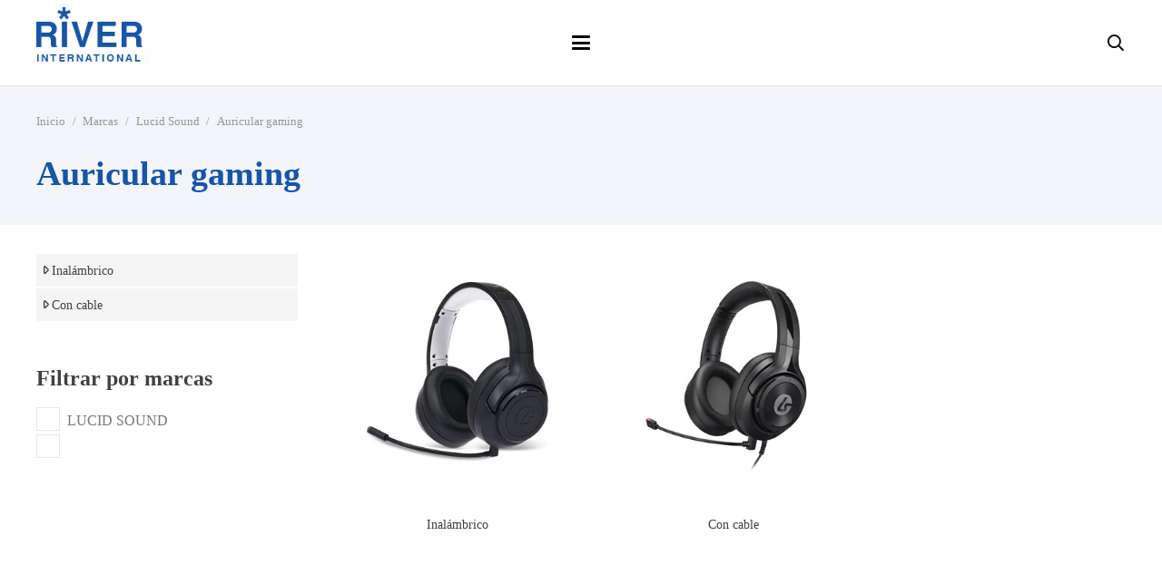

--- FILE ---
content_type: text/html; charset=UTF-8
request_url: https://riverint.com/categoria-producto/m-marca/m-lucid-sound/f-auricular-gaming-lucid-sound/
body_size: 57366
content:
<!DOCTYPE HTML><html lang="es"><head><script data-no-optimize="1">var litespeed_docref=sessionStorage.getItem("litespeed_docref");litespeed_docref&&(Object.defineProperty(document,"referrer",{get:function(){return litespeed_docref}}),sessionStorage.removeItem("litespeed_docref"));</script> <meta charset="UTF-8"><meta name='robots' content='index, follow, max-image-preview:large, max-snippet:-1, max-video-preview:-1' /><style>img:is([sizes="auto" i], [sizes^="auto," i]) { contain-intrinsic-size: 3000px 1500px }</style><title>Auricular gaming archivos - Riverint</title><link rel="canonical" href="https://riverint.com/categoria-producto/m-marca/m-lucid-sound/f-auricular-gaming-lucid-sound/" /><meta property="og:locale" content="es_ES" /><meta property="og:type" content="article" /><meta property="og:title" content="Auricular gaming archivos - Riverint" /><meta property="og:description" content="F-711" /><meta property="og:url" content="https://riverint.com/categoria-producto/m-marca/m-lucid-sound/f-auricular-gaming-lucid-sound/" /><meta property="og:site_name" content="Riverint" /><meta name="twitter:card" content="summary_large_image" /> <script type="application/ld+json" class="yoast-schema-graph">{"@context":"https://schema.org","@graph":[{"@type":"CollectionPage","@id":"https://riverint.com/categoria-producto/m-marca/m-lucid-sound/f-auricular-gaming-lucid-sound/","url":"https://riverint.com/categoria-producto/m-marca/m-lucid-sound/f-auricular-gaming-lucid-sound/","name":"Auricular gaming archivos - Riverint","isPartOf":{"@id":"https://riverint.com/#website"},"breadcrumb":{"@id":"https://riverint.com/categoria-producto/m-marca/m-lucid-sound/f-auricular-gaming-lucid-sound/#breadcrumb"},"inLanguage":"es"},{"@type":"BreadcrumbList","@id":"https://riverint.com/categoria-producto/m-marca/m-lucid-sound/f-auricular-gaming-lucid-sound/#breadcrumb","itemListElement":[{"@type":"ListItem","position":1,"name":"Portada","item":"https://riverint.com/"},{"@type":"ListItem","position":2,"name":"Marcas","item":"https://riverint.com/categoria-producto/m-marca/"},{"@type":"ListItem","position":3,"name":"Lucid Sound","item":"https://riverint.com/categoria-producto/m-marca/m-lucid-sound/"},{"@type":"ListItem","position":4,"name":"Auricular gaming"}]},{"@type":"WebSite","@id":"https://riverint.com/#website","url":"https://riverint.com/","name":"Riverint","description":"Electrónica de consumo y pequeño electrodoméstico","publisher":{"@id":"https://riverint.com/#organization"},"potentialAction":[{"@type":"SearchAction","target":{"@type":"EntryPoint","urlTemplate":"https://riverint.com/?s={search_term_string}"},"query-input":{"@type":"PropertyValueSpecification","valueRequired":true,"valueName":"search_term_string"}}],"inLanguage":"es"},{"@type":"Organization","@id":"https://riverint.com/#organization","name":"River International","url":"https://riverint.com/","logo":{"@type":"ImageObject","inLanguage":"es","@id":"https://riverint.com/#/schema/logo/image/","url":"https://riverint.com/wp-content/uploads/2019/09/logo-river-tansparent.png","contentUrl":"https://riverint.com/wp-content/uploads/2019/09/logo-river-tansparent.png","width":157,"height":100,"caption":"River International"},"image":{"@id":"https://riverint.com/#/schema/logo/image/"},"sameAs":["https://www.linkedin.com/company/river-internantional-sa/","https://www.youtube.com/c/riverinternational"]}]}</script> <link rel='dns-prefetch' href='//fonts.googleapis.com' /><link rel="alternate" type="application/rss+xml" title="Riverint &raquo; Feed" href="https://riverint.com/feed/" /><link rel="alternate" type="application/rss+xml" title="Riverint &raquo; Feed de los comentarios" href="https://riverint.com/comments/feed/" /><link rel="alternate" type="application/rss+xml" title="Riverint &raquo; Auricular gaming Categoría Feed" href="https://riverint.com/categoria-producto/m-marca/m-lucid-sound/f-auricular-gaming-lucid-sound/feed/" /><meta name="viewport" content="width=device-width, initial-scale=1"><meta name="theme-color" content="#ffffff"><link data-optimized="2" rel="stylesheet" href="https://riverint.com/wp-content/litespeed/css/59c2109dda1f60f8d8fe618ee5e4a659.css?ver=c5cb7" /><style id='woocommerce-inline-inline-css'>.woocommerce form .form-row .required { visibility: visible; }</style> <script id="cookie-law-info-js-extra" type="litespeed/javascript">var _ckyConfig={"_ipData":[],"_assetsURL":"https:\/\/riverint.com\/wp-content\/plugins\/cookie-law-info\/lite\/frontend\/images\/","_publicURL":"https:\/\/riverint.com","_expiry":"365","_categories":[{"name":"Necesaria","slug":"necessary","isNecessary":!0,"ccpaDoNotSell":!0,"cookies":[{"cookieID":"viewed_cookie_policy","domain":"","provider":""},{"cookieID":"cookielawinfo-checkbox-necessary","domain":"","provider":""},{"cookieID":"cookielawinfo-checbox-functional","domain":"","provider":""},{"cookieID":"cookielawinfo-checkbox-performance","domain":"","provider":""},{"cookieID":"cookielawinfo-checbox-analytics","domain":"","provider":""},{"cookieID":"cookielawinfo-checbox-others","domain":"","provider":""}],"active":!0,"defaultConsent":{"gdpr":!0,"ccpa":!0}},{"name":"Funcional","slug":"functional","isNecessary":!1,"ccpaDoNotSell":!0,"cookies":[],"active":!0,"defaultConsent":{"gdpr":!1,"ccpa":!1}},{"name":"Rendimiento","slug":"performance","isNecessary":!1,"ccpaDoNotSell":!0,"cookies":[],"active":!0,"defaultConsent":{"gdpr":!1,"ccpa":!1}},{"name":"Anal\u00edtica","slug":"analytics","isNecessary":!1,"ccpaDoNotSell":!0,"cookies":[{"cookieID":"_gid","domain":"","provider":""},{"cookieID":"_ga","domain":"","provider":""}],"active":!0,"defaultConsent":{"gdpr":!1,"ccpa":!1}},{"name":"Publicidad","slug":"advertisement","isNecessary":!1,"ccpaDoNotSell":!0,"cookies":[],"active":!0,"defaultConsent":{"gdpr":!1,"ccpa":!1}},{"name":"Otros","slug":"others","isNecessary":!1,"ccpaDoNotSell":!0,"cookies":[{"cookieID":"_gat_gtag_UA_55955020_1","domain":"","provider":""}],"active":!0,"defaultConsent":{"gdpr":!1,"ccpa":!1}}],"_activeLaw":"gdpr","_rootDomain":"","_block":"1","_showBanner":"1","_bannerConfig":{"settings":{"type":"box","preferenceCenterType":"popup","position":"bottom-right","applicableLaw":"gdpr"},"behaviours":{"reloadBannerOnAccept":!1,"loadAnalyticsByDefault":!1,"animations":{"onLoad":"animate","onHide":"sticky"}},"config":{"revisitConsent":{"status":!0,"tag":"revisit-consent","position":"bottom-right","meta":{"url":"#"},"styles":{"background-color":"#0056a7"},"elements":{"title":{"type":"text","tag":"revisit-consent-title","status":!0,"styles":{"color":"#0056a7"}}}},"preferenceCenter":{"toggle":{"status":!0,"tag":"detail-category-toggle","type":"toggle","states":{"active":{"styles":{"background-color":"#1863DC"}},"inactive":{"styles":{"background-color":"#D0D5D2"}}}}},"categoryPreview":{"status":!1,"toggle":{"status":!0,"tag":"detail-category-preview-toggle","type":"toggle","states":{"active":{"styles":{"background-color":"#1863DC"}},"inactive":{"styles":{"background-color":"#D0D5D2"}}}}},"videoPlaceholder":{"status":!0,"styles":{"background-color":"#000000","border-color":"#000000","color":"#ffffff"}},"readMore":{"status":!1,"tag":"readmore-button","type":"link","meta":{"noFollow":!0,"newTab":!0},"styles":{"color":"#1863dc","background-color":"transparent","border-color":"transparent"}},"showMore":{"status":!0,"tag":"show-desc-button","type":"button","styles":{"color":"#1863DC"}},"showLess":{"status":!0,"tag":"hide-desc-button","type":"button","styles":{"color":"#1863DC"}},"alwaysActive":{"status":!0,"tag":"always-active","styles":{"color":"#008000"}},"manualLinks":{"status":!0,"tag":"manual-links","type":"link","styles":{"color":"#1863DC"}},"auditTable":{"status":!0},"optOption":{"status":!0,"toggle":{"status":!0,"tag":"optout-option-toggle","type":"toggle","states":{"active":{"styles":{"background-color":"#1863dc"}},"inactive":{"styles":{"background-color":"#d0d5d2"}}}}}}},"_version":"3.3.9.1","_logConsent":"1","_tags":[{"tag":"accept-button","styles":{"color":"#d0d0d0","background-color":"#1863dc","border-color":"#1863dc"}},{"tag":"reject-button","styles":{"color":"#d0d0d0","background-color":"transparent","border-color":"#d0d0d0"}},{"tag":"settings-button","styles":{"color":"#d0d0d0","background-color":"transparent","border-color":"#d0d0d0"}},{"tag":"readmore-button","styles":{"color":"#1863dc","background-color":"transparent","border-color":"transparent"}},{"tag":"donotsell-button","styles":{"color":"#1863dc","background-color":"transparent","border-color":"transparent"}},{"tag":"show-desc-button","styles":{"color":"#1863DC"}},{"tag":"hide-desc-button","styles":{"color":"#1863DC"}},{"tag":"cky-always-active","styles":[]},{"tag":"cky-link","styles":[]},{"tag":"accept-button","styles":{"color":"#d0d0d0","background-color":"#1863dc","border-color":"#1863dc"}},{"tag":"revisit-consent","styles":{"background-color":"#0056a7"}}],"_shortCodes":[{"key":"cky_readmore","content":"<a href=\"https:\/\/riverint.com\" class=\"cky-policy\" aria-label=\"Lee mas\" target=\"_blank\" rel=\"noopener\" data-cky-tag=\"readmore-button\">Lee mas<\/a>","tag":"readmore-button","status":!1,"attributes":{"rel":"nofollow","target":"_blank"}},{"key":"cky_show_desc","content":"<button class=\"cky-show-desc-btn\" data-cky-tag=\"show-desc-button\" aria-label=\"Mostrar m\u00e1s\">Mostrar m\u00e1s<\/button>","tag":"show-desc-button","status":!0,"attributes":[]},{"key":"cky_hide_desc","content":"<button class=\"cky-show-desc-btn\" data-cky-tag=\"hide-desc-button\" aria-label=\"Mostrar menos\">Mostrar menos<\/button>","tag":"hide-desc-button","status":!0,"attributes":[]},{"key":"cky_optout_show_desc","content":"[cky_optout_show_desc]","tag":"optout-show-desc-button","status":!0,"attributes":[]},{"key":"cky_optout_hide_desc","content":"[cky_optout_hide_desc]","tag":"optout-hide-desc-button","status":!0,"attributes":[]},{"key":"cky_category_toggle_label","content":"[cky_{{status}}_category_label] [cky_preference_{{category_slug}}_title]","tag":"","status":!0,"attributes":[]},{"key":"cky_enable_category_label","content":"Enable","tag":"","status":!0,"attributes":[]},{"key":"cky_disable_category_label","content":"Disable","tag":"","status":!0,"attributes":[]},{"key":"cky_video_placeholder","content":"<div class=\"video-placeholder-normal\" data-cky-tag=\"video-placeholder\" id=\"[UNIQUEID]\"><p class=\"video-placeholder-text-normal\" data-cky-tag=\"placeholder-title\">Aceptar cookies para ver contenido<\/p><\/div>","tag":"","status":!0,"attributes":[]},{"key":"cky_enable_optout_label","content":"Enable","tag":"","status":!0,"attributes":[]},{"key":"cky_disable_optout_label","content":"Disable","tag":"","status":!0,"attributes":[]},{"key":"cky_optout_toggle_label","content":"[cky_{{status}}_optout_label] [cky_optout_option_title]","tag":"","status":!0,"attributes":[]},{"key":"cky_optout_option_title","content":"Do Not Sell or Share My Personal Information","tag":"","status":!0,"attributes":[]},{"key":"cky_optout_close_label","content":"Close","tag":"","status":!0,"attributes":[]},{"key":"cky_preference_close_label","content":"Close","tag":"","status":!0,"attributes":[]}],"_rtl":"","_language":"en","_providersToBlock":[]};var _ckyStyles={"css":".cky-overlay{background: #000000; opacity: 0.4; position: fixed; top: 0; left: 0; width: 100%; height: 100%; z-index: 99999999;}.cky-hide{display: none;}.cky-btn-revisit-wrapper{display: flex; align-items: center; justify-content: center; background: #0056a7; width: 45px; height: 45px; border-radius: 50%; position: fixed; z-index: 999999; cursor: pointer;}.cky-revisit-bottom-left{bottom: 15px; left: 15px;}.cky-revisit-bottom-right{bottom: 15px; right: 15px;}.cky-btn-revisit-wrapper .cky-btn-revisit{display: flex; align-items: center; justify-content: center; background: none; border: none; cursor: pointer; position: relative; margin: 0; padding: 0;}.cky-btn-revisit-wrapper .cky-btn-revisit img{max-width: fit-content; margin: 0; height: 30px; width: 30px;}.cky-revisit-bottom-left:hover::before{content: attr(data-tooltip); position: absolute; background: #4e4b66; color: #ffffff; left: calc(100% + 7px); font-size: 12px; line-height: 16px; width: max-content; padding: 4px 8px; border-radius: 4px;}.cky-revisit-bottom-left:hover::after{position: absolute; content: \"\"; border: 5px solid transparent; left: calc(100% + 2px); border-left-width: 0; border-right-color: #4e4b66;}.cky-revisit-bottom-right:hover::before{content: attr(data-tooltip); position: absolute; background: #4e4b66; color: #ffffff; right: calc(100% + 7px); font-size: 12px; line-height: 16px; width: max-content; padding: 4px 8px; border-radius: 4px;}.cky-revisit-bottom-right:hover::after{position: absolute; content: \"\"; border: 5px solid transparent; right: calc(100% + 2px); border-right-width: 0; border-left-color: #4e4b66;}.cky-revisit-hide{display: none;}.cky-consent-container{position: fixed; width: 440px; box-sizing: border-box; z-index: 9999999; border-radius: 6px;}.cky-consent-container .cky-consent-bar{background: #ffffff; border: 1px solid; padding: 20px 26px; box-shadow: 0 -1px 10px 0 #acabab4d; border-radius: 6px;}.cky-box-bottom-left{bottom: 40px; left: 40px;}.cky-box-bottom-right{bottom: 40px; right: 40px;}.cky-box-top-left{top: 40px; left: 40px;}.cky-box-top-right{top: 40px; right: 40px;}.cky-custom-brand-logo-wrapper .cky-custom-brand-logo{width: 100px; height: auto; margin: 0 0 12px 0;}.cky-notice .cky-title{color: #212121; font-weight: 700; font-size: 18px; line-height: 24px; margin: 0 0 12px 0;}.cky-notice-des *,.cky-preference-content-wrapper *,.cky-accordion-header-des *,.cky-gpc-wrapper .cky-gpc-desc *{font-size: 14px;}.cky-notice-des{color: #212121; font-size: 14px; line-height: 24px; font-weight: 400;}.cky-notice-des img{height: 25px; width: 25px;}.cky-consent-bar .cky-notice-des p,.cky-gpc-wrapper .cky-gpc-desc p,.cky-preference-body-wrapper .cky-preference-content-wrapper p,.cky-accordion-header-wrapper .cky-accordion-header-des p,.cky-cookie-des-table li div:last-child p{color: inherit; margin-top: 0; overflow-wrap: break-word;}.cky-notice-des P:last-child,.cky-preference-content-wrapper p:last-child,.cky-cookie-des-table li div:last-child p:last-child,.cky-gpc-wrapper .cky-gpc-desc p:last-child{margin-bottom: 0;}.cky-notice-des a.cky-policy,.cky-notice-des button.cky-policy{font-size: 14px; color: #1863dc; white-space: nowrap; cursor: pointer; background: transparent; border: 1px solid; text-decoration: underline;}.cky-notice-des button.cky-policy{padding: 0;}.cky-notice-des a.cky-policy:focus-visible,.cky-notice-des button.cky-policy:focus-visible,.cky-preference-content-wrapper .cky-show-desc-btn:focus-visible,.cky-accordion-header .cky-accordion-btn:focus-visible,.cky-preference-header .cky-btn-close:focus-visible,.cky-switch input[type=\"checkbox\"]:focus-visible,.cky-footer-wrapper a:focus-visible,.cky-btn:focus-visible{outline: 2px solid #1863dc; outline-offset: 2px;}.cky-btn:focus:not(:focus-visible),.cky-accordion-header .cky-accordion-btn:focus:not(:focus-visible),.cky-preference-content-wrapper .cky-show-desc-btn:focus:not(:focus-visible),.cky-btn-revisit-wrapper .cky-btn-revisit:focus:not(:focus-visible),.cky-preference-header .cky-btn-close:focus:not(:focus-visible),.cky-consent-bar .cky-banner-btn-close:focus:not(:focus-visible){outline: 0;}button.cky-show-desc-btn:not(:hover):not(:active){color: #1863dc; background: transparent;}button.cky-accordion-btn:not(:hover):not(:active),button.cky-banner-btn-close:not(:hover):not(:active),button.cky-btn-revisit:not(:hover):not(:active),button.cky-btn-close:not(:hover):not(:active){background: transparent;}.cky-consent-bar button:hover,.cky-modal.cky-modal-open button:hover,.cky-consent-bar button:focus,.cky-modal.cky-modal-open button:focus{text-decoration: none;}.cky-notice-btn-wrapper{display: flex; justify-content: flex-start; align-items: center; flex-wrap: wrap; margin-top: 16px;}.cky-notice-btn-wrapper .cky-btn{text-shadow: none; box-shadow: none;}.cky-btn{flex: auto; max-width: 100%; font-size: 14px; font-family: inherit; line-height: 24px; padding: 8px; font-weight: 500; margin: 0 8px 0 0; border-radius: 2px; cursor: pointer; text-align: center; text-transform: none; min-height: 0;}.cky-btn:hover{opacity: 0.8;}.cky-btn-customize{color: #1863dc; background: transparent; border: 2px solid #1863dc;}.cky-btn-reject{color: #1863dc; background: transparent; border: 2px solid #1863dc;}.cky-btn-accept{background: #1863dc; color: #ffffff; border: 2px solid #1863dc;}.cky-btn:last-child{margin-right: 0;}@media (max-width: 576px){.cky-box-bottom-left{bottom: 0; left: 0;}.cky-box-bottom-right{bottom: 0; right: 0;}.cky-box-top-left{top: 0; left: 0;}.cky-box-top-right{top: 0; right: 0;}}@media (max-height: 480px){.cky-consent-container{max-height: 100vh;overflow-y: scroll}.cky-notice-des{max-height: unset !important;overflow-y: unset !important}.cky-preference-center{height: 100vh;overflow: auto !important}.cky-preference-center .cky-preference-body-wrapper{overflow: unset}}@media (max-width: 440px){.cky-box-bottom-left, .cky-box-bottom-right, .cky-box-top-left, .cky-box-top-right{width: 100%; max-width: 100%;}.cky-consent-container .cky-consent-bar{padding: 20px 0;}.cky-custom-brand-logo-wrapper, .cky-notice .cky-title, .cky-notice-des, .cky-notice-btn-wrapper{padding: 0 24px;}.cky-notice-des{max-height: 40vh; overflow-y: scroll;}.cky-notice-btn-wrapper{flex-direction: column; margin-top: 0;}.cky-btn{width: 100%; margin: 10px 0 0 0;}.cky-notice-btn-wrapper .cky-btn-customize{order: 2;}.cky-notice-btn-wrapper .cky-btn-reject{order: 3;}.cky-notice-btn-wrapper .cky-btn-accept{order: 1; margin-top: 16px;}}@media (max-width: 352px){.cky-notice .cky-title{font-size: 16px;}.cky-notice-des *{font-size: 12px;}.cky-notice-des, .cky-btn{font-size: 12px;}}.cky-modal.cky-modal-open{display: flex; visibility: visible; -webkit-transform: translate(-50%, -50%); -moz-transform: translate(-50%, -50%); -ms-transform: translate(-50%, -50%); -o-transform: translate(-50%, -50%); transform: translate(-50%, -50%); top: 50%; left: 50%; transition: all 1s ease;}.cky-modal{box-shadow: 0 32px 68px rgba(0, 0, 0, 0.3); margin: 0 auto; position: fixed; max-width: 100%; background: #ffffff; top: 50%; box-sizing: border-box; border-radius: 6px; z-index: 999999999; color: #212121; -webkit-transform: translate(-50%, 100%); -moz-transform: translate(-50%, 100%); -ms-transform: translate(-50%, 100%); -o-transform: translate(-50%, 100%); transform: translate(-50%, 100%); visibility: hidden; transition: all 0s ease;}.cky-preference-center{max-height: 79vh; overflow: hidden; width: 845px; overflow: hidden; flex: 1 1 0; display: flex; flex-direction: column; border-radius: 6px;}.cky-preference-header{display: flex; align-items: center; justify-content: space-between; padding: 22px 24px; border-bottom: 1px solid;}.cky-preference-header .cky-preference-title{font-size: 18px; font-weight: 700; line-height: 24px;}.cky-preference-header .cky-btn-close{margin: 0; cursor: pointer; vertical-align: middle; padding: 0; background: none; border: none; width: 24px; height: 24px; min-height: 0; line-height: 0; text-shadow: none; box-shadow: none;}.cky-preference-header .cky-btn-close img{margin: 0; height: 10px; width: 10px;}.cky-preference-body-wrapper{padding: 0 24px; flex: 1; overflow: auto; box-sizing: border-box;}.cky-preference-content-wrapper,.cky-gpc-wrapper .cky-gpc-desc{font-size: 14px; line-height: 24px; font-weight: 400; padding: 12px 0;}.cky-preference-content-wrapper{border-bottom: 1px solid;}.cky-preference-content-wrapper img{height: 25px; width: 25px;}.cky-preference-content-wrapper .cky-show-desc-btn{font-size: 14px; font-family: inherit; color: #1863dc; text-decoration: none; line-height: 24px; padding: 0; margin: 0; white-space: nowrap; cursor: pointer; background: transparent; border-color: transparent; text-transform: none; min-height: 0; text-shadow: none; box-shadow: none;}.cky-accordion-wrapper{margin-bottom: 10px;}.cky-accordion{border-bottom: 1px solid;}.cky-accordion:last-child{border-bottom: none;}.cky-accordion .cky-accordion-item{display: flex; margin-top: 10px;}.cky-accordion .cky-accordion-body{display: none;}.cky-accordion.cky-accordion-active .cky-accordion-body{display: block; padding: 0 22px; margin-bottom: 16px;}.cky-accordion-header-wrapper{cursor: pointer; width: 100%;}.cky-accordion-item .cky-accordion-header{display: flex; justify-content: space-between; align-items: center;}.cky-accordion-header .cky-accordion-btn{font-size: 16px; font-family: inherit; color: #212121; line-height: 24px; background: none; border: none; font-weight: 700; padding: 0; margin: 0; cursor: pointer; text-transform: none; min-height: 0; text-shadow: none; box-shadow: none;}.cky-accordion-header .cky-always-active{color: #008000; font-weight: 600; line-height: 24px; font-size: 14px;}.cky-accordion-header-des{font-size: 14px; line-height: 24px; margin: 10px 0 16px 0;}.cky-accordion-chevron{margin-right: 22px; position: relative; cursor: pointer;}.cky-accordion-chevron-hide{display: none;}.cky-accordion .cky-accordion-chevron i::before{content: \"\"; position: absolute; border-right: 1.4px solid; border-bottom: 1.4px solid; border-color: inherit; height: 6px; width: 6px; -webkit-transform: rotate(-45deg); -moz-transform: rotate(-45deg); -ms-transform: rotate(-45deg); -o-transform: rotate(-45deg); transform: rotate(-45deg); transition: all 0.2s ease-in-out; top: 8px;}.cky-accordion.cky-accordion-active .cky-accordion-chevron i::before{-webkit-transform: rotate(45deg); -moz-transform: rotate(45deg); -ms-transform: rotate(45deg); -o-transform: rotate(45deg); transform: rotate(45deg);}.cky-audit-table{background: #f4f4f4; border-radius: 6px;}.cky-audit-table .cky-empty-cookies-text{color: inherit; font-size: 12px; line-height: 24px; margin: 0; padding: 10px;}.cky-audit-table .cky-cookie-des-table{font-size: 12px; line-height: 24px; font-weight: normal; padding: 15px 10px; border-bottom: 1px solid; border-bottom-color: inherit; margin: 0;}.cky-audit-table .cky-cookie-des-table:last-child{border-bottom: none;}.cky-audit-table .cky-cookie-des-table li{list-style-type: none; display: flex; padding: 3px 0;}.cky-audit-table .cky-cookie-des-table li:first-child{padding-top: 0;}.cky-cookie-des-table li div:first-child{width: 100px; font-weight: 600; word-break: break-word; word-wrap: break-word;}.cky-cookie-des-table li div:last-child{flex: 1; word-break: break-word; word-wrap: break-word; margin-left: 8px;}.cky-footer-shadow{display: block; width: 100%; height: 40px; background: linear-gradient(180deg, rgba(255, 255, 255, 0) 0%, #ffffff 100%); position: absolute; bottom: calc(100% - 1px);}.cky-footer-wrapper{position: relative;}.cky-prefrence-btn-wrapper{display: flex; flex-wrap: wrap; align-items: center; justify-content: center; padding: 22px 24px; border-top: 1px solid;}.cky-prefrence-btn-wrapper .cky-btn{flex: auto; max-width: 100%; text-shadow: none; box-shadow: none;}.cky-btn-preferences{color: #1863dc; background: transparent; border: 2px solid #1863dc;}.cky-preference-header,.cky-preference-body-wrapper,.cky-preference-content-wrapper,.cky-accordion-wrapper,.cky-accordion,.cky-accordion-wrapper,.cky-footer-wrapper,.cky-prefrence-btn-wrapper{border-color: inherit;}@media (max-width: 845px){.cky-modal{max-width: calc(100% - 16px);}}@media (max-width: 576px){.cky-modal{max-width: 100%;}.cky-preference-center{max-height: 100vh;}.cky-prefrence-btn-wrapper{flex-direction: column;}.cky-accordion.cky-accordion-active .cky-accordion-body{padding-right: 0;}.cky-prefrence-btn-wrapper .cky-btn{width: 100%; margin: 10px 0 0 0;}.cky-prefrence-btn-wrapper .cky-btn-reject{order: 3;}.cky-prefrence-btn-wrapper .cky-btn-accept{order: 1; margin-top: 0;}.cky-prefrence-btn-wrapper .cky-btn-preferences{order: 2;}}@media (max-width: 425px){.cky-accordion-chevron{margin-right: 15px;}.cky-notice-btn-wrapper{margin-top: 0;}.cky-accordion.cky-accordion-active .cky-accordion-body{padding: 0 15px;}}@media (max-width: 352px){.cky-preference-header .cky-preference-title{font-size: 16px;}.cky-preference-header{padding: 16px 24px;}.cky-preference-content-wrapper *, .cky-accordion-header-des *{font-size: 12px;}.cky-preference-content-wrapper, .cky-preference-content-wrapper .cky-show-more, .cky-accordion-header .cky-always-active, .cky-accordion-header-des, .cky-preference-content-wrapper .cky-show-desc-btn, .cky-notice-des a.cky-policy{font-size: 12px;}.cky-accordion-header .cky-accordion-btn{font-size: 14px;}}.cky-switch{display: flex;}.cky-switch input[type=\"checkbox\"]{position: relative; width: 44px; height: 24px; margin: 0; background: #d0d5d2; -webkit-appearance: none; border-radius: 50px; cursor: pointer; outline: 0; border: none; top: 0;}.cky-switch input[type=\"checkbox\"]:checked{background: #1863dc;}.cky-switch input[type=\"checkbox\"]:before{position: absolute; content: \"\"; height: 20px; width: 20px; left: 2px; bottom: 2px; border-radius: 50%; background-color: white; -webkit-transition: 0.4s; transition: 0.4s; margin: 0;}.cky-switch input[type=\"checkbox\"]:after{display: none;}.cky-switch input[type=\"checkbox\"]:checked:before{-webkit-transform: translateX(20px); -ms-transform: translateX(20px); transform: translateX(20px);}@media (max-width: 425px){.cky-switch input[type=\"checkbox\"]{width: 38px; height: 21px;}.cky-switch input[type=\"checkbox\"]:before{height: 17px; width: 17px;}.cky-switch input[type=\"checkbox\"]:checked:before{-webkit-transform: translateX(17px); -ms-transform: translateX(17px); transform: translateX(17px);}}.cky-consent-bar .cky-banner-btn-close{position: absolute; right: 9px; top: 5px; background: none; border: none; cursor: pointer; padding: 0; margin: 0; min-height: 0; line-height: 0; height: 24px; width: 24px; text-shadow: none; box-shadow: none;}.cky-consent-bar .cky-banner-btn-close img{height: 9px; width: 9px; margin: 0;}.cky-notice-group{font-size: 14px; line-height: 24px; font-weight: 400; color: #212121;}.cky-notice-btn-wrapper .cky-btn-do-not-sell{font-size: 14px; line-height: 24px; padding: 6px 0; margin: 0; font-weight: 500; background: none; border-radius: 2px; border: none; cursor: pointer; text-align: left; color: #1863dc; background: transparent; border-color: transparent; box-shadow: none; text-shadow: none;}.cky-consent-bar .cky-banner-btn-close:focus-visible,.cky-notice-btn-wrapper .cky-btn-do-not-sell:focus-visible,.cky-opt-out-btn-wrapper .cky-btn:focus-visible,.cky-opt-out-checkbox-wrapper input[type=\"checkbox\"].cky-opt-out-checkbox:focus-visible{outline: 2px solid #1863dc; outline-offset: 2px;}@media (max-width: 440px){.cky-consent-container{width: 100%;}}@media (max-width: 352px){.cky-notice-des a.cky-policy, .cky-notice-btn-wrapper .cky-btn-do-not-sell{font-size: 12px;}}.cky-opt-out-wrapper{padding: 12px 0;}.cky-opt-out-wrapper .cky-opt-out-checkbox-wrapper{display: flex; align-items: center;}.cky-opt-out-checkbox-wrapper .cky-opt-out-checkbox-label{font-size: 16px; font-weight: 700; line-height: 24px; margin: 0 0 0 12px; cursor: pointer;}.cky-opt-out-checkbox-wrapper input[type=\"checkbox\"].cky-opt-out-checkbox{background-color: #ffffff; border: 1px solid black; width: 20px; height: 18.5px; margin: 0; -webkit-appearance: none; position: relative; display: flex; align-items: center; justify-content: center; border-radius: 2px; cursor: pointer;}.cky-opt-out-checkbox-wrapper input[type=\"checkbox\"].cky-opt-out-checkbox:checked{background-color: #1863dc; border: none;}.cky-opt-out-checkbox-wrapper input[type=\"checkbox\"].cky-opt-out-checkbox:checked::after{left: 6px; bottom: 4px; width: 7px; height: 13px; border: solid #ffffff; border-width: 0 3px 3px 0; border-radius: 2px; -webkit-transform: rotate(45deg); -ms-transform: rotate(45deg); transform: rotate(45deg); content: \"\"; position: absolute; box-sizing: border-box;}.cky-opt-out-checkbox-wrapper.cky-disabled .cky-opt-out-checkbox-label,.cky-opt-out-checkbox-wrapper.cky-disabled input[type=\"checkbox\"].cky-opt-out-checkbox{cursor: no-drop;}.cky-gpc-wrapper{margin: 0 0 0 32px;}.cky-footer-wrapper .cky-opt-out-btn-wrapper{display: flex; flex-wrap: wrap; align-items: center; justify-content: center; padding: 22px 24px;}.cky-opt-out-btn-wrapper .cky-btn{flex: auto; max-width: 100%; text-shadow: none; box-shadow: none;}.cky-opt-out-btn-wrapper .cky-btn-cancel{border: 1px solid #dedfe0; background: transparent; color: #858585;}.cky-opt-out-btn-wrapper .cky-btn-confirm{background: #1863dc; color: #ffffff; border: 1px solid #1863dc;}@media (max-width: 352px){.cky-opt-out-checkbox-wrapper .cky-opt-out-checkbox-label{font-size: 14px;}.cky-gpc-wrapper .cky-gpc-desc, .cky-gpc-wrapper .cky-gpc-desc *{font-size: 12px;}.cky-opt-out-checkbox-wrapper input[type=\"checkbox\"].cky-opt-out-checkbox{width: 16px; height: 16px;}.cky-opt-out-checkbox-wrapper input[type=\"checkbox\"].cky-opt-out-checkbox:checked::after{left: 5px; bottom: 4px; width: 3px; height: 9px;}.cky-gpc-wrapper{margin: 0 0 0 28px;}}.video-placeholder-youtube{background-size: 100% 100%; background-position: center; background-repeat: no-repeat; background-color: #b2b0b059; position: relative; display: flex; align-items: center; justify-content: center; max-width: 100%;}.video-placeholder-text-youtube{text-align: center; align-items: center; padding: 10px 16px; background-color: #000000cc; color: #ffffff; border: 1px solid; border-radius: 2px; cursor: pointer;}.video-placeholder-normal{background-image: url(\"\/wp-content\/plugins\/cookie-law-info\/lite\/frontend\/images\/placeholder.svg\"); background-size: 80px; background-position: center; background-repeat: no-repeat; background-color: #b2b0b059; position: relative; display: flex; align-items: flex-end; justify-content: center; max-width: 100%;}.video-placeholder-text-normal{align-items: center; padding: 10px 16px; text-align: center; border: 1px solid; border-radius: 2px; cursor: pointer;}.cky-rtl{direction: rtl; text-align: right;}.cky-rtl .cky-banner-btn-close{left: 9px; right: auto;}.cky-rtl .cky-notice-btn-wrapper .cky-btn:last-child{margin-right: 8px;}.cky-rtl .cky-notice-btn-wrapper .cky-btn:first-child{margin-right: 0;}.cky-rtl .cky-notice-btn-wrapper{margin-left: 0; margin-right: 15px;}.cky-rtl .cky-prefrence-btn-wrapper .cky-btn{margin-right: 8px;}.cky-rtl .cky-prefrence-btn-wrapper .cky-btn:first-child{margin-right: 0;}.cky-rtl .cky-accordion .cky-accordion-chevron i::before{border: none; border-left: 1.4px solid; border-top: 1.4px solid; left: 12px;}.cky-rtl .cky-accordion.cky-accordion-active .cky-accordion-chevron i::before{-webkit-transform: rotate(-135deg); -moz-transform: rotate(-135deg); -ms-transform: rotate(-135deg); -o-transform: rotate(-135deg); transform: rotate(-135deg);}@media (max-width: 768px){.cky-rtl .cky-notice-btn-wrapper{margin-right: 0;}}@media (max-width: 576px){.cky-rtl .cky-notice-btn-wrapper .cky-btn:last-child{margin-right: 0;}.cky-rtl .cky-prefrence-btn-wrapper .cky-btn{margin-right: 0;}.cky-rtl .cky-accordion.cky-accordion-active .cky-accordion-body{padding: 0 22px 0 0;}}@media (max-width: 425px){.cky-rtl .cky-accordion.cky-accordion-active .cky-accordion-body{padding: 0 15px 0 0;}}.cky-rtl .cky-opt-out-btn-wrapper .cky-btn{margin-right: 12px;}.cky-rtl .cky-opt-out-btn-wrapper .cky-btn:first-child{margin-right: 0;}.cky-rtl .cky-opt-out-checkbox-wrapper .cky-opt-out-checkbox-label{margin: 0 12px 0 0;}"}</script> <script type="litespeed/javascript" data-src="https://riverint.com/wp-includes/js/jquery/jquery.min.js" id="jquery-core-js"></script> <script id="wc-add-to-cart-js-extra" type="litespeed/javascript">var wc_add_to_cart_params={"ajax_url":"\/wp-admin\/admin-ajax.php","wc_ajax_url":"\/?wc-ajax=%%endpoint%%","i18n_view_cart":"Ver carrito","cart_url":"https:\/\/riverint.com\/carrito\/","is_cart":"","cart_redirect_after_add":"yes"}</script> <script id="woocommerce-js-extra" type="litespeed/javascript">var woocommerce_params={"ajax_url":"\/wp-admin\/admin-ajax.php","wc_ajax_url":"\/?wc-ajax=%%endpoint%%","i18n_password_show":"Mostrar contrase\u00f1a","i18n_password_hide":"Ocultar contrase\u00f1a"}</script> <script></script><link rel="https://api.w.org/" href="https://riverint.com/wp-json/" /><link rel="alternate" title="JSON" type="application/json" href="https://riverint.com/wp-json/wp/v2/product_cat/597" /><link rel="EditURI" type="application/rsd+xml" title="RSD" href="https://riverint.com/xmlrpc.php?rsd" /><meta name="generator" content="WordPress 6.8.3" /><meta name="generator" content="WooCommerce 10.4.3" /><style id="cky-style-inline">[data-cky-tag]{visibility:hidden;}</style> <script id="us_add_no_touch" type="litespeed/javascript">if(!/Android|webOS|iPhone|iPad|iPod|BlackBerry|IEMobile|Opera Mini/i.test(navigator.userAgent)){document.documentElement.classList.add("no-touch")}</script> <script id="us_color_scheme_switch_class" type="litespeed/javascript">if(document.cookie.includes("us_color_scheme_switch_is_on=true")){document.documentElement.classList.add("us-color-scheme-on")}</script> <noscript><style>.woocommerce-product-gallery{ opacity: 1 !important; }</style></noscript><meta name="generator" content="Powered by WPBakery Page Builder - drag and drop page builder for WordPress."/><link rel="icon" href="https://riverint.com/wp-content/uploads/2021/01/favicon-river-96x96.png" sizes="32x32" /><link rel="icon" href="https://riverint.com/wp-content/uploads/2021/01/favicon-river.png" sizes="192x192" /><link rel="apple-touch-icon" href="https://riverint.com/wp-content/uploads/2021/01/favicon-river.png" /><meta name="msapplication-TileImage" content="https://riverint.com/wp-content/uploads/2021/01/favicon-river.png" />
<noscript><style>.wpb_animate_when_almost_visible { opacity: 1; }</style></noscript><style id="us-icon-fonts">@font-face{font-display:swap;font-style:normal;font-family:"fontawesome";font-weight:900;src:url("https://riverint.com/wp-content/themes/Impreza/fonts/fa-solid-900.woff2?ver=8.42") format("woff2")}.fas{font-family:"fontawesome";font-weight:900}@font-face{font-display:swap;font-style:normal;font-family:"fontawesome";font-weight:400;src:url("https://riverint.com/wp-content/themes/Impreza/fonts/fa-regular-400.woff2?ver=8.42") format("woff2")}.far{font-family:"fontawesome";font-weight:400}@font-face{font-display:swap;font-style:normal;font-family:"fontawesome";font-weight:300;src:url("https://riverint.com/wp-content/themes/Impreza/fonts/fa-light-300.woff2?ver=8.42") format("woff2")}.fal{font-family:"fontawesome";font-weight:300}@font-face{font-display:swap;font-style:normal;font-family:"Font Awesome 5 Duotone";font-weight:900;src:url("https://riverint.com/wp-content/themes/Impreza/fonts/fa-duotone-900.woff2?ver=8.42") format("woff2")}.fad{font-family:"Font Awesome 5 Duotone";font-weight:900}.fad{position:relative}.fad:before{position:absolute}.fad:after{opacity:0.4}@font-face{font-display:swap;font-style:normal;font-family:"Font Awesome 5 Brands";font-weight:400;src:url("https://riverint.com/wp-content/themes/Impreza/fonts/fa-brands-400.woff2?ver=8.42") format("woff2")}.fab{font-family:"Font Awesome 5 Brands";font-weight:400}@font-face{font-display:block;font-style:normal;font-family:"Material Icons";font-weight:400;src:url("https://riverint.com/wp-content/themes/Impreza/fonts/material-icons.woff2?ver=8.42") format("woff2")}.material-icons{font-family:"Material Icons";font-weight:400}</style><style id="us-theme-options-css">:root{--color-header-middle-bg:#ffffff;--color-header-middle-bg-grad:#ffffff;--color-header-middle-text:#030301;--color-header-middle-text-hover:#1655A8;--color-header-transparent-bg:transparent;--color-header-transparent-bg-grad:transparent;--color-header-transparent-text:#ffffff;--color-header-transparent-text-hover:#1655A8;--color-chrome-toolbar:#ffffff;--color-header-top-bg:#ffffff;--color-header-top-bg-grad:#ffffff;--color-header-top-text:#999999;--color-header-top-text-hover:rgba(255,255,255,0.66);--color-header-top-transparent-bg:rgba(0,0,0,0.2);--color-header-top-transparent-bg-grad:rgba(0,0,0,0.2);--color-header-top-transparent-text:rgba(255,255,255,0.66);--color-header-top-transparent-text-hover:#fff;--color-content-bg:#ffffff;--color-content-bg-grad:#ffffff;--color-content-bg-alt:#CFE9FA;--color-content-bg-alt-grad:#CFE9FA;--color-content-border:rgba(11,48,120,0.15);--color-content-heading:#404040;--color-content-heading-grad:#404040;--color-content-text:#777777;--color-content-link:#1655A8;--color-content-link-hover:#0B3078;--color-content-primary:#1655A8;--color-content-primary-grad:#1655A8;--color-content-secondary:#5981DA;--color-content-secondary-grad:#5981DA;--color-content-faded:#79ADDC;--color-content-overlay:rgba(0,0,0,0.75);--color-content-overlay-grad:rgba(0,0,0,0.75);--color-alt-content-bg:#f3f5fb;--color-alt-content-bg-grad:#f3f5fb;--color-alt-content-bg-alt:#ffffff;--color-alt-content-bg-alt-grad:#ffffff;--color-alt-content-border:#e1e4e5;--color-alt-content-heading:#25282b;--color-alt-content-heading-grad:#25282b;--color-alt-content-text:#4f5459;--color-alt-content-link:#0597BF;--color-alt-content-link-hover:#025889;--color-alt-content-primary:#c20038;--color-alt-content-primary-grad:#c20038;--color-alt-content-secondary:#00bcd4;--color-alt-content-secondary-grad:#00bcd4;--color-alt-content-faded:#8e9194;--color-alt-content-overlay:#e95095;--color-alt-content-overlay-grad:linear-gradient(135deg,#e95095,rgba(233,80,149,0.75));--color-footer-bg:#1c1f21;--color-footer-bg-grad:#1c1f21;--color-footer-bg-alt:#25282b;--color-footer-bg-alt-grad:#25282b;--color-footer-border:#35383b;--color-footer-text:#8e9194;--color-footer-link:#c2c4c5;--color-footer-link-hover:#ffffff;--color-subfooter-bg:#ffffff;--color-subfooter-bg-grad:#ffffff;--color-subfooter-bg-alt:#f5f5f5;--color-subfooter-bg-alt-grad:#f5f5f5;--color-subfooter-border:#e1e4e5;--color-subfooter-text:#8e9194;--color-subfooter-link:#8e9194;--color-subfooter-link-hover:#6DABE4;--color-content-primary-faded:rgba(22,85,168,0.15);--box-shadow:0 5px 15px rgba(0,0,0,.15);--box-shadow-up:0 -5px 15px rgba(0,0,0,.15);--site-canvas-width:1400px;--site-content-width:1240px;--section-custom-padding:4vh;--text-block-margin-bottom:0rem;--focus-outline-width:2px}:root{--font-family:"Open Sans";--font-size:16px;--line-height:30px;--font-weight:300;--bold-font-weight:700;--h1-font-family:"Libre Franklin";--h1-font-size:3rem;--h1-line-height:1.3;--h1-font-weight:700;--h1-bold-font-weight:700;--h1-text-transform:none;--h1-font-style:normal;--h1-letter-spacing:0em;--h1-margin-bottom:1.5rem;--h2-font-family:var(--h1-font-family);--h2-font-size:2.5rem;--h2-line-height:1.3;--h2-font-weight:var(--h1-font-weight);--h2-bold-font-weight:var(--h1-bold-font-weight);--h2-text-transform:var(--h1-text-transform);--h2-font-style:var(--h1-font-style);--h2-letter-spacing:0em;--h2-margin-bottom:1.5rem;--h3-font-family:var(--h1-font-family);--h3-font-size:2.2rem;--h3-line-height:1.3;--h3-font-weight:var(--h1-font-weight);--h3-bold-font-weight:var(--h1-bold-font-weight);--h3-text-transform:var(--h1-text-transform);--h3-font-style:var(--h1-font-style);--h3-letter-spacing:0em;--h3-margin-bottom:1rem;--h4-font-family:var(--h1-font-family);--h4-font-size:1.5rem;--h4-line-height:1.3;--h4-font-weight:var(--h1-font-weight);--h4-bold-font-weight:var(--h1-bold-font-weight);--h4-text-transform:var(--h1-text-transform);--h4-font-style:var(--h1-font-style);--h4-letter-spacing:0em;--h4-margin-bottom:1rem;--h5-font-family:var(--h1-font-family);--h5-font-size:1.3rem;--h5-line-height:1.3;--h5-font-weight:var(--h1-font-weight);--h5-bold-font-weight:var(--h1-bold-font-weight);--h5-text-transform:var(--h1-text-transform);--h5-font-style:var(--h1-font-style);--h5-letter-spacing:0em;--h5-margin-bottom:0.5rem;--h6-font-family:var(--h1-font-family);--h6-font-size:1.1rem;--h6-line-height:1.3;--h6-font-weight:var(--h1-font-weight);--h6-bold-font-weight:var(--h1-bold-font-weight);--h6-text-transform:var(--h1-text-transform);--h6-font-style:var(--h1-font-style);--h6-letter-spacing:0em;--h6-margin-bottom:0.5rem}@media (max-width:600px){:root{--line-height:28px;--h1-font-size:2.5rem;--h2-font-size:2rem;--h3-font-size:1.7rem}}h1{font-family:var(--h1-font-family,inherit);font-weight:var(--h1-font-weight,inherit);font-size:var(--h1-font-size,inherit);font-style:var(--h1-font-style,inherit);line-height:var(--h1-line-height,1.4);letter-spacing:var(--h1-letter-spacing,inherit);text-transform:var(--h1-text-transform,inherit);margin-bottom:var(--h1-margin-bottom,1.5rem)}h1>strong{font-weight:var(--h1-bold-font-weight,bold)}h2{font-family:var(--h2-font-family,inherit);font-weight:var(--h2-font-weight,inherit);font-size:var(--h2-font-size,inherit);font-style:var(--h2-font-style,inherit);line-height:var(--h2-line-height,1.4);letter-spacing:var(--h2-letter-spacing,inherit);text-transform:var(--h2-text-transform,inherit);margin-bottom:var(--h2-margin-bottom,1.5rem)}h2>strong{font-weight:var(--h2-bold-font-weight,bold)}h3{font-family:var(--h3-font-family,inherit);font-weight:var(--h3-font-weight,inherit);font-size:var(--h3-font-size,inherit);font-style:var(--h3-font-style,inherit);line-height:var(--h3-line-height,1.4);letter-spacing:var(--h3-letter-spacing,inherit);text-transform:var(--h3-text-transform,inherit);margin-bottom:var(--h3-margin-bottom,1.5rem)}h3>strong{font-weight:var(--h3-bold-font-weight,bold)}h4{font-family:var(--h4-font-family,inherit);font-weight:var(--h4-font-weight,inherit);font-size:var(--h4-font-size,inherit);font-style:var(--h4-font-style,inherit);line-height:var(--h4-line-height,1.4);letter-spacing:var(--h4-letter-spacing,inherit);text-transform:var(--h4-text-transform,inherit);margin-bottom:var(--h4-margin-bottom,1.5rem)}h4>strong{font-weight:var(--h4-bold-font-weight,bold)}h5{font-family:var(--h5-font-family,inherit);font-weight:var(--h5-font-weight,inherit);font-size:var(--h5-font-size,inherit);font-style:var(--h5-font-style,inherit);line-height:var(--h5-line-height,1.4);letter-spacing:var(--h5-letter-spacing,inherit);text-transform:var(--h5-text-transform,inherit);margin-bottom:var(--h5-margin-bottom,1.5rem)}h5>strong{font-weight:var(--h5-bold-font-weight,bold)}h6{font-family:var(--h6-font-family,inherit);font-weight:var(--h6-font-weight,inherit);font-size:var(--h6-font-size,inherit);font-style:var(--h6-font-style,inherit);line-height:var(--h6-line-height,1.4);letter-spacing:var(--h6-letter-spacing,inherit);text-transform:var(--h6-text-transform,inherit);margin-bottom:var(--h6-margin-bottom,1.5rem)}h6>strong{font-weight:var(--h6-bold-font-weight,bold)}body{background:#e1e4e5}@media (max-width:1320px){.l-main .aligncenter{max-width:calc(100vw - 5rem)}}@media (min-width:1281px){.l-subheader{--padding-inline:2.5rem}.l-section{--padding-inline:2.5rem}body.usb_preview .hide_on_default{opacity:0.25!important}.vc_hidden-lg,body:not(.usb_preview) .hide_on_default{display:none!important}.default_align_left{text-align:left;justify-content:flex-start}.default_align_right{text-align:right;justify-content:flex-end}.default_align_center{text-align:center;justify-content:center}.w-hwrapper.default_align_center>*{margin-left:calc( var(--hwrapper-gap,1.2rem) / 2 );margin-right:calc( var(--hwrapper-gap,1.2rem) / 2 )}.default_align_justify{justify-content:space-between}.w-hwrapper>.default_align_justify,.default_align_justify>.w-btn{width:100%}*:not(.w-hwrapper:not(.wrap))>.w-btn-wrapper:not([class*="default_align_none"]):not(.align_none){display:block;margin-inline-end:0}}@media (min-width:1025px) and (max-width:1280px){.l-subheader{--padding-inline:2.5rem}.l-section{--padding-inline:2.5rem}body.usb_preview .hide_on_laptops{opacity:0.25!important}.vc_hidden-md,body:not(.usb_preview) .hide_on_laptops{display:none!important}.laptops_align_left{text-align:left;justify-content:flex-start}.laptops_align_right{text-align:right;justify-content:flex-end}.laptops_align_center{text-align:center;justify-content:center}.w-hwrapper.laptops_align_center>*{margin-left:calc( var(--hwrapper-gap,1.2rem) / 2 );margin-right:calc( var(--hwrapper-gap,1.2rem) / 2 )}.laptops_align_justify{justify-content:space-between}.w-hwrapper>.laptops_align_justify,.laptops_align_justify>.w-btn{width:100%}*:not(.w-hwrapper:not(.wrap))>.w-btn-wrapper:not([class*="laptops_align_none"]):not(.align_none){display:block;margin-inline-end:0}.g-cols.via_grid[style*="--laptops-columns-gap"]{gap:var(--laptops-columns-gap,3rem)}}@media (min-width:601px) and (max-width:1024px){.l-subheader{--padding-inline:1rem}.l-section{--padding-inline:2.5rem}body.usb_preview .hide_on_tablets{opacity:0.25!important}.vc_hidden-sm,body:not(.usb_preview) .hide_on_tablets{display:none!important}.tablets_align_left{text-align:left;justify-content:flex-start}.tablets_align_right{text-align:right;justify-content:flex-end}.tablets_align_center{text-align:center;justify-content:center}.w-hwrapper.tablets_align_center>*{margin-left:calc( var(--hwrapper-gap,1.2rem) / 2 );margin-right:calc( var(--hwrapper-gap,1.2rem) / 2 )}.tablets_align_justify{justify-content:space-between}.w-hwrapper>.tablets_align_justify,.tablets_align_justify>.w-btn{width:100%}*:not(.w-hwrapper:not(.wrap))>.w-btn-wrapper:not([class*="tablets_align_none"]):not(.align_none){display:block;margin-inline-end:0}.g-cols.via_grid[style*="--tablets-columns-gap"]{gap:var(--tablets-columns-gap,3rem)}}@media (max-width:600px){.l-subheader{--padding-inline:1rem}.l-section{--padding-inline:1.5rem}body.usb_preview .hide_on_mobiles{opacity:0.25!important}.vc_hidden-xs,body:not(.usb_preview) .hide_on_mobiles{display:none!important}.mobiles_align_left{text-align:left;justify-content:flex-start}.mobiles_align_right{text-align:right;justify-content:flex-end}.mobiles_align_center{text-align:center;justify-content:center}.w-hwrapper.mobiles_align_center>*{margin-left:calc( var(--hwrapper-gap,1.2rem) / 2 );margin-right:calc( var(--hwrapper-gap,1.2rem) / 2 )}.mobiles_align_justify{justify-content:space-between}.w-hwrapper>.mobiles_align_justify,.mobiles_align_justify>.w-btn{width:100%}.w-hwrapper.stack_on_mobiles{display:block}.w-hwrapper.stack_on_mobiles>:not(script){display:block;margin:0 0 var(--hwrapper-gap,1.2rem)}.w-hwrapper.stack_on_mobiles>:last-child{margin-bottom:0}*:not(.w-hwrapper:not(.wrap))>.w-btn-wrapper:not([class*="mobiles_align_none"]):not(.align_none){display:block;margin-inline-end:0}.g-cols.via_grid[style*="--mobiles-columns-gap"]{gap:var(--mobiles-columns-gap,1.5rem)}}@media (max-width:1280px){.g-cols.laptops-cols_1{grid-template-columns:100%}.g-cols.laptops-cols_1.reversed>div:last-of-type{order:-1}.g-cols.laptops-cols_1.via_grid>.wpb_column.stretched,.g-cols.laptops-cols_1.via_flex.type_boxes>.wpb_column.stretched{margin-left:var(--margin-inline-stretch);margin-right:var(--margin-inline-stretch)}.g-cols.laptops-cols_2{grid-template-columns:repeat(2,1fr)}.g-cols.laptops-cols_3{grid-template-columns:repeat(3,1fr)}.g-cols.laptops-cols_4{grid-template-columns:repeat(4,1fr)}.g-cols.laptops-cols_5{grid-template-columns:repeat(5,1fr)}.g-cols.laptops-cols_6{grid-template-columns:repeat(6,1fr)}.g-cols.laptops-cols_1-2{grid-template-columns:1fr 2fr}.g-cols.laptops-cols_2-1{grid-template-columns:2fr 1fr}.g-cols.laptops-cols_2-3{grid-template-columns:2fr 3fr}.g-cols.laptops-cols_3-2{grid-template-columns:3fr 2fr}.g-cols.laptops-cols_1-3{grid-template-columns:1fr 3fr}.g-cols.laptops-cols_3-1{grid-template-columns:3fr 1fr}.g-cols.laptops-cols_1-4{grid-template-columns:1fr 4fr}.g-cols.laptops-cols_4-1{grid-template-columns:4fr 1fr}.g-cols.laptops-cols_1-5{grid-template-columns:1fr 5fr}.g-cols.laptops-cols_5-1{grid-template-columns:5fr 1fr}.g-cols.laptops-cols_1-2-1{grid-template-columns:1fr 2fr 1fr}.g-cols.laptops-cols_1-3-1{grid-template-columns:1fr 3fr 1fr}.g-cols.laptops-cols_1-4-1{grid-template-columns:1fr 4fr 1fr}}@media (max-width:1024px){.g-cols.tablets-cols_1{grid-template-columns:100%}.g-cols.tablets-cols_1.reversed>div:last-of-type{order:-1}.g-cols.tablets-cols_1.via_grid>.wpb_column.stretched,.g-cols.tablets-cols_1.via_flex.type_boxes>.wpb_column.stretched{margin-left:var(--margin-inline-stretch);margin-right:var(--margin-inline-stretch)}.g-cols.tablets-cols_2{grid-template-columns:repeat(2,1fr)}.g-cols.tablets-cols_3{grid-template-columns:repeat(3,1fr)}.g-cols.tablets-cols_4{grid-template-columns:repeat(4,1fr)}.g-cols.tablets-cols_5{grid-template-columns:repeat(5,1fr)}.g-cols.tablets-cols_6{grid-template-columns:repeat(6,1fr)}.g-cols.tablets-cols_1-2{grid-template-columns:1fr 2fr}.g-cols.tablets-cols_2-1{grid-template-columns:2fr 1fr}.g-cols.tablets-cols_2-3{grid-template-columns:2fr 3fr}.g-cols.tablets-cols_3-2{grid-template-columns:3fr 2fr}.g-cols.tablets-cols_1-3{grid-template-columns:1fr 3fr}.g-cols.tablets-cols_3-1{grid-template-columns:3fr 1fr}.g-cols.tablets-cols_1-4{grid-template-columns:1fr 4fr}.g-cols.tablets-cols_4-1{grid-template-columns:4fr 1fr}.g-cols.tablets-cols_1-5{grid-template-columns:1fr 5fr}.g-cols.tablets-cols_5-1{grid-template-columns:5fr 1fr}.g-cols.tablets-cols_1-2-1{grid-template-columns:1fr 2fr 1fr}.g-cols.tablets-cols_1-3-1{grid-template-columns:1fr 3fr 1fr}.g-cols.tablets-cols_1-4-1{grid-template-columns:1fr 4fr 1fr}}@media (max-width:600px){.g-cols.mobiles-cols_1{grid-template-columns:100%}.g-cols.mobiles-cols_1.reversed>div:last-of-type{order:-1}.g-cols.mobiles-cols_1.via_grid>.wpb_column.stretched,.g-cols.mobiles-cols_1.via_flex.type_boxes>.wpb_column.stretched{margin-left:var(--margin-inline-stretch);margin-right:var(--margin-inline-stretch)}.g-cols.mobiles-cols_2{grid-template-columns:repeat(2,1fr)}.g-cols.mobiles-cols_3{grid-template-columns:repeat(3,1fr)}.g-cols.mobiles-cols_4{grid-template-columns:repeat(4,1fr)}.g-cols.mobiles-cols_5{grid-template-columns:repeat(5,1fr)}.g-cols.mobiles-cols_6{grid-template-columns:repeat(6,1fr)}.g-cols.mobiles-cols_1-2{grid-template-columns:1fr 2fr}.g-cols.mobiles-cols_2-1{grid-template-columns:2fr 1fr}.g-cols.mobiles-cols_2-3{grid-template-columns:2fr 3fr}.g-cols.mobiles-cols_3-2{grid-template-columns:3fr 2fr}.g-cols.mobiles-cols_1-3{grid-template-columns:1fr 3fr}.g-cols.mobiles-cols_3-1{grid-template-columns:3fr 1fr}.g-cols.mobiles-cols_1-4{grid-template-columns:1fr 4fr}.g-cols.mobiles-cols_4-1{grid-template-columns:4fr 1fr}.g-cols.mobiles-cols_1-5{grid-template-columns:1fr 5fr}.g-cols.mobiles-cols_5-1{grid-template-columns:5fr 1fr}.g-cols.mobiles-cols_1-2-1{grid-template-columns:1fr 2fr 1fr}.g-cols.mobiles-cols_1-3-1{grid-template-columns:1fr 3fr 1fr}.g-cols.mobiles-cols_1-4-1{grid-template-columns:1fr 4fr 1fr}.g-cols:not([style*="--columns-gap"]){gap:1.5rem}}@media (max-width:776px){.l-canvas{overflow:hidden}.g-cols.stacking_default.reversed>div:last-of-type{order:-1}.g-cols.stacking_default.via_flex>div:not([class*="vc_col-xs"]){width:100%;margin:0 0 1.5rem}.g-cols.stacking_default.via_grid.mobiles-cols_1{grid-template-columns:100%}.g-cols.stacking_default.via_flex.type_boxes>div,.g-cols.stacking_default.via_flex.reversed>div:first-child,.g-cols.stacking_default.via_flex:not(.reversed)>div:last-child,.g-cols.stacking_default.via_flex>div.has_bg_color{margin-bottom:0}.g-cols.stacking_default.via_flex.type_default>.wpb_column.stretched{margin-left:-1rem;margin-right:-1rem}.g-cols.stacking_default.via_grid.mobiles-cols_1>.wpb_column.stretched,.g-cols.stacking_default.via_flex.type_boxes>.wpb_column.stretched{margin-left:var(--margin-inline-stretch);margin-right:var(--margin-inline-stretch)}.vc_column-inner.type_sticky>.wpb_wrapper,.vc_column_container.type_sticky>.vc_column-inner{top:0!important}}@media (min-width:777px){body:not(.rtl) .l-section.for_sidebar.at_left>div>.l-sidebar,.rtl .l-section.for_sidebar.at_right>div>.l-sidebar{order:-1}.vc_column_container.type_sticky>.vc_column-inner,.vc_column-inner.type_sticky>.wpb_wrapper{position:-webkit-sticky;position:sticky}.l-section.type_sticky{position:-webkit-sticky;position:sticky;top:0;z-index:21;transition:top 0.3s cubic-bezier(.78,.13,.15,.86) 0.1s}.header_hor .l-header.post_fixed.sticky_auto_hide{z-index:22}.admin-bar .l-section.type_sticky{top:32px}.l-section.type_sticky>.l-section-h{transition:padding-top 0.3s}.header_hor .l-header.pos_fixed:not(.down)~.l-main .l-section.type_sticky:not(:first-of-type){top:var(--header-sticky-height)}.admin-bar.header_hor .l-header.pos_fixed:not(.down)~.l-main .l-section.type_sticky:not(:first-of-type){top:calc( var(--header-sticky-height) + 32px )}.header_hor .l-header.pos_fixed.sticky:not(.down)~.l-main .l-section.type_sticky:first-of-type>.l-section-h{padding-top:var(--header-sticky-height)}.header_hor.headerinpos_bottom .l-header.pos_fixed.sticky:not(.down)~.l-main .l-section.type_sticky:first-of-type>.l-section-h{padding-bottom:var(--header-sticky-height)!important}}@media (max-width:600px){.w-form-row.for_submit[style*=btn-size-mobiles] .w-btn{font-size:var(--btn-size-mobiles)!important}}:focus-visible,input[type=checkbox]:focus-visible + i,input[type=checkbox]:focus-visible~.w-color-switch-box,.w-nav-arrow:focus-visible::before,.woocommerce-mini-cart-item:has(:focus-visible),.w-filter-item-value.w-btn:has(:focus-visible){outline-width:var(--focus-outline-width,2px );outline-style:solid;outline-offset:2px;outline-color:var(--color-content-primary)}.w-toplink,.w-header-show{background:rgba(0,0,0,0.3)}.no-touch .w-toplink.active:hover,.no-touch .w-header-show:hover{background:var(--color-content-primary-grad)}button[type=submit]:not(.w-btn),input[type=submit]:not(.w-btn),.woocommerce .button.alt,.woocommerce .button.checkout,.woocommerce .button.add_to_cart_button,.us-nav-style_1>*,.navstyle_1>.owl-nav button,.us-btn-style_1{font-family:var(--h1-font-family);font-style:normal;text-transform:uppercase;font-size:0.9rem;line-height:1.2!important;font-weight:700;letter-spacing:0em;padding:1.20em 2em;transition-duration:.3s;border-radius:0em;transition-timing-function:ease;--btn-height:calc(1.2em + 2 * 1.20em);background:#1655A8;border-color:transparent;border-image:none;color:#ffffff!important;box-shadow:0px 0.15em 0.3em 0px rgba(0,0,0,0.2)}button[type=submit]:not(.w-btn):before,input[type=submit]:not(.w-btn),.woocommerce .button.alt:before,.woocommerce .button.checkout:before,.woocommerce .button.add_to_cart_button:before,.us-nav-style_1>*:before,.navstyle_1>.owl-nav button:before,.us-btn-style_1:before{border-width:0px}.no-touch button[type=submit]:not(.w-btn):hover,.no-touch input[type=submit]:not(.w-btn):hover,.no-touch .woocommerce .button.alt:hover,.no-touch .woocommerce .button.checkout:hover,.no-touch .woocommerce .button.add_to_cart_button:hover,.w-filter-item-value.us-btn-style_1:has(input:checked),.us-nav-style_1>span.current,.no-touch .us-nav-style_1>a:hover,.no-touch .navstyle_1>.owl-nav button:hover,.no-touch .us-btn-style_1:hover{background:#0B3078;border-color:transparent;border-image:none;color:#ffffff!important;box-shadow:0px 0.15em 0.3em 0px rgba(0,0,0,0.2)}.woocommerce .button.add_to_cart_button,.us-btn-style_1{overflow:hidden;position:relative;-webkit-transform:translateZ(0)}.no-touch .woocommerce .button.add_to_cart_button>*,.us-btn-style_1>*{position:relative;z-index:1}.no-touch .woocommerce .button.add_to_cart_button:hover,.no-touch .us-btn-style_1:hover{background:#1655A8}.woocommerce .button.add_to_cart_button::after,.us-btn-style_1::after{content:"";position:absolute;transition-duration:inherit;transition-timing-function:inherit;top:0;left:0;right:0;height:0;border-radius:inherit;transition-property:height;background:#0B3078}.no-touch .woocommerce .button.add_to_cart_button:hover::after,.w-filter-item-value.us-btn-style_1:has(input:checked)::after,.no-touch .us-btn-style_1:hover::after{height:100%}.us-nav-style_10>*,.navstyle_10>.owl-nav button,.us-btn-style_10{font-family:var(--h1-font-family);font-style:normal;text-transform:none;font-size:0.9rem;line-height:1.20!important;font-weight:700;letter-spacing:0em;padding:1.20em 2em;transition-duration:.3s;border-radius:0em;transition-timing-function:ease;--btn-height:calc(1.20em + 2 * 1.20em);background:rgba(64,64,64,0.55);border-color:rgba(64,64,64,0.55);border-image:none;color:#ffffff!important;box-shadow:0px 0.15em 0.3em 0px rgba(0,0,0,0.2)}.us-nav-style_10>*:before,.navstyle_10>.owl-nav button:before,.us-btn-style_10:before{border-width:1px}.w-filter-item-value.us-btn-style_10:has(input:checked),.us-nav-style_10>span.current,.no-touch .us-nav-style_10>a:hover,.no-touch .navstyle_10>.owl-nav button:hover,.no-touch .us-btn-style_10:hover{background:#1655A8;border-color:transparent;border-image:none;color:#ffffff!important;box-shadow:0px 0.15em 0.3em 0px rgba(0,0,0,0.2)}.us-btn-style_10{overflow:hidden;position:relative;-webkit-transform:translateZ(0)}.us-btn-style_10>*{position:relative;z-index:1}.no-touch .us-btn-style_10:hover{background:rgba(64,64,64,0.55)}.us-btn-style_10::after{content:"";position:absolute;transition-duration:inherit;transition-timing-function:inherit;top:0;left:0;right:0;height:0;border-radius:inherit;transition-property:height;background:#1655A8}.w-filter-item-value.us-btn-style_10:has(input:checked)::after,.no-touch .us-btn-style_10:hover::after{height:100%}.us-nav-style_7>*,.navstyle_7>.owl-nav button,.us-btn-style_7{font-family:var(--h1-font-family);font-style:normal;text-transform:uppercase;font-size:0.8rem;line-height:1.20!important;font-weight:600;letter-spacing:0.06em;padding:1.1em 2.2em;transition-duration:.3s;border-radius:0em;transition-timing-function:ease;--btn-height:calc(1.20em + 2 * 1.1em);background:#1655A8;border-color:transparent;border-image:none;color:#ffffff!important;box-shadow:0px 0.15em 0.3em 0px rgba(0,0,0,0.2)}.us-nav-style_7>*:before,.navstyle_7>.owl-nav button:before,.us-btn-style_7:before{border-width:0px}.w-filter-item-value.us-btn-style_7:has(input:checked),.us-nav-style_7>span.current,.no-touch .us-nav-style_7>a:hover,.no-touch .navstyle_7>.owl-nav button:hover,.no-touch .us-btn-style_7:hover{background:#0B3078;border-color:transparent;border-image:none;color:#ffffff!important;box-shadow:0px 0.15em 0.3em 0px rgba(0,0,0,0.2)}.us-btn-style_7{overflow:hidden;position:relative;-webkit-transform:translateZ(0)}.us-btn-style_7>*{position:relative;z-index:1}.no-touch .us-btn-style_7:hover{background:#1655A8}.us-btn-style_7::after{content:"";position:absolute;transition-duration:inherit;transition-timing-function:inherit;top:0;left:0;right:0;height:0;border-radius:inherit;transition-property:height;background:#0B3078}.w-filter-item-value.us-btn-style_7:has(input:checked)::after,.no-touch .us-btn-style_7:hover::after{height:100%}.us-nav-style_5>*,.navstyle_5>.owl-nav button,.us-btn-style_5{font-family:var(--h1-font-family);font-style:normal;text-transform:uppercase;font-size:1rem;line-height:1.2!important;font-weight:700;letter-spacing:0.05em;padding:1em 2.5em;transition-duration:.3s;border-radius:0em;transition-timing-function:ease;--btn-height:calc(1.2em + 2 * 1em);background:#00bcd4;border-color:transparent;border-image:none;color:#ffffff!important;box-shadow:0px 0.15em 0.3em 0px rgba(0,0,0,0.2)}.us-nav-style_5>*:before,.navstyle_5>.owl-nav button:before,.us-btn-style_5:before{border-width:0px}.w-filter-item-value.us-btn-style_5:has(input:checked),.us-nav-style_5>span.current,.no-touch .us-nav-style_5>a:hover,.no-touch .navstyle_5>.owl-nav button:hover,.no-touch .us-btn-style_5:hover{background:#25282b;border-color:transparent;border-image:none;color:#ffffff!important;box-shadow:0px 0.15em 0.3em 0px rgba(0,0,0,0.2)}.us-nav-style_9>*,.navstyle_9>.owl-nav button,.us-btn-style_9{font-family:var(--h1-font-family);font-style:normal;text-transform:uppercase;font-size:0.8rem;line-height:1.20!important;font-weight:700;letter-spacing:0.05em;padding:1.1em 2.5em;transition-duration:.3s;border-radius:0em;transition-timing-function:ease;--btn-height:calc(1.20em + 2 * 1.1em);background:#00bcd4;border-color:transparent;border-image:none;color:#ffffff!important;box-shadow:0px 0.15em 0.3em 0px rgba(0,0,0,0.2)}.us-nav-style_9>*:before,.navstyle_9>.owl-nav button:before,.us-btn-style_9:before{border-width:0px}.w-filter-item-value.us-btn-style_9:has(input:checked),.us-nav-style_9>span.current,.no-touch .us-nav-style_9>a:hover,.no-touch .navstyle_9>.owl-nav button:hover,.no-touch .us-btn-style_9:hover{background:#25282b;border-color:transparent;border-image:none;color:#ffffff!important;box-shadow:0px 0.15em 0.3em 0px rgba(0,0,0,0.2)}.woocommerce .button,.woocommerce .actions .button,.us-nav-style_2>*,.navstyle_2>.owl-nav button,.us-btn-style_2{font-family:var(--h1-font-family);font-style:normal;text-transform:uppercase;font-size:1rem;line-height:1.2!important;font-weight:700;letter-spacing:0em;padding:0.9em 2.2em;transition-duration:.3s;border-radius:0em;transition-timing-function:ease;--btn-height:calc(1.2em + 2 * 0.9em);background:#eeeeee;border-color:transparent;border-image:none;color:#25282b!important;box-shadow:0px 0.15em 0.3em 0px rgba(0,0,0,0.2)}.woocommerce .button:before,.woocommerce .actions .button:before,.us-nav-style_2>*:before,.navstyle_2>.owl-nav button:before,.us-btn-style_2:before{border-width:2px}.no-touch .woocommerce .button:hover,.no-touch .woocommerce .actions .button:hover,.w-filter-item-value.us-btn-style_2:has(input:checked),.us-nav-style_2>span.current,.no-touch .us-nav-style_2>a:hover,.no-touch .navstyle_2>.owl-nav button:hover,.no-touch .us-btn-style_2:hover{background:#25282b;border-color:transparent;border-image:none;color:#ffffff!important;box-shadow:0px 0.15em 0.3em 0px rgba(0,0,0,0.2)}.us-nav-style_8>*,.navstyle_8>.owl-nav button,.us-btn-style_8{font-family:var(--h1-font-family);font-style:normal;text-transform:uppercase;font-size:0.8rem;line-height:1.20!important;font-weight:700;letter-spacing:0em;padding:1em 2.2em;transition-duration:.3s;border-radius:0em;transition-timing-function:ease;--btn-height:calc(1.20em + 2 * 1em);background:#eeeeee;border-color:transparent;border-image:none;color:#25282b!important;box-shadow:0px 0.15em 0.3em 0px rgba(153,153,153,0.50)}.us-nav-style_8>*:before,.navstyle_8>.owl-nav button:before,.us-btn-style_8:before{border-width:2px}.w-filter-item-value.us-btn-style_8:has(input:checked),.us-nav-style_8>span.current,.no-touch .us-nav-style_8>a:hover,.no-touch .navstyle_8>.owl-nav button:hover,.no-touch .us-btn-style_8:hover{background:#25282b;border-color:transparent;border-image:none;color:#ffffff!important;box-shadow:0px 0.15em 0.3em 0px rgba(0,0,0,0.2)}.us-nav-style_6>*,.navstyle_6>.owl-nav button,.us-btn-style_6{font-family:var(--h1-font-family);font-style:normal;text-transform:uppercase;font-size:1rem;line-height:1!important;font-weight:700;letter-spacing:0em;padding:0.5em 1em;transition-duration:.3s;border-radius:0em;transition-timing-function:ease;--btn-height:calc(1em + 2 * 0.5em);background:#eeeeee;border-color:transparent;border-image:none;color:#25282b!important;box-shadow:0px 0.15em 0.3em 0px rgba(0,0,0,0.2)}.us-nav-style_6>*:before,.navstyle_6>.owl-nav button:before,.us-btn-style_6:before{border-width:2px}.w-filter-item-value.us-btn-style_6:has(input:checked),.us-nav-style_6>span.current,.no-touch .us-nav-style_6>a:hover,.no-touch .navstyle_6>.owl-nav button:hover,.no-touch .us-btn-style_6:hover{background:#25282b;border-color:transparent;border-image:none;color:#ffffff!important;box-shadow:0px 0.15em 0.3em 0px rgba(0,0,0,0.2)}.us-nav-style_4>*,.navstyle_4>.owl-nav button,.us-btn-style_4{font-family:var(--h1-font-family);font-style:normal;text-transform:uppercase;font-size:1rem;line-height:1.2!important;font-weight:700;letter-spacing:0.05em;padding:0.9em 2.2em;transition-duration:.3s;border-radius:0em;transition-timing-function:ease;--btn-height:calc(1.2em + 2 * 0.9em);background:#ffffff;border-color:transparent;border-image:none;color:#25282b!important;box-shadow:0px 0.15em 0.3em 0px rgba(0,0,0,0.2)}.us-nav-style_4>*:before,.navstyle_4>.owl-nav button:before,.us-btn-style_4:before{border-width:0px}.w-filter-item-value.us-btn-style_4:has(input:checked),.us-nav-style_4>span.current,.no-touch .us-nav-style_4>a:hover,.no-touch .navstyle_4>.owl-nav button:hover,.no-touch .us-btn-style_4:hover{background:#25282b;border-color:transparent;border-image:none;color:#ffffff!important;box-shadow:0px 0.15em 0.3em 0px rgba(0,0,0,0.2)}.us-nav-style_11>*,.navstyle_11>.owl-nav button,.us-btn-style_11{font-family:var(--h1-font-family);font-style:normal;text-transform:none;font-size:0.9rem;line-height:1.5!important;font-weight:700;letter-spacing:0em;padding:0.8em 1.2em;transition-duration:.3s;border-radius:0em;transition-timing-function:ease;--btn-height:calc(1.5em + 2 * 0.8em);background:rgba(3,3,1,0.10);border-color:transparent;border-image:none;color:rgba(255,255,255,0.90)!important}.us-nav-style_11>*:before,.navstyle_11>.owl-nav button:before,.us-btn-style_11:before{border-width:0px}.w-filter-item-value.us-btn-style_11:has(input:checked),.us-nav-style_11>span.current,.no-touch .us-nav-style_11>a:hover,.no-touch .navstyle_11>.owl-nav button:hover,.no-touch .us-btn-style_11:hover{background:rgba(3,3,1,0.79);border-color:transparent;border-image:none;color:var(--color-header-middle-bg)!important}:root{--inputs-font-family:inherit;--inputs-font-size:1rem;--inputs-font-weight:400;--inputs-letter-spacing:0em;--inputs-text-transform:none;--inputs-height:3em;--inputs-padding:1em;--inputs-checkbox-size:1.5em;--inputs-border-width:1px;--inputs-border-radius:0em;--inputs-background:#ffffff;--inputs-border-color:#e8e8e8;--inputs-text-color:#25282b;--inputs-box-shadow:0px 0px 0px 0px #d2d7d9 ;--inputs-focus-background:#ffffff;--inputs-focus-border-color:#999999;--inputs-focus-text-color:#25282b;--inputs-focus-box-shadow:0px 5px 10px 0px rgba(0,0,0,0.05)}.leaflet-default-icon-path{background-image:url(https://riverint.com/wp-content/themes/Impreza/common/css/vendor/images/marker-icon.png)}.woocommerce-product-gallery{--gallery-main-ratio:auto;--gallery-thumb-ratio:auto;--gallery-columns:1;--gallery-gap:1.5rem;--gallery-thumb-columns:4;--gallery-thumb-gap:16px;--gallery-thumb-width:6rem}@media (max-width:1280px){.owl-carousel.arrows-hor-pos_on_sides_outside .owl-nav button{transform:none}}</style><style id="us-current-header-css">.l-subheader.at_middle,.l-subheader.at_middle .w-dropdown-list,.l-subheader.at_middle .type_mobile .w-nav-list.level_1{background:var(--color-header-middle-bg);color:var(--color-header-middle-text)}.no-touch .l-subheader.at_middle a:hover,.no-touch .l-header.bg_transparent .l-subheader.at_middle .w-dropdown.opened a:hover{color:var(--color-header-middle-text-hover)}.l-header.bg_transparent:not(.sticky) .l-subheader.at_middle{background:var(--color-header-transparent-bg);color:var(--color-header-transparent-text)}.no-touch .l-header.bg_transparent:not(.sticky) .at_middle .w-cart-link:hover,.no-touch .l-header.bg_transparent:not(.sticky) .at_middle .w-text a:hover,.no-touch .l-header.bg_transparent:not(.sticky) .at_middle .w-html a:hover,.no-touch .l-header.bg_transparent:not(.sticky) .at_middle .w-nav>a:hover,.no-touch .l-header.bg_transparent:not(.sticky) .at_middle .w-menu a:hover,.no-touch .l-header.bg_transparent:not(.sticky) .at_middle .w-search>a:hover,.no-touch .l-header.bg_transparent:not(.sticky) .at_middle .w-socials.shape_none.color_text a:hover,.no-touch .l-header.bg_transparent:not(.sticky) .at_middle .w-socials.shape_none.color_link a:hover,.no-touch .l-header.bg_transparent:not(.sticky) .at_middle .w-dropdown a:hover,.no-touch .l-header.bg_transparent:not(.sticky) .at_middle .type_desktop .menu-item.level_1.opened>a,.no-touch .l-header.bg_transparent:not(.sticky) .at_middle .type_desktop .menu-item.level_1:hover>a{color:var(--color-header-transparent-text-hover)}.header_ver .l-header{background:var(--color-header-middle-bg);color:var(--color-header-middle-text)}@media (min-width:901px){.hidden_for_default{display:none!important}.l-subheader.at_top{display:none}.l-subheader.at_bottom{display:none}.l-header{position:relative;z-index:111}.l-subheader{margin:0 auto}.l-subheader.width_full{padding-left:1.5rem;padding-right:1.5rem}.l-subheader-h{display:flex;align-items:center;position:relative;margin:0 auto;max-width:var(--site-content-width,1200px);height:inherit}.w-header-show{display:none}.l-header.pos_fixed{position:fixed;left:var(--site-outline-width,0);right:var(--site-outline-width,0)}.l-header.pos_fixed:not(.notransition) .l-subheader{transition-property:transform,background,box-shadow,line-height,height,visibility;transition-duration:.3s;transition-timing-function:cubic-bezier(.78,.13,.15,.86)}.headerinpos_bottom.sticky_first_section .l-header.pos_fixed{position:fixed!important}.header_hor .l-header.sticky_auto_hide{transition:margin .3s cubic-bezier(.78,.13,.15,.86) .1s}.header_hor .l-header.sticky_auto_hide.down{margin-top:calc(-1.1 * var(--header-sticky-height,0px) )}.l-header.bg_transparent:not(.sticky) .l-subheader{box-shadow:none!important;background:none}.l-header.bg_transparent~.l-main .l-section.width_full.height_auto:first-of-type>.l-section-h{padding-top:0!important;padding-bottom:0!important}.l-header.pos_static.bg_transparent{position:absolute;left:var(--site-outline-width,0);right:var(--site-outline-width,0)}.l-subheader.width_full .l-subheader-h{max-width:none!important}.l-header.shadow_thin .l-subheader.at_middle,.l-header.shadow_thin .l-subheader.at_bottom{box-shadow:0 1px 0 rgba(0,0,0,0.08)}.l-header.shadow_wide .l-subheader.at_middle,.l-header.shadow_wide .l-subheader.at_bottom{box-shadow:0 3px 5px -1px rgba(0,0,0,0.1),0 2px 1px -1px rgba(0,0,0,0.05)}.header_hor .l-subheader-cell>.w-cart{margin-left:0;margin-right:0}:root{--header-height:94px;--header-sticky-height:64px}.l-header:before{content:'94'}.l-header.sticky:before{content:'64'}.l-subheader.at_top{line-height:70px;height:70px;overflow:visible;visibility:visible}.l-header.sticky .l-subheader.at_top{line-height:0px;height:0px;overflow:hidden;visibility:hidden}.l-subheader.at_top .l-subheader-cell.at_left,.l-subheader.at_top .l-subheader-cell.at_right{display:flex;flex-basis:100px}.l-subheader.at_middle{line-height:94px;height:94px;overflow:visible;visibility:visible}.l-header.sticky .l-subheader.at_middle{line-height:64px;height:64px;overflow:visible;visibility:visible}.l-subheader.at_middle .l-subheader-cell.at_left,.l-subheader.at_middle .l-subheader-cell.at_right{display:flex;flex-basis:100px}.l-subheader.at_bottom{line-height:50px;height:50px;overflow:visible;visibility:visible}.l-header.sticky .l-subheader.at_bottom{line-height:50px;height:50px;overflow:visible;visibility:visible}.headerinpos_above .l-header.pos_fixed{overflow:hidden;transition:transform 0.3s;transform:translate3d(0,-100%,0)}.headerinpos_above .l-header.pos_fixed.sticky{overflow:visible;transform:none}.headerinpos_above .l-header.pos_fixed~.l-section>.l-section-h,.headerinpos_above .l-header.pos_fixed~.l-main .l-section:first-of-type>.l-section-h{padding-top:0!important}.headerinpos_below .l-header.pos_fixed:not(.sticky){position:absolute;top:100%}.headerinpos_below .l-header.pos_fixed~.l-main>.l-section:first-of-type>.l-section-h{padding-top:0!important}.headerinpos_below .l-header.pos_fixed~.l-main .l-section.full_height:nth-of-type(2){min-height:100vh}.headerinpos_below .l-header.pos_fixed~.l-main>.l-section:nth-of-type(2)>.l-section-h{padding-top:var(--header-height)}.headerinpos_bottom .l-header.pos_fixed:not(.sticky){position:absolute;top:100vh}.headerinpos_bottom .l-header.pos_fixed~.l-main>.l-section:first-of-type>.l-section-h{padding-top:0!important}.headerinpos_bottom .l-header.pos_fixed~.l-main>.l-section:first-of-type>.l-section-h{padding-bottom:var(--header-height)}.headerinpos_bottom .l-header.pos_fixed.bg_transparent~.l-main .l-section.valign_center:not(.height_auto):first-of-type>.l-section-h{top:calc( var(--header-height) / 2 )}.headerinpos_bottom .l-header.pos_fixed:not(.sticky) .w-cart.layout_dropdown .w-cart-content,.headerinpos_bottom .l-header.pos_fixed:not(.sticky) .w-nav.type_desktop .w-nav-list.level_2{bottom:100%;transform-origin:0 100%}.headerinpos_bottom .l-header.pos_fixed:not(.sticky) .w-nav.type_mobile.m_layout_dropdown .w-nav-list.level_1{top:auto;bottom:100%;box-shadow:var(--box-shadow-up)}.headerinpos_bottom .l-header.pos_fixed:not(.sticky) .w-nav.type_desktop .w-nav-list.level_3,.headerinpos_bottom .l-header.pos_fixed:not(.sticky) .w-nav.type_desktop .w-nav-list.level_4{top:auto;bottom:0;transform-origin:0 100%}.headerinpos_bottom .l-header.pos_fixed:not(.sticky) .w-dropdown-list{top:auto;bottom:-0.4em;padding-top:0.4em;padding-bottom:2.4em}.admin-bar .l-header.pos_static.bg_solid~.l-main .l-section.full_height:first-of-type{min-height:calc( 100vh - var(--header-height) - 32px )}.admin-bar .l-header.pos_fixed:not(.sticky_auto_hide)~.l-main .l-section.full_height:not(:first-of-type){min-height:calc( 100vh - var(--header-sticky-height) - 32px )}.admin-bar.headerinpos_below .l-header.pos_fixed~.l-main .l-section.full_height:nth-of-type(2){min-height:calc(100vh - 32px)}}@media (min-width:901px) and (max-width:900px){.hidden_for_laptops{display:none!important}.l-subheader.at_top{display:none}.l-subheader.at_bottom{display:none}.l-header{position:relative;z-index:111}.l-subheader{margin:0 auto}.l-subheader.width_full{padding-left:1.5rem;padding-right:1.5rem}.l-subheader-h{display:flex;align-items:center;position:relative;margin:0 auto;max-width:var(--site-content-width,1200px);height:inherit}.w-header-show{display:none}.l-header.pos_fixed{position:fixed;left:var(--site-outline-width,0);right:var(--site-outline-width,0)}.l-header.pos_fixed:not(.notransition) .l-subheader{transition-property:transform,background,box-shadow,line-height,height,visibility;transition-duration:.3s;transition-timing-function:cubic-bezier(.78,.13,.15,.86)}.headerinpos_bottom.sticky_first_section .l-header.pos_fixed{position:fixed!important}.header_hor .l-header.sticky_auto_hide{transition:margin .3s cubic-bezier(.78,.13,.15,.86) .1s}.header_hor .l-header.sticky_auto_hide.down{margin-top:calc(-1.1 * var(--header-sticky-height,0px) )}.l-header.bg_transparent:not(.sticky) .l-subheader{box-shadow:none!important;background:none}.l-header.bg_transparent~.l-main .l-section.width_full.height_auto:first-of-type>.l-section-h{padding-top:0!important;padding-bottom:0!important}.l-header.pos_static.bg_transparent{position:absolute;left:var(--site-outline-width,0);right:var(--site-outline-width,0)}.l-subheader.width_full .l-subheader-h{max-width:none!important}.l-header.shadow_thin .l-subheader.at_middle,.l-header.shadow_thin .l-subheader.at_bottom{box-shadow:0 1px 0 rgba(0,0,0,0.08)}.l-header.shadow_wide .l-subheader.at_middle,.l-header.shadow_wide .l-subheader.at_bottom{box-shadow:0 3px 5px -1px rgba(0,0,0,0.1),0 2px 1px -1px rgba(0,0,0,0.05)}.header_hor .l-subheader-cell>.w-cart{margin-left:0;margin-right:0}:root{--header-height:94px;--header-sticky-height:64px}.l-header:before{content:'94'}.l-header.sticky:before{content:'64'}.l-subheader.at_top{line-height:70px;height:70px;overflow:visible;visibility:visible}.l-header.sticky .l-subheader.at_top{line-height:0px;height:0px;overflow:hidden;visibility:hidden}.l-subheader.at_middle{line-height:94px;height:94px;overflow:visible;visibility:visible}.l-header.sticky .l-subheader.at_middle{line-height:64px;height:64px;overflow:visible;visibility:visible}.l-subheader.at_middle .l-subheader-cell.at_left,.l-subheader.at_middle .l-subheader-cell.at_right{display:flex;flex-basis:100px}.l-subheader.at_bottom{line-height:50px;height:50px;overflow:visible;visibility:visible}.l-header.sticky .l-subheader.at_bottom{line-height:50px;height:50px;overflow:visible;visibility:visible}.headerinpos_above .l-header.pos_fixed{overflow:hidden;transition:transform 0.3s;transform:translate3d(0,-100%,0)}.headerinpos_above .l-header.pos_fixed.sticky{overflow:visible;transform:none}.headerinpos_above .l-header.pos_fixed~.l-section>.l-section-h,.headerinpos_above .l-header.pos_fixed~.l-main .l-section:first-of-type>.l-section-h{padding-top:0!important}.headerinpos_below .l-header.pos_fixed:not(.sticky){position:absolute;top:100%}.headerinpos_below .l-header.pos_fixed~.l-main>.l-section:first-of-type>.l-section-h{padding-top:0!important}.headerinpos_below .l-header.pos_fixed~.l-main .l-section.full_height:nth-of-type(2){min-height:100vh}.headerinpos_below .l-header.pos_fixed~.l-main>.l-section:nth-of-type(2)>.l-section-h{padding-top:var(--header-height)}.headerinpos_bottom .l-header.pos_fixed:not(.sticky){position:absolute;top:100vh}.headerinpos_bottom .l-header.pos_fixed~.l-main>.l-section:first-of-type>.l-section-h{padding-top:0!important}.headerinpos_bottom .l-header.pos_fixed~.l-main>.l-section:first-of-type>.l-section-h{padding-bottom:var(--header-height)}.headerinpos_bottom .l-header.pos_fixed.bg_transparent~.l-main .l-section.valign_center:not(.height_auto):first-of-type>.l-section-h{top:calc( var(--header-height) / 2 )}.headerinpos_bottom .l-header.pos_fixed:not(.sticky) .w-cart.layout_dropdown .w-cart-content,.headerinpos_bottom .l-header.pos_fixed:not(.sticky) .w-nav.type_desktop .w-nav-list.level_2{bottom:100%;transform-origin:0 100%}.headerinpos_bottom .l-header.pos_fixed:not(.sticky) .w-nav.type_mobile.m_layout_dropdown .w-nav-list.level_1{top:auto;bottom:100%;box-shadow:var(--box-shadow-up)}.headerinpos_bottom .l-header.pos_fixed:not(.sticky) .w-nav.type_desktop .w-nav-list.level_3,.headerinpos_bottom .l-header.pos_fixed:not(.sticky) .w-nav.type_desktop .w-nav-list.level_4{top:auto;bottom:0;transform-origin:0 100%}.headerinpos_bottom .l-header.pos_fixed:not(.sticky) .w-dropdown-list{top:auto;bottom:-0.4em;padding-top:0.4em;padding-bottom:2.4em}.admin-bar .l-header.pos_static.bg_solid~.l-main .l-section.full_height:first-of-type{min-height:calc( 100vh - var(--header-height) - 32px )}.admin-bar .l-header.pos_fixed:not(.sticky_auto_hide)~.l-main .l-section.full_height:not(:first-of-type){min-height:calc( 100vh - var(--header-sticky-height) - 32px )}.admin-bar.headerinpos_below .l-header.pos_fixed~.l-main .l-section.full_height:nth-of-type(2){min-height:calc(100vh - 32px)}}@media (min-width:601px) and (max-width:900px){.hidden_for_tablets{display:none!important}.l-subheader.at_top{display:none}.l-subheader.at_bottom{display:none}.l-header{position:relative;z-index:111}.l-subheader{margin:0 auto}.l-subheader.width_full{padding-left:1.5rem;padding-right:1.5rem}.l-subheader-h{display:flex;align-items:center;position:relative;margin:0 auto;max-width:var(--site-content-width,1200px);height:inherit}.w-header-show{display:none}.l-header.pos_fixed{position:fixed;left:var(--site-outline-width,0);right:var(--site-outline-width,0)}.l-header.pos_fixed:not(.notransition) .l-subheader{transition-property:transform,background,box-shadow,line-height,height,visibility;transition-duration:.3s;transition-timing-function:cubic-bezier(.78,.13,.15,.86)}.headerinpos_bottom.sticky_first_section .l-header.pos_fixed{position:fixed!important}.header_hor .l-header.sticky_auto_hide{transition:margin .3s cubic-bezier(.78,.13,.15,.86) .1s}.header_hor .l-header.sticky_auto_hide.down{margin-top:calc(-1.1 * var(--header-sticky-height,0px) )}.l-header.bg_transparent:not(.sticky) .l-subheader{box-shadow:none!important;background:none}.l-header.bg_transparent~.l-main .l-section.width_full.height_auto:first-of-type>.l-section-h{padding-top:0!important;padding-bottom:0!important}.l-header.pos_static.bg_transparent{position:absolute;left:var(--site-outline-width,0);right:var(--site-outline-width,0)}.l-subheader.width_full .l-subheader-h{max-width:none!important}.l-header.shadow_thin .l-subheader.at_middle,.l-header.shadow_thin .l-subheader.at_bottom{box-shadow:0 1px 0 rgba(0,0,0,0.08)}.l-header.shadow_wide .l-subheader.at_middle,.l-header.shadow_wide .l-subheader.at_bottom{box-shadow:0 3px 5px -1px rgba(0,0,0,0.1),0 2px 1px -1px rgba(0,0,0,0.05)}.header_hor .l-subheader-cell>.w-cart{margin-left:0;margin-right:0}:root{--header-height:80px;--header-sticky-height:60px}.l-header:before{content:'80'}.l-header.sticky:before{content:'60'}.l-subheader.at_top{line-height:140px;height:140px;overflow:visible;visibility:visible}.l-header.sticky .l-subheader.at_top{line-height:0px;height:0px;overflow:hidden;visibility:hidden}.l-subheader.at_middle{line-height:80px;height:80px;overflow:visible;visibility:visible}.l-header.sticky .l-subheader.at_middle{line-height:60px;height:60px;overflow:visible;visibility:visible}.l-subheader.at_bottom{line-height:50px;height:50px;overflow:visible;visibility:visible}.l-header.sticky .l-subheader.at_bottom{line-height:50px;height:50px;overflow:visible;visibility:visible}}@media (max-width:600px){.hidden_for_mobiles{display:none!important}.l-subheader.at_top{display:none}.l-subheader.at_bottom{display:none}.l-header{position:relative;z-index:111}.l-subheader{margin:0 auto}.l-subheader.width_full{padding-left:1.5rem;padding-right:1.5rem}.l-subheader-h{display:flex;align-items:center;position:relative;margin:0 auto;max-width:var(--site-content-width,1200px);height:inherit}.w-header-show{display:none}.l-header.pos_fixed{position:fixed;left:var(--site-outline-width,0);right:var(--site-outline-width,0)}.l-header.pos_fixed:not(.notransition) .l-subheader{transition-property:transform,background,box-shadow,line-height,height,visibility;transition-duration:.3s;transition-timing-function:cubic-bezier(.78,.13,.15,.86)}.headerinpos_bottom.sticky_first_section .l-header.pos_fixed{position:fixed!important}.header_hor .l-header.sticky_auto_hide{transition:margin .3s cubic-bezier(.78,.13,.15,.86) .1s}.header_hor .l-header.sticky_auto_hide.down{margin-top:calc(-1.1 * var(--header-sticky-height,0px) )}.l-header.bg_transparent:not(.sticky) .l-subheader{box-shadow:none!important;background:none}.l-header.bg_transparent~.l-main .l-section.width_full.height_auto:first-of-type>.l-section-h{padding-top:0!important;padding-bottom:0!important}.l-header.pos_static.bg_transparent{position:absolute;left:var(--site-outline-width,0);right:var(--site-outline-width,0)}.l-subheader.width_full .l-subheader-h{max-width:none!important}.l-header.shadow_thin .l-subheader.at_middle,.l-header.shadow_thin .l-subheader.at_bottom{box-shadow:0 1px 0 rgba(0,0,0,0.08)}.l-header.shadow_wide .l-subheader.at_middle,.l-header.shadow_wide .l-subheader.at_bottom{box-shadow:0 3px 5px -1px rgba(0,0,0,0.1),0 2px 1px -1px rgba(0,0,0,0.05)}.header_hor .l-subheader-cell>.w-cart{margin-left:0;margin-right:0}:root{--header-height:50px;--header-sticky-height:50px}.l-header:before{content:'50'}.l-header.sticky:before{content:'50'}.l-subheader.at_top{line-height:140px;height:140px;overflow:visible;visibility:visible}.l-header.sticky .l-subheader.at_top{line-height:0px;height:0px;overflow:hidden;visibility:hidden}.l-subheader.at_middle{line-height:50px;height:50px;overflow:visible;visibility:visible}.l-header.sticky .l-subheader.at_middle{line-height:50px;height:50px;overflow:visible;visibility:visible}.l-subheader.at_middle .l-subheader-cell.at_left,.l-subheader.at_middle .l-subheader-cell.at_right{display:flex;flex-basis:100px}.l-subheader.at_bottom{line-height:50px;height:50px;overflow:visible;visibility:visible}.l-header.sticky .l-subheader.at_bottom{line-height:50px;height:50px;overflow:visible;visibility:visible}}@media (min-width:901px){.ush_image_1{height:80px!important}.l-header.sticky .ush_image_1{height:35px!important}}@media (min-width:901px) and (max-width:900px){.ush_image_1{height:30px!important}.l-header.sticky .ush_image_1{height:30px!important}}@media (min-width:601px) and (max-width:900px){.ush_image_1{height:80px!important}.l-header.sticky .ush_image_1{height:30px!important}}@media (max-width:600px){.ush_image_1{height:48px!important}.l-header.sticky .ush_image_1{height:38px!important}}.header_hor .ush_menu_1.type_desktop .menu-item.level_1>a:not(.w-btn){padding-left:1rem;padding-right:1rem}.header_hor .ush_menu_1.type_desktop .menu-item.level_1>a.w-btn{margin-left:1rem;margin-right:1rem}.header_hor .ush_menu_1.type_desktop.align-edges>.w-nav-list.level_1{margin-left:-1rem;margin-right:-1rem}.header_ver .ush_menu_1.type_desktop .menu-item.level_1>a:not(.w-btn){padding-top:1rem;padding-bottom:1rem}.header_ver .ush_menu_1.type_desktop .menu-item.level_1>a.w-btn{margin-top:1rem;margin-bottom:1rem}.ush_menu_1.type_desktop .menu-item:not(.level_1){font-size:0.935rem}.ush_menu_1.type_desktop{position:relative}.ush_menu_1.type_mobile .w-nav-anchor.level_1,.ush_menu_1.type_mobile .w-nav-anchor.level_1 + .w-nav-arrow{font-size:1.1rem}.ush_menu_1.type_mobile .w-nav-anchor:not(.level_1),.ush_menu_1.type_mobile .w-nav-anchor:not(.level_1) + .w-nav-arrow{font-size:0.9rem}@media (min-width:901px){.ush_menu_1 .w-nav-icon{--icon-size:20px;--icon-size-int:20}}@media (min-width:901px) and (max-width:900px){.ush_menu_1 .w-nav-icon{--icon-size:32px;--icon-size-int:32}}@media (min-width:601px) and (max-width:900px){.ush_menu_1 .w-nav-icon{--icon-size:20px;--icon-size-int:20}}@media (max-width:600px){.ush_menu_1 .w-nav-icon{--icon-size:20px;--icon-size-int:20}}@media screen and (max-width:1299px){.w-nav.ush_menu_1>.w-nav-list.level_1{display:none}.ush_menu_1 .w-nav-control{display:flex}}.no-touch .ush_menu_1 .w-nav-item.level_1.opened>a:not(.w-btn),.no-touch .ush_menu_1 .w-nav-item.level_1:hover>a:not(.w-btn){background:#1655A8;color:#ffffff}.ush_menu_1 .w-nav-item.level_1.current-menu-item>a:not(.w-btn),.ush_menu_1 .w-nav-item.level_1.current-menu-ancestor>a:not(.w-btn),.ush_menu_1 .w-nav-item.level_1.current-page-ancestor>a:not(.w-btn){background:#1655A8;color:#ffffff}.l-header.bg_transparent:not(.sticky) .ush_menu_1.type_desktop .w-nav-item.level_1.current-menu-item>a:not(.w-btn),.l-header.bg_transparent:not(.sticky) .ush_menu_1.type_desktop .w-nav-item.level_1.current-menu-ancestor>a:not(.w-btn),.l-header.bg_transparent:not(.sticky) .ush_menu_1.type_desktop .w-nav-item.level_1.current-page-ancestor>a:not(.w-btn){background:#1655A8;color:#ffffff}.ush_menu_1 .w-nav-list:not(.level_1){background:#ffffff;color:#333333}.no-touch .ush_menu_1 .w-nav-item:not(.level_1)>a:focus,.no-touch .ush_menu_1 .w-nav-item:not(.level_1):hover>a{background:var(--color-header-middle-text-hover);color:var(--color-header-middle-bg)}.ush_menu_1 .w-nav-item:not(.level_1).current-menu-item>a,.ush_menu_1 .w-nav-item:not(.level_1).current-menu-ancestor>a,.ush_menu_1 .w-nav-item:not(.level_1).current-page-ancestor>a{background:var(--color-content-secondary);color:var(--color-header-middle-bg)}@media (min-width:901px){.ush_search_1.layout_simple{max-width:10rem}.ush_search_1.layout_modern.active{width:10rem}.ush_search_1{font-size:18px}}@media (min-width:901px) and (max-width:900px){.ush_search_1.layout_simple{max-width:250px}.ush_search_1.layout_modern.active{width:250px}.ush_search_1{font-size:24px}}@media (min-width:601px) and (max-width:900px){.ush_search_1.layout_simple{max-width:5rem}.ush_search_1.layout_modern.active{width:5rem}.ush_search_1{font-size:18px}}@media (max-width:600px){.ush_search_1{font-size:18px}}.ush_menu_1{font-family:var(--h1-font-family)!important;font-weight:400!important}</style><style id="us-custom-css">::selection{background-color:#1655a8;color:#fff}.w-nav.type_desktop .w-nav-anchor.level_4{white-space:break-spaces}.w-nav.type_desktop .w-nav-anchor:not(.level_1){padding:0.2em 1rem}.w-nav.type_desktop .w-nav-list.level_2 .w-nav-arrow::before{font-size:1rem}.w-nav.type_desktop .menu-item-has-children>.w-nav-anchor:not(.level_1) .w-nav-arrow{top:50%;transform:translateY(-50%)}.w-nav.type_desktop .w-nav-list.level_2,.w-nav.type_desktop .w-nav-list.level_3,.w-nav.type_desktop .w-nav-list.level_4{padding-top:0.4rem;padding-bottom:0.4rem}.image-fit{object-fit:contain}.horizontal-center{margin:0 auto}</style><style id="us-design-options-css">.us_custom_4f24afa8{margin-bottom:2rem!important}.us_custom_bebfd6b7{color:#949799!important;font-size:0.8rem!important}.us_custom_67621b82{color:var(--color-header-middle-text-hover)!important;font-weight:700!important;font-size:2.4rem!important;line-height:1.3!important;margin-top:1.5rem!important}.us_custom_d850b906{color:var(--color-header-top-bg)!important;margin-bottom:1.5rem!important}.us_custom_cdf14ffd{margin-top:2rem!important}.us_custom_173c0608{margin-top:1.5rem!important}.us_custom_1f257949{text-align:left!important}@media (min-width:601px) and (max-width:1024px){.us_custom_67621b82{font-weight:700!important;font-size:2.5rem!important;line-height:1!important}.us_custom_b690617e{width:100%!important}.us_custom_ab309e35{width:100%!important;margin-top:1.5rem!important}}@media (max-width:600px){.us_custom_67621b82{font-weight:700!important;font-size:1.8rem!important;line-height:1!important}.us_custom_b690617e{width:100%!important}.us_custom_ab309e35{width:100%!important;margin-top:1.5rem!important}}</style></head><body class="archive tax-product_cat term-f-auricular-gaming-lucid-sound term-597 wp-theme-Impreza wp-child-theme-Impreza-child l-body Impreza_8.42 us-core_8.42 header_hor headerinpos_top state_default theme-Impreza woocommerce woocommerce-page woocommerce-no-js us-woo-cart_compact wpb-js-composer js-comp-ver-8.7.2 vc_responsive" itemscope itemtype="https://schema.org/WebPage"><div class="l-canvas type_wide"><header id="page-header" class="l-header pos_static shadow_thin bg_solid id_2056" itemscope itemtype="https://schema.org/WPHeader"><div class="l-subheader at_middle"><div class="l-subheader-h"><div class="l-subheader-cell at_left"><div class="w-image ush_image_1"><a href="/" aria-label="logo-river-tansparent" class="w-image-h"><img data-lazyloaded="1" src="[data-uri]" width="157" height="100" data-src="https://riverint.com/wp-content/uploads/2019/09/logo-river-tansparent.png" class="attachment-full size-full" alt="" loading="lazy" decoding="async" /></a></div></div><div class="l-subheader-cell at_center"><nav class="w-nav type_desktop ush_menu_1 show_main_arrows open_on_hover dropdown_mdesign m_align_left m_layout_dropdown dropdown_shadow_wide" itemscope itemtype="https://schema.org/SiteNavigationElement"><a class="w-nav-control" aria-label="Menú" aria-expanded="false" role="button" href="#"><div class="w-nav-icon style_hamburger_1" style="--icon-thickness:3px"><div></div></div></a><ul class="w-nav-list level_1 hide_for_mobiles hover_simple"><li id="menu-item-57505" class="menu-item menu-item-type-post_type menu-item-object-page menu-item-home w-nav-item level_1 menu-item-57505"><a class="w-nav-anchor level_1" href="https://riverint.com/"><span class="w-nav-title">Inicio</span></a></li><li id="menu-item-38945" class="menu-item menu-item-type-post_type menu-item-object-page w-nav-item level_1 menu-item-38945"><a class="w-nav-anchor level_1" href="https://riverint.com/empresa/"><span class="w-nav-title">Empresa</span></a></li><li id="menu-item-38943" class="menu-item menu-item-type-taxonomy menu-item-object-product_cat current-product_cat-ancestor menu-item-has-children w-nav-item level_1 menu-item-38943"><a class="w-nav-anchor level_1" aria-haspopup="menu" href="https://riverint.com/categoria-producto/m-marca/"><span class="w-nav-title">Productos por marca</span><span class="w-nav-arrow" tabindex="0" role="button" aria-expanded="false" aria-label="Productos por marca Menú"></span></a><ul class="w-nav-list level_2"><li id="menu-item-1077892" class="menu-item menu-item-type- menu-item-object- menu-item-has-children w-nav-item level_2 menu-item-1077892"><a class="w-nav-anchor level_2" aria-haspopup="menu" href="https://riverint.com/categoria-producto/m-marca/m-alessi/"><span class="w-nav-title">Alessi</span><span class="w-nav-arrow" tabindex="0" role="button" aria-expanded="false" aria-label="Alessi Menú"></span></a><ul class="w-nav-list level_3"><li id="menu-item-2116842" class="menu-item menu-item-type- menu-item-object- menu-item-has-children w-nav-item level_3 menu-item-2116842"><a class="w-nav-anchor level_3" aria-haspopup="menu" href="https://riverint.com/categoria-producto/m-marca/m-alessi/f-mesa-alessi/"><span class="w-nav-title">Mesa</span><span class="w-nav-arrow" tabindex="0" role="button" aria-expanded="false" aria-label="Mesa Menú"></span></a><ul class="w-nav-list level_4"><li id="menu-item-3155793" class="menu-item menu-item-type- menu-item-object- w-nav-item level_4 menu-item-3155793"><a class="w-nav-anchor level_4" href="https://riverint.com/categoria-producto/m-marca/m-alessi/f-mesa-alessi/s-bandejas-mesa-alessi/"><span class="w-nav-title">Bandejas</span></a></li><li id="menu-item-3155794" class="menu-item menu-item-type- menu-item-object- w-nav-item level_4 menu-item-3155794"><a class="w-nav-anchor level_4" href="https://riverint.com/categoria-producto/m-marca/m-alessi/f-mesa-alessi/s-aceiteras-y-servicios-para-ali%c3%b1ar-mesa-alessi/"><span class="w-nav-title">Aceiteras y servicios para aliñar</span></a></li><li id="menu-item-3155795" class="menu-item menu-item-type- menu-item-object- w-nav-item level_4 menu-item-3155795"><a class="w-nav-anchor level_4" href="https://riverint.com/categoria-producto/m-marca/m-alessi/f-mesa-alessi/s-cestos-fruteros-y-centros-de-mesa-mesa-alessi/"><span class="w-nav-title">Cestos, fruteros y centros de mesa</span></a></li><li id="menu-item-3155796" class="menu-item menu-item-type- menu-item-object- w-nav-item level_4 menu-item-3155796"><a class="w-nav-anchor level_4" href="https://riverint.com/categoria-producto/m-marca/m-alessi/f-mesa-alessi/s-servicios-de-cubiertos-mesa-alessi/"><span class="w-nav-title">Servicios de cubiertos</span></a></li><li id="menu-item-3155797" class="menu-item menu-item-type- menu-item-object- w-nav-item level_4 menu-item-3155797"><a class="w-nav-anchor level_4" href="https://riverint.com/categoria-producto/m-marca/m-alessi/f-mesa-alessi/s-servicios-de-platos-mesa-alessi/"><span class="w-nav-title">Servicios de platos</span></a></li><li id="menu-item-3155798" class="menu-item menu-item-type- menu-item-object- w-nav-item level_4 menu-item-3155798"><a class="w-nav-anchor level_4" href="https://riverint.com/categoria-producto/m-marca/m-alessi/f-mesa-alessi/s-servicios-de-vasos-mesa-alessi/"><span class="w-nav-title">Servicios de vasos</span></a></li><li id="menu-item-3155799" class="menu-item menu-item-type- menu-item-object- w-nav-item level_4 menu-item-3155799"><a class="w-nav-anchor level_4" href="https://riverint.com/categoria-producto/m-marca/m-alessi/f-mesa-alessi/s-accesorios-de-mesa-mesa-alessi/"><span class="w-nav-title">Accesorios de mesa</span></a></li><li id="menu-item-3155800" class="menu-item menu-item-type- menu-item-object- w-nav-item level_4 menu-item-3155800"><a class="w-nav-anchor level_4" href="https://riverint.com/categoria-producto/m-marca/m-alessi/f-mesa-alessi/s-accesorios-para-t%c3%a9-y-caf%c3%a9-mesa-alessi/"><span class="w-nav-title">Accesorios para té y café</span></a></li></ul></li><li id="menu-item-2116851" class="menu-item menu-item-type- menu-item-object- menu-item-has-children w-nav-item level_3 menu-item-2116851"><a class="w-nav-anchor level_3" aria-haspopup="menu" href="https://riverint.com/categoria-producto/m-marca/m-alessi/f-cocina-alessi/"><span class="w-nav-title">Cocina</span><span class="w-nav-arrow" tabindex="0" role="button" aria-expanded="false" aria-label="Cocina Menú"></span></a><ul class="w-nav-list level_4"><li id="menu-item-3155811" class="menu-item menu-item-type- menu-item-object- w-nav-item level_4 menu-item-3155811"><a class="w-nav-anchor level_4" href="https://riverint.com/categoria-producto/m-marca/m-alessi/f-cocina-alessi/s-cafeteras-cocina-alessi/"><span class="w-nav-title">Cafeteras</span></a></li><li id="menu-item-3155812" class="menu-item menu-item-type- menu-item-object- w-nav-item level_4 menu-item-3155812"><a class="w-nav-anchor level_4" href="https://riverint.com/categoria-producto/m-marca/m-alessi/f-cocina-alessi/s-teteras-y-hervidores-cocina-alessi/"><span class="w-nav-title">Teteras y hervidores</span></a></li><li id="menu-item-3155813" class="menu-item menu-item-type- menu-item-object- w-nav-item level_4 menu-item-3155813"><a class="w-nav-anchor level_4" href="https://riverint.com/categoria-producto/m-marca/m-alessi/f-cocina-alessi/s-botes-y-recipientes-cocina-alessi/"><span class="w-nav-title">Botes y recipientes</span></a></li><li id="menu-item-3155814" class="menu-item menu-item-type- menu-item-object- w-nav-item level_4 menu-item-3155814"><a class="w-nav-anchor level_4" href="https://riverint.com/categoria-producto/m-marca/m-alessi/f-cocina-alessi/s-accesorios-cocina-alessi/"><span class="w-nav-title">Accesorios</span></a></li><li id="menu-item-3155815" class="menu-item menu-item-type- menu-item-object- w-nav-item level_4 menu-item-3155815"><a class="w-nav-anchor level_4" href="https://riverint.com/categoria-producto/m-marca/m-alessi/f-cocina-alessi/s-ollas-cocina-alessi/"><span class="w-nav-title">Ollas</span></a></li></ul></li><li id="menu-item-2116857" class="menu-item menu-item-type- menu-item-object- menu-item-has-children w-nav-item level_3 menu-item-2116857"><a class="w-nav-anchor level_3" aria-haspopup="menu" href="https://riverint.com/categoria-producto/m-marca/m-alessi/f-hogar-alessi/"><span class="w-nav-title">Hogar</span><span class="w-nav-arrow" tabindex="0" role="button" aria-expanded="false" aria-label="Hogar Menú"></span></a><ul class="w-nav-list level_4"><li id="menu-item-3155823" class="menu-item menu-item-type- menu-item-object- w-nav-item level_4 menu-item-3155823"><a class="w-nav-anchor level_4" href="https://riverint.com/categoria-producto/m-marca/m-alessi/f-hogar-alessi/s-decoraci%c3%b3n-hogar-alessi/"><span class="w-nav-title">Decoración</span></a></li><li id="menu-item-3155824" class="menu-item menu-item-type- menu-item-object- w-nav-item level_4 menu-item-3155824"><a class="w-nav-anchor level_4" href="https://riverint.com/categoria-producto/m-marca/m-alessi/f-hogar-alessi/s-ni%c3%b1os-hogar-alessi/"><span class="w-nav-title">Niños</span></a></li><li id="menu-item-3155825" class="menu-item menu-item-type- menu-item-object- w-nav-item level_4 menu-item-3155825"><a class="w-nav-anchor level_4" href="https://riverint.com/categoria-producto/m-marca/m-alessi/f-hogar-alessi/s-take-away-hogar-alessi/"><span class="w-nav-title">Take away</span></a></li><li id="menu-item-3155826" class="menu-item menu-item-type- menu-item-object- w-nav-item level_4 menu-item-3155826"><a class="w-nav-anchor level_4" href="https://riverint.com/categoria-producto/m-marca/m-alessi/f-hogar-alessi/s-ba%c3%b1o-hogar-alessi/"><span class="w-nav-title">Baño</span></a></li><li id="menu-item-3155827" class="menu-item menu-item-type- menu-item-object- w-nav-item level_4 menu-item-3155827"><a class="w-nav-anchor level_4" href="https://riverint.com/categoria-producto/m-marca/m-alessi/f-hogar-alessi/s-mascotas-hogar-alessi/"><span class="w-nav-title">Mascotas</span></a></li><li id="menu-item-3155828" class="menu-item menu-item-type- menu-item-object- w-nav-item level_4 menu-item-3155828"><a class="w-nav-anchor level_4" href="https://riverint.com/categoria-producto/m-marca/m-alessi/f-hogar-alessi/s-relojes-hogar-alessi/"><span class="w-nav-title">Relojes</span></a></li><li id="menu-item-3155829" class="menu-item menu-item-type- menu-item-object- w-nav-item level_4 menu-item-3155829"><a class="w-nav-anchor level_4" href="https://riverint.com/categoria-producto/m-marca/m-alessi/f-hogar-alessi/s-navidad-hogar-alessi/"><span class="w-nav-title">Navidad</span></a></li><li id="menu-item-3155830" class="menu-item menu-item-type- menu-item-object- w-nav-item level_4 menu-item-3155830"><a class="w-nav-anchor level_4" href="https://riverint.com/categoria-producto/m-marca/m-alessi/f-hogar-alessi/s-iluminaci%c3%b3n-hogar-alessi/"><span class="w-nav-title">Iluminación</span></a></li><li id="menu-item-3155831" class="menu-item menu-item-type- menu-item-object- w-nav-item level_4 menu-item-3155831"><a class="w-nav-anchor level_4" href="https://riverint.com/categoria-producto/m-marca/m-alessi/f-hogar-alessi/s-objetos-de-joyeria-hogar-alessi/"><span class="w-nav-title">Objetos de joyeria</span></a></li></ul></li><li id="menu-item-2116867" class="menu-item menu-item-type- menu-item-object- w-nav-item level_3 menu-item-2116867"><a class="w-nav-anchor level_3" href="https://riverint.com/categoria-producto/m-marca/m-alessi/f-100-values-collection-alessi/"><span class="w-nav-title">100 values collection</span></a></li></ul></li><li id="menu-item-1077919" class="menu-item menu-item-type- menu-item-object- menu-item-has-children w-nav-item level_2 menu-item-1077919"><a class="w-nav-anchor level_2" aria-haspopup="menu" href="https://riverint.com/categoria-producto/m-marca/m-alessi-pae/"><span class="w-nav-title">Alessi Pae</span><span class="w-nav-arrow" tabindex="0" role="button" aria-expanded="false" aria-label="Alessi Pae Menú"></span></a><ul class="w-nav-list level_3"><li id="menu-item-2116896" class="menu-item menu-item-type- menu-item-object- w-nav-item level_3 menu-item-2116896"><a class="w-nav-anchor level_3" href="https://riverint.com/categoria-producto/m-marca/m-alessi-pae/f-tostadoras-alessi-pae/"><span class="w-nav-title">Tostadoras</span></a></li><li id="menu-item-2116897" class="menu-item menu-item-type- menu-item-object- w-nav-item level_3 menu-item-2116897"><a class="w-nav-anchor level_3" href="https://riverint.com/categoria-producto/m-marca/m-alessi-pae/f-hervidores-alessi-pae/"><span class="w-nav-title">Hervidores</span></a></li><li id="menu-item-2116898" class="menu-item menu-item-type- menu-item-object- w-nav-item level_3 menu-item-2116898"><a class="w-nav-anchor level_3" href="https://riverint.com/categoria-producto/m-marca/m-alessi-pae/f-exprimidores-alessi-pae/"><span class="w-nav-title">Exprimidores</span></a></li><li id="menu-item-2116899" class="menu-item menu-item-type- menu-item-object- w-nav-item level_3 menu-item-2116899"><a class="w-nav-anchor level_3" href="https://riverint.com/categoria-producto/m-marca/m-alessi-pae/f-batidora-de-mano-vaso-alessi-pae/"><span class="w-nav-title">Batidora de mano / vaso</span></a></li><li id="menu-item-2116900" class="menu-item menu-item-type- menu-item-object- w-nav-item level_3 menu-item-2116900"><a class="w-nav-anchor level_3" href="https://riverint.com/categoria-producto/m-marca/m-alessi-pae/f-aspiradores-alessi-pae/"><span class="w-nav-title">Aspiradores</span></a></li></ul></li><li id="menu-item-1077925" class="menu-item menu-item-type- menu-item-object- menu-item-has-children w-nav-item level_2 menu-item-1077925"><a class="w-nav-anchor level_2" aria-haspopup="menu" href="https://riverint.com/categoria-producto/m-marca/m-ariete/"><span class="w-nav-title">Ariete</span><span class="w-nav-arrow" tabindex="0" role="button" aria-expanded="false" aria-label="Ariete Menú"></span></a><ul class="w-nav-list level_3"><li id="menu-item-2116908" class="menu-item menu-item-type- menu-item-object- menu-item-has-children w-nav-item level_3 menu-item-2116908"><a class="w-nav-anchor level_3" aria-haspopup="menu" href="https://riverint.com/categoria-producto/m-marca/m-ariete/f-cocina-ariete/"><span class="w-nav-title">Cocina</span><span class="w-nav-arrow" tabindex="0" role="button" aria-expanded="false" aria-label="Cocina Menú"></span></a><ul class="w-nav-list level_4"><li id="menu-item-3155892" class="menu-item menu-item-type- menu-item-object- w-nav-item level_4 menu-item-3155892"><a class="w-nav-anchor level_4" href="https://riverint.com/categoria-producto/m-marca/m-ariete/f-cocina-ariete/s-fun-cooking-cocina-ariete/"><span class="w-nav-title">Fun cooking</span></a></li><li id="menu-item-3155893" class="menu-item menu-item-type- menu-item-object- w-nav-item level_4 menu-item-3155893"><a class="w-nav-anchor level_4" href="https://riverint.com/categoria-producto/m-marca/m-ariete/f-cocina-ariete/s-tostadores-cocina-ariete/"><span class="w-nav-title">Tostadores</span></a></li><li id="menu-item-3155894" class="menu-item menu-item-type- menu-item-object- w-nav-item level_4 menu-item-3155894"><a class="w-nav-anchor level_4" href="https://riverint.com/categoria-producto/m-marca/m-ariete/f-cocina-ariete/s-hervidores-cocina-ariete/"><span class="w-nav-title">Hervidores</span></a></li><li id="menu-item-3155895" class="menu-item menu-item-type- menu-item-object- w-nav-item level_4 menu-item-3155895"><a class="w-nav-anchor level_4" href="https://riverint.com/categoria-producto/m-marca/m-ariete/f-cocina-ariete/s-cafeteras-cocina-ariete/"><span class="w-nav-title">Cafeteras</span></a></li><li id="menu-item-3155896" class="menu-item menu-item-type- menu-item-object- w-nav-item level_4 menu-item-3155896"><a class="w-nav-anchor level_4" href="https://riverint.com/categoria-producto/m-marca/m-ariete/f-cocina-ariete/s-molinillos-de-caf%c3%a9-cocina-ariete/"><span class="w-nav-title">Molinillos de café</span></a></li><li id="menu-item-3155897" class="menu-item menu-item-type- menu-item-object- w-nav-item level_4 menu-item-3155897"><a class="w-nav-anchor level_4" href="https://riverint.com/categoria-producto/m-marca/m-ariete/f-cocina-ariete/s-exprimidores-cocina-ariete/"><span class="w-nav-title">Exprimidores</span></a></li><li id="menu-item-3155898" class="menu-item menu-item-type- menu-item-object- w-nav-item level_4 menu-item-3155898"><a class="w-nav-anchor level_4" href="https://riverint.com/categoria-producto/m-marca/m-ariete/f-cocina-ariete/s-sandwicheras-y-grills-cocina-ariete/"><span class="w-nav-title">Sandwicheras y grills</span></a></li><li id="menu-item-3155899" class="menu-item menu-item-type- menu-item-object- w-nav-item level_4 menu-item-3155899"><a class="w-nav-anchor level_4" href="https://riverint.com/categoria-producto/m-marca/m-ariete/f-cocina-ariete/s-preparaci%c3%b3n-alimentos-cocina-ariete/"><span class="w-nav-title">Preparación alimentos</span></a></li><li id="menu-item-3155900" class="menu-item menu-item-type- menu-item-object- w-nav-item level_4 menu-item-3155900"><a class="w-nav-anchor level_4" href="https://riverint.com/categoria-producto/m-marca/m-ariete/f-cocina-ariete/s-hornos-microondas-placas-inducci%c3%b3n-cocina-ariete/"><span class="w-nav-title">Hornos / microondas / placas inducción</span></a></li><li id="menu-item-3155901" class="menu-item menu-item-type- menu-item-object- w-nav-item level_4 menu-item-3155901"><a class="w-nav-anchor level_4" href="https://riverint.com/categoria-producto/m-marca/m-ariete/f-cocina-ariete/s-batidoras-varilla-amasadora-cocina-ariete/"><span class="w-nav-title">Batidoras varilla / amasadora</span></a></li><li id="menu-item-3155902" class="menu-item menu-item-type- menu-item-object- w-nav-item level_4 menu-item-3155902"><a class="w-nav-anchor level_4" href="https://riverint.com/categoria-producto/m-marca/m-ariete/f-cocina-ariete/s-batidoras-de-vaso-cocina-ariete/"><span class="w-nav-title">Batidoras de vaso</span></a></li></ul></li><li id="menu-item-2116920" class="menu-item menu-item-type- menu-item-object- menu-item-has-children w-nav-item level_3 menu-item-2116920"><a class="w-nav-anchor level_3" aria-haspopup="menu" href="https://riverint.com/categoria-producto/m-marca/m-ariete/f-vapor-ariete/"><span class="w-nav-title">Vapor</span><span class="w-nav-arrow" tabindex="0" role="button" aria-expanded="false" aria-label="Vapor Menú"></span></a><ul class="w-nav-list level_4"><li id="menu-item-3155916" class="menu-item menu-item-type- menu-item-object- w-nav-item level_4 menu-item-3155916"><a class="w-nav-anchor level_4" href="https://riverint.com/categoria-producto/m-marca/m-ariete/f-vapor-ariete/s-pistolas-de-vapor-vapor-ariete/"><span class="w-nav-title">Pistolas de vapor</span></a></li><li id="menu-item-3155917" class="menu-item menu-item-type- menu-item-object- w-nav-item level_4 menu-item-3155917"><a class="w-nav-anchor level_4" href="https://riverint.com/categoria-producto/m-marca/m-ariete/f-vapor-ariete/s-limpiadoras-de-vapor-vapor-ariete/"><span class="w-nav-title">Limpiadoras de vapor</span></a></li><li id="menu-item-3155918" class="menu-item menu-item-type- menu-item-object- w-nav-item level_4 menu-item-3155918"><a class="w-nav-anchor level_4" href="https://riverint.com/categoria-producto/m-marca/m-ariete/f-vapor-ariete/s-mopas-a-vapor-y-sanijet-vapor-ariete/"><span class="w-nav-title">Mopas a vapor y sanijet</span></a></li></ul></li><li id="menu-item-2116924" class="menu-item menu-item-type- menu-item-object- menu-item-has-children w-nav-item level_3 menu-item-2116924"><a class="w-nav-anchor level_3" aria-haspopup="menu" href="https://riverint.com/categoria-producto/m-marca/m-ariete/f-planchado-ariete/"><span class="w-nav-title">Planchado</span><span class="w-nav-arrow" tabindex="0" role="button" aria-expanded="false" aria-label="Planchado Menú"></span></a><ul class="w-nav-list level_4"><li id="menu-item-3155924" class="menu-item menu-item-type- menu-item-object- w-nav-item level_4 menu-item-3155924"><a class="w-nav-anchor level_4" href="https://riverint.com/categoria-producto/m-marca/m-ariete/f-planchado-ariete/s-planchas-de-viaje-plancha-vertical-planchado-ariete/"><span class="w-nav-title">Planchas de viaje / plancha vertical</span></a></li><li id="menu-item-3155925" class="menu-item menu-item-type- menu-item-object- w-nav-item level_4 menu-item-3155925"><a class="w-nav-anchor level_4" href="https://riverint.com/categoria-producto/m-marca/m-ariete/f-planchado-ariete/s-centros-de-planchado-planchado-ariete/"><span class="w-nav-title">Centros de planchado</span></a></li><li id="menu-item-3155926" class="menu-item menu-item-type- menu-item-object- w-nav-item level_4 menu-item-3155926"><a class="w-nav-anchor level_4" href="https://riverint.com/categoria-producto/m-marca/m-ariete/f-planchado-ariete/s-centros-de-planchado-de-carga-continua-planchado-ariete/"><span class="w-nav-title">Centros de planchado de carga continua</span></a></li></ul></li><li id="menu-item-2116928" class="menu-item menu-item-type- menu-item-object- menu-item-has-children w-nav-item level_3 menu-item-2116928"><a class="w-nav-anchor level_3" aria-haspopup="menu" href="https://riverint.com/categoria-producto/m-marca/m-ariete/f-aspiraci%c3%b3n-ariete/"><span class="w-nav-title">Aspiración</span><span class="w-nav-arrow" tabindex="0" role="button" aria-expanded="false" aria-label="Aspiración Menú"></span></a><ul class="w-nav-list level_4"><li id="menu-item-3155932" class="menu-item menu-item-type- menu-item-object- w-nav-item level_4 menu-item-3155932"><a class="w-nav-anchor level_4" href="https://riverint.com/categoria-producto/m-marca/m-ariete/f-aspiraci%c3%b3n-ariete/s-aspirador-de-mano-aspiraci%c3%b3n-ariete/"><span class="w-nav-title">Aspirador de mano</span></a></li><li id="menu-item-3155933" class="menu-item menu-item-type- menu-item-object- w-nav-item level_4 menu-item-3155933"><a class="w-nav-anchor level_4" href="https://riverint.com/categoria-producto/m-marca/m-ariete/f-aspiraci%c3%b3n-ariete/s-aspirador-de-escoba-con-cable-aspiraci%c3%b3n-ariete/"><span class="w-nav-title">Aspirador de escoba con cable</span></a></li><li id="menu-item-3155934" class="menu-item menu-item-type- menu-item-object- w-nav-item level_4 menu-item-3155934"><a class="w-nav-anchor level_4" href="https://riverint.com/categoria-producto/m-marca/m-ariete/f-aspiraci%c3%b3n-ariete/s-aspirador-de-escoba-sin-cable-aspiraci%c3%b3n-ariete/"><span class="w-nav-title">Aspirador de escoba sin cable</span></a></li></ul></li><li id="menu-item-2116932" class="menu-item menu-item-type- menu-item-object- w-nav-item level_3 menu-item-2116932"><a class="w-nav-anchor level_3" href="https://riverint.com/categoria-producto/m-marca/m-ariete/f-calefacci%c3%b3n-ariete/"><span class="w-nav-title">Calefacción</span></a></li></ul></li><li id="menu-item-1077951" class="menu-item menu-item-type- menu-item-object- menu-item-has-children w-nav-item level_2 menu-item-1077951"><a class="w-nav-anchor level_2" aria-haspopup="menu" href="https://riverint.com/categoria-producto/m-marca/m-berghoff/"><span class="w-nav-title">Berghoff</span><span class="w-nav-arrow" tabindex="0" role="button" aria-expanded="false" aria-label="Berghoff Menú"></span></a><ul class="w-nav-list level_3"><li id="menu-item-2116960" class="menu-item menu-item-type- menu-item-object- menu-item-has-children w-nav-item level_3 menu-item-2116960"><a class="w-nav-anchor level_3" aria-haspopup="menu" href="https://riverint.com/categoria-producto/m-marca/m-berghoff/f-leo-berghoff/"><span class="w-nav-title">Leo</span><span class="w-nav-arrow" tabindex="0" role="button" aria-expanded="false" aria-label="Leo Menú"></span></a><ul class="w-nav-list level_4"><li id="menu-item-3155970" class="menu-item menu-item-type- menu-item-object- w-nav-item level_4 menu-item-3155970"><a class="w-nav-anchor level_4" href="https://riverint.com/categoria-producto/m-marca/m-berghoff/f-leo-berghoff/s-take-away-leo-berghoff/"><span class="w-nav-title">Take away</span></a></li><li id="menu-item-3155971" class="menu-item menu-item-type- menu-item-object- w-nav-item level_4 menu-item-3155971"><a class="w-nav-anchor level_4" href="https://riverint.com/categoria-producto/m-marca/m-berghoff/f-leo-berghoff/s-accesorios-cocina-leo-berghoff/"><span class="w-nav-title">Accesorios cocina</span></a></li><li id="menu-item-3155972" class="menu-item menu-item-type- menu-item-object- w-nav-item level_4 menu-item-3155972"><a class="w-nav-anchor level_4" href="https://riverint.com/categoria-producto/m-marca/m-berghoff/f-leo-berghoff/s-cuchillos-cocina-leo-berghoff/"><span class="w-nav-title">Cuchillos cocina</span></a></li><li id="menu-item-3155973" class="menu-item menu-item-type- menu-item-object- w-nav-item level_4 menu-item-3155973"><a class="w-nav-anchor level_4" href="https://riverint.com/categoria-producto/m-marca/m-berghoff/f-leo-berghoff/s-sartenes-leo-berghoff/"><span class="w-nav-title">Sartenes</span></a></li><li id="menu-item-3155974" class="menu-item menu-item-type- menu-item-object- w-nav-item level_4 menu-item-3155974"><a class="w-nav-anchor level_4" href="https://riverint.com/categoria-producto/m-marca/m-berghoff/f-leo-berghoff/s-cazuelacazos-leo-berghoff/"><span class="w-nav-title">Cazuela/cazos</span></a></li></ul></li><li id="menu-item-2116966" class="menu-item menu-item-type- menu-item-object- menu-item-has-children w-nav-item level_3 menu-item-2116966"><a class="w-nav-anchor level_3" aria-haspopup="menu" href="https://riverint.com/categoria-producto/m-marca/m-berghoff/f-essential-berghoff/"><span class="w-nav-title">Essential</span><span class="w-nav-arrow" tabindex="0" role="button" aria-expanded="false" aria-label="Essential Menú"></span></a><ul class="w-nav-list level_4"><li id="menu-item-3155982" class="menu-item menu-item-type- menu-item-object- w-nav-item level_4 menu-item-3155982"><a class="w-nav-anchor level_4" href="https://riverint.com/categoria-producto/m-marca/m-berghoff/f-essential-berghoff/s-accesorios-cocina-essential-berghoff/"><span class="w-nav-title">Accesorios cocina</span></a></li><li id="menu-item-3155983" class="menu-item menu-item-type- menu-item-object- w-nav-item level_4 menu-item-3155983"><a class="w-nav-anchor level_4" href="https://riverint.com/categoria-producto/m-marca/m-berghoff/f-essential-berghoff/s-cuchillos-cocina-essential-berghoff/"><span class="w-nav-title">Cuchillos cocina</span></a></li><li id="menu-item-3155984" class="menu-item menu-item-type- menu-item-object- w-nav-item level_4 menu-item-3155984"><a class="w-nav-anchor level_4" href="https://riverint.com/categoria-producto/m-marca/m-berghoff/f-essential-berghoff/s-sartenes-essential-berghoff/"><span class="w-nav-title">Sartenes</span></a></li></ul></li><li id="menu-item-2116970" class="menu-item menu-item-type- menu-item-object- menu-item-has-children w-nav-item level_3 menu-item-2116970"><a class="w-nav-anchor level_3" aria-haspopup="menu" href="https://riverint.com/categoria-producto/m-marca/m-berghoff/f-ron-berghoff/"><span class="w-nav-title">Ron</span><span class="w-nav-arrow" tabindex="0" role="button" aria-expanded="false" aria-label="Ron Menú"></span></a><ul class="w-nav-list level_4"><li id="menu-item-3155990" class="menu-item menu-item-type- menu-item-object- w-nav-item level_4 menu-item-3155990"><a class="w-nav-anchor level_4" href="https://riverint.com/categoria-producto/m-marca/m-berghoff/f-ron-berghoff/s-cuchillos-cocina-ron-berghoff/"><span class="w-nav-title">Cuchillos cocina</span></a></li><li id="menu-item-3155991" class="menu-item menu-item-type- menu-item-object- w-nav-item level_4 menu-item-3155991"><a class="w-nav-anchor level_4" href="https://riverint.com/categoria-producto/m-marca/m-berghoff/f-ron-berghoff/s-accesorios-cocina-ron-berghoff/"><span class="w-nav-title">Accesorios cocina</span></a></li></ul></li><li id="menu-item-2116973" class="menu-item menu-item-type- menu-item-object- menu-item-has-children w-nav-item level_3 menu-item-2116973"><a class="w-nav-anchor level_3" aria-haspopup="menu" href="https://riverint.com/categoria-producto/m-marca/m-berghoff/f-outdoor-berghoff/"><span class="w-nav-title">Outdoor</span><span class="w-nav-arrow" tabindex="0" role="button" aria-expanded="false" aria-label="Outdoor Menú"></span></a><ul class="w-nav-list level_4"><li id="menu-item-3155996" class="menu-item menu-item-type- menu-item-object- w-nav-item level_4 menu-item-3155996"><a class="w-nav-anchor level_4" href="https://riverint.com/categoria-producto/m-marca/m-berghoff/f-outdoor-berghoff/s-barbacoas-outdoor-berghoff/"><span class="w-nav-title">Barbacoas</span></a></li></ul></li></ul></li><li id="menu-item-1077967" class="menu-item menu-item-type- menu-item-object- menu-item-has-children w-nav-item level_2 menu-item-1077967"><a class="w-nav-anchor level_2" aria-haspopup="menu" href="https://riverint.com/categoria-producto/m-marca/m-beurer/"><span class="w-nav-title">Beurer</span><span class="w-nav-arrow" tabindex="0" role="button" aria-expanded="false" aria-label="Beurer Menú"></span></a><ul class="w-nav-list level_3"><li id="menu-item-2116992" class="menu-item menu-item-type- menu-item-object- menu-item-has-children w-nav-item level_3 menu-item-2116992"><a class="w-nav-anchor level_3" aria-haspopup="menu" href="https://riverint.com/categoria-producto/m-marca/m-beurer/f-almohadillas-electr%c3%b3nicas-beurer/"><span class="w-nav-title">Almohadillas electrónicas</span><span class="w-nav-arrow" tabindex="0" role="button" aria-expanded="false" aria-label="Almohadillas electrónicas Menú"></span></a><ul class="w-nav-list level_4"><li id="menu-item-3156018" class="menu-item menu-item-type- menu-item-object- w-nav-item level_4 menu-item-3156018"><a class="w-nav-anchor level_4" href="https://riverint.com/categoria-producto/m-marca/m-beurer/f-almohadillas-electr%c3%b3nicas-beurer/s-almohadillas-electr%c3%b3nicas-tradicionales-pvc-almohadillas-electr%c3%b3nicas-beurer/"><span class="w-nav-title">Almohadillas electrónicas tradicionales pvc</span></a></li><li id="menu-item-3156019" class="menu-item menu-item-type- menu-item-object- w-nav-item level_4 menu-item-3156019"><a class="w-nav-anchor level_4" href="https://riverint.com/categoria-producto/m-marca/m-beurer/f-almohadillas-electr%c3%b3nicas-beurer/s-almohadillas-electr%c3%b3nicas-transpirables-almohadillas-electr%c3%b3nicas-beurer/"><span class="w-nav-title">Almohadillas electrónicas transpirables</span></a></li><li id="menu-item-3156020" class="menu-item menu-item-type- menu-item-object- w-nav-item level_4 menu-item-3156020"><a class="w-nav-anchor level_4" href="https://riverint.com/categoria-producto/m-marca/m-beurer/f-almohadillas-electr%c3%b3nicas-beurer/s-almohadillas-electr%c3%b3nicas-especiales-almohadillas-electr%c3%b3nicas-beurer/"><span class="w-nav-title">Almohadillas electrónicas especiales</span></a></li><li id="menu-item-3156021" class="menu-item menu-item-type- menu-item-object- w-nav-item level_4 menu-item-3156021"><a class="w-nav-anchor level_4" href="https://riverint.com/categoria-producto/m-marca/m-beurer/f-almohadillas-electr%c3%b3nicas-beurer/s-almohadillas-electr%c3%b3nicas-con-bater%c3%ada-port%c3%a1til-almohadillas-electr%c3%b3nicas-beurer/"><span class="w-nav-title">Almohadillas electrónicas con batería portátil</span></a></li></ul></li><li id="menu-item-2116997" class="menu-item menu-item-type- menu-item-object- w-nav-item level_3 menu-item-2116997"><a class="w-nav-anchor level_3" href="https://riverint.com/categoria-producto/m-marca/m-beurer/f-mantas-beurer/"><span class="w-nav-title">Mantas</span></a></li><li id="menu-item-2116998" class="menu-item menu-item-type- menu-item-object- menu-item-has-children w-nav-item level_3 menu-item-2116998"><a class="w-nav-anchor level_3" aria-haspopup="menu" href="https://riverint.com/categoria-producto/m-marca/m-beurer/f-calientacamas-individuales-beurer/"><span class="w-nav-title">Calientacamas individuales</span><span class="w-nav-arrow" tabindex="0" role="button" aria-expanded="false" aria-label="Calientacamas individuales Menú"></span></a><ul class="w-nav-list level_4"><li id="menu-item-3156030" class="menu-item menu-item-type- menu-item-object- w-nav-item level_4 menu-item-3156030"><a class="w-nav-anchor level_4" href="https://riverint.com/categoria-producto/m-marca/m-beurer/f-calientacamas-individuales-beurer/s-calientacamas-individuales-medidas-130-x-75-cm-calientacamas-individuales-beurer/"><span class="w-nav-title">Calientacamas individuales medidas 130 x 75 cm</span></a></li><li id="menu-item-3156031" class="menu-item menu-item-type- menu-item-object- w-nav-item level_4 menu-item-3156031"><a class="w-nav-anchor level_4" href="https://riverint.com/categoria-producto/m-marca/m-beurer/f-calientacamas-individuales-beurer/s-calientacamas-individuales-medidas-150-x-80-cm-calientacamas-individuales-beurer/"><span class="w-nav-title">Calientacamas individuales medidas 150 x 80 cm</span></a></li><li id="menu-item-3156032" class="menu-item menu-item-type- menu-item-object- w-nav-item level_4 menu-item-3156032"><a class="w-nav-anchor level_4" href="https://riverint.com/categoria-producto/m-marca/m-beurer/f-calientacamas-individuales-beurer/s-calientacamas-individuales-medidas-200-x-90100-cm-calientacamas-individuales-beurer/"><span class="w-nav-title">Calientacamas individuales medidas 200 x 90/100 cm</span></a></li></ul></li><li id="menu-item-2117002" class="menu-item menu-item-type- menu-item-object- menu-item-has-children w-nav-item level_3 menu-item-2117002"><a class="w-nav-anchor level_3" aria-haspopup="menu" href="https://riverint.com/categoria-producto/m-marca/m-beurer/f-calientacamas-dobles-beurer/"><span class="w-nav-title">Calientacamas dobles</span><span class="w-nav-arrow" tabindex="0" role="button" aria-expanded="false" aria-label="Calientacamas dobles Menú"></span></a><ul class="w-nav-list level_4"><li id="menu-item-3156038" class="menu-item menu-item-type- menu-item-object- w-nav-item level_4 menu-item-3156038"><a class="w-nav-anchor level_4" href="https://riverint.com/categoria-producto/m-marca/m-beurer/f-calientacamas-dobles-beurer/s-calientacamas-dobles-medidas-150-x-140-cm-calientacamas-dobles-beurer/"><span class="w-nav-title">Calientacamas dobles medidas 150 x 140 cm</span></a></li><li id="menu-item-3156039" class="menu-item menu-item-type- menu-item-object- w-nav-item level_4 menu-item-3156039"><a class="w-nav-anchor level_4" href="https://riverint.com/categoria-producto/m-marca/m-beurer/f-calientacamas-dobles-beurer/s-calientacamas-dobles-medidas-160-x-150-cm-calientacamas-dobles-beurer/"><span class="w-nav-title">Calientacamas dobles medidas 160 x 150 cm</span></a></li></ul></li><li id="menu-item-2117005" class="menu-item menu-item-type- menu-item-object- w-nav-item level_3 menu-item-2117005"><a class="w-nav-anchor level_3" href="https://riverint.com/categoria-producto/m-marca/m-beurer/f-calienta-pies-beurer/"><span class="w-nav-title">Calienta pies</span></a></li><li id="menu-item-2117006" class="menu-item menu-item-type- menu-item-object- menu-item-has-children w-nav-item level_3 menu-item-2117006"><a class="w-nav-anchor level_3" aria-haspopup="menu" href="https://riverint.com/categoria-producto/m-marca/m-beurer/f-salud-beurer/"><span class="w-nav-title">Salud</span><span class="w-nav-arrow" tabindex="0" role="button" aria-expanded="false" aria-label="Salud Menú"></span></a><ul class="w-nav-list level_4"><li id="menu-item-3156046" class="menu-item menu-item-type- menu-item-object- w-nav-item level_4 menu-item-3156046"><a class="w-nav-anchor level_4" href="https://riverint.com/categoria-producto/m-marca/m-beurer/f-salud-beurer/s-tensi%c3%b3metros-mu%c3%b1eca-salud-beurer/"><span class="w-nav-title">Tensiómetros muñeca</span></a></li><li id="menu-item-3156047" class="menu-item menu-item-type- menu-item-object- w-nav-item level_4 menu-item-3156047"><a class="w-nav-anchor level_4" href="https://riverint.com/categoria-producto/m-marca/m-beurer/f-salud-beurer/s-tensi%c3%b3metros-brazo-salud-beurer/"><span class="w-nav-title">Tensiómetros brazo</span></a></li><li id="menu-item-3156048" class="menu-item menu-item-type- menu-item-object- w-nav-item level_4 menu-item-3156048"><a class="w-nav-anchor level_4" href="https://riverint.com/categoria-producto/m-marca/m-beurer/f-salud-beurer/s-term%c3%b3metros-salud-beurer/"><span class="w-nav-title">Termómetros</span></a></li><li id="menu-item-3156049" class="menu-item menu-item-type- menu-item-object- w-nav-item level_4 menu-item-3156049"><a class="w-nav-anchor level_4" href="https://riverint.com/categoria-producto/m-marca/m-beurer/f-salud-beurer/s-accesorios-term%c3%b3metros-salud-beurer/"><span class="w-nav-title">Accesorios termómetros</span></a></li><li id="menu-item-3156050" class="menu-item menu-item-type- menu-item-object- w-nav-item level_4 menu-item-3156050"><a class="w-nav-anchor level_4" href="https://riverint.com/categoria-producto/m-marca/m-beurer/f-salud-beurer/s-term%c3%b3metros-ovulaci%c3%b3n-salud-beurer/"><span class="w-nav-title">Termómetros ovulación</span></a></li><li id="menu-item-3156051" class="menu-item menu-item-type- menu-item-object- w-nav-item level_4 menu-item-3156051"><a class="w-nav-anchor level_4" href="https://riverint.com/categoria-producto/m-marca/m-beurer/f-salud-beurer/s-mascarillas-salud-beurer/"><span class="w-nav-title">Mascarillas</span></a></li><li id="menu-item-3156052" class="menu-item menu-item-type- menu-item-object- w-nav-item level_4 menu-item-3156052"><a class="w-nav-anchor level_4" href="https://riverint.com/categoria-producto/m-marca/m-beurer/f-salud-beurer/s-pulsiox%c3%admetros-salud-beurer/"><span class="w-nav-title">Pulsioxímetros</span></a></li><li id="menu-item-3156053" class="menu-item menu-item-type- menu-item-object- w-nav-item level_4 menu-item-3156053"><a class="w-nav-anchor level_4" href="https://riverint.com/categoria-producto/m-marca/m-beurer/f-salud-beurer/s-terapia-sue%c3%b1o-y-relajaci%c3%b3n-salud-beurer/"><span class="w-nav-title">Terapia sueño y relajación</span></a></li><li id="menu-item-3156054" class="menu-item menu-item-type- menu-item-object- w-nav-item level_4 menu-item-3156054"><a class="w-nav-anchor level_4" href="https://riverint.com/categoria-producto/m-marca/m-beurer/f-salud-beurer/s-medical-salud-beurer/"><span class="w-nav-title">Medical</span></a></li><li id="menu-item-3156055" class="menu-item menu-item-type- menu-item-object- w-nav-item level_4 menu-item-3156055"><a class="w-nav-anchor level_4" href="https://riverint.com/categoria-producto/m-marca/m-beurer/f-salud-beurer/s-amplificador-sonido-salud-beurer/"><span class="w-nav-title">Amplificador sonido</span></a></li><li id="menu-item-3156056" class="menu-item menu-item-type- menu-item-object- w-nav-item level_4 menu-item-3156056"><a class="w-nav-anchor level_4" href="https://riverint.com/categoria-producto/m-marca/m-beurer/f-salud-beurer/s-electroestimulaci%c3%b3n-salud-beurer/"><span class="w-nav-title">Electroestimulación</span></a></li><li id="menu-item-3156057" class="menu-item menu-item-type- menu-item-object- w-nav-item level_4 menu-item-3156057"><a class="w-nav-anchor level_4" href="https://riverint.com/categoria-producto/m-marca/m-beurer/f-salud-beurer/s-accesorios-electroestimuladores-salud-beurer/"><span class="w-nav-title">Accesorios electroestimuladores</span></a></li></ul></li><li id="menu-item-2117019" class="menu-item menu-item-type- menu-item-object- menu-item-has-children w-nav-item level_3 menu-item-2117019"><a class="w-nav-anchor level_3" aria-haspopup="menu" href="https://riverint.com/categoria-producto/m-marca/m-beurer/f-b%c3%a1sculas-de-ba%c3%b1o-beurer/"><span class="w-nav-title">Básculas de baño</span><span class="w-nav-arrow" tabindex="0" role="button" aria-expanded="false" aria-label="Básculas de baño Menú"></span></a><ul class="w-nav-list level_4"><li id="menu-item-3156072" class="menu-item menu-item-type- menu-item-object- w-nav-item level_4 menu-item-3156072"><a class="w-nav-anchor level_4" href="https://riverint.com/categoria-producto/m-marca/m-beurer/f-b%c3%a1sculas-de-ba%c3%b1o-beurer/s-b%c3%a1sculas-mec%c3%a1nicas-b%c3%a1sculas-de-ba%c3%b1o-beurer/"><span class="w-nav-title">Básculas mecánicas</span></a></li><li id="menu-item-3156073" class="menu-item menu-item-type- menu-item-object- w-nav-item level_4 menu-item-3156073"><a class="w-nav-anchor level_4" href="https://riverint.com/categoria-producto/m-marca/m-beurer/f-b%c3%a1sculas-de-ba%c3%b1o-beurer/s-b%c3%a1sculas-digitales-base-pl%c3%a1stico-b%c3%a1sculas-de-ba%c3%b1o-beurer/"><span class="w-nav-title">Básculas digitales base plástico</span></a></li><li id="menu-item-3156074" class="menu-item menu-item-type- menu-item-object- w-nav-item level_4 menu-item-3156074"><a class="w-nav-anchor level_4" href="https://riverint.com/categoria-producto/m-marca/m-beurer/f-b%c3%a1sculas-de-ba%c3%b1o-beurer/s-b%c3%a1sculas-digitales-base-cristal-b%c3%a1sculas-de-ba%c3%b1o-beurer/"><span class="w-nav-title">Básculas digitales base cristal</span></a></li><li id="menu-item-3156075" class="menu-item menu-item-type- menu-item-object- w-nav-item level_4 menu-item-3156075"><a class="w-nav-anchor level_4" href="https://riverint.com/categoria-producto/m-marca/m-beurer/f-b%c3%a1sculas-de-ba%c3%b1o-beurer/s-b%c3%a1sculas-digitales-diagn%c3%b3sticas-b%c3%a1sculas-de-ba%c3%b1o-beurer/"><span class="w-nav-title">Básculas digitales diagnósticas</span></a></li><li id="menu-item-3156076" class="menu-item menu-item-type- menu-item-object- w-nav-item level_4 menu-item-3156076"><a class="w-nav-anchor level_4" href="https://riverint.com/categoria-producto/m-marca/m-beurer/f-b%c3%a1sculas-de-ba%c3%b1o-beurer/s-b%c3%a1sculas-bluetooth-conexi%c3%b3n-app-health-manager-b%c3%a1sculas-de-ba%c3%b1o-beurer/"><span class="w-nav-title">Básculas bluetooth conexión app health manager</span></a></li></ul></li><li id="menu-item-2117025" class="menu-item menu-item-type- menu-item-object- menu-item-has-children w-nav-item level_3 menu-item-2117025"><a class="w-nav-anchor level_3" aria-haspopup="menu" href="https://riverint.com/categoria-producto/m-marca/m-beurer/f-masaje-beurer/"><span class="w-nav-title">Masaje</span><span class="w-nav-arrow" tabindex="0" role="button" aria-expanded="false" aria-label="Masaje Menú"></span></a><ul class="w-nav-list level_4"><li id="menu-item-3156084" class="menu-item menu-item-type- menu-item-object- w-nav-item level_4 menu-item-3156084"><a class="w-nav-anchor level_4" href="https://riverint.com/categoria-producto/m-marca/m-beurer/f-masaje-beurer/s-hidromasajes-pies-masajes-pies-masaje-beurer/"><span class="w-nav-title">Hidromasajes pies / masajes pies</span></a></li><li id="menu-item-3156085" class="menu-item menu-item-type- menu-item-object- w-nav-item level_4 menu-item-3156085"><a class="w-nav-anchor level_4" href="https://riverint.com/categoria-producto/m-marca/m-beurer/f-masaje-beurer/s-mini-masaje-masaje-beurer/"><span class="w-nav-title">Mini masaje</span></a></li><li id="menu-item-3156086" class="menu-item menu-item-type- menu-item-object- w-nav-item level_4 menu-item-3156086"><a class="w-nav-anchor level_4" href="https://riverint.com/categoria-producto/m-marca/m-beurer/f-masaje-beurer/s-pistolas-masaje-bastones-masaje-masaje-beurer/"><span class="w-nav-title">Pistolas masaje / bastones masaje</span></a></li><li id="menu-item-3156087" class="menu-item menu-item-type- menu-item-object- w-nav-item level_4 menu-item-3156087"><a class="w-nav-anchor level_4" href="https://riverint.com/categoria-producto/m-marca/m-beurer/f-masaje-beurer/s-almohadas-masaje-masaje-beurer/"><span class="w-nav-title">Almohadas masaje</span></a></li><li id="menu-item-3156088" class="menu-item menu-item-type- menu-item-object- w-nav-item level_4 menu-item-3156088"><a class="w-nav-anchor level_4" href="https://riverint.com/categoria-producto/m-marca/m-beurer/f-masaje-beurer/s-fundas-asiento-masaje-masaje-beurer/"><span class="w-nav-title">Fundas asiento masaje</span></a></li></ul></li><li id="menu-item-2117031" class="menu-item menu-item-type- menu-item-object- w-nav-item level_3 menu-item-2117031"><a class="w-nav-anchor level_3" href="https://riverint.com/categoria-producto/m-marca/m-beurer/f-cuidado-masculino-beurer/"><span class="w-nav-title">Cuidado masculino</span></a></li><li id="menu-item-2117032" class="menu-item menu-item-type- menu-item-object- menu-item-has-children w-nav-item level_3 menu-item-2117032"><a class="w-nav-anchor level_3" aria-haspopup="menu" href="https://riverint.com/categoria-producto/m-marca/m-beurer/f-belleza-beurer/"><span class="w-nav-title">Belleza</span><span class="w-nav-arrow" tabindex="0" role="button" aria-expanded="false" aria-label="Belleza Menú"></span></a><ul class="w-nav-list level_4"><li id="menu-item-3156098" class="menu-item menu-item-type- menu-item-object- w-nav-item level_4 menu-item-3156098"><a class="w-nav-anchor level_4" href="https://riverint.com/categoria-producto/m-marca/m-beurer/f-belleza-beurer/s-secadores-de-cabello-belleza-beurer/"><span class="w-nav-title">Secadores de cabello</span></a></li><li id="menu-item-3156099" class="menu-item menu-item-type- menu-item-object- w-nav-item level_4 menu-item-3156099"><a class="w-nav-anchor level_4" href="https://riverint.com/categoria-producto/m-marca/m-beurer/f-belleza-beurer/s-planchas-de-cabello-belleza-beurer/"><span class="w-nav-title">Planchas de cabello</span></a></li><li id="menu-item-3156100" class="menu-item menu-item-type- menu-item-object- w-nav-item level_4 menu-item-3156100"><a class="w-nav-anchor level_4" href="https://riverint.com/categoria-producto/m-marca/m-beurer/f-belleza-beurer/s-cepillos-y-tenacillas-de-cabello-belleza-beurer/"><span class="w-nav-title">Cepillos y tenacillas de cabello</span></a></li><li id="menu-item-3156101" class="menu-item menu-item-type- menu-item-object- w-nav-item level_4 menu-item-3156101"><a class="w-nav-anchor level_4" href="https://riverint.com/categoria-producto/m-marca/m-beurer/f-belleza-beurer/s-tratamiento-celulitis-belleza-beurer/"><span class="w-nav-title">Tratamiento celulitis</span></a></li><li id="menu-item-3156102" class="menu-item menu-item-type- menu-item-object- w-nav-item level_4 menu-item-3156102"><a class="w-nav-anchor level_4" href="https://riverint.com/categoria-producto/m-marca/m-beurer/f-belleza-beurer/s-limpieza-facial-corporal-belleza-beurer/"><span class="w-nav-title">Limpieza facial / corporal</span></a></li><li id="menu-item-3156103" class="menu-item menu-item-type- menu-item-object- w-nav-item level_4 menu-item-3156103"><a class="w-nav-anchor level_4" href="https://riverint.com/categoria-producto/m-marca/m-beurer/f-belleza-beurer/s-accesorios-limpieza-facial-corporal-belleza-beurer/"><span class="w-nav-title">Accesorios limpieza facial / corporal</span></a></li><li id="menu-item-3156104" class="menu-item menu-item-type- menu-item-object- w-nav-item level_4 menu-item-3156104"><a class="w-nav-anchor level_4" href="https://riverint.com/categoria-producto/m-marca/m-beurer/f-belleza-beurer/s-espejos-cosm%c3%a9ticos-belleza-beurer/"><span class="w-nav-title">Espejos cosméticos</span></a></li><li id="menu-item-3156105" class="menu-item menu-item-type- menu-item-object- w-nav-item level_4 menu-item-3156105"><a class="w-nav-anchor level_4" href="https://riverint.com/categoria-producto/m-marca/m-beurer/f-belleza-beurer/s-manicura-pedicura-belleza-beurer/"><span class="w-nav-title">Manicura / pedicura</span></a></li><li id="menu-item-3156106" class="menu-item menu-item-type- menu-item-object- w-nav-item level_4 menu-item-3156106"><a class="w-nav-anchor level_4" href="https://riverint.com/categoria-producto/m-marca/m-beurer/f-belleza-beurer/s-accesorios-manicura-pedicura-belleza-beurer/"><span class="w-nav-title">Accesorios manicura / pedicura</span></a></li><li id="menu-item-3156107" class="menu-item menu-item-type- menu-item-object- w-nav-item level_4 menu-item-3156107"><a class="w-nav-anchor level_4" href="https://riverint.com/categoria-producto/m-marca/m-beurer/f-belleza-beurer/s-depilaci%c3%b3n-depilaci%c3%b3n-luz-pulsada-belleza-beurer/"><span class="w-nav-title">Depilación / depilación luz pulsada</span></a></li><li id="menu-item-3156108" class="menu-item menu-item-type- menu-item-object- w-nav-item level_4 menu-item-3156108"><a class="w-nav-anchor level_4" href="https://riverint.com/categoria-producto/m-marca/m-beurer/f-belleza-beurer/s-accesorios-depilaci%c3%b3n-belleza-beurer/"><span class="w-nav-title">Accesorios depilación</span></a></li><li id="menu-item-3156109" class="menu-item menu-item-type- menu-item-object- w-nav-item level_4 menu-item-3156109"><a class="w-nav-anchor level_4" href="https://riverint.com/categoria-producto/m-marca/m-beurer/f-belleza-beurer/s-cuidado-dental-belleza-beurer/"><span class="w-nav-title">Cuidado dental</span></a></li><li id="menu-item-3156110" class="menu-item menu-item-type- menu-item-object- w-nav-item level_4 menu-item-3156110"><a class="w-nav-anchor level_4" href="https://riverint.com/categoria-producto/m-marca/m-beurer/f-belleza-beurer/s-accesorios-cuidado-dental-belleza-beurer/"><span class="w-nav-title">Accesorios cuidado dental</span></a></li></ul></li><li id="menu-item-2117046" class="menu-item menu-item-type- menu-item-object- menu-item-has-children w-nav-item level_3 menu-item-2117046"><a class="w-nav-anchor level_3" aria-haspopup="menu" href="https://riverint.com/categoria-producto/m-marca/m-beurer/f-aire-beurer/"><span class="w-nav-title">Aire</span><span class="w-nav-arrow" tabindex="0" role="button" aria-expanded="false" aria-label="Aire Menú"></span></a><ul class="w-nav-list level_4"><li id="menu-item-3156126" class="menu-item menu-item-type- menu-item-object- w-nav-item level_4 menu-item-3156126"><a class="w-nav-anchor level_4" href="https://riverint.com/categoria-producto/m-marca/m-beurer/f-aire-beurer/s-humidificadores-deshumidificadores-difusores-de-aromas-aire-beurer/"><span class="w-nav-title">Humidificadores / deshumidificadores / difusores de aromas</span></a></li><li id="menu-item-3156127" class="menu-item menu-item-type- menu-item-object- w-nav-item level_4 menu-item-3156127"><a class="w-nav-anchor level_4" href="https://riverint.com/categoria-producto/m-marca/m-beurer/f-aire-beurer/s-purificadores-de-aire-aire-beurer/"><span class="w-nav-title">Purificadores de aire</span></a></li><li id="menu-item-3156128" class="menu-item menu-item-type- menu-item-object- w-nav-item level_4 menu-item-3156128"><a class="w-nav-anchor level_4" href="https://riverint.com/categoria-producto/m-marca/m-beurer/f-aire-beurer/s-accesorios-humidificadores-purificadores-aire-beurer/"><span class="w-nav-title">Accesorios humidificadores / purificadores</span></a></li></ul></li><li id="menu-item-2117050" class="menu-item menu-item-type- menu-item-object- w-nav-item level_3 menu-item-2117050"><a class="w-nav-anchor level_3" href="https://riverint.com/categoria-producto/m-marca/m-beurer/f-l%c3%a1mparas-infrarrojas-beurer/"><span class="w-nav-title">Lámparas infrarrojas</span></a></li><li id="menu-item-2117051" class="menu-item menu-item-type- menu-item-object- w-nav-item level_3 menu-item-2117051"><a class="w-nav-anchor level_3" href="https://riverint.com/categoria-producto/m-marca/m-beurer/f-l%c3%a1mparas-diurnas-beurer/"><span class="w-nav-title">Lámparas diurnas</span></a></li><li id="menu-item-2117052" class="menu-item menu-item-type- menu-item-object- w-nav-item level_3 menu-item-2117052"><a class="w-nav-anchor level_3" href="https://riverint.com/categoria-producto/m-marca/m-beurer/f-nebulizadores-inhaladores-beurer/"><span class="w-nav-title">Nebulizadores / inhaladores</span></a></li><li id="menu-item-2117053" class="menu-item menu-item-type- menu-item-object- w-nav-item level_3 menu-item-2117053"><a class="w-nav-anchor level_3" href="https://riverint.com/categoria-producto/m-marca/m-beurer/f-puericultura-beurer/"><span class="w-nav-title">Puericultura</span></a></li><li id="menu-item-2117054" class="menu-item menu-item-type- menu-item-object- w-nav-item level_3 menu-item-2117054"><a class="w-nav-anchor level_3" href="https://riverint.com/categoria-producto/m-marca/m-beurer/f-l%c3%a1mparas-despertador-beurer/"><span class="w-nav-title">Lámparas despertador</span></a></li><li id="menu-item-2117055" class="menu-item menu-item-type- menu-item-object- menu-item-has-children w-nav-item level_3 menu-item-2117055"><a class="w-nav-anchor level_3" aria-haspopup="menu" href="https://riverint.com/categoria-producto/m-marca/m-beurer/f-actividad-f%c3%adsica-beurer/"><span class="w-nav-title">Actividad física</span><span class="w-nav-arrow" tabindex="0" role="button" aria-expanded="false" aria-label="Actividad física Menú"></span></a><ul class="w-nav-list level_4"><li id="menu-item-3156144" class="menu-item menu-item-type- menu-item-object- w-nav-item level_4 menu-item-3156144"><a class="w-nav-anchor level_4" href="https://riverint.com/categoria-producto/m-marca/m-beurer/f-actividad-f%c3%adsica-beurer/s-sensores-de-actividad-bluetooth-app-health-manager-actividad-f%c3%adsica-beurer/"><span class="w-nav-title">Sensores de actividad bluetooth app health manager</span></a></li></ul></li><li id="menu-item-2117057" class="menu-item menu-item-type- menu-item-object- w-nav-item level_3 menu-item-2117057"><a class="w-nav-anchor level_3" href="https://riverint.com/categoria-producto/m-marca/m-beurer/f-mascotas-beurer/"><span class="w-nav-title">Mascotas</span></a></li><li id="menu-item-2117058" class="menu-item menu-item-type- menu-item-object- menu-item-has-children w-nav-item level_3 menu-item-2117058"><a class="w-nav-anchor level_3" aria-haspopup="menu" href="https://riverint.com/categoria-producto/m-marca/m-beurer/f-balanzas-beurer/"><span class="w-nav-title">Balanzas</span><span class="w-nav-arrow" tabindex="0" role="button" aria-expanded="false" aria-label="Balanzas Menú"></span></a><ul class="w-nav-list level_4"><li id="menu-item-3156150" class="menu-item menu-item-type- menu-item-object- w-nav-item level_4 menu-item-3156150"><a class="w-nav-anchor level_4" href="https://riverint.com/categoria-producto/m-marca/m-beurer/f-balanzas-beurer/s-balanzas-de-equipaje-balanzas-beurer/"><span class="w-nav-title">Balanzas de equipaje</span></a></li><li id="menu-item-3156151" class="menu-item menu-item-type- menu-item-object- w-nav-item level_4 menu-item-3156151"><a class="w-nav-anchor level_4" href="https://riverint.com/categoria-producto/m-marca/m-beurer/f-balanzas-beurer/s-balanzas-de-cocina-digitales-balanzas-beurer/"><span class="w-nav-title">Balanzas de cocina digitales</span></a></li><li id="menu-item-3156152" class="menu-item menu-item-type- menu-item-object- w-nav-item level_4 menu-item-3156152"><a class="w-nav-anchor level_4" href="https://riverint.com/categoria-producto/m-marca/m-beurer/f-balanzas-beurer/s-balanzas-digitales-con-bol-balanzas-beurer/"><span class="w-nav-title">Balanzas digitales con bol</span></a></li></ul></li><li id="menu-item-2117062" class="menu-item menu-item-type- menu-item-object- w-nav-item level_3 menu-item-2117062"><a class="w-nav-anchor level_3" href="https://riverint.com/categoria-producto/m-marca/m-beurer/f-ventilaci%c3%b3n-beurer/"><span class="w-nav-title">Ventilación</span></a></li></ul></li><li id="menu-item-1078039" class="menu-item menu-item-type- menu-item-object- menu-item-has-children w-nav-item level_2 menu-item-1078039"><a class="w-nav-anchor level_2" aria-haspopup="menu" href="https://riverint.com/categoria-producto/m-marca/m-blackdecker/"><span class="w-nav-title">Black+Decker</span><span class="w-nav-arrow" tabindex="0" role="button" aria-expanded="false" aria-label="Black+Decker Menú"></span></a><ul class="w-nav-list level_3"><li id="menu-item-2117136" class="menu-item menu-item-type- menu-item-object- w-nav-item level_3 menu-item-2117136"><a class="w-nav-anchor level_3" href="https://riverint.com/categoria-producto/m-marca/m-blackdecker/f-recogetodos-s%c3%b3lidos-blackdecker/"><span class="w-nav-title">Recogetodos sólidos</span></a></li><li id="menu-item-2117137" class="menu-item menu-item-type- menu-item-object- w-nav-item level_3 menu-item-2117137"><a class="w-nav-anchor level_3" href="https://riverint.com/categoria-producto/m-marca/m-blackdecker/f-recogetodos-l%c3%adquidos-y-s%c3%b3lidos-blackdecker/"><span class="w-nav-title">Recogetodos líquidos y sólidos</span></a></li><li id="menu-item-2117138" class="menu-item menu-item-type- menu-item-object- w-nav-item level_3 menu-item-2117138"><a class="w-nav-anchor level_3" href="https://riverint.com/categoria-producto/m-marca/m-blackdecker/f-recogetodos-autom%c3%b3vil-blackdecker/"><span class="w-nav-title">Recogetodos automóvil</span></a></li><li id="menu-item-2117139" class="menu-item menu-item-type- menu-item-object- w-nav-item level_3 menu-item-2117139"><a class="w-nav-anchor level_3" href="https://riverint.com/categoria-producto/m-marca/m-blackdecker/f-escobasaspiradores-el%c3%a9ctricas-consin-cable-blackdecker/"><span class="w-nav-title">Escobas/aspiradores eléctricas con/sin cable</span></a></li></ul></li><li id="menu-item-1078044" class="menu-item menu-item-type- menu-item-object- menu-item-has-children w-nav-item level_2 menu-item-1078044"><a class="w-nav-anchor level_2" aria-haspopup="menu" href="https://riverint.com/categoria-producto/m-marca/m-blackdecker-bricolaje/"><span class="w-nav-title">Black+Decker Bricolaje</span><span class="w-nav-arrow" tabindex="0" role="button" aria-expanded="false" aria-label="Black+Decker Bricolaje Menú"></span></a><ul class="w-nav-list level_3"><li id="menu-item-2117146" class="menu-item menu-item-type- menu-item-object- menu-item-has-children w-nav-item level_3 menu-item-2117146"><a class="w-nav-anchor level_3" aria-haspopup="menu" href="https://riverint.com/categoria-producto/m-marca/m-blackdecker-bricolaje/f-bricolaje-blackdecker-bricolaje/"><span class="w-nav-title">Bricolaje</span><span class="w-nav-arrow" tabindex="0" role="button" aria-expanded="false" aria-label="Bricolaje Menú"></span></a><ul class="w-nav-list level_4"><li id="menu-item-3156249" class="menu-item menu-item-type- menu-item-object- w-nav-item level_4 menu-item-3156249"><a class="w-nav-anchor level_4" href="https://riverint.com/categoria-producto/m-marca/m-blackdecker-bricolaje/f-bricolaje-blackdecker-bricolaje/s-hidrolimpiadoras-bricolaje-blackdecker-bricolaje/"><span class="w-nav-title">Hidrolimpiadoras</span></a></li><li id="menu-item-3156250" class="menu-item menu-item-type- menu-item-object- w-nav-item level_4 menu-item-3156250"><a class="w-nav-anchor level_4" href="https://riverint.com/categoria-producto/m-marca/m-blackdecker-bricolaje/f-bricolaje-blackdecker-bricolaje/s-aspiradores-dom%c3%a9sticos-bricolaje-blackdecker-bricolaje/"><span class="w-nav-title">Aspiradores domésticos</span></a></li><li id="menu-item-3156251" class="menu-item menu-item-type- menu-item-object- w-nav-item level_4 menu-item-3156251"><a class="w-nav-anchor level_4" href="https://riverint.com/categoria-producto/m-marca/m-blackdecker-bricolaje/f-bricolaje-blackdecker-bricolaje/s-aspirador-de-cenizas-bricolaje-blackdecker-bricolaje/"><span class="w-nav-title">Aspirador de cenizas</span></a></li></ul></li></ul></li><li id="menu-item-1078049" class="menu-item menu-item-type- menu-item-object- menu-item-has-children w-nav-item level_2 menu-item-1078049"><a class="w-nav-anchor level_2" aria-haspopup="menu" href="https://riverint.com/categoria-producto/m-marca/m-braun/"><span class="w-nav-title">Braun</span><span class="w-nav-arrow" tabindex="0" role="button" aria-expanded="false" aria-label="Braun Menú"></span></a><ul class="w-nav-list level_3"><li id="menu-item-2117156" class="menu-item menu-item-type- menu-item-object- w-nav-item level_3 menu-item-2117156"><a class="w-nav-anchor level_3" href="https://riverint.com/categoria-producto/m-marca/m-braun/f-relojes-anal%c3%b3gicos-braun/"><span class="w-nav-title">Relojes analógicos</span></a></li><li id="menu-item-2117157" class="menu-item menu-item-type- menu-item-object- w-nav-item level_3 menu-item-2117157"><a class="w-nav-anchor level_3" href="https://riverint.com/categoria-producto/m-marca/m-braun/f-relojes-digitales-braun/"><span class="w-nav-title">Relojes digitales</span></a></li><li id="menu-item-2117158" class="menu-item menu-item-type- menu-item-object- w-nav-item level_3 menu-item-2117158"><a class="w-nav-anchor level_3" href="https://riverint.com/categoria-producto/m-marca/m-braun/f-calculadoras-braun/"><span class="w-nav-title">Calculadoras</span></a></li></ul></li><li id="menu-item-1078053" class="menu-item menu-item-type- menu-item-object- menu-item-has-children w-nav-item level_2 menu-item-1078053"><a class="w-nav-anchor level_2" aria-haspopup="menu" href="https://riverint.com/categoria-producto/m-marca/m-bwt/"><span class="w-nav-title">BWT</span><span class="w-nav-arrow" tabindex="0" role="button" aria-expanded="false" aria-label="BWT Menú"></span></a><ul class="w-nav-list level_3"><li id="menu-item-2117164" class="menu-item menu-item-type- menu-item-object- w-nav-item level_3 menu-item-2117164"><a class="w-nav-anchor level_3" href="https://riverint.com/categoria-producto/m-marca/m-bwt/f-filtros-bwt/"><span class="w-nav-title">Filtros</span></a></li><li id="menu-item-2117165" class="menu-item menu-item-type- menu-item-object- w-nav-item level_3 menu-item-2117165"><a class="w-nav-anchor level_3" href="https://riverint.com/categoria-producto/m-marca/m-bwt/f-jarras-bwt/"><span class="w-nav-title">Jarras</span></a></li></ul></li><li id="menu-item-1078056" class="menu-item menu-item-type- menu-item-object- menu-item-has-children w-nav-item level_2 menu-item-1078056"><a class="w-nav-anchor level_2" aria-haspopup="menu" href="https://riverint.com/categoria-producto/m-marca/m-duux/"><span class="w-nav-title">Duux</span><span class="w-nav-arrow" tabindex="0" role="button" aria-expanded="false" aria-label="Duux Menú"></span></a><ul class="w-nav-list level_3"><li id="menu-item-2117170" class="menu-item menu-item-type- menu-item-object- w-nav-item level_3 menu-item-2117170"><a class="w-nav-anchor level_3" href="https://riverint.com/categoria-producto/m-marca/m-duux/f-ventiladores-duux/"><span class="w-nav-title">Ventiladores</span></a></li><li id="menu-item-2117171" class="menu-item menu-item-type- menu-item-object- w-nav-item level_3 menu-item-2117171"><a class="w-nav-anchor level_3" href="https://riverint.com/categoria-producto/m-marca/m-duux/f-calefactores-duux/"><span class="w-nav-title">Calefactores</span></a></li><li id="menu-item-2117172" class="menu-item menu-item-type- menu-item-object- w-nav-item level_3 menu-item-2117172"><a class="w-nav-anchor level_3" href="https://riverint.com/categoria-producto/m-marca/m-duux/f-purificadores-de-aire-duux/"><span class="w-nav-title">Purificadores de aire</span></a></li><li id="menu-item-2117173" class="menu-item menu-item-type- menu-item-object- w-nav-item level_3 menu-item-2117173"><a class="w-nav-anchor level_3" href="https://riverint.com/categoria-producto/m-marca/m-duux/f-humidificadores-duux/"><span class="w-nav-title">Humidificadores</span></a></li><li id="menu-item-2117174" class="menu-item menu-item-type- menu-item-object- w-nav-item level_3 menu-item-2117174"><a class="w-nav-anchor level_3" href="https://riverint.com/categoria-producto/m-marca/m-duux/f-deshumidificadores-duux/"><span class="w-nav-title">Deshumidificadores</span></a></li></ul></li><li id="menu-item-1078062" class="menu-item menu-item-type- menu-item-object- menu-item-has-children w-nav-item level_2 menu-item-1078062"><a class="w-nav-anchor level_2" aria-haspopup="menu" href="https://riverint.com/categoria-producto/m-marca/m-elbe/"><span class="w-nav-title">ELBE</span><span class="w-nav-arrow" tabindex="0" role="button" aria-expanded="false" aria-label="ELBE Menú"></span></a><ul class="w-nav-list level_3"><li id="menu-item-2117182" class="menu-item menu-item-type- menu-item-object- menu-item-has-children w-nav-item level_3 menu-item-2117182"><a class="w-nav-anchor level_3" aria-haspopup="menu" href="https://riverint.com/categoria-producto/m-marca/m-elbe/f-audio-elbe/"><span class="w-nav-title">Audio</span><span class="w-nav-arrow" tabindex="0" role="button" aria-expanded="false" aria-label="Audio Menú"></span></a><ul class="w-nav-list level_4"><li id="menu-item-3156303" class="menu-item menu-item-type- menu-item-object- w-nav-item level_4 menu-item-3156303"><a class="w-nav-anchor level_4" href="https://riverint.com/categoria-producto/m-marca/m-elbe/f-audio-elbe/s-altavoces-bluetooth-audio-elbe/"><span class="w-nav-title">Altavoces bluetooth</span></a></li><li id="menu-item-3156304" class="menu-item menu-item-type- menu-item-object- w-nav-item level_4 menu-item-3156304"><a class="w-nav-anchor level_4" href="https://riverint.com/categoria-producto/m-marca/m-elbe/f-audio-elbe/s-torres-y-barras-de-sonido-audio-elbe/"><span class="w-nav-title">Torres y barras de sonido</span></a></li><li id="menu-item-3156305" class="menu-item menu-item-type- menu-item-object- w-nav-item level_4 menu-item-3156305"><a class="w-nav-anchor level_4" href="https://riverint.com/categoria-producto/m-marca/m-elbe/f-audio-elbe/s-radios-anal%c3%b3gicas-audio-elbe/"><span class="w-nav-title">Radios analógicas</span></a></li><li id="menu-item-3156306" class="menu-item menu-item-type- menu-item-object- w-nav-item level_4 menu-item-3156306"><a class="w-nav-anchor level_4" href="https://riverint.com/categoria-producto/m-marca/m-elbe/f-audio-elbe/s-radios-digitales-audio-elbe/"><span class="w-nav-title">Radios digitales</span></a></li><li id="menu-item-3156307" class="menu-item menu-item-type- menu-item-object- w-nav-item level_4 menu-item-3156307"><a class="w-nav-anchor level_4" href="https://riverint.com/categoria-producto/m-marca/m-elbe/f-audio-elbe/s-mp3-mp4-audio-elbe/"><span class="w-nav-title">Mp3 / mp4</span></a></li></ul></li><li id="menu-item-2117188" class="menu-item menu-item-type- menu-item-object- menu-item-has-children w-nav-item level_3 menu-item-2117188"><a class="w-nav-anchor level_3" aria-haspopup="menu" href="https://riverint.com/categoria-producto/m-marca/m-elbe/f-auriculares-elbe/"><span class="w-nav-title">Auriculares</span><span class="w-nav-arrow" tabindex="0" role="button" aria-expanded="false" aria-label="Auriculares Menú"></span></a><ul class="w-nav-list level_4"><li id="menu-item-3156315" class="menu-item menu-item-type- menu-item-object- w-nav-item level_4 menu-item-3156315"><a class="w-nav-anchor level_4" href="https://riverint.com/categoria-producto/m-marca/m-elbe/f-auriculares-elbe/s-auriculares-bluetooth-tws-auriculares-elbe/"><span class="w-nav-title">Auriculares bluetooth tws</span></a></li><li id="menu-item-3156316" class="menu-item menu-item-type- menu-item-object- w-nav-item level_4 menu-item-3156316"><a class="w-nav-anchor level_4" href="https://riverint.com/categoria-producto/m-marca/m-elbe/f-auriculares-elbe/s-auriculares-bluetooth-deportivos-auriculares-elbe/"><span class="w-nav-title">Auriculares bluetooth deportivos</span></a></li><li id="menu-item-3156317" class="menu-item menu-item-type- menu-item-object- w-nav-item level_4 menu-item-3156317"><a class="w-nav-anchor level_4" href="https://riverint.com/categoria-producto/m-marca/m-elbe/f-auriculares-elbe/s-auriculares-diadema-bluetooth-auriculares-elbe/"><span class="w-nav-title">Auriculares diadema bluetooth</span></a></li><li id="menu-item-3156318" class="menu-item menu-item-type- menu-item-object- w-nav-item level_4 menu-item-3156318"><a class="w-nav-anchor level_4" href="https://riverint.com/categoria-producto/m-marca/m-elbe/f-auriculares-elbe/s-auriculares-diadema-con-cable-auriculares-elbe/"><span class="w-nav-title">Auriculares diadema con cable</span></a></li><li id="menu-item-3156319" class="menu-item menu-item-type- menu-item-object- w-nav-item level_4 menu-item-3156319"><a class="w-nav-anchor level_4" href="https://riverint.com/categoria-producto/m-marca/m-elbe/f-auriculares-elbe/s-auriculares-de-bot%c3%b3n-con-cable-auriculares-elbe/"><span class="w-nav-title">Auriculares de botón con cable</span></a></li><li id="menu-item-3156320" class="menu-item menu-item-type- menu-item-object- w-nav-item level_4 menu-item-3156320"><a class="w-nav-anchor level_4" href="https://riverint.com/categoria-producto/m-marca/m-elbe/f-auriculares-elbe/s-auriculares-deportivos-con-cable-auriculares-elbe/"><span class="w-nav-title">Auriculares deportivos con cable</span></a></li></ul></li><li id="menu-item-2117195" class="menu-item menu-item-type- menu-item-object- menu-item-has-children w-nav-item level_3 menu-item-2117195"><a class="w-nav-anchor level_3" aria-haspopup="menu" href="https://riverint.com/categoria-producto/m-marca/m-elbe/f-hogar-elbe/"><span class="w-nav-title">Hogar</span><span class="w-nav-arrow" tabindex="0" role="button" aria-expanded="false" aria-label="Hogar Menú"></span></a><ul class="w-nav-list level_4"><li id="menu-item-3156329" class="menu-item menu-item-type- menu-item-object- w-nav-item level_4 menu-item-3156329"><a class="w-nav-anchor level_4" href="https://riverint.com/categoria-producto/m-marca/m-elbe/f-hogar-elbe/s-relojes-radio-relojes-despertadorestaciones-meteo-hogar-elbe/"><span class="w-nav-title">Relojes / radio relojes despertador/estaciones meteo</span></a></li><li id="menu-item-3156330" class="menu-item menu-item-type- menu-item-object- w-nav-item level_4 menu-item-3156330"><a class="w-nav-anchor level_4" href="https://riverint.com/categoria-producto/m-marca/m-elbe/f-hogar-elbe/s-l%c3%a1mpara-despertador-hogar-elbe/"><span class="w-nav-title">Lámpara despertador</span></a></li></ul></li><li id="menu-item-2117198" class="menu-item menu-item-type- menu-item-object- menu-item-has-children w-nav-item level_3 menu-item-2117198"><a class="w-nav-anchor level_3" aria-haspopup="menu" href="https://riverint.com/categoria-producto/m-marca/m-elbe/f-almacenamiento-elbe/"><span class="w-nav-title">Almacenamiento</span><span class="w-nav-arrow" tabindex="0" role="button" aria-expanded="false" aria-label="Almacenamiento Menú"></span></a><ul class="w-nav-list level_4"><li id="menu-item-3156335" class="menu-item menu-item-type- menu-item-object- w-nav-item level_4 menu-item-3156335"><a class="w-nav-anchor level_4" href="https://riverint.com/categoria-producto/m-marca/m-elbe/f-almacenamiento-elbe/s-tarjetas-de-memoria-sd-microsd-almacenamiento-elbe/"><span class="w-nav-title">Tarjetas de memoria sd/ microsd</span></a></li><li id="menu-item-3156336" class="menu-item menu-item-type- menu-item-object- w-nav-item level_4 menu-item-3156336"><a class="w-nav-anchor level_4" href="https://riverint.com/categoria-producto/m-marca/m-elbe/f-almacenamiento-elbe/s-pendrives-usb-almacenamiento-elbe/"><span class="w-nav-title">Pendrives usb</span></a></li></ul></li><li id="menu-item-2117201" class="menu-item menu-item-type- menu-item-object- menu-item-has-children w-nav-item level_3 menu-item-2117201"><a class="w-nav-anchor level_3" aria-haspopup="menu" href="https://riverint.com/categoria-producto/m-marca/m-elbe/f-accesorios-de-pc-elbe/"><span class="w-nav-title">Accesorios de pc</span><span class="w-nav-arrow" tabindex="0" role="button" aria-expanded="false" aria-label="Accesorios de pc Menú"></span></a><ul class="w-nav-list level_4"><li id="menu-item-3156341" class="menu-item menu-item-type- menu-item-object- w-nav-item level_4 menu-item-3156341"><a class="w-nav-anchor level_4" href="https://riverint.com/categoria-producto/m-marca/m-elbe/f-accesorios-de-pc-elbe/s-ratones-accesorios-de-pc-elbe/"><span class="w-nav-title">Ratones</span></a></li><li id="menu-item-3156342" class="menu-item menu-item-type- menu-item-object- w-nav-item level_4 menu-item-3156342"><a class="w-nav-anchor level_4" href="https://riverint.com/categoria-producto/m-marca/m-elbe/f-accesorios-de-pc-elbe/s-teclados-bluetooth-accesorios-de-pc-elbe/"><span class="w-nav-title">Teclados bluetooth</span></a></li><li id="menu-item-3156343" class="menu-item menu-item-type- menu-item-object- w-nav-item level_4 menu-item-3156343"><a class="w-nav-anchor level_4" href="https://riverint.com/categoria-producto/m-marca/m-elbe/f-accesorios-de-pc-elbe/s-packs-teclado-raton-accesorios-de-pc-elbe/"><span class="w-nav-title">Packs teclado + raton</span></a></li><li id="menu-item-3156344" class="menu-item menu-item-type- menu-item-object- w-nav-item level_4 menu-item-3156344"><a class="w-nav-anchor level_4" href="https://riverint.com/categoria-producto/m-marca/m-elbe/f-accesorios-de-pc-elbe/s-hubs-accesorios-de-pc-elbe/"><span class="w-nav-title">Hubs</span></a></li><li id="menu-item-3156345" class="menu-item menu-item-type- menu-item-object- w-nav-item level_4 menu-item-3156345"><a class="w-nav-anchor level_4" href="https://riverint.com/categoria-producto/m-marca/m-elbe/f-accesorios-de-pc-elbe/s-soportes-ordenador-accesorios-de-pc-elbe/"><span class="w-nav-title">Soportes ordenador</span></a></li><li id="menu-item-3156346" class="menu-item menu-item-type- menu-item-object- w-nav-item level_4 menu-item-3156346"><a class="w-nav-anchor level_4" href="https://riverint.com/categoria-producto/m-marca/m-elbe/f-accesorios-de-pc-elbe/s-webcams-accesorios-de-pc-elbe/"><span class="w-nav-title">Webcams</span></a></li></ul></li><li id="menu-item-2117208" class="menu-item menu-item-type- menu-item-object- menu-item-has-children w-nav-item level_3 menu-item-2117208"><a class="w-nav-anchor level_3" aria-haspopup="menu" href="https://riverint.com/categoria-producto/m-marca/m-elbe/f-conectividad-y-baterias-elbe/"><span class="w-nav-title">Conectividad y baterias</span><span class="w-nav-arrow" tabindex="0" role="button" aria-expanded="false" aria-label="Conectividad y baterias Menú"></span></a><ul class="w-nav-list level_4"><li id="menu-item-3156355" class="menu-item menu-item-type- menu-item-object- w-nav-item level_4 menu-item-3156355"><a class="w-nav-anchor level_4" href="https://riverint.com/categoria-producto/m-marca/m-elbe/f-conectividad-y-baterias-elbe/s-cargadores-de-pared-conectividad-y-baterias-elbe/"><span class="w-nav-title">Cargadores de pared</span></a></li><li id="menu-item-3156356" class="menu-item menu-item-type- menu-item-object- w-nav-item level_4 menu-item-3156356"><a class="w-nav-anchor level_4" href="https://riverint.com/categoria-producto/m-marca/m-elbe/f-conectividad-y-baterias-elbe/s-accesorios-para-coche-conectividad-y-baterias-elbe/"><span class="w-nav-title">Accesorios para coche</span></a></li><li id="menu-item-3156357" class="menu-item menu-item-type- menu-item-object- w-nav-item level_4 menu-item-3156357"><a class="w-nav-anchor level_4" href="https://riverint.com/categoria-producto/m-marca/m-elbe/f-conectividad-y-baterias-elbe/s-cables-conectividad-y-baterias-elbe/"><span class="w-nav-title">Cables</span></a></li></ul></li><li id="menu-item-2117212" class="menu-item menu-item-type- menu-item-object- menu-item-has-children w-nav-item level_3 menu-item-2117212"><a class="w-nav-anchor level_3" aria-haspopup="menu" href="https://riverint.com/categoria-producto/m-marca/m-elbe/f-fundas-tablet-elbe/"><span class="w-nav-title">Fundas tablet</span><span class="w-nav-arrow" tabindex="0" role="button" aria-expanded="false" aria-label="Fundas tablet Menú"></span></a><ul class="w-nav-list level_4"><li id="menu-item-3156363" class="menu-item menu-item-type- menu-item-object- w-nav-item level_4 menu-item-3156363"><a class="w-nav-anchor level_4" href="https://riverint.com/categoria-producto/m-marca/m-elbe/f-fundas-tablet-elbe/s-universales-fundas-tablet-elbe/"><span class="w-nav-title">Universales</span></a></li><li id="menu-item-3156364" class="menu-item menu-item-type- menu-item-object- w-nav-item level_4 menu-item-3156364"><a class="w-nav-anchor level_4" href="https://riverint.com/categoria-producto/m-marca/m-elbe/f-fundas-tablet-elbe/s-fundas-compatibles-ipad-fundas-tablet-elbe/"><span class="w-nav-title">Fundas compatibles ipad</span></a></li><li id="menu-item-3156365" class="menu-item menu-item-type- menu-item-object- w-nav-item level_4 menu-item-3156365"><a class="w-nav-anchor level_4" href="https://riverint.com/categoria-producto/m-marca/m-elbe/f-fundas-tablet-elbe/s-fundas-compatibles-samsung-fundas-tablet-elbe/"><span class="w-nav-title">Fundas compatibles samsung</span></a></li></ul></li><li id="menu-item-2117216" class="menu-item menu-item-type- menu-item-object- menu-item-has-children w-nav-item level_3 menu-item-2117216"><a class="w-nav-anchor level_3" aria-haspopup="menu" href="https://riverint.com/categoria-producto/m-marca/m-elbe/f-televisi%c3%b3n-elbe/"><span class="w-nav-title">Televisión</span><span class="w-nav-arrow" tabindex="0" role="button" aria-expanded="false" aria-label="Televisión Menú"></span></a><ul class="w-nav-list level_4"><li id="menu-item-3156371" class="menu-item menu-item-type- menu-item-object- w-nav-item level_4 menu-item-3156371"><a class="w-nav-anchor level_4" href="https://riverint.com/categoria-producto/m-marca/m-elbe/f-televisi%c3%b3n-elbe/s-mandos-tv-televisi%c3%b3n-elbe/"><span class="w-nav-title">Mandos tv</span></a></li><li id="menu-item-3156372" class="menu-item menu-item-type- menu-item-object- w-nav-item level_4 menu-item-3156372"><a class="w-nav-anchor level_4" href="https://riverint.com/categoria-producto/m-marca/m-elbe/f-televisi%c3%b3n-elbe/s-televisiones-televisi%c3%b3n-elbe/"><span class="w-nav-title">Televisiones</span></a></li></ul></li><li id="menu-item-2117219" class="menu-item menu-item-type- menu-item-object- menu-item-has-children w-nav-item level_3 menu-item-2117219"><a class="w-nav-anchor level_3" aria-haspopup="menu" href="https://riverint.com/categoria-producto/m-marca/m-elbe/f-soportes-pared-elbe/"><span class="w-nav-title">Soportes pared</span><span class="w-nav-arrow" tabindex="0" role="button" aria-expanded="false" aria-label="Soportes pared Menú"></span></a><ul class="w-nav-list level_4"><li id="menu-item-3156377" class="menu-item menu-item-type- menu-item-object- w-nav-item level_4 menu-item-3156377"><a class="w-nav-anchor level_4" href="https://riverint.com/categoria-producto/m-marca/m-elbe/f-soportes-pared-elbe/s-soportes-pared-fijos-soportes-pared-elbe/"><span class="w-nav-title">Soportes pared fijos</span></a></li><li id="menu-item-3156378" class="menu-item menu-item-type- menu-item-object- w-nav-item level_4 menu-item-3156378"><a class="w-nav-anchor level_4" href="https://riverint.com/categoria-producto/m-marca/m-elbe/f-soportes-pared-elbe/s-soportes-pared-inclinables-soportes-pared-elbe/"><span class="w-nav-title">Soportes pared inclinables</span></a></li><li id="menu-item-3156379" class="menu-item menu-item-type- menu-item-object- w-nav-item level_4 menu-item-3156379"><a class="w-nav-anchor level_4" href="https://riverint.com/categoria-producto/m-marca/m-elbe/f-soportes-pared-elbe/s-soportes-pared-articulados-soportes-pared-elbe/"><span class="w-nav-title">Soportes pared articulados</span></a></li></ul></li></ul></li><li id="menu-item-1078104" class="menu-item menu-item-type- menu-item-object- menu-item-has-children w-nav-item level_2 menu-item-1078104"><a class="w-nav-anchor level_2" aria-haspopup="menu" href="https://riverint.com/categoria-producto/m-marca/m-explore-scientific/"><span class="w-nav-title">Explore Scientific</span><span class="w-nav-arrow" tabindex="0" role="button" aria-expanded="false" aria-label="Explore Scientific Menú"></span></a><ul class="w-nav-list level_3"><li id="menu-item-2117266" class="menu-item menu-item-type- menu-item-object- w-nav-item level_3 menu-item-2117266"><a class="w-nav-anchor level_3" href="https://riverint.com/categoria-producto/m-marca/m-explore-scientific/f-relojes-proyectores-explore-scientific/"><span class="w-nav-title">Relojes proyectores</span></a></li><li id="menu-item-2117267" class="menu-item menu-item-type- menu-item-object- w-nav-item level_3 menu-item-2117267"><a class="w-nav-anchor level_3" href="https://riverint.com/categoria-producto/m-marca/m-explore-scientific/f-relojes-despertadores-explore-scientific/"><span class="w-nav-title">Relojes despertadores</span></a></li></ul></li><li id="menu-item-1078107" class="menu-item menu-item-type- menu-item-object- menu-item-has-children w-nav-item level_2 menu-item-1078107"><a class="w-nav-anchor level_2" aria-haspopup="menu" href="https://riverint.com/categoria-producto/m-marca/m-fissler/"><span class="w-nav-title">Fissler</span><span class="w-nav-arrow" tabindex="0" role="button" aria-expanded="false" aria-label="Fissler Menú"></span></a><ul class="w-nav-list level_3"><li id="menu-item-2117272" class="menu-item menu-item-type- menu-item-object- menu-item-has-children w-nav-item level_3 menu-item-2117272"><a class="w-nav-anchor level_3" aria-haspopup="menu" href="https://riverint.com/categoria-producto/m-marca/m-fissler/f-bater%c3%adas-de-cocina-fissler/"><span class="w-nav-title">Baterías de cocina</span><span class="w-nav-arrow" tabindex="0" role="button" aria-expanded="false" aria-label="Baterías de cocina Menú"></span></a><ul class="w-nav-list level_4"><li id="menu-item-3156438" class="menu-item menu-item-type- menu-item-object- w-nav-item level_4 menu-item-3156438"><a class="w-nav-anchor level_4" href="https://riverint.com/categoria-producto/m-marca/m-fissler/f-bater%c3%adas-de-cocina-fissler/s-original-profi-collection-bater%c3%adas-de-cocina-fissler/"><span class="w-nav-title">Original-profi collection®</span></a></li><li id="menu-item-3156439" class="menu-item menu-item-type- menu-item-object- w-nav-item level_4 menu-item-3156439"><a class="w-nav-anchor level_4" href="https://riverint.com/categoria-producto/m-marca/m-fissler/f-bater%c3%adas-de-cocina-fissler/s-hamburg-bater%c3%adas-de-cocina-fissler/"><span class="w-nav-title">Hamburg</span></a></li><li id="menu-item-3156440" class="menu-item menu-item-type- menu-item-object- w-nav-item level_4 menu-item-3156440"><a class="w-nav-anchor level_4" href="https://riverint.com/categoria-producto/m-marca/m-fissler/f-bater%c3%adas-de-cocina-fissler/s-pure-profi-bater%c3%adas-de-cocina-fissler/"><span class="w-nav-title">Pure-profi®</span></a></li><li id="menu-item-3156441" class="menu-item menu-item-type- menu-item-object- w-nav-item level_4 menu-item-3156441"><a class="w-nav-anchor level_4" href="https://riverint.com/categoria-producto/m-marca/m-fissler/f-bater%c3%adas-de-cocina-fissler/s-bonn-bater%c3%adas-de-cocina-fissler/"><span class="w-nav-title">Bonn</span></a></li><li id="menu-item-3156442" class="menu-item menu-item-type- menu-item-object- w-nav-item level_4 menu-item-3156442"><a class="w-nav-anchor level_4" href="https://riverint.com/categoria-producto/m-marca/m-fissler/f-bater%c3%adas-de-cocina-fissler/s-san-francisco-bater%c3%adas-de-cocina-fissler/"><span class="w-nav-title">San francisco</span></a></li><li id="menu-item-3156443" class="menu-item menu-item-type- menu-item-object- w-nav-item level_4 menu-item-3156443"><a class="w-nav-anchor level_4" href="https://riverint.com/categoria-producto/m-marca/m-fissler/f-bater%c3%adas-de-cocina-fissler/s-adamant-bater%c3%adas-de-cocina-fissler/"><span class="w-nav-title">Adamant®</span></a></li><li id="menu-item-3156444" class="menu-item menu-item-type- menu-item-object- w-nav-item level_4 menu-item-3156444"><a class="w-nav-anchor level_4" href="https://riverint.com/categoria-producto/m-marca/m-fissler/f-bater%c3%adas-de-cocina-fissler/s-phi-collection-bater%c3%adas-de-cocina-fissler/"><span class="w-nav-title">Phi collection</span></a></li></ul></li><li id="menu-item-2117280" class="menu-item menu-item-type- menu-item-object- menu-item-has-children w-nav-item level_3 menu-item-2117280"><a class="w-nav-anchor level_3" aria-haspopup="menu" href="https://riverint.com/categoria-producto/m-marca/m-fissler/f-sartenes-fissler/"><span class="w-nav-title">Sartenes</span><span class="w-nav-arrow" tabindex="0" role="button" aria-expanded="false" aria-label="Sartenes Menú"></span></a><ul class="w-nav-list level_4"><li id="menu-item-3156454" class="menu-item menu-item-type- menu-item-object- w-nav-item level_4 menu-item-3156454"><a class="w-nav-anchor level_4" href="https://riverint.com/categoria-producto/m-marca/m-fissler/f-sartenes-fissler/s-original-profi-collection-sartenes-fissler/"><span class="w-nav-title">Original-profi collection®</span></a></li><li id="menu-item-3156455" class="menu-item menu-item-type- menu-item-object- w-nav-item level_4 menu-item-3156455"><a class="w-nav-anchor level_4" href="https://riverint.com/categoria-producto/m-marca/m-fissler/f-sartenes-fissler/s-pure-profi-sartenes-fissler/"><span class="w-nav-title">Pure-profi®</span></a></li><li id="menu-item-3156456" class="menu-item menu-item-type- menu-item-object- w-nav-item level_4 menu-item-3156456"><a class="w-nav-anchor level_4" href="https://riverint.com/categoria-producto/m-marca/m-fissler/f-sartenes-fissler/s-catania-sartenes-fissler/"><span class="w-nav-title">Catania</span></a></li><li id="menu-item-3156457" class="menu-item menu-item-type- menu-item-object- w-nav-item level_4 menu-item-3156457"><a class="w-nav-anchor level_4" href="https://riverint.com/categoria-producto/m-marca/m-fissler/f-sartenes-fissler/s-ceratal-comfort-sartenes-fissler/"><span class="w-nav-title">Ceratal® comfort</span></a></li><li id="menu-item-3156458" class="menu-item menu-item-type- menu-item-object- w-nav-item level_4 menu-item-3156458"><a class="w-nav-anchor level_4" href="https://riverint.com/categoria-producto/m-marca/m-fissler/f-sartenes-fissler/s-ceratal-classic-sartenes-fissler/"><span class="w-nav-title">Ceratal® classic</span></a></li><li id="menu-item-3156459" class="menu-item menu-item-type- menu-item-object- w-nav-item level_4 menu-item-3156459"><a class="w-nav-anchor level_4" href="https://riverint.com/categoria-producto/m-marca/m-fissler/f-sartenes-fissler/s-ceratal-black-sartenes-fissler/"><span class="w-nav-title">Ceratal® black</span></a></li><li id="menu-item-3156460" class="menu-item menu-item-type- menu-item-object- w-nav-item level_4 menu-item-3156460"><a class="w-nav-anchor level_4" href="https://riverint.com/categoria-producto/m-marca/m-fissler/f-sartenes-fissler/s-levital-comfort-sartenes-fissler/"><span class="w-nav-title">Levital® comfort</span></a></li><li id="menu-item-3156461" class="menu-item menu-item-type- menu-item-object- w-nav-item level_4 menu-item-3156461"><a class="w-nav-anchor level_4" href="https://riverint.com/categoria-producto/m-marca/m-fissler/f-sartenes-fissler/s-levital-classic-sartenes-fissler/"><span class="w-nav-title">Levital® classic</span></a></li><li id="menu-item-3156462" class="menu-item menu-item-type- menu-item-object- w-nav-item level_4 menu-item-3156462"><a class="w-nav-anchor level_4" href="https://riverint.com/categoria-producto/m-marca/m-fissler/f-sartenes-fissler/s-adamant-premium-sartenes-fissler/"><span class="w-nav-title">Adamant® premium</span></a></li><li id="menu-item-3156463" class="menu-item menu-item-type- menu-item-object- w-nav-item level_4 menu-item-3156463"><a class="w-nav-anchor level_4" href="https://riverint.com/categoria-producto/m-marca/m-fissler/f-sartenes-fissler/s-adamant-comfort-sartenes-fissler/"><span class="w-nav-title">Adamant® comfort</span></a></li><li id="menu-item-3156464" class="menu-item menu-item-type- menu-item-object- w-nav-item level_4 menu-item-3156464"><a class="w-nav-anchor level_4" href="https://riverint.com/categoria-producto/m-marca/m-fissler/f-sartenes-fissler/s-adamant-sartenes-fissler/"><span class="w-nav-title">Adamant®</span></a></li><li id="menu-item-3156465" class="menu-item menu-item-type- menu-item-object- w-nav-item level_4 menu-item-3156465"><a class="w-nav-anchor level_4" href="https://riverint.com/categoria-producto/m-marca/m-fissler/f-sartenes-fissler/s-adamant-classic-sartenes-fissler/"><span class="w-nav-title">Adamant® classic</span></a></li><li id="menu-item-3156466" class="menu-item menu-item-type- menu-item-object- w-nav-item level_4 menu-item-3156466"><a class="w-nav-anchor level_4" href="https://riverint.com/categoria-producto/m-marca/m-fissler/f-sartenes-fissler/s-moments-collection-sartenes-fissler/"><span class="w-nav-title">Moments collection</span></a></li></ul></li><li id="menu-item-2117294" class="menu-item menu-item-type- menu-item-object- menu-item-has-children w-nav-item level_3 menu-item-2117294"><a class="w-nav-anchor level_3" aria-haspopup="menu" href="https://riverint.com/categoria-producto/m-marca/m-fissler/f-ollas-a-presi%c3%b3n-fissler/"><span class="w-nav-title">Ollas a presión</span><span class="w-nav-arrow" tabindex="0" role="button" aria-expanded="false" aria-label="Ollas a presión Menú"></span></a><ul class="w-nav-list level_4"><li id="menu-item-3156482" class="menu-item menu-item-type- menu-item-object- w-nav-item level_4 menu-item-3156482"><a class="w-nav-anchor level_4" href="https://riverint.com/categoria-producto/m-marca/m-fissler/f-ollas-a-presi%c3%b3n-fissler/s-vitavit-premium-ollas-a-presi%c3%b3n-fissler/"><span class="w-nav-title">Vitavit® premium</span></a></li><li id="menu-item-3156483" class="menu-item menu-item-type- menu-item-object- w-nav-item level_4 menu-item-3156483"><a class="w-nav-anchor level_4" href="https://riverint.com/categoria-producto/m-marca/m-fissler/f-ollas-a-presi%c3%b3n-fissler/s-vitaquick-premium-glossy-ollas-a-presi%c3%b3n-fissler/"><span class="w-nav-title">Vitaquick® premium glossy</span></a></li><li id="menu-item-3156484" class="menu-item menu-item-type- menu-item-object- w-nav-item level_4 menu-item-3156484"><a class="w-nav-anchor level_4" href="https://riverint.com/categoria-producto/m-marca/m-fissler/f-ollas-a-presi%c3%b3n-fissler/s-vitavit-edicion-aniversario-ollas-a-presi%c3%b3n-fissler/"><span class="w-nav-title">Vitavit® edición aniversario</span></a></li><li id="menu-item-3156485" class="menu-item menu-item-type- menu-item-object- w-nav-item level_4 menu-item-3156485"><a class="w-nav-anchor level_4" href="https://riverint.com/categoria-producto/m-marca/m-fissler/f-ollas-a-presi%c3%b3n-fissler/s-vitaquick-premium-ollas-a-presi%c3%b3n-fissler/"><span class="w-nav-title">Vitaquick® premium</span></a></li><li id="menu-item-3156486" class="menu-item menu-item-type- menu-item-object- w-nav-item level_4 menu-item-3156486"><a class="w-nav-anchor level_4" href="https://riverint.com/categoria-producto/m-marca/m-fissler/f-ollas-a-presi%c3%b3n-fissler/s-vitaquick-edicion-aniversario-ollas-a-presi%c3%b3n-fissler/"><span class="w-nav-title">Vitaquick® edición aniversario</span></a></li><li id="menu-item-3156487" class="menu-item menu-item-type- menu-item-object- w-nav-item level_4 menu-item-3156487"><a class="w-nav-anchor level_4" href="https://riverint.com/categoria-producto/m-marca/m-fissler/f-ollas-a-presi%c3%b3n-fissler/s-vitaquick-edition-ollas-a-presi%c3%b3n-fissler/"><span class="w-nav-title">Vitaquick® edition</span></a></li></ul></li><li id="menu-item-2117301" class="menu-item menu-item-type- menu-item-object- menu-item-has-children w-nav-item level_3 menu-item-2117301"><a class="w-nav-anchor level_3" aria-haspopup="menu" href="https://riverint.com/categoria-producto/m-marca/m-fissler/f-accesorios-cuchillos-tapas-fissler/"><span class="w-nav-title">Accesorios / cuchillos / tapas</span><span class="w-nav-arrow" tabindex="0" role="button" aria-expanded="false" aria-label="Accesorios / cuchillos / tapas Menú"></span></a><ul class="w-nav-list level_4"><li id="menu-item-3156496" class="menu-item menu-item-type- menu-item-object- w-nav-item level_4 menu-item-3156496"><a class="w-nav-anchor level_4" href="https://riverint.com/categoria-producto/m-marca/m-fissler/f-accesorios-cuchillos-tapas-fissler/s-cuchillos-accesorios-cuchillos-tapas-fissler/"><span class="w-nav-title">Cuchillos</span></a></li><li id="menu-item-3156497" class="menu-item menu-item-type- menu-item-object- w-nav-item level_4 menu-item-3156497"><a class="w-nav-anchor level_4" href="https://riverint.com/categoria-producto/m-marca/m-fissler/f-accesorios-cuchillos-tapas-fissler/s-tapas-accesorios-cuchillos-tapas-fissler/"><span class="w-nav-title">Tapas</span></a></li></ul></li><li id="menu-item-2117304" class="menu-item menu-item-type- menu-item-object- menu-item-has-children w-nav-item level_3 menu-item-2117304"><a class="w-nav-anchor level_3" aria-haspopup="menu" href="https://riverint.com/categoria-producto/m-marca/m-fissler/f-accesorios-cocina-fissler/"><span class="w-nav-title">Accesorios cocina</span><span class="w-nav-arrow" tabindex="0" role="button" aria-expanded="false" aria-label="Accesorios cocina Menú"></span></a><ul class="w-nav-list level_4"><li id="menu-item-3156502" class="menu-item menu-item-type- menu-item-object- w-nav-item level_4 menu-item-3156502"><a class="w-nav-anchor level_4" href="https://riverint.com/categoria-producto/m-marca/m-fissler/f-accesorios-cocina-fissler/s-original-profi-collection-accesorios-cocina-fissler/"><span class="w-nav-title">Original-profi collection®</span></a></li></ul></li><li id="menu-item-2117306" class="menu-item menu-item-type- menu-item-object- w-nav-item level_3 menu-item-2117306"><a class="w-nav-anchor level_3" href="https://riverint.com/categoria-producto/m-marca/m-fissler/f-recambios-fissler/"><span class="w-nav-title">Recambios</span></a></li></ul></li><li id="menu-item-1078143" class="menu-item menu-item-type- menu-item-object- menu-item-has-children w-nav-item level_2 menu-item-1078143"><a class="w-nav-anchor level_2" aria-haspopup="menu" href="https://riverint.com/categoria-producto/m-marca/m-kitchenaid/"><span class="w-nav-title">KitchenAid</span><span class="w-nav-arrow" tabindex="0" role="button" aria-expanded="false" aria-label="KitchenAid Menú"></span></a><ul class="w-nav-list level_3"><li id="menu-item-2117344" class="menu-item menu-item-type- menu-item-object- w-nav-item level_3 menu-item-2117344"><a class="w-nav-anchor level_3" href="https://riverint.com/categoria-producto/m-marca/m-kitchenaid/f-robot-artisan-kitchenaid/"><span class="w-nav-title">Robot artisan</span></a></li><li id="menu-item-2117345" class="menu-item menu-item-type- menu-item-object- w-nav-item level_3 menu-item-2117345"><a class="w-nav-anchor level_3" href="https://riverint.com/categoria-producto/m-marca/m-kitchenaid/f-robot-classic-kitchenaid/"><span class="w-nav-title">Robot classic</span></a></li><li id="menu-item-2117346" class="menu-item menu-item-type- menu-item-object- w-nav-item level_3 menu-item-2117346"><a class="w-nav-anchor level_3" href="https://riverint.com/categoria-producto/m-marca/m-kitchenaid/f-robot-heavy-duty-profesional-kitchenaid/"><span class="w-nav-title">Robot heavy duty / profesional</span></a></li><li id="menu-item-2117347" class="menu-item menu-item-type- menu-item-object- menu-item-has-children w-nav-item level_3 menu-item-2117347"><a class="w-nav-anchor level_3" aria-haspopup="menu" href="https://riverint.com/categoria-producto/m-marca/m-kitchenaid/f-accesorios-para-robots-de-cocina-kitchenaid/"><span class="w-nav-title">Accesorios para robots de cocina</span><span class="w-nav-arrow" tabindex="0" role="button" aria-expanded="false" aria-label="Accesorios para robots de cocina Menú"></span></a><ul class="w-nav-list level_4"><li id="menu-item-3156552" class="menu-item menu-item-type- menu-item-object- w-nav-item level_4 menu-item-3156552"><a class="w-nav-anchor level_4" href="https://riverint.com/categoria-producto/m-marca/m-kitchenaid/f-accesorios-para-robots-de-cocina-kitchenaid/s-accesorios-v%c3%a1lidos-para-todos-los-modelos-accesorios-para-robots-de-cocina-kitchenaid/"><span class="w-nav-title">Accesorios válidos para todos los modelos</span></a></li><li id="menu-item-3156553" class="menu-item menu-item-type- menu-item-object- w-nav-item level_4 menu-item-3156553"><a class="w-nav-anchor level_4" href="https://riverint.com/categoria-producto/m-marca/m-kitchenaid/f-accesorios-para-robots-de-cocina-kitchenaid/s-accesorios-v%c3%a1lidos-para-todos-los-modelos-excepto-5ksm7990x-accesorios-para-robots-de-cocina-kitchenaid/"><span class="w-nav-title">Accesorios válidos para todos los modelos excepto 5ksm7990x</span></a></li><li id="menu-item-3156554" class="menu-item menu-item-type- menu-item-object- w-nav-item level_4 menu-item-3156554"><a class="w-nav-anchor level_4" href="https://riverint.com/categoria-producto/m-marca/m-kitchenaid/f-accesorios-para-robots-de-cocina-kitchenaid/s-accesorios-v%c3%a1lidos-para-todos-los-modelos-excepto-5ksm7990x-y-5ksm7580x-accesorios-para-robots-de-cocina-kitchenaid/"><span class="w-nav-title">Accesorios válidos para todos los modelos excepto 5ksm7990x y 5ksm7580x</span></a></li><li id="menu-item-3156555" class="menu-item menu-item-type- menu-item-object- w-nav-item level_4 menu-item-3156555"><a class="w-nav-anchor level_4" href="https://riverint.com/categoria-producto/m-marca/m-kitchenaid/f-accesorios-para-robots-de-cocina-kitchenaid/s-accesorios-v%c3%a1lidos-para-modelos-5k45ss-y-5ksm150ps156175125180185-accesorios-para-robots-de-cocina-kitchenaid/"><span class="w-nav-title">Accesorios válidos para modelos 5k45ss y 5ksm150ps/156/175/125/180/185</span></a></li><li id="menu-item-3156556" class="menu-item menu-item-type- menu-item-object- w-nav-item level_4 menu-item-3156556"><a class="w-nav-anchor level_4" href="https://riverint.com/categoria-producto/m-marca/m-kitchenaid/f-accesorios-para-robots-de-cocina-kitchenaid/s-accesorios-v%c3%a1lidos-para-modelos-5ksm150ps156175125180185-accesorios-para-robots-de-cocina-kitchenaid/"><span class="w-nav-title">Accesorios válidos para modelos 5ksm150ps/156/175/125/180/185</span></a></li><li id="menu-item-3156557" class="menu-item menu-item-type- menu-item-object- w-nav-item level_4 menu-item-3156557"><a class="w-nav-anchor level_4" href="https://riverint.com/categoria-producto/m-marca/m-kitchenaid/f-accesorios-para-robots-de-cocina-kitchenaid/s-accesorios-v%c3%a1lidos-para-modelo-5kpm5-y-cabezal-fijo-accesorios-para-robots-de-cocina-kitchenaid/"><span class="w-nav-title">Accesorios válidos para modelo 5kpm5 y cabezal fijo</span></a></li><li id="menu-item-3156558" class="menu-item menu-item-type- menu-item-object- w-nav-item level_4 menu-item-3156558"><a class="w-nav-anchor level_4" href="https://riverint.com/categoria-producto/m-marca/m-kitchenaid/f-accesorios-para-robots-de-cocina-kitchenaid/s-accesorios-v%c3%a1lidos-para-modelos-5ksm7990x5ksm7591x5ksm70-accesorios-para-robots-de-cocina-kitchenaid/"><span class="w-nav-title">Accesorios válidos para modelos 5ksm7990x/5ksm7591x/5ksm70</span></a></li><li id="menu-item-3156559" class="menu-item menu-item-type- menu-item-object- w-nav-item level_4 menu-item-3156559"><a class="w-nav-anchor level_4" href="https://riverint.com/categoria-producto/m-marca/m-kitchenaid/f-accesorios-para-robots-de-cocina-kitchenaid/s-accesorios-v%c3%a1lidos-para-modelo-mini-artisan-5ksm3311x-accesorios-para-robots-de-cocina-kitchenaid/"><span class="w-nav-title">Accesorios válidos para modelo mini artisan 5ksm3311x</span></a></li></ul></li><li id="menu-item-2117356" class="menu-item menu-item-type- menu-item-object- w-nav-item level_3 menu-item-2117356"><a class="w-nav-anchor level_3" href="https://riverint.com/categoria-producto/m-marca/m-kitchenaid/f-batidora-de-vaso-artisan-kitchenaid/"><span class="w-nav-title">Batidora de vaso artisan</span></a></li><li id="menu-item-2117357" class="menu-item menu-item-type- menu-item-object- w-nav-item level_3 menu-item-2117357"><a class="w-nav-anchor level_3" href="https://riverint.com/categoria-producto/m-marca/m-kitchenaid/f-batidora-de-vaso-classic-kitchenaid/"><span class="w-nav-title">Batidora de vaso classic</span></a></li><li id="menu-item-2117358" class="menu-item menu-item-type- menu-item-object- w-nav-item level_3 menu-item-2117358"><a class="w-nav-anchor level_3" href="https://riverint.com/categoria-producto/m-marca/m-kitchenaid/f-batidora-de-vaso-profesional-kitchenaid/"><span class="w-nav-title">Batidora de vaso profesional</span></a></li><li id="menu-item-2117359" class="menu-item menu-item-type- menu-item-object- w-nav-item level_3 menu-item-2117359"><a class="w-nav-anchor level_3" href="https://riverint.com/categoria-producto/m-marca/m-kitchenaid/f-picadora-p2-kitchenaid/"><span class="w-nav-title">Picadora p2</span></a></li><li id="menu-item-2117360" class="menu-item menu-item-type- menu-item-object- w-nav-item level_3 menu-item-2117360"><a class="w-nav-anchor level_3" href="https://riverint.com/categoria-producto/m-marca/m-kitchenaid/f-batidora-de-mano-artisan-varilla-p2-kitchenaid/"><span class="w-nav-title">Batidora de mano artisan / varilla p2</span></a></li><li id="menu-item-2117361" class="menu-item menu-item-type- menu-item-object- w-nav-item level_3 menu-item-2117361"><a class="w-nav-anchor level_3" href="https://riverint.com/categoria-producto/m-marca/m-kitchenaid/f-procesador-alimentos-p2-kitchenaid/"><span class="w-nav-title">Procesador alimentos p2</span></a></li><li id="menu-item-2117362" class="menu-item menu-item-type- menu-item-object- w-nav-item level_3 menu-item-2117362"><a class="w-nav-anchor level_3" href="https://riverint.com/categoria-producto/m-marca/m-kitchenaid/f-amasadora-artisan-p2-kitchenaid/"><span class="w-nav-title">Amasadora artisan / p2</span></a></li><li id="menu-item-2117363" class="menu-item menu-item-type- menu-item-object- w-nav-item level_3 menu-item-2117363"><a class="w-nav-anchor level_3" href="https://riverint.com/categoria-producto/m-marca/m-kitchenaid/f-gama-inal%c3%a1mbrica-go-kitchenaid/"><span class="w-nav-title">Gama inalámbrica go</span></a></li><li id="menu-item-2117364" class="menu-item menu-item-type- menu-item-object- w-nav-item level_3 menu-item-2117364"><a class="w-nav-anchor level_3" href="https://riverint.com/categoria-producto/m-marca/m-kitchenaid/f-cafeteras-autom%c3%a1ticas-kitchenaid/"><span class="w-nav-title">Cafeteras automáticas</span></a></li><li id="menu-item-2117365" class="menu-item menu-item-type- menu-item-object- w-nav-item level_3 menu-item-2117365"><a class="w-nav-anchor level_3" href="https://riverint.com/categoria-producto/m-marca/m-kitchenaid/f-procesador-alimentos-artisan-kitchenaid/"><span class="w-nav-title">Procesador alimentos artisan</span></a></li><li id="menu-item-2117366" class="menu-item menu-item-type- menu-item-object- w-nav-item level_3 menu-item-2117366"><a class="w-nav-anchor level_3" href="https://riverint.com/categoria-producto/m-marca/m-kitchenaid/f-hervidor-p2-kitchenaid/"><span class="w-nav-title">Hervidor p2</span></a></li><li id="menu-item-2117367" class="menu-item menu-item-type- menu-item-object- w-nav-item level_3 menu-item-2117367"><a class="w-nav-anchor level_3" href="https://riverint.com/categoria-producto/m-marca/m-kitchenaid/f-hervidor-artisan-kitchenaid/"><span class="w-nav-title">Hervidor artisan</span></a></li><li id="menu-item-2117368" class="menu-item menu-item-type- menu-item-object- w-nav-item level_3 menu-item-2117368"><a class="w-nav-anchor level_3" href="https://riverint.com/categoria-producto/m-marca/m-kitchenaid/f-tostadores-artisan-kitchenaid/"><span class="w-nav-title">Tostadores artisan</span></a></li><li id="menu-item-2117369" class="menu-item menu-item-type- menu-item-object- w-nav-item level_3 menu-item-2117369"><a class="w-nav-anchor level_3" href="https://riverint.com/categoria-producto/m-marca/m-kitchenaid/f-tostadores-p2-kitchenaid/"><span class="w-nav-title">Tostadores p2</span></a></li><li id="menu-item-2117370" class="menu-item menu-item-type- menu-item-object- w-nav-item level_3 menu-item-2117370"><a class="w-nav-anchor level_3" href="https://riverint.com/categoria-producto/m-marca/m-kitchenaid/f-moldes-y-utensilios-kitchenaid/"><span class="w-nav-title">Moldes y utensilios</span></a></li></ul></li><li id="menu-item-1078171" class="menu-item menu-item-type- menu-item-object- menu-item-has-children w-nav-item level_2 menu-item-1078171"><a class="w-nav-anchor level_2" aria-haspopup="menu" href="https://riverint.com/categoria-producto/m-marca/m-lucid-sound/"><span class="w-nav-title">Lucid Sound</span><span class="w-nav-arrow" tabindex="0" role="button" aria-expanded="false" aria-label="Lucid Sound Menú"></span></a><ul class="w-nav-list level_3"><li id="menu-item-2117400" class="menu-item menu-item-type- menu-item-object- menu-item-has-children w-nav-item level_3 menu-item-2117400"><a class="w-nav-anchor level_3" aria-haspopup="menu" href="https://riverint.com/categoria-producto/m-marca/m-lucid-sound/f-auricular-gaming-lucid-sound/"><span class="w-nav-title">Auricular gaming</span><span class="w-nav-arrow" tabindex="0" role="button" aria-expanded="false" aria-label="Auricular gaming Menú"></span></a><ul class="w-nav-list level_4"><li id="menu-item-3156630" class="menu-item menu-item-type- menu-item-object- w-nav-item level_4 menu-item-3156630"><a class="w-nav-anchor level_4" href="https://riverint.com/categoria-producto/m-marca/m-lucid-sound/f-auricular-gaming-lucid-sound/s-inal%c3%a1mbrico-auricular-gaming-lucid-sound/"><span class="w-nav-title">Inalámbrico</span></a></li><li id="menu-item-3156631" class="menu-item menu-item-type- menu-item-object- w-nav-item level_4 menu-item-3156631"><a class="w-nav-anchor level_4" href="https://riverint.com/categoria-producto/m-marca/m-lucid-sound/f-auricular-gaming-lucid-sound/s-con-cable-auricular-gaming-lucid-sound/"><span class="w-nav-title">Con cable</span></a></li></ul></li></ul></li><li id="menu-item-1078175" class="menu-item menu-item-type- menu-item-object- menu-item-has-children w-nav-item level_2 menu-item-1078175"><a class="w-nav-anchor level_2" aria-haspopup="menu" href="https://riverint.com/categoria-producto/m-marca/m-magic-vac/"><span class="w-nav-title">Magic Vac</span><span class="w-nav-arrow" tabindex="0" role="button" aria-expanded="false" aria-label="Magic Vac Menú"></span></a><ul class="w-nav-list level_3"><li id="menu-item-2117408" class="menu-item menu-item-type- menu-item-object- w-nav-item level_3 menu-item-2117408"><a class="w-nav-anchor level_3" href="https://riverint.com/categoria-producto/m-marca/m-magic-vac/f-uso-dom%c3%a9stico-magic-vac/"><span class="w-nav-title">Uso doméstico</span></a></li><li id="menu-item-2117409" class="menu-item menu-item-type- menu-item-object- w-nav-item level_3 menu-item-2117409"><a class="w-nav-anchor level_3" href="https://riverint.com/categoria-producto/m-marca/m-magic-vac/f-uso-comercial-magic-vac/"><span class="w-nav-title">Uso comercial</span></a></li><li id="menu-item-2117410" class="menu-item menu-item-type- menu-item-object- w-nav-item level_3 menu-item-2117410"><a class="w-nav-anchor level_3" href="https://riverint.com/categoria-producto/m-marca/m-magic-vac/f-accesorios-magic-vac/"><span class="w-nav-title">Accesorios</span></a></li></ul></li><li id="menu-item-1078179" class="menu-item menu-item-type- menu-item-object- menu-item-has-children w-nav-item level_2 menu-item-1078179"><a class="w-nav-anchor level_2" aria-haspopup="menu" href="https://riverint.com/categoria-producto/m-marca/m-ninja/"><span class="w-nav-title">Ninja</span><span class="w-nav-arrow" tabindex="0" role="button" aria-expanded="false" aria-label="Ninja Menú"></span></a><ul class="w-nav-list level_3"><li id="menu-item-2117416" class="menu-item menu-item-type- menu-item-object- menu-item-has-children w-nav-item level_3 menu-item-2117416"><a class="w-nav-anchor level_3" aria-haspopup="menu" href="https://riverint.com/categoria-producto/m-marca/m-ninja/f-cocina-ninja/"><span class="w-nav-title">Cocina</span><span class="w-nav-arrow" tabindex="0" role="button" aria-expanded="false" aria-label="Cocina Menú"></span></a><ul class="w-nav-list level_4"><li id="menu-item-3156654" class="menu-item menu-item-type- menu-item-object- w-nav-item level_4 menu-item-3156654"><a class="w-nav-anchor level_4" href="https://riverint.com/categoria-producto/m-marca/m-ninja/f-cocina-ninja/s-cafeteras-cocina-ninja/"><span class="w-nav-title">Cafeteras</span></a></li><li id="menu-item-3156655" class="menu-item menu-item-type- menu-item-object- w-nav-item level_4 menu-item-3156655"><a class="w-nav-anchor level_4" href="https://riverint.com/categoria-producto/m-marca/m-ninja/f-cocina-ninja/s-freidoras-de-aire-cocina-ninja/"><span class="w-nav-title">Freidoras de aire</span></a></li><li id="menu-item-3156656" class="menu-item menu-item-type- menu-item-object- w-nav-item level_4 menu-item-3156656"><a class="w-nav-anchor level_4" href="https://riverint.com/categoria-producto/m-marca/m-ninja/f-cocina-ninja/s-parrillas-freidoras-aire-hornos-cocina-ninja/"><span class="w-nav-title">Parrillas / freidoras aire / hornos</span></a></li><li id="menu-item-3156657" class="menu-item menu-item-type- menu-item-object- w-nav-item level_4 menu-item-3156657"><a class="w-nav-anchor level_4" href="https://riverint.com/categoria-producto/m-marca/m-ninja/f-cocina-ninja/s-batidoras-de-vaso-cocina-ninja/"><span class="w-nav-title">Batidoras de vaso</span></a></li><li id="menu-item-3156658" class="menu-item menu-item-type- menu-item-object- w-nav-item level_4 menu-item-3156658"><a class="w-nav-anchor level_4" href="https://riverint.com/categoria-producto/m-marca/m-ninja/f-cocina-ninja/s-procesador-de-alimentos-cocina-ninja/"><span class="w-nav-title">Procesador de alimentos</span></a></li><li id="menu-item-3156659" class="menu-item menu-item-type- menu-item-object- w-nav-item level_4 menu-item-3156659"><a class="w-nav-anchor level_4" href="https://riverint.com/categoria-producto/m-marca/m-ninja/f-cocina-ninja/s-ollas-multifunci%c3%b3n-cocina-ninja/"><span class="w-nav-title">Ollas multifunción</span></a></li><li id="menu-item-3156660" class="menu-item menu-item-type- menu-item-object- w-nav-item level_4 menu-item-3156660"><a class="w-nav-anchor level_4" href="https://riverint.com/categoria-producto/m-marca/m-ninja/f-cocina-ninja/s-otros-cocci%c3%b3n-cocina-ninja/"><span class="w-nav-title">Otros cocción</span></a></li><li id="menu-item-3156661" class="menu-item menu-item-type- menu-item-object- w-nav-item level_4 menu-item-3156661"><a class="w-nav-anchor level_4" href="https://riverint.com/categoria-producto/m-marca/m-ninja/f-cocina-ninja/s-accesorios-cocina-ninja/"><span class="w-nav-title">Accesorios</span></a></li></ul></li></ul></li><li id="menu-item-1078189" class="menu-item menu-item-type- menu-item-object- menu-item-has-children w-nav-item level_2 menu-item-1078189"><a class="w-nav-anchor level_2" aria-haspopup="menu" href="https://riverint.com/categoria-producto/m-marca/m-one-for-all/"><span class="w-nav-title">One For All</span><span class="w-nav-arrow" tabindex="0" role="button" aria-expanded="false" aria-label="One For All Menú"></span></a><ul class="w-nav-list level_3"><li id="menu-item-2117436" class="menu-item menu-item-type- menu-item-object- menu-item-has-children w-nav-item level_3 menu-item-2117436"><a class="w-nav-anchor level_3" aria-haspopup="menu" href="https://riverint.com/categoria-producto/m-marca/m-one-for-all/f-mandos-a-distancia-one-for-all/"><span class="w-nav-title">Mandos a distancia</span><span class="w-nav-arrow" tabindex="0" role="button" aria-expanded="false" aria-label="Mandos a distancia Menú"></span></a><ul class="w-nav-list level_4"><li id="menu-item-3156684" class="menu-item menu-item-type- menu-item-object- w-nav-item level_4 menu-item-3156684"><a class="w-nav-anchor level_4" href="https://riverint.com/categoria-producto/m-marca/m-one-for-all/f-mandos-a-distancia-one-for-all/s-mandos-universales-promocionales-mandos-a-distancia-one-for-all/"><span class="w-nav-title">Mandos universales promocionales</span></a></li><li id="menu-item-3156685" class="menu-item menu-item-type- menu-item-object- w-nav-item level_4 menu-item-3156685"><a class="w-nav-anchor level_4" href="https://riverint.com/categoria-producto/m-marca/m-one-for-all/f-mandos-a-distancia-one-for-all/s-mandos-de-reemplazo-marcas-mandos-a-distancia-one-for-all/"><span class="w-nav-title">Mandos de reemplazo marcas</span></a></li><li id="menu-item-3156686" class="menu-item menu-item-type- menu-item-object- w-nav-item level_4 menu-item-3156686"><a class="w-nav-anchor level_4" href="https://riverint.com/categoria-producto/m-marca/m-one-for-all/f-mandos-a-distancia-one-for-all/s-mandos-universales-serie-basic-mandos-a-distancia-one-for-all/"><span class="w-nav-title">Mandos universales serie basic</span></a></li><li id="menu-item-3156687" class="menu-item menu-item-type- menu-item-object- w-nav-item level_4 menu-item-3156687"><a class="w-nav-anchor level_4" href="https://riverint.com/categoria-producto/m-marca/m-one-for-all/f-mandos-a-distancia-one-for-all/s-mandos-universales-zapper-mandos-a-distancia-one-for-all/"><span class="w-nav-title">Mandos universales zapper</span></a></li><li id="menu-item-3156688" class="menu-item menu-item-type- menu-item-object- w-nav-item level_4 menu-item-3156688"><a class="w-nav-anchor level_4" href="https://riverint.com/categoria-producto/m-marca/m-one-for-all/f-mandos-a-distancia-one-for-all/s-mandos-universales-essence-mandos-a-distancia-one-for-all/"><span class="w-nav-title">Mandos universales essence</span></a></li><li id="menu-item-3156689" class="menu-item menu-item-type- menu-item-object- w-nav-item level_4 menu-item-3156689"><a class="w-nav-anchor level_4" href="https://riverint.com/categoria-producto/m-marca/m-one-for-all/f-mandos-a-distancia-one-for-all/s-mandos-universales-evolve-smart-tv-mandos-a-distancia-one-for-all/"><span class="w-nav-title">Mandos universales evolve (smart tv)</span></a></li><li id="menu-item-3156690" class="menu-item menu-item-type- menu-item-object- w-nav-item level_4 menu-item-3156690"><a class="w-nav-anchor level_4" href="https://riverint.com/categoria-producto/m-marca/m-one-for-all/f-mandos-a-distancia-one-for-all/s-mandos-universales-serie-advance-smart-control-mandos-a-distancia-one-for-all/"><span class="w-nav-title">Mandos universales serie advance (smart control)</span></a></li><li id="menu-item-3156691" class="menu-item menu-item-type- menu-item-object- w-nav-item level_4 menu-item-3156691"><a class="w-nav-anchor level_4" href="https://riverint.com/categoria-producto/m-marca/m-one-for-all/f-mandos-a-distancia-one-for-all/s-mandos-universales-aire-acondicionado-mandos-a-distancia-one-for-all/"><span class="w-nav-title">Mandos universales aire acondicionado</span></a></li><li id="menu-item-3156692" class="menu-item menu-item-type- menu-item-object- w-nav-item level_4 menu-item-3156692"><a class="w-nav-anchor level_4" href="https://riverint.com/categoria-producto/m-marca/m-one-for-all/f-mandos-a-distancia-one-for-all/s-accesorios-mandos-a-distancia-mandos-a-distancia-one-for-all/"><span class="w-nav-title">Accesorios mandos a distancia</span></a></li></ul></li><li id="menu-item-2117446" class="menu-item menu-item-type- menu-item-object- menu-item-has-children w-nav-item level_3 menu-item-2117446"><a class="w-nav-anchor level_3" aria-haspopup="menu" href="https://riverint.com/categoria-producto/m-marca/m-one-for-all/f-soportes-pared-one-for-all/"><span class="w-nav-title">Soportes pared</span><span class="w-nav-arrow" tabindex="0" role="button" aria-expanded="false" aria-label="Soportes pared Menú"></span></a><ul class="w-nav-list level_4"><li id="menu-item-3156704" class="menu-item menu-item-type- menu-item-object- w-nav-item level_4 menu-item-3156704"><a class="w-nav-anchor level_4" href="https://riverint.com/categoria-producto/m-marca/m-one-for-all/f-soportes-pared-one-for-all/s-soportes-tv-ultra-slim-series-soportes-pared-one-for-all/"><span class="w-nav-title">Soportes tv ultra slim series</span></a></li><li id="menu-item-3156705" class="menu-item menu-item-type- menu-item-object- w-nav-item level_4 menu-item-3156705"><a class="w-nav-anchor level_4" href="https://riverint.com/categoria-producto/m-marca/m-one-for-all/f-soportes-pared-one-for-all/s-soportes-tv-smart-series-soportes-pared-one-for-all/"><span class="w-nav-title">Soportes tv smart series</span></a></li><li id="menu-item-3156706" class="menu-item menu-item-type- menu-item-object- w-nav-item level_4 menu-item-3156706"><a class="w-nav-anchor level_4" href="https://riverint.com/categoria-producto/m-marca/m-one-for-all/f-soportes-pared-one-for-all/s-soportes-tv-solid-series-soportes-pared-one-for-all/"><span class="w-nav-title">Soportes tv solid series</span></a></li><li id="menu-item-3156707" class="menu-item menu-item-type- menu-item-object- w-nav-item level_4 menu-item-3156707"><a class="w-nav-anchor level_4" href="https://riverint.com/categoria-producto/m-marca/m-one-for-all/f-soportes-pared-one-for-all/s-soportes-universales-otros-dispositivos-soportes-pared-one-for-all/"><span class="w-nav-title">Soportes universales otros dispositivos</span></a></li><li id="menu-item-3156708" class="menu-item menu-item-type- menu-item-object- w-nav-item level_4 menu-item-3156708"><a class="w-nav-anchor level_4" href="https://riverint.com/categoria-producto/m-marca/m-one-for-all/f-soportes-pared-one-for-all/s-soportes-tv-verticales-soportes-pared-one-for-all/"><span class="w-nav-title">Soportes tv verticales</span></a></li></ul></li><li id="menu-item-2117452" class="menu-item menu-item-type- menu-item-object- menu-item-has-children w-nav-item level_3 menu-item-2117452"><a class="w-nav-anchor level_3" aria-haspopup="menu" href="https://riverint.com/categoria-producto/m-marca/m-one-for-all/f-antenas-de-tv-one-for-all/"><span class="w-nav-title">Antenas de tv</span><span class="w-nav-arrow" tabindex="0" role="button" aria-expanded="false" aria-label="Antenas de tv Menú"></span></a><ul class="w-nav-list level_4"><li id="menu-item-3156716" class="menu-item menu-item-type- menu-item-object- w-nav-item level_4 menu-item-3156716"><a class="w-nav-anchor level_4" href="https://riverint.com/categoria-producto/m-marca/m-one-for-all/f-antenas-de-tv-one-for-all/s-antenas-de-interior-anal%c3%b3gicas-antenas-de-tv-one-for-all/"><span class="w-nav-title">Antenas de interior analógicas</span></a></li><li id="menu-item-3156717" class="menu-item menu-item-type- menu-item-object- w-nav-item level_4 menu-item-3156717"><a class="w-nav-anchor level_4" href="https://riverint.com/categoria-producto/m-marca/m-one-for-all/f-antenas-de-tv-one-for-all/s-antenas-de-interior-digitales-antenas-de-tv-one-for-all/"><span class="w-nav-title">Antenas de interior digitales</span></a></li><li id="menu-item-3156718" class="menu-item menu-item-type- menu-item-object- w-nav-item level_4 menu-item-3156718"><a class="w-nav-anchor level_4" href="https://riverint.com/categoria-producto/m-marca/m-one-for-all/f-antenas-de-tv-one-for-all/s-antenas-de-interior-serie-performance-digital-antenas-de-tv-one-for-all/"><span class="w-nav-title">Antenas de interior serie performance digital</span></a></li><li id="menu-item-3156719" class="menu-item menu-item-type- menu-item-object- w-nav-item level_4 menu-item-3156719"><a class="w-nav-anchor level_4" href="https://riverint.com/categoria-producto/m-marca/m-one-for-all/f-antenas-de-tv-one-for-all/s-antenas-de-exterior-digital-antenas-de-tv-one-for-all/"><span class="w-nav-title">Antenas de exterior digital</span></a></li><li id="menu-item-3156720" class="menu-item menu-item-type- menu-item-object- w-nav-item level_4 menu-item-3156720"><a class="w-nav-anchor level_4" href="https://riverint.com/categoria-producto/m-marca/m-one-for-all/f-antenas-de-tv-one-for-all/s-amplificadores-de-se%c3%b1al-antenas-de-tv-one-for-all/"><span class="w-nav-title">Amplificadores de señal</span></a></li></ul></li><li id="menu-item-2117458" class="menu-item menu-item-type- menu-item-object- menu-item-has-children w-nav-item level_3 menu-item-2117458"><a class="w-nav-anchor level_3" aria-haspopup="menu" href="https://riverint.com/categoria-producto/m-marca/m-one-for-all/f-audio-y-video-accesorios-one-for-all/"><span class="w-nav-title">Audio y video accesorios</span><span class="w-nav-arrow" tabindex="0" role="button" aria-expanded="false" aria-label="Audio y video accesorios Menú"></span></a><ul class="w-nav-list level_4"><li id="menu-item-3156728" class="menu-item menu-item-type- menu-item-object- w-nav-item level_4 menu-item-3156728"><a class="w-nav-anchor level_4" href="https://riverint.com/categoria-producto/m-marca/m-one-for-all/f-audio-y-video-accesorios-one-for-all/s-audio-senders-receivers-hdmi-audio-y-video-accesorios-one-for-all/"><span class="w-nav-title">Audio senders / receivers / hdmi</span></a></li><li id="menu-item-3156729" class="menu-item menu-item-type- menu-item-object- w-nav-item level_4 menu-item-3156729"><a class="w-nav-anchor level_4" href="https://riverint.com/categoria-producto/m-marca/m-one-for-all/f-audio-y-video-accesorios-one-for-all/s-cables-audio-y-video-accesorios-one-for-all/"><span class="w-nav-title">Cables</span></a></li></ul></li><li id="menu-item-2117461" class="menu-item menu-item-type- menu-item-object- menu-item-has-children w-nav-item level_3 menu-item-2117461"><a class="w-nav-anchor level_3" aria-haspopup="menu" href="https://riverint.com/categoria-producto/m-marca/m-one-for-all/f-soportes-monitor-one-for-all/"><span class="w-nav-title">Soportes monitor</span><span class="w-nav-arrow" tabindex="0" role="button" aria-expanded="false" aria-label="Soportes monitor Menú"></span></a><ul class="w-nav-list level_4"><li id="menu-item-3156734" class="menu-item menu-item-type- menu-item-object- w-nav-item level_4 menu-item-3156734"><a class="w-nav-anchor level_4" href="https://riverint.com/categoria-producto/m-marca/m-one-for-all/f-soportes-monitor-one-for-all/s-smart-line-soportes-monitor-one-for-all/"><span class="w-nav-title">Smart line</span></a></li><li id="menu-item-3156735" class="menu-item menu-item-type- menu-item-object- w-nav-item level_4 menu-item-3156735"><a class="w-nav-anchor level_4" href="https://riverint.com/categoria-producto/m-marca/m-one-for-all/f-soportes-monitor-one-for-all/s-solid-line-soportes-monitor-one-for-all/"><span class="w-nav-title">Solid line</span></a></li><li id="menu-item-3156736" class="menu-item menu-item-type- menu-item-object- w-nav-item level_4 menu-item-3156736"><a class="w-nav-anchor level_4" href="https://riverint.com/categoria-producto/m-marca/m-one-for-all/f-soportes-monitor-one-for-all/s-design-line-soportes-monitor-one-for-all/"><span class="w-nav-title">Design line</span></a></li><li id="menu-item-3156737" class="menu-item menu-item-type- menu-item-object- w-nav-item level_4 menu-item-3156737"><a class="w-nav-anchor level_4" href="https://riverint.com/categoria-producto/m-marca/m-one-for-all/f-soportes-monitor-one-for-all/s-accesorios-para-laptop-y-tablet-soportes-monitor-one-for-all/"><span class="w-nav-title">Accesorios para laptop y tablet</span></a></li></ul></li></ul></li><li id="menu-item-1078220" class="menu-item menu-item-type- menu-item-object- menu-item-has-children w-nav-item level_2 menu-item-1078220"><a class="w-nav-anchor level_2" aria-haspopup="menu" href="https://riverint.com/categoria-producto/m-marca/m-panasonic-panalight/"><span class="w-nav-title">Panasonic-Panalight</span><span class="w-nav-arrow" tabindex="0" role="button" aria-expanded="false" aria-label="Panasonic-Panalight Menú"></span></a><ul class="w-nav-list level_3"><li id="menu-item-2117498" class="menu-item menu-item-type- menu-item-object- menu-item-has-children w-nav-item level_3 menu-item-2117498"><a class="w-nav-anchor level_3" aria-haspopup="menu" href="https://riverint.com/categoria-producto/m-marca/m-panasonic-panalight/f-iluminaci%c3%b3n-led-panasonic-panalight/"><span class="w-nav-title">Iluminación led</span><span class="w-nav-arrow" tabindex="0" role="button" aria-expanded="false" aria-label="Iluminación led Menú"></span></a><ul class="w-nav-list level_4"><li id="menu-item-3156777" class="menu-item menu-item-type- menu-item-object- w-nav-item level_4 menu-item-3156777"><a class="w-nav-anchor level_4" href="https://riverint.com/categoria-producto/m-marca/m-panasonic-panalight/f-iluminaci%c3%b3n-led-panasonic-panalight/s-bombilla-led-especial-iluminaci%c3%b3n-led-panasonic-panalight/"><span class="w-nav-title">Bombilla led especial</span></a></li><li id="menu-item-3156778" class="menu-item menu-item-type- menu-item-object- w-nav-item level_4 menu-item-3156778"><a class="w-nav-anchor level_4" href="https://riverint.com/categoria-producto/m-marca/m-panasonic-panalight/f-iluminaci%c3%b3n-led-panasonic-panalight/s-bombilla-led-bulbo-iluminaci%c3%b3n-led-panasonic-panalight/"><span class="w-nav-title">Bombilla led bulbo</span></a></li><li id="menu-item-3156779" class="menu-item menu-item-type- menu-item-object- w-nav-item level_4 menu-item-3156779"><a class="w-nav-anchor level_4" href="https://riverint.com/categoria-producto/m-marca/m-panasonic-panalight/f-iluminaci%c3%b3n-led-panasonic-panalight/s-bombilla-led-vela-iluminaci%c3%b3n-led-panasonic-panalight/"><span class="w-nav-title">Bombilla led vela</span></a></li><li id="menu-item-3156780" class="menu-item menu-item-type- menu-item-object- w-nav-item level_4 menu-item-3156780"><a class="w-nav-anchor level_4" href="https://riverint.com/categoria-producto/m-marca/m-panasonic-panalight/f-iluminaci%c3%b3n-led-panasonic-panalight/s-bombilla-led-esf%c3%a9rica-iluminaci%c3%b3n-led-panasonic-panalight/"><span class="w-nav-title">Bombilla led esférica</span></a></li><li id="menu-item-3156781" class="menu-item menu-item-type- menu-item-object- w-nav-item level_4 menu-item-3156781"><a class="w-nav-anchor level_4" href="https://riverint.com/categoria-producto/m-marca/m-panasonic-panalight/f-iluminaci%c3%b3n-led-panasonic-panalight/s-l%c3%a1mpara-led-dicroica-gu10-iluminaci%c3%b3n-led-panasonic-panalight/"><span class="w-nav-title">Lámpara led dicroica gu10</span></a></li><li id="menu-item-3156782" class="menu-item menu-item-type- menu-item-object- w-nav-item level_4 menu-item-3156782"><a class="w-nav-anchor level_4" href="https://riverint.com/categoria-producto/m-marca/m-panasonic-panalight/f-iluminaci%c3%b3n-led-panasonic-panalight/s-l%c3%a1mpara-led-dicroica-gu5-3-iluminaci%c3%b3n-led-panasonic-panalight/"><span class="w-nav-title">Lámpara led dicroica gu5.3</span></a></li><li id="menu-item-3156783" class="menu-item menu-item-type- menu-item-object- w-nav-item level_4 menu-item-3156783"><a class="w-nav-anchor level_4" href="https://riverint.com/categoria-producto/m-marca/m-panasonic-panalight/f-iluminaci%c3%b3n-led-panasonic-panalight/s-l%c3%a1mpara-led-dicroica-g53-iluminaci%c3%b3n-led-panasonic-panalight/"><span class="w-nav-title">Lámpara led dicroica g53</span></a></li><li id="menu-item-3156784" class="menu-item menu-item-type- menu-item-object- w-nav-item level_4 menu-item-3156784"><a class="w-nav-anchor level_4" href="https://riverint.com/categoria-producto/m-marca/m-panasonic-panalight/f-iluminaci%c3%b3n-led-panasonic-panalight/s-l%c3%a1mpara-led-dicroica-regulable-iluminaci%c3%b3n-led-panasonic-panalight/"><span class="w-nav-title">Lámpara led dicroica regulable</span></a></li><li id="menu-item-3156785" class="menu-item menu-item-type- menu-item-object- w-nav-item level_4 menu-item-3156785"><a class="w-nav-anchor level_4" href="https://riverint.com/categoria-producto/m-marca/m-panasonic-panalight/f-iluminaci%c3%b3n-led-panasonic-panalight/s-tubo-led-t8-iluminaci%c3%b3n-led-panasonic-panalight/"><span class="w-nav-title">Tubo led t8</span></a></li><li id="menu-item-3156786" class="menu-item menu-item-type- menu-item-object- w-nav-item level_4 menu-item-3156786"><a class="w-nav-anchor level_4" href="https://riverint.com/categoria-producto/m-marca/m-panasonic-panalight/f-iluminaci%c3%b3n-led-panasonic-panalight/s-l%c3%a1mpara-led-dicroica-120%c2%ba-iluminaci%c3%b3n-led-panasonic-panalight/"><span class="w-nav-title">Lámpara led dicroica 120º</span></a></li><li id="menu-item-3156787" class="menu-item menu-item-type- menu-item-object- w-nav-item level_4 menu-item-3156787"><a class="w-nav-anchor level_4" href="https://riverint.com/categoria-producto/m-marca/m-panasonic-panalight/f-iluminaci%c3%b3n-led-panasonic-panalight/s-foco-led-iluminaci%c3%b3n-led-panasonic-panalight/"><span class="w-nav-title">Foco led</span></a></li></ul></li></ul></li><li id="menu-item-1078233" class="menu-item menu-item-type- menu-item-object- menu-item-has-children w-nav-item level_2 menu-item-1078233"><a class="w-nav-anchor level_2" aria-haspopup="menu" href="https://riverint.com/categoria-producto/m-marca/m-power-a/"><span class="w-nav-title">Power A</span><span class="w-nav-arrow" tabindex="0" role="button" aria-expanded="false" aria-label="Power A Menú"></span></a><ul class="w-nav-list level_3"><li id="menu-item-2117524" class="menu-item menu-item-type- menu-item-object- menu-item-has-children w-nav-item level_3 menu-item-2117524"><a class="w-nav-anchor level_3" aria-haspopup="menu" href="https://riverint.com/categoria-producto/m-marca/m-power-a/f-xbox-power-a/"><span class="w-nav-title">Xbox</span><span class="w-nav-arrow" tabindex="0" role="button" aria-expanded="false" aria-label="Xbox Menú"></span></a><ul class="w-nav-list level_4"><li id="menu-item-3156816" class="menu-item menu-item-type- menu-item-object- w-nav-item level_4 menu-item-3156816"><a class="w-nav-anchor level_4" href="https://riverint.com/categoria-producto/m-marca/m-power-a/f-xbox-power-a/s-mando-con-cable-xbox-power-a/"><span class="w-nav-title">Mando con cable</span></a></li><li id="menu-item-3156817" class="menu-item menu-item-type- menu-item-object- w-nav-item level_4 menu-item-3156817"><a class="w-nav-anchor level_4" href="https://riverint.com/categoria-producto/m-marca/m-power-a/f-xbox-power-a/s-bater%c3%ada-xbox-power-a/"><span class="w-nav-title">Batería</span></a></li><li id="menu-item-3156818" class="menu-item menu-item-type- menu-item-object- w-nav-item level_4 menu-item-3156818"><a class="w-nav-anchor level_4" href="https://riverint.com/categoria-producto/m-marca/m-power-a/f-xbox-power-a/s-adaptador-xbox-power-a/"><span class="w-nav-title">Adaptador</span></a></li><li id="menu-item-3156819" class="menu-item menu-item-type- menu-item-object- w-nav-item level_4 menu-item-3156819"><a class="w-nav-anchor level_4" href="https://riverint.com/categoria-producto/m-marca/m-power-a/f-xbox-power-a/s-estaci%c3%b3n-de-carga-xbox-power-a/"><span class="w-nav-title">Estación de carga</span></a></li></ul></li><li id="menu-item-2117529" class="menu-item menu-item-type- menu-item-object- menu-item-has-children w-nav-item level_3 menu-item-2117529"><a class="w-nav-anchor level_3" aria-haspopup="menu" href="https://riverint.com/categoria-producto/m-marca/m-power-a/f-nintendo-switch-power-a/"><span class="w-nav-title">Nintendo switch</span><span class="w-nav-arrow" tabindex="0" role="button" aria-expanded="false" aria-label="Nintendo switch Menú"></span></a><ul class="w-nav-list level_4"><li id="menu-item-3156826" class="menu-item menu-item-type- menu-item-object- w-nav-item level_4 menu-item-3156826"><a class="w-nav-anchor level_4" href="https://riverint.com/categoria-producto/m-marca/m-power-a/f-nintendo-switch-power-a/s-mando-con-cable-nintendo-switch-power-a/"><span class="w-nav-title">Mando con cable</span></a></li><li id="menu-item-3156827" class="menu-item menu-item-type- menu-item-object- w-nav-item level_4 menu-item-3156827"><a class="w-nav-anchor level_4" href="https://riverint.com/categoria-producto/m-marca/m-power-a/f-nintendo-switch-power-a/s-mando-sin-cable-nintendo-switch-power-a/"><span class="w-nav-title">Mando sin cable</span></a></li><li id="menu-item-3156828" class="menu-item menu-item-type- menu-item-object- w-nav-item level_4 menu-item-3156828"><a class="w-nav-anchor level_4" href="https://riverint.com/categoria-producto/m-marca/m-power-a/f-nintendo-switch-power-a/s-estuche-protector-nintendo-switch-power-a/"><span class="w-nav-title">Estuche protector</span></a></li><li id="menu-item-3156829" class="menu-item menu-item-type- menu-item-object- w-nav-item level_4 menu-item-3156829"><a class="w-nav-anchor level_4" href="https://riverint.com/categoria-producto/m-marca/m-power-a/f-nintendo-switch-power-a/s-accesorios-nintendo-switch-power-a/"><span class="w-nav-title">Accesorios</span></a></li><li id="menu-item-3156830" class="menu-item menu-item-type- menu-item-object- w-nav-item level_4 menu-item-3156830"><a class="w-nav-anchor level_4" href="https://riverint.com/categoria-producto/m-marca/m-power-a/f-nintendo-switch-power-a/s-estaci%c3%b3n-de-carga-nintendo-switch-power-a/"><span class="w-nav-title">Estación de carga</span></a></li></ul></li><li id="menu-item-2117535" class="menu-item menu-item-type- menu-item-object- menu-item-has-children w-nav-item level_3 menu-item-2117535"><a class="w-nav-anchor level_3" aria-haspopup="menu" href="https://riverint.com/categoria-producto/m-marca/m-power-a/f-moga-power-a/"><span class="w-nav-title">Moga</span><span class="w-nav-arrow" tabindex="0" role="button" aria-expanded="false" aria-label="Moga Menú"></span></a><ul class="w-nav-list level_4"><li id="menu-item-3156838" class="menu-item menu-item-type- menu-item-object- w-nav-item level_4 menu-item-3156838"><a class="w-nav-anchor level_4" href="https://riverint.com/categoria-producto/m-marca/m-power-a/f-moga-power-a/s-mando-sin-cable-moga-power-a/"><span class="w-nav-title">Mando sin cable</span></a></li><li id="menu-item-3156839" class="menu-item menu-item-type- menu-item-object- w-nav-item level_4 menu-item-3156839"><a class="w-nav-anchor level_4" href="https://riverint.com/categoria-producto/m-marca/m-power-a/f-moga-power-a/s-accesorios-moga-power-a/"><span class="w-nav-title">Accesorios</span></a></li></ul></li><li id="menu-item-2117538" class="menu-item menu-item-type- menu-item-object- menu-item-has-children w-nav-item level_3 menu-item-2117538"><a class="w-nav-anchor level_3" aria-haspopup="menu" href="https://riverint.com/categoria-producto/m-marca/m-power-a/f-play-station-power-a/"><span class="w-nav-title">Play station</span><span class="w-nav-arrow" tabindex="0" role="button" aria-expanded="false" aria-label="Play station Menú"></span></a><ul class="w-nav-list level_4"><li id="menu-item-3156844" class="menu-item menu-item-type- menu-item-object- w-nav-item level_4 menu-item-3156844"><a class="w-nav-anchor level_4" href="https://riverint.com/categoria-producto/m-marca/m-power-a/f-play-station-power-a/s-cables-play-station-power-a/"><span class="w-nav-title">Cables</span></a></li><li id="menu-item-3156845" class="menu-item menu-item-type- menu-item-object- w-nav-item level_4 menu-item-3156845"><a class="w-nav-anchor level_4" href="https://riverint.com/categoria-producto/m-marca/m-power-a/f-play-station-power-a/s-estaci%c3%b3n-de-carga-play-station-power-a/"><span class="w-nav-title">Estación de carga</span></a></li></ul></li></ul></li><li id="menu-item-1078251" class="menu-item menu-item-type- menu-item-object- menu-item-has-children w-nav-item level_2 menu-item-1078251"><a class="w-nav-anchor level_2" aria-haspopup="menu" href="https://riverint.com/categoria-producto/m-marca/m-ritter/"><span class="w-nav-title">Ritter</span><span class="w-nav-arrow" tabindex="0" role="button" aria-expanded="false" aria-label="Ritter Menú"></span></a><ul class="w-nav-list level_3"><li id="menu-item-2117560" class="menu-item menu-item-type- menu-item-object- w-nav-item level_3 menu-item-2117560"><a class="w-nav-anchor level_3" href="https://riverint.com/categoria-producto/m-marca/m-ritter/f-accesorios-cocina-ritter/"><span class="w-nav-title">Accesorios cocina</span></a></li><li id="menu-item-2117561" class="menu-item menu-item-type- menu-item-object- w-nav-item level_3 menu-item-2117561"><a class="w-nav-anchor level_3" href="https://riverint.com/categoria-producto/m-marca/m-ritter/f-cortafiambres-ritter/"><span class="w-nav-title">Cortafiambres</span></a></li><li id="menu-item-2117562" class="menu-item menu-item-type- menu-item-object- w-nav-item level_3 menu-item-2117562"><a class="w-nav-anchor level_3" href="https://riverint.com/categoria-producto/m-marca/m-ritter/f-enfriador-bebidas-ritter/"><span class="w-nav-title">Enfriador bebidas</span></a></li></ul></li><li id="menu-item-1078255" class="menu-item menu-item-type- menu-item-object- menu-item-has-children w-nav-item level_2 menu-item-1078255"><a class="w-nav-anchor level_2" aria-haspopup="menu" href="https://riverint.com/categoria-producto/m-marca/m-river/"><span class="w-nav-title">River</span><span class="w-nav-arrow" tabindex="0" role="button" aria-expanded="false" aria-label="River Menú"></span></a><ul class="w-nav-list level_3"><li id="menu-item-2117568" class="menu-item menu-item-type- menu-item-object- menu-item-has-children w-nav-item level_3 menu-item-2117568"><a class="w-nav-anchor level_3" aria-haspopup="menu" href="https://riverint.com/categoria-producto/m-marca/m-river/f-cocina-river/"><span class="w-nav-title">Cocina</span><span class="w-nav-arrow" tabindex="0" role="button" aria-expanded="false" aria-label="Cocina Menú"></span></a><ul class="w-nav-list level_4"><li id="menu-item-3156882" class="menu-item menu-item-type- menu-item-object- w-nav-item level_4 menu-item-3156882"><a class="w-nav-anchor level_4" href="https://riverint.com/categoria-producto/m-marca/m-river/f-cocina-river/s-plancha-de-asar-cocina-river/"><span class="w-nav-title">Plancha de asar</span></a></li><li id="menu-item-3156883" class="menu-item menu-item-type- menu-item-object- w-nav-item level_4 menu-item-3156883"><a class="w-nav-anchor level_4" href="https://riverint.com/categoria-producto/m-marca/m-river/f-cocina-river/s-accesorios-cocina-river/"><span class="w-nav-title">Accesorios</span></a></li><li id="menu-item-3156884" class="menu-item menu-item-type- menu-item-object- w-nav-item level_4 menu-item-3156884"><a class="w-nav-anchor level_4" href="https://riverint.com/categoria-producto/m-marca/m-river/f-cocina-river/s-sartenes-asador-cocina-river/"><span class="w-nav-title">Sartenes / asador</span></a></li><li id="menu-item-3156885" class="menu-item menu-item-type- menu-item-object- w-nav-item level_4 menu-item-3156885"><a class="w-nav-anchor level_4" href="https://riverint.com/categoria-producto/m-marca/m-river/f-cocina-river/s-cafeteras-cocina-river/"><span class="w-nav-title">Cafeteras</span></a></li></ul></li></ul></li><li id="menu-item-1078261" class="menu-item menu-item-type- menu-item-object- menu-item-has-children w-nav-item level_2 menu-item-1078261"><a class="w-nav-anchor level_2" aria-haspopup="menu" href="https://riverint.com/categoria-producto/m-marca/m-russell-hobbs/"><span class="w-nav-title">Russell Hobbs</span><span class="w-nav-arrow" tabindex="0" role="button" aria-expanded="false" aria-label="Russell Hobbs Menú"></span></a><ul class="w-nav-list level_3"><li id="menu-item-2117580" class="menu-item menu-item-type- menu-item-object- menu-item-has-children w-nav-item level_3 menu-item-2117580"><a class="w-nav-anchor level_3" aria-haspopup="menu" href="https://riverint.com/categoria-producto/m-marca/m-russell-hobbs/f-cocina-russell-hobbs/"><span class="w-nav-title">Cocina</span><span class="w-nav-arrow" tabindex="0" role="button" aria-expanded="false" aria-label="Cocina Menú"></span></a><ul class="w-nav-list level_4"><li id="menu-item-3156900" class="menu-item menu-item-type- menu-item-object- w-nav-item level_4 menu-item-3156900"><a class="w-nav-anchor level_4" href="https://riverint.com/categoria-producto/m-marca/m-russell-hobbs/f-cocina-russell-hobbs/s-tostadores-ranura-alargada-cocina-russell-hobbs/"><span class="w-nav-title">Tostadores ranura alargada</span></a></li><li id="menu-item-3156901" class="menu-item menu-item-type- menu-item-object- w-nav-item level_4 menu-item-3156901"><a class="w-nav-anchor level_4" href="https://riverint.com/categoria-producto/m-marca/m-russell-hobbs/f-cocina-russell-hobbs/s-tostadores-ranura-corta-cocina-russell-hobbs/"><span class="w-nav-title">Tostadores ranura corta</span></a></li><li id="menu-item-3156902" class="menu-item menu-item-type- menu-item-object- w-nav-item level_4 menu-item-3156902"><a class="w-nav-anchor level_4" href="https://riverint.com/categoria-producto/m-marca/m-russell-hobbs/f-cocina-russell-hobbs/s-hervidores-17-l-15-l-cocina-russell-hobbs/"><span class="w-nav-title">Hervidores 1,7 l &#8211; 1,5 l</span></a></li><li id="menu-item-3156903" class="menu-item menu-item-type- menu-item-object- w-nav-item level_4 menu-item-3156903"><a class="w-nav-anchor level_4" href="https://riverint.com/categoria-producto/m-marca/m-russell-hobbs/f-cocina-russell-hobbs/s-hervidores-1-l-080-l-cocina-russell-hobbs/"><span class="w-nav-title">Hervidores 1 l &#8211; 0,80 l</span></a></li><li id="menu-item-3156904" class="menu-item menu-item-type- menu-item-object- w-nav-item level_4 menu-item-3156904"><a class="w-nav-anchor level_4" href="https://riverint.com/categoria-producto/m-marca/m-russell-hobbs/f-cocina-russell-hobbs/s-cafeteras-cocina-russell-hobbs/"><span class="w-nav-title">Cafeteras</span></a></li><li id="menu-item-3156905" class="menu-item menu-item-type- menu-item-object- w-nav-item level_4 menu-item-3156905"><a class="w-nav-anchor level_4" href="https://riverint.com/categoria-producto/m-marca/m-russell-hobbs/f-cocina-russell-hobbs/s-exprimidores-licuadoras-cocina-russell-hobbs/"><span class="w-nav-title">Exprimidores / licuadoras</span></a></li></ul></li><li id="menu-item-2117587" class="menu-item menu-item-type- menu-item-object- menu-item-has-children w-nav-item level_3 menu-item-2117587"><a class="w-nav-anchor level_3" aria-haspopup="menu" href="https://riverint.com/categoria-producto/m-marca/m-russell-hobbs/f-preparaci%c3%b3n-de-alimentos-russell-hobbs/"><span class="w-nav-title">Preparación de alimentos</span><span class="w-nav-arrow" tabindex="0" role="button" aria-expanded="false" aria-label="Preparación de alimentos Menú"></span></a><ul class="w-nav-list level_4"><li id="menu-item-3156914" class="menu-item menu-item-type- menu-item-object- w-nav-item level_4 menu-item-3156914"><a class="w-nav-anchor level_4" href="https://riverint.com/categoria-producto/m-marca/m-russell-hobbs/f-preparaci%c3%b3n-de-alimentos-russell-hobbs/s-batidoras-varilla-amasadoras-preparaci%c3%b3n-de-alimentos-russell-hobbs/"><span class="w-nav-title">Batidoras varilla / amasadoras</span></a></li><li id="menu-item-3156915" class="menu-item menu-item-type- menu-item-object- w-nav-item level_4 menu-item-3156915"><a class="w-nav-anchor level_4" href="https://riverint.com/categoria-producto/m-marca/m-russell-hobbs/f-preparaci%c3%b3n-de-alimentos-russell-hobbs/s-picadoras-batidoras-vaso-procesadores-preparaci%c3%b3n-de-alimentos-russell-hobbs/"><span class="w-nav-title">Picadoras / batidoras vaso / procesadores</span></a></li><li id="menu-item-3156916" class="menu-item menu-item-type- menu-item-object- w-nav-item level_4 menu-item-3156916"><a class="w-nav-anchor level_4" href="https://riverint.com/categoria-producto/m-marca/m-russell-hobbs/f-preparaci%c3%b3n-de-alimentos-russell-hobbs/s-cocci%c3%b3n-preparaci%c3%b3n-de-alimentos-russell-hobbs/"><span class="w-nav-title">Cocción</span></a></li><li id="menu-item-3156917" class="menu-item menu-item-type- menu-item-object- w-nav-item level_4 menu-item-3156917"><a class="w-nav-anchor level_4" href="https://riverint.com/categoria-producto/m-marca/m-russell-hobbs/f-preparaci%c3%b3n-de-alimentos-russell-hobbs/s-fun-cooking-preparaci%c3%b3n-de-alimentos-russell-hobbs/"><span class="w-nav-title">Fun cooking</span></a></li><li id="menu-item-3156918" class="menu-item menu-item-type- menu-item-object- w-nav-item level_4 menu-item-3156918"><a class="w-nav-anchor level_4" href="https://riverint.com/categoria-producto/m-marca/m-russell-hobbs/f-preparaci%c3%b3n-de-alimentos-russell-hobbs/s-grills-preparaci%c3%b3n-de-alimentos-russell-hobbs/"><span class="w-nav-title">Grills</span></a></li></ul></li><li id="menu-item-2117593" class="menu-item menu-item-type- menu-item-object- menu-item-has-children w-nav-item level_3 menu-item-2117593"><a class="w-nav-anchor level_3" aria-haspopup="menu" href="https://riverint.com/categoria-producto/m-marca/m-russell-hobbs/f-planchado-russell-hobbs/"><span class="w-nav-title">Planchado</span><span class="w-nav-arrow" tabindex="0" role="button" aria-expanded="false" aria-label="Planchado Menú"></span></a><ul class="w-nav-list level_4"><li id="menu-item-3156926" class="menu-item menu-item-type- menu-item-object- w-nav-item level_4 menu-item-3156926"><a class="w-nav-anchor level_4" href="https://riverint.com/categoria-producto/m-marca/m-russell-hobbs/f-planchado-russell-hobbs/s-planchas-de-vapor-centros-de-planchado-planchado-russell-hobbs/"><span class="w-nav-title">Planchas de vapor / centros de planchado</span></a></li></ul></li></ul></li><li id="menu-item-1078277" class="menu-item menu-item-type- menu-item-object- menu-item-has-children w-nav-item level_2 menu-item-1078277"><a class="w-nav-anchor level_2" aria-haspopup="menu" href="https://riverint.com/categoria-producto/m-marca/m-sage/"><span class="w-nav-title">Sage</span><span class="w-nav-arrow" tabindex="0" role="button" aria-expanded="false" aria-label="Sage Menú"></span></a><ul class="w-nav-list level_3"><li id="menu-item-2117612" class="menu-item menu-item-type- menu-item-object- w-nav-item level_3 menu-item-2117612"><a class="w-nav-anchor level_3" href="https://riverint.com/categoria-producto/m-marca/m-sage/f-mundo-del-caf%c3%a9-y-te-sage/"><span class="w-nav-title">Mundo del café y te</span></a></li><li id="menu-item-2117613" class="menu-item menu-item-type- menu-item-object- w-nav-item level_3 menu-item-2117613"><a class="w-nav-anchor level_3" href="https://riverint.com/categoria-producto/m-marca/m-sage/f-zumos-sage/"><span class="w-nav-title">Zumos</span></a></li><li id="menu-item-2117614" class="menu-item menu-item-type- menu-item-object- w-nav-item level_3 menu-item-2117614"><a class="w-nav-anchor level_3" href="https://riverint.com/categoria-producto/m-marca/m-sage/f-cocina-sage/"><span class="w-nav-title">Cocina</span></a></li></ul></li><li id="menu-item-1078281" class="menu-item menu-item-type- menu-item-object- menu-item-has-children w-nav-item level_2 menu-item-1078281"><a class="w-nav-anchor level_2" aria-haspopup="menu" href="https://riverint.com/categoria-producto/m-marca/m-shark/"><span class="w-nav-title">Shark</span><span class="w-nav-arrow" tabindex="0" role="button" aria-expanded="false" aria-label="Shark Menú"></span></a><ul class="w-nav-list level_3"><li id="menu-item-2117620" class="menu-item menu-item-type- menu-item-object- menu-item-has-children w-nav-item level_3 menu-item-2117620"><a class="w-nav-anchor level_3" aria-haspopup="menu" href="https://riverint.com/categoria-producto/m-marca/m-shark/f-shark-belleza-shark/"><span class="w-nav-title">Shark belleza</span><span class="w-nav-arrow" tabindex="0" role="button" aria-expanded="false" aria-label="Shark belleza Menú"></span></a><ul class="w-nav-list level_4"><li id="menu-item-3156960" class="menu-item menu-item-type- menu-item-object- w-nav-item level_4 menu-item-3156960"><a class="w-nav-anchor level_4" href="https://riverint.com/categoria-producto/m-marca/m-shark/f-shark-belleza-shark/s-cuidado-del-cabello-shark-belleza-shark/"><span class="w-nav-title">Cuidado del cabello</span></a></li><li id="menu-item-3156961" class="menu-item menu-item-type- menu-item-object- w-nav-item level_4 menu-item-3156961"><a class="w-nav-anchor level_4" href="https://riverint.com/categoria-producto/m-marca/m-shark/f-shark-belleza-shark/s-purificadores-shark-belleza-shark/"><span class="w-nav-title">Purificadores</span></a></li></ul></li><li id="menu-item-2117623" class="menu-item menu-item-type- menu-item-object- menu-item-has-children w-nav-item level_3 menu-item-2117623"><a class="w-nav-anchor level_3" aria-haspopup="menu" href="https://riverint.com/categoria-producto/m-marca/m-shark/f-shark-aspiraci%c3%b3n-shark/"><span class="w-nav-title">Shark aspiración</span><span class="w-nav-arrow" tabindex="0" role="button" aria-expanded="false" aria-label="Shark aspiración Menú"></span></a><ul class="w-nav-list level_4"><li id="menu-item-3156966" class="menu-item menu-item-type- menu-item-object- w-nav-item level_4 menu-item-3156966"><a class="w-nav-anchor level_4" href="https://riverint.com/categoria-producto/m-marca/m-shark/f-shark-aspiraci%c3%b3n-shark/s-aspiradoras-escoba-shark-aspiraci%c3%b3n-shark/"><span class="w-nav-title">Aspiradoras escoba</span></a></li><li id="menu-item-3156967" class="menu-item menu-item-type- menu-item-object- w-nav-item level_4 menu-item-3156967"><a class="w-nav-anchor level_4" href="https://riverint.com/categoria-producto/m-marca/m-shark/f-shark-aspiraci%c3%b3n-shark/s-aspiradoras-mano-trineo-mopa-robot-shark-aspiraci%c3%b3n-shark/"><span class="w-nav-title">Aspiradoras mano / trineo / mopa / robot</span></a></li></ul></li><li id="menu-item-2117626" class="menu-item menu-item-type- menu-item-object- menu-item-has-children w-nav-item level_3 menu-item-2117626"><a class="w-nav-anchor level_3" aria-haspopup="menu" href="https://riverint.com/categoria-producto/m-marca/m-shark/f-hogar-shark/"><span class="w-nav-title">Hogar</span><span class="w-nav-arrow" tabindex="0" role="button" aria-expanded="false" aria-label="Hogar Menú"></span></a><ul class="w-nav-list level_4"><li id="menu-item-3156972" class="menu-item menu-item-type- menu-item-object- w-nav-item level_4 menu-item-3156972"><a class="w-nav-anchor level_4" href="https://riverint.com/categoria-producto/m-marca/m-shark/f-hogar-shark/s-ventiladores-hogar-shark/"><span class="w-nav-title">Ventiladores</span></a></li></ul></li></ul></li><li id="menu-item-1078290" class="menu-item menu-item-type- menu-item-object- menu-item-has-children w-nav-item level_2 menu-item-1078290"><a class="w-nav-anchor level_2" aria-haspopup="menu" href="https://riverint.com/categoria-producto/m-marca/m-varta/"><span class="w-nav-title">Varta</span><span class="w-nav-arrow" tabindex="0" role="button" aria-expanded="false" aria-label="Varta Menú"></span></a><ul class="w-nav-list level_3"><li id="menu-item-2117638" class="menu-item menu-item-type- menu-item-object- w-nav-item level_3 menu-item-2117638"><a class="w-nav-anchor level_3" href="https://riverint.com/categoria-producto/m-marca/m-varta/f-longlife-max-power-varta/"><span class="w-nav-title">Longlife max power</span></a></li><li id="menu-item-2117639" class="menu-item menu-item-type- menu-item-object- w-nav-item level_3 menu-item-2117639"><a class="w-nav-anchor level_3" href="https://riverint.com/categoria-producto/m-marca/m-varta/f-longlife-power-varta/"><span class="w-nav-title">Longlife power</span></a></li><li id="menu-item-2117640" class="menu-item menu-item-type- menu-item-object- w-nav-item level_3 menu-item-2117640"><a class="w-nav-anchor level_3" href="https://riverint.com/categoria-producto/m-marca/m-varta/f-recargables-accus-ni-mh-recicladas-varta/"><span class="w-nav-title">Recargables accus -ni-mh recicladas</span></a></li><li id="menu-item-2117641" class="menu-item menu-item-type- menu-item-object- w-nav-item level_3 menu-item-2117641"><a class="w-nav-anchor level_3" href="https://riverint.com/categoria-producto/m-marca/m-varta/f-recargables-accus-ni-mh-accu-power-varta/"><span class="w-nav-title">Recargables accus -ni-mh accu power</span></a></li><li id="menu-item-2117642" class="menu-item menu-item-type- menu-item-object- w-nav-item level_3 menu-item-2117642"><a class="w-nav-anchor level_3" href="https://riverint.com/categoria-producto/m-marca/m-varta/f-cargadores-varta/"><span class="w-nav-title">Cargadores</span></a></li><li id="menu-item-2117643" class="menu-item menu-item-type- menu-item-object- w-nav-item level_3 menu-item-2117643"><a class="w-nav-anchor level_3" href="https://riverint.com/categoria-producto/m-marca/m-varta/f-profesional-foto-litio-varta/"><span class="w-nav-title">Profesional foto litio</span></a></li><li id="menu-item-2117644" class="menu-item menu-item-type- menu-item-object- w-nav-item level_3 menu-item-2117644"><a class="w-nav-anchor level_3" href="https://riverint.com/categoria-producto/m-marca/m-varta/f-electr%c3%b3nica-alcalina-varta/"><span class="w-nav-title">Electrónica &#8211; alcalina</span></a></li><li id="menu-item-2117645" class="menu-item menu-item-type- menu-item-object- w-nav-item level_3 menu-item-2117645"><a class="w-nav-anchor level_3" href="https://riverint.com/categoria-producto/m-marca/m-varta/f-electr%c3%b3nica-pilas-bot%c3%b3n-litio-alcalina-%c3%b3xido-plata-varta/"><span class="w-nav-title">Electrónica &#8211; pilas botón litio / alcalina / óxido plata</span></a></li><li id="menu-item-2117646" class="menu-item menu-item-type- menu-item-object- w-nav-item level_3 menu-item-2117646"><a class="w-nav-anchor level_3" href="https://riverint.com/categoria-producto/m-marca/m-varta/f-ultra-litio-varta/"><span class="w-nav-title">Ultra litio</span></a></li><li id="menu-item-2117647" class="menu-item menu-item-type- menu-item-object- w-nav-item level_3 menu-item-2117647"><a class="w-nav-anchor level_3" href="https://riverint.com/categoria-producto/m-marca/m-varta/f-cargadores-pared-autom%c3%b3vil-y-cables-varta/"><span class="w-nav-title">Cargadores pared / automóvil y cables</span></a></li><li id="menu-item-2117648" class="menu-item menu-item-type- menu-item-object- w-nav-item level_3 menu-item-2117648"><a class="w-nav-anchor level_3" href="https://riverint.com/categoria-producto/m-marca/m-varta/f-bater%c3%adas-port%c3%a1tiles-varta/"><span class="w-nav-title">Baterías portátiles</span></a></li><li id="menu-item-2117649" class="menu-item menu-item-type- menu-item-object- w-nav-item level_3 menu-item-2117649"><a class="w-nav-anchor level_3" href="https://riverint.com/categoria-producto/m-marca/m-varta/f-luces-linternas-varta/"><span class="w-nav-title">Luces / linternas</span></a></li></ul></li><li id="menu-item-1078303" class="menu-item menu-item-type- menu-item-object- menu-item-has-children w-nav-item level_2 menu-item-1078303"><a class="w-nav-anchor level_2" aria-haspopup="menu" href="https://riverint.com/categoria-producto/m-marca/m-veritas/"><span class="w-nav-title">Veritas</span><span class="w-nav-arrow" tabindex="0" role="button" aria-expanded="false" aria-label="Veritas Menú"></span></a><ul class="w-nav-list level_3"><li id="menu-item-2117664" class="menu-item menu-item-type- menu-item-object- w-nav-item level_3 menu-item-2117664"><a class="w-nav-anchor level_3" href="https://riverint.com/categoria-producto/m-marca/m-veritas/f-m%c3%a1quinas-de-coser-veritas/"><span class="w-nav-title">Máquinas de coser</span></a></li></ul></li><li id="menu-item-1078305" class="menu-item menu-item-type- menu-item-object- menu-item-has-children w-nav-item level_2 menu-item-1078305"><a class="w-nav-anchor level_2" aria-haspopup="menu" href="https://riverint.com/categoria-producto/m-marca/m-vileda/"><span class="w-nav-title">Vileda</span><span class="w-nav-arrow" tabindex="0" role="button" aria-expanded="false" aria-label="Vileda Menú"></span></a><ul class="w-nav-list level_3"><li id="menu-item-2117668" class="menu-item menu-item-type- menu-item-object- w-nav-item level_3 menu-item-2117668"><a class="w-nav-anchor level_3" href="https://riverint.com/categoria-producto/m-marca/m-vileda/f-electro-vileda/"><span class="w-nav-title">Electro</span></a></li><li id="menu-item-2117669" class="menu-item menu-item-type- menu-item-object- w-nav-item level_3 menu-item-2117669"><a class="w-nav-anchor level_3" href="https://riverint.com/categoria-producto/m-marca/m-vileda/f-carros-de-la-compra-vileda/"><span class="w-nav-title">Carros de la compra</span></a></li><li id="menu-item-2117670" class="menu-item menu-item-type- menu-item-object- w-nav-item level_3 menu-item-2117670"><a class="w-nav-anchor level_3" href="https://riverint.com/categoria-producto/m-marca/m-vileda/f-cuidado-de-la-ropa-vileda/"><span class="w-nav-title">Cuidado de la ropa</span></a></li></ul></li><li id="menu-item-1078309" class="menu-item menu-item-type- menu-item-object- menu-item-has-children w-nav-item level_2 menu-item-1078309"><a class="w-nav-anchor level_2" aria-haspopup="menu" href="https://riverint.com/categoria-producto/m-marca/m-wahl/"><span class="w-nav-title">Wahl</span><span class="w-nav-arrow" tabindex="0" role="button" aria-expanded="false" aria-label="Wahl Menú"></span></a><ul class="w-nav-list level_3"><li id="menu-item-2117676" class="menu-item menu-item-type- menu-item-object- w-nav-item level_3 menu-item-2117676"><a class="w-nav-anchor level_3" href="https://riverint.com/categoria-producto/m-marca/m-wahl/f-cortapelos-combo-wahl/"><span class="w-nav-title">Cortapelos combo</span></a></li><li id="menu-item-2117677" class="menu-item menu-item-type- menu-item-object- w-nav-item level_3 menu-item-2117677"><a class="w-nav-anchor level_3" href="https://riverint.com/categoria-producto/m-marca/m-wahl/f-cortapelos-recargable-wahl/"><span class="w-nav-title">Cortapelos recargable</span></a></li><li id="menu-item-2117678" class="menu-item menu-item-type- menu-item-object- w-nav-item level_3 menu-item-2117678"><a class="w-nav-anchor level_3" href="https://riverint.com/categoria-producto/m-marca/m-wahl/f-cortapelos-a-red-wahl/"><span class="w-nav-title">Cortapelos a red</span></a></li><li id="menu-item-2117679" class="menu-item menu-item-type- menu-item-object- w-nav-item level_3 menu-item-2117679"><a class="w-nav-anchor level_3" href="https://riverint.com/categoria-producto/m-marca/m-wahl/f-barbero-cortabarbas-y-kits-wahl/"><span class="w-nav-title">Barbero / cortabarbas y kits</span></a></li><li id="menu-item-2117680" class="menu-item menu-item-type- menu-item-object- w-nav-item level_3 menu-item-2117680"><a class="w-nav-anchor level_3" href="https://riverint.com/categoria-producto/m-marca/m-wahl/f-cortadoras-multiusos-afeitadoras-multifunci%c3%b3n-multigroomers-wahl/"><span class="w-nav-title">Cortadoras multiusos / afeitadoras multifunción / multigroomers</span></a></li><li id="menu-item-2117681" class="menu-item menu-item-type- menu-item-object- w-nav-item level_3 menu-item-2117681"><a class="w-nav-anchor level_3" href="https://riverint.com/categoria-producto/m-marca/m-wahl/f-recortadores-nariz-facial-cortapelos-higi%c3%a9nico-wahl/"><span class="w-nav-title">Recortadores nariz / facial cortapelos higiénico</span></a></li><li id="menu-item-2117682" class="menu-item menu-item-type- menu-item-object- w-nav-item level_3 menu-item-2117682"><a class="w-nav-anchor level_3" href="https://riverint.com/categoria-producto/m-marca/m-wahl/f-afeitadoras-wahl/"><span class="w-nav-title">Afeitadoras</span></a></li><li id="menu-item-2117683" class="menu-item menu-item-type- menu-item-object- w-nav-item level_3 menu-item-2117683"><a class="w-nav-anchor level_3" href="https://riverint.com/categoria-producto/m-marca/m-wahl/f-cortapelos-mascotas-wahl/"><span class="w-nav-title">Cortapelos mascotas</span></a></li><li id="menu-item-2117684" class="menu-item menu-item-type- menu-item-object- w-nav-item level_3 menu-item-2117684"><a class="w-nav-anchor level_3" href="https://riverint.com/categoria-producto/m-marca/m-wahl/f-accesorios-barba-cabello-mascotas-wahl/"><span class="w-nav-title">Accesorios barba / cabello / mascotas</span></a></li></ul></li></ul></li><li id="menu-item-90859" class="menu-item menu-item-type-taxonomy menu-item-object-product_cat menu-item-has-children w-nav-item level_1 menu-item-90859"><a class="w-nav-anchor level_1" aria-haspopup="menu"><span class="w-nav-title">Productos por familia</span><span class="w-nav-arrow" tabindex="0" role="button" aria-expanded="false" aria-label="Productos por familia Menú"></span></a><ul class="w-nav-list level_2"><li id="menu-item-1130235" class="menu-item menu-item-type- menu-item-object- menu-item-has-children w-nav-item level_2 menu-item-1130235"><a class="w-nav-anchor level_2" aria-haspopup="menu"><span class="w-nav-title">Bombilla</span><span class="w-nav-arrow" tabindex="0" role="button" aria-expanded="false" aria-label="Bombilla Menú"></span></a><ul class="w-nav-list level_3"><li id="menu-item-2169612" class="menu-item menu-item-type- menu-item-object- menu-item-has-children w-nav-item level_3 menu-item-2169612"><a class="w-nav-anchor level_3" aria-haspopup="menu"><span class="w-nav-title">Bombilla led</span><span class="w-nav-arrow" tabindex="0" role="button" aria-expanded="false" aria-label="Bombilla led Menú"></span></a><ul class="w-nav-list level_4"><li id="menu-item-3208990" class="menu-item menu-item-type- menu-item-object- w-nav-item level_4 menu-item-3208990"><a class="w-nav-anchor level_4" href="https://riverint.com/categoria-producto/cp-categoria/cp-bombilla/c-bombilla-bombilla-led/sc-bombilla-bombilla-led-bombilla-led-bulbo/"><span class="w-nav-title">Bombilla led bulbo</span></a></li><li id="menu-item-3208991" class="menu-item menu-item-type- menu-item-object- w-nav-item level_4 menu-item-3208991"><a class="w-nav-anchor level_4" href="https://riverint.com/categoria-producto/cp-categoria/cp-bombilla/c-bombilla-bombilla-led/sc-bombilla-bombilla-led-bombilla-led-esf%c3%a9rica/"><span class="w-nav-title">Bombilla led esférica</span></a></li><li id="menu-item-3208992" class="menu-item menu-item-type- menu-item-object- w-nav-item level_4 menu-item-3208992"><a class="w-nav-anchor level_4" href="https://riverint.com/categoria-producto/cp-categoria/cp-bombilla/c-bombilla-bombilla-led/sc-bombilla-bombilla-led-bombilla-led-especial/"><span class="w-nav-title">Bombilla led especial</span></a></li><li id="menu-item-3208993" class="menu-item menu-item-type- menu-item-object- w-nav-item level_4 menu-item-3208993"><a class="w-nav-anchor level_4" href="https://riverint.com/categoria-producto/cp-categoria/cp-bombilla/c-bombilla-bombilla-led/sc-bombilla-bombilla-led-bombilla-led-vela/"><span class="w-nav-title">Bombilla led vela</span></a></li><li id="menu-item-3208994" class="menu-item menu-item-type- menu-item-object- w-nav-item level_4 menu-item-3208994"><a class="w-nav-anchor level_4" href="https://riverint.com/categoria-producto/cp-categoria/cp-bombilla/c-bombilla-bombilla-led/sc-bombilla-bombilla-led-lampara-led-dicroica-120%c2%ba/"><span class="w-nav-title">Lampara led dicroica 120º</span></a></li><li id="menu-item-3208995" class="menu-item menu-item-type- menu-item-object- w-nav-item level_4 menu-item-3208995"><a class="w-nav-anchor level_4" href="https://riverint.com/categoria-producto/cp-categoria/cp-bombilla/c-bombilla-bombilla-led/sc-bombilla-bombilla-led-lampara-led-dicroica-gu10/"><span class="w-nav-title">Lampara led dicroica gu10</span></a></li><li id="menu-item-3208996" class="menu-item menu-item-type- menu-item-object- w-nav-item level_4 menu-item-3208996"><a class="w-nav-anchor level_4" href="https://riverint.com/categoria-producto/cp-categoria/cp-bombilla/c-bombilla-bombilla-led/sc-bombilla-bombilla-led-lampara-led-dicroica-gu5-3/"><span class="w-nav-title">Lampara led dicroica gu5.3</span></a></li><li id="menu-item-3208997" class="menu-item menu-item-type- menu-item-object- w-nav-item level_4 menu-item-3208997"><a class="w-nav-anchor level_4" href="https://riverint.com/categoria-producto/cp-categoria/cp-bombilla/c-bombilla-bombilla-led/sc-bombilla-bombilla-led-tubo-led-t8/"><span class="w-nav-title">Tubo led t8</span></a></li></ul></li></ul></li><li id="menu-item-1130245" class="menu-item menu-item-type- menu-item-object- menu-item-has-children w-nav-item level_2 menu-item-1130245"><a class="w-nav-anchor level_2" aria-haspopup="menu"><span class="w-nav-title">Electronica accesorio</span><span class="w-nav-arrow" tabindex="0" role="button" aria-expanded="false" aria-label="Electronica accesorio Menú"></span></a><ul class="w-nav-list level_3"><li id="menu-item-2169632" class="menu-item menu-item-type- menu-item-object- menu-item-has-children w-nav-item level_3 menu-item-2169632"><a class="w-nav-anchor level_3" aria-haspopup="menu"><span class="w-nav-title">Accesorio audio tv</span><span class="w-nav-arrow" tabindex="0" role="button" aria-expanded="false" aria-label="Accesorio audio tv Menú"></span></a><ul class="w-nav-list level_4"><li id="menu-item-3209020" class="menu-item menu-item-type- menu-item-object- w-nav-item level_4 menu-item-3209020"><a class="w-nav-anchor level_4" href="https://riverint.com/categoria-producto/cp-categoria/cp-electronica-accesorio/c-electronica-accesorio-accesorio-audio-tv/sc-electronica-accesorio-accesorio-audio-tv-accesorio-auto/"><span class="w-nav-title">Accesorio auto</span></a></li><li id="menu-item-3209021" class="menu-item menu-item-type- menu-item-object- w-nav-item level_4 menu-item-3209021"><a class="w-nav-anchor level_4" href="https://riverint.com/categoria-producto/cp-categoria/cp-electronica-accesorio/c-electronica-accesorio-accesorio-audio-tv/sc-electronica-accesorio-accesorio-audio-tv-cable/"><span class="w-nav-title">Cable</span></a></li><li id="menu-item-3209022" class="menu-item menu-item-type- menu-item-object- w-nav-item level_4 menu-item-3209022"><a class="w-nav-anchor level_4" href="https://riverint.com/categoria-producto/cp-categoria/cp-electronica-accesorio/c-electronica-accesorio-accesorio-audio-tv/sc-electronica-accesorio-accesorio-audio-tv-cargador-bateria/"><span class="w-nav-title">Cargador bateria</span></a></li><li id="menu-item-3209023" class="menu-item menu-item-type- menu-item-object- w-nav-item level_4 menu-item-3209023"><a class="w-nav-anchor level_4" href="https://riverint.com/categoria-producto/cp-categoria/cp-electronica-accesorio/c-electronica-accesorio-accesorio-audio-tv/sc-electronica-accesorio-accesorio-audio-tv-cargador-de-pared/"><span class="w-nav-title">Cargador de pared</span></a></li></ul></li><li id="menu-item-2169637" class="menu-item menu-item-type- menu-item-object- menu-item-has-children w-nav-item level_3 menu-item-2169637"><a class="w-nav-anchor level_3" aria-haspopup="menu"><span class="w-nav-title">Accesorio pc</span><span class="w-nav-arrow" tabindex="0" role="button" aria-expanded="false" aria-label="Accesorio pc Menú"></span></a><ul class="w-nav-list level_4"><li id="menu-item-3209030" class="menu-item menu-item-type- menu-item-object- w-nav-item level_4 menu-item-3209030"><a class="w-nav-anchor level_4" href="https://riverint.com/categoria-producto/cp-categoria/cp-electronica-accesorio/c-electronica-accesorio-accesorio-pc/sc-electronica-accesorio-accesorio-pc-soporte-ordenador/"><span class="w-nav-title">Soporte ordenador</span></a></li></ul></li></ul></li><li id="menu-item-1130253" class="menu-item menu-item-type- menu-item-object- menu-item-has-children w-nav-item level_2 menu-item-1130253"><a class="w-nav-anchor level_2" aria-haspopup="menu"><span class="w-nav-title">Electronica audio</span><span class="w-nav-arrow" tabindex="0" role="button" aria-expanded="false" aria-label="Electronica audio Menú"></span></a><ul class="w-nav-list level_3"><li id="menu-item-2169648" class="menu-item menu-item-type- menu-item-object- menu-item-has-children w-nav-item level_3 menu-item-2169648"><a class="w-nav-anchor level_3" aria-haspopup="menu"><span class="w-nav-title">Audio</span><span class="w-nav-arrow" tabindex="0" role="button" aria-expanded="false" aria-label="Audio Menú"></span></a><ul class="w-nav-list level_4"><li id="menu-item-3209044" class="menu-item menu-item-type- menu-item-object- w-nav-item level_4 menu-item-3209044"><a class="w-nav-anchor level_4" href="https://riverint.com/categoria-producto/cp-categoria/cp-electronica-audio/c-electronica-audio-audio/sc-electronica-audio-audio-altavoz-bluetooth/"><span class="w-nav-title">Altavoz bluetooth</span></a></li><li id="menu-item-3209045" class="menu-item menu-item-type- menu-item-object- w-nav-item level_4 menu-item-3209045"><a class="w-nav-anchor level_4" href="https://riverint.com/categoria-producto/cp-categoria/cp-electronica-audio/c-electronica-audio-audio/sc-electronica-audio-audio-mp3-mp4/"><span class="w-nav-title">Mp3 / mp4</span></a></li><li id="menu-item-3209046" class="menu-item menu-item-type- menu-item-object- w-nav-item level_4 menu-item-3209046"><a class="w-nav-anchor level_4" href="https://riverint.com/categoria-producto/cp-categoria/cp-electronica-audio/c-electronica-audio-audio/sc-electronica-audio-audio-radio-analogica/"><span class="w-nav-title">Radio analogica</span></a></li><li id="menu-item-3209047" class="menu-item menu-item-type- menu-item-object- w-nav-item level_4 menu-item-3209047"><a class="w-nav-anchor level_4" href="https://riverint.com/categoria-producto/cp-categoria/cp-electronica-audio/c-electronica-audio-audio/sc-electronica-audio-audio-radio-digital/"><span class="w-nav-title">Radio digital</span></a></li><li id="menu-item-3209048" class="menu-item menu-item-type- menu-item-object- w-nav-item level_4 menu-item-3209048"><a class="w-nav-anchor level_4" href="https://riverint.com/categoria-producto/cp-categoria/cp-electronica-audio/c-electronica-audio-audio/sc-electronica-audio-audio-torre-barra-sonido/"><span class="w-nav-title">Torre barra sonido</span></a></li></ul></li><li id="menu-item-2169654" class="menu-item menu-item-type- menu-item-object- menu-item-has-children w-nav-item level_3 menu-item-2169654"><a class="w-nav-anchor level_3" aria-haspopup="menu"><span class="w-nav-title">Auriculares</span><span class="w-nav-arrow" tabindex="0" role="button" aria-expanded="false" aria-label="Auriculares Menú"></span></a><ul class="w-nav-list level_4"><li id="menu-item-3209056" class="menu-item menu-item-type- menu-item-object- w-nav-item level_4 menu-item-3209056"><a class="w-nav-anchor level_4" href="https://riverint.com/categoria-producto/cp-categoria/cp-electronica-audio/c-electronica-audio-auriculares/sc-electronica-audio-auriculares-auriculares-bluetooth-tws/"><span class="w-nav-title">Auriculares bluetooth tws</span></a></li><li id="menu-item-3209057" class="menu-item menu-item-type- menu-item-object- w-nav-item level_4 menu-item-3209057"><a class="w-nav-anchor level_4" href="https://riverint.com/categoria-producto/cp-categoria/cp-electronica-audio/c-electronica-audio-auriculares/sc-electronica-audio-auriculares-auriculares-boton-con-cable/"><span class="w-nav-title">Auriculares boton con cable</span></a></li><li id="menu-item-3209058" class="menu-item menu-item-type- menu-item-object- w-nav-item level_4 menu-item-3209058"><a class="w-nav-anchor level_4" href="https://riverint.com/categoria-producto/cp-categoria/cp-electronica-audio/c-electronica-audio-auriculares/sc-electronica-audio-auriculares-auriculares-deportivos-bluetooth/"><span class="w-nav-title">Auriculares deportivos bluetooth</span></a></li><li id="menu-item-3209059" class="menu-item menu-item-type- menu-item-object- w-nav-item level_4 menu-item-3209059"><a class="w-nav-anchor level_4" href="https://riverint.com/categoria-producto/cp-categoria/cp-electronica-audio/c-electronica-audio-auriculares/sc-electronica-audio-auriculares-auriculares-deportivos-con-cable/"><span class="w-nav-title">Auriculares deportivos con cable</span></a></li><li id="menu-item-3209060" class="menu-item menu-item-type- menu-item-object- w-nav-item level_4 menu-item-3209060"><a class="w-nav-anchor level_4" href="https://riverint.com/categoria-producto/cp-categoria/cp-electronica-audio/c-electronica-audio-auriculares/sc-electronica-audio-auriculares-auriculares-diadema-bluetooth/"><span class="w-nav-title">Auriculares diadema bluetooth</span></a></li><li id="menu-item-3209061" class="menu-item menu-item-type- menu-item-object- w-nav-item level_4 menu-item-3209061"><a class="w-nav-anchor level_4" href="https://riverint.com/categoria-producto/cp-categoria/cp-electronica-audio/c-electronica-audio-auriculares/sc-electronica-audio-auriculares-auriculares-diadema-cable/"><span class="w-nav-title">Auriculares diadema cable</span></a></li></ul></li></ul></li><li id="menu-item-1130267" class="menu-item menu-item-type- menu-item-object- menu-item-has-children w-nav-item level_2 menu-item-1130267"><a class="w-nav-anchor level_2" aria-haspopup="menu"><span class="w-nav-title">Electronica hogar</span><span class="w-nav-arrow" tabindex="0" role="button" aria-expanded="false" aria-label="Electronica hogar Menú"></span></a><ul class="w-nav-list level_3"><li id="menu-item-2169676" class="menu-item menu-item-type- menu-item-object- menu-item-has-children w-nav-item level_3 menu-item-2169676"><a class="w-nav-anchor level_3" aria-haspopup="menu"><span class="w-nav-title">Calculadora</span><span class="w-nav-arrow" tabindex="0" role="button" aria-expanded="false" aria-label="Calculadora Menú"></span></a><ul class="w-nav-list level_4"><li id="menu-item-3209086" class="menu-item menu-item-type- menu-item-object- w-nav-item level_4 menu-item-3209086"><a class="w-nav-anchor level_4" href="https://riverint.com/categoria-producto/cp-categoria/cp-electronica-hogar/c-electronica-hogar-calculadora/sc-electronica-hogar-calculadora-calculadora/"><span class="w-nav-title">Calculadora</span></a></li></ul></li><li id="menu-item-2169678" class="menu-item menu-item-type- menu-item-object- menu-item-has-children w-nav-item level_3 menu-item-2169678"><a class="w-nav-anchor level_3" aria-haspopup="menu"><span class="w-nav-title">Lampara</span><span class="w-nav-arrow" tabindex="0" role="button" aria-expanded="false" aria-label="Lampara Menú"></span></a><ul class="w-nav-list level_4"><li id="menu-item-3209090" class="menu-item menu-item-type- menu-item-object- w-nav-item level_4 menu-item-3209090"><a class="w-nav-anchor level_4" href="https://riverint.com/categoria-producto/cp-categoria/cp-electronica-hogar/c-electronica-hogar-lampara/sc-electronica-hogar-lampara-lampara-despertador/"><span class="w-nav-title">Lampara despertador</span></a></li></ul></li><li id="menu-item-2169680" class="menu-item menu-item-type- menu-item-object- menu-item-has-children w-nav-item level_3 menu-item-2169680"><a class="w-nav-anchor level_3" aria-haspopup="menu"><span class="w-nav-title">Linterna</span><span class="w-nav-arrow" tabindex="0" role="button" aria-expanded="false" aria-label="Linterna Menú"></span></a><ul class="w-nav-list level_4"><li id="menu-item-3209094" class="menu-item menu-item-type- menu-item-object- w-nav-item level_4 menu-item-3209094"><a class="w-nav-anchor level_4" href="https://riverint.com/categoria-producto/cp-categoria/cp-electronica-hogar/c-electronica-hogar-linterna/sc-electronica-hogar-linterna-linterna/"><span class="w-nav-title">Linterna</span></a></li></ul></li><li id="menu-item-2169682" class="menu-item menu-item-type- menu-item-object- menu-item-has-children w-nav-item level_3 menu-item-2169682"><a class="w-nav-anchor level_3" aria-haspopup="menu"><span class="w-nav-title">Reloj</span><span class="w-nav-arrow" tabindex="0" role="button" aria-expanded="false" aria-label="Reloj Menú"></span></a><ul class="w-nav-list level_4"><li id="menu-item-3209098" class="menu-item menu-item-type- menu-item-object- w-nav-item level_4 menu-item-3209098"><a class="w-nav-anchor level_4" href="https://riverint.com/categoria-producto/cp-categoria/cp-electronica-hogar/c-electronica-hogar-reloj/sc-electronica-hogar-reloj-estacion-meteorologica/"><span class="w-nav-title">Estacion meteorologica</span></a></li><li id="menu-item-3209099" class="menu-item menu-item-type- menu-item-object- w-nav-item level_4 menu-item-3209099"><a class="w-nav-anchor level_4" href="https://riverint.com/categoria-producto/cp-categoria/cp-electronica-hogar/c-electronica-hogar-reloj/sc-electronica-hogar-reloj-medidor-calidad-aire/"><span class="w-nav-title">Medidor calidad aire</span></a></li><li id="menu-item-3209100" class="menu-item menu-item-type- menu-item-object- w-nav-item level_4 menu-item-3209100"><a class="w-nav-anchor level_4" href="https://riverint.com/categoria-producto/cp-categoria/cp-electronica-hogar/c-electronica-hogar-reloj/sc-electronica-hogar-reloj-radio-reloj-espertador/"><span class="w-nav-title">Radio reloj espertador</span></a></li><li id="menu-item-3209101" class="menu-item menu-item-type- menu-item-object- w-nav-item level_4 menu-item-3209101"><a class="w-nav-anchor level_4" href="https://riverint.com/categoria-producto/cp-categoria/cp-electronica-hogar/c-electronica-hogar-reloj/sc-electronica-hogar-reloj-reloj-analogico/"><span class="w-nav-title">Reloj analogico</span></a></li><li id="menu-item-3209102" class="menu-item menu-item-type- menu-item-object- w-nav-item level_4 menu-item-3209102"><a class="w-nav-anchor level_4" href="https://riverint.com/categoria-producto/cp-categoria/cp-electronica-hogar/c-electronica-hogar-reloj/sc-electronica-hogar-reloj-reloj-despertador/"><span class="w-nav-title">Reloj despertador</span></a></li><li id="menu-item-3209103" class="menu-item menu-item-type- menu-item-object- w-nav-item level_4 menu-item-3209103"><a class="w-nav-anchor level_4" href="https://riverint.com/categoria-producto/cp-categoria/cp-electronica-hogar/c-electronica-hogar-reloj/sc-electronica-hogar-reloj-reloj-digital/"><span class="w-nav-title">Reloj digital</span></a></li><li id="menu-item-3209104" class="menu-item menu-item-type- menu-item-object- w-nav-item level_4 menu-item-3209104"><a class="w-nav-anchor level_4" href="https://riverint.com/categoria-producto/cp-categoria/cp-electronica-hogar/c-electronica-hogar-reloj/sc-electronica-hogar-reloj-reloj-espertador/"><span class="w-nav-title">Reloj espertador</span></a></li><li id="menu-item-3209105" class="menu-item menu-item-type- menu-item-object- w-nav-item level_4 menu-item-3209105"><a class="w-nav-anchor level_4" href="https://riverint.com/categoria-producto/cp-categoria/cp-electronica-hogar/c-electronica-hogar-reloj/sc-electronica-hogar-reloj-reloj-pared/"><span class="w-nav-title">Reloj pared</span></a></li><li id="menu-item-3209106" class="menu-item menu-item-type- menu-item-object- w-nav-item level_4 menu-item-3209106"><a class="w-nav-anchor level_4" href="https://riverint.com/categoria-producto/cp-categoria/cp-electronica-hogar/c-electronica-hogar-reloj/sc-electronica-hogar-reloj-reloj-proyector/"><span class="w-nav-title">Reloj proyector</span></a></li></ul></li></ul></li><li id="menu-item-1130284" class="menu-item menu-item-type- menu-item-object- menu-item-has-children w-nav-item level_2 menu-item-1130284"><a class="w-nav-anchor level_2" aria-haspopup="menu"><span class="w-nav-title">Electronica pc / tablet</span><span class="w-nav-arrow" tabindex="0" role="button" aria-expanded="false" aria-label="Electronica pc / tablet Menú"></span></a><ul class="w-nav-list level_3"><li id="menu-item-2169710" class="menu-item menu-item-type- menu-item-object- menu-item-has-children w-nav-item level_3 menu-item-2169710"><a class="w-nav-anchor level_3" aria-haspopup="menu"><span class="w-nav-title">Accesorio pc</span><span class="w-nav-arrow" tabindex="0" role="button" aria-expanded="false" aria-label="Accesorio pc Menú"></span></a><ul class="w-nav-list level_4"><li id="menu-item-3209137" class="menu-item menu-item-type- menu-item-object- w-nav-item level_4 menu-item-3209137"><a class="w-nav-anchor level_4" href="https://riverint.com/categoria-producto/cp-categoria/cp-electronica-pc-tablet/c-electronica-pc-tablet-accesorio-pc/sc-electronica-pc-tablet-accesorio-pc-hub/"><span class="w-nav-title">Hub</span></a></li><li id="menu-item-3209138" class="menu-item menu-item-type- menu-item-object- w-nav-item level_4 menu-item-3209138"><a class="w-nav-anchor level_4" href="https://riverint.com/categoria-producto/cp-categoria/cp-electronica-pc-tablet/c-electronica-pc-tablet-accesorio-pc/sc-electronica-pc-tablet-accesorio-pc-pendrive/"><span class="w-nav-title">Pendrive</span></a></li><li id="menu-item-3209139" class="menu-item menu-item-type- menu-item-object- w-nav-item level_4 menu-item-3209139"><a class="w-nav-anchor level_4" href="https://riverint.com/categoria-producto/cp-categoria/cp-electronica-pc-tablet/c-electronica-pc-tablet-accesorio-pc/sc-electronica-pc-tablet-accesorio-pc-raton/"><span class="w-nav-title">Raton</span></a></li><li id="menu-item-3209140" class="menu-item menu-item-type- menu-item-object- w-nav-item level_4 menu-item-3209140"><a class="w-nav-anchor level_4" href="https://riverint.com/categoria-producto/cp-categoria/cp-electronica-pc-tablet/c-electronica-pc-tablet-accesorio-pc/sc-electronica-pc-tablet-accesorio-pc-soporte-ordenador/"><span class="w-nav-title">Soporte ordenador</span></a></li><li id="menu-item-3209141" class="menu-item menu-item-type- menu-item-object- w-nav-item level_4 menu-item-3209141"><a class="w-nav-anchor level_4" href="https://riverint.com/categoria-producto/cp-categoria/cp-electronica-pc-tablet/c-electronica-pc-tablet-accesorio-pc/sc-electronica-pc-tablet-accesorio-pc-tarjeta-memoria-sd-microsd/"><span class="w-nav-title">Tarjeta memoria sd/ microsd</span></a></li><li id="menu-item-3209142" class="menu-item menu-item-type- menu-item-object- w-nav-item level_4 menu-item-3209142"><a class="w-nav-anchor level_4" href="https://riverint.com/categoria-producto/cp-categoria/cp-electronica-pc-tablet/c-electronica-pc-tablet-accesorio-pc/sc-electronica-pc-tablet-accesorio-pc-teclado-raton/"><span class="w-nav-title">Teclado + raton</span></a></li><li id="menu-item-3209143" class="menu-item menu-item-type- menu-item-object- w-nav-item level_4 menu-item-3209143"><a class="w-nav-anchor level_4" href="https://riverint.com/categoria-producto/cp-categoria/cp-electronica-pc-tablet/c-electronica-pc-tablet-accesorio-pc/sc-electronica-pc-tablet-accesorio-pc-teclado-bluetooth/"><span class="w-nav-title">Teclado bluetooth</span></a></li><li id="menu-item-3209144" class="menu-item menu-item-type- menu-item-object- w-nav-item level_4 menu-item-3209144"><a class="w-nav-anchor level_4" href="https://riverint.com/categoria-producto/cp-categoria/cp-electronica-pc-tablet/c-electronica-pc-tablet-accesorio-pc/sc-electronica-pc-tablet-accesorio-pc-webcam/"><span class="w-nav-title">Webcam</span></a></li></ul></li><li id="menu-item-2169719" class="menu-item menu-item-type- menu-item-object- menu-item-has-children w-nav-item level_3 menu-item-2169719"><a class="w-nav-anchor level_3" aria-haspopup="menu"><span class="w-nav-title">Auriculares gaming</span><span class="w-nav-arrow" tabindex="0" role="button" aria-expanded="false" aria-label="Auriculares gaming Menú"></span></a><ul class="w-nav-list level_4"><li id="menu-item-3209155" class="menu-item menu-item-type- menu-item-object- w-nav-item level_4 menu-item-3209155"><a class="w-nav-anchor level_4" href="https://riverint.com/categoria-producto/cp-categoria/cp-electronica-pc-tablet/c-electronica-pc-tablet-auriculares-gaming/sc-electronica-pc-tablet-auriculares-gaming-auriculares-gaming/"><span class="w-nav-title">Auriculares gaming</span></a></li><li id="menu-item-3209156" class="menu-item menu-item-type- menu-item-object- w-nav-item level_4 menu-item-3209156"><a class="w-nav-anchor level_4" href="https://riverint.com/categoria-producto/cp-categoria/cp-electronica-pc-tablet/c-electronica-pc-tablet-auriculares-gaming/sc-electronica-pc-tablet-auriculares-gaming-auriculares-gaming-inalambrico/"><span class="w-nav-title">Auriculares gaming inalambrico</span></a></li></ul></li><li id="menu-item-2169722" class="menu-item menu-item-type- menu-item-object- menu-item-has-children w-nav-item level_3 menu-item-2169722"><a class="w-nav-anchor level_3" aria-haspopup="menu"><span class="w-nav-title">Bateria portatil</span><span class="w-nav-arrow" tabindex="0" role="button" aria-expanded="false" aria-label="Bateria portatil Menú"></span></a><ul class="w-nav-list level_4"><li id="menu-item-3209161" class="menu-item menu-item-type- menu-item-object- w-nav-item level_4 menu-item-3209161"><a class="w-nav-anchor level_4" href="https://riverint.com/categoria-producto/cp-categoria/cp-electronica-pc-tablet/c-electronica-pc-tablet-bateria-portatil/sc-electronica-pc-tablet-bateria-portatil-bateria-portatil/"><span class="w-nav-title">Bateria portatil</span></a></li></ul></li><li id="menu-item-2169724" class="menu-item menu-item-type- menu-item-object- menu-item-has-children w-nav-item level_3 menu-item-2169724"><a class="w-nav-anchor level_3" aria-haspopup="menu"><span class="w-nav-title">Funda tablet</span><span class="w-nav-arrow" tabindex="0" role="button" aria-expanded="false" aria-label="Funda tablet Menú"></span></a><ul class="w-nav-list level_4"><li id="menu-item-3209165" class="menu-item menu-item-type- menu-item-object- w-nav-item level_4 menu-item-3209165"><a class="w-nav-anchor level_4" href="https://riverint.com/categoria-producto/cp-categoria/cp-electronica-pc-tablet/c-electronica-pc-tablet-funda-tablet/sc-electronica-pc-tablet-funda-tablet-funda-tablet-ipad/"><span class="w-nav-title">Funda tablet ipad</span></a></li><li id="menu-item-3209166" class="menu-item menu-item-type- menu-item-object- w-nav-item level_4 menu-item-3209166"><a class="w-nav-anchor level_4" href="https://riverint.com/categoria-producto/cp-categoria/cp-electronica-pc-tablet/c-electronica-pc-tablet-funda-tablet/sc-electronica-pc-tablet-funda-tablet-funda-tablet-samsung/"><span class="w-nav-title">Funda tablet samsung</span></a></li><li id="menu-item-3209167" class="menu-item menu-item-type- menu-item-object- w-nav-item level_4 menu-item-3209167"><a class="w-nav-anchor level_4" href="https://riverint.com/categoria-producto/cp-categoria/cp-electronica-pc-tablet/c-electronica-pc-tablet-funda-tablet/sc-electronica-pc-tablet-funda-tablet-funda-tablet-universal/"><span class="w-nav-title">Funda tablet universal</span></a></li></ul></li><li id="menu-item-2169728" class="menu-item menu-item-type- menu-item-object- menu-item-has-children w-nav-item level_3 menu-item-2169728"><a class="w-nav-anchor level_3" aria-haspopup="menu"><span class="w-nav-title">Moga</span><span class="w-nav-arrow" tabindex="0" role="button" aria-expanded="false" aria-label="Moga Menú"></span></a><ul class="w-nav-list level_4"><li id="menu-item-3209173" class="menu-item menu-item-type- menu-item-object- w-nav-item level_4 menu-item-3209173"><a class="w-nav-anchor level_4" href="https://riverint.com/categoria-producto/cp-categoria/cp-electronica-pc-tablet/c-electronica-pc-tablet-moga/sc-electronica-pc-tablet-moga-accesorio/"><span class="w-nav-title">Accesorio</span></a></li><li id="menu-item-3209174" class="menu-item menu-item-type- menu-item-object- w-nav-item level_4 menu-item-3209174"><a class="w-nav-anchor level_4" href="https://riverint.com/categoria-producto/cp-categoria/cp-electronica-pc-tablet/c-electronica-pc-tablet-moga/sc-electronica-pc-tablet-moga-mando-consola-sin-cable/"><span class="w-nav-title">Mando consola sin cable</span></a></li></ul></li><li id="menu-item-2169731" class="menu-item menu-item-type- menu-item-object- menu-item-has-children w-nav-item level_3 menu-item-2169731"><a class="w-nav-anchor level_3" aria-haspopup="menu"><span class="w-nav-title">Nintendo switch</span><span class="w-nav-arrow" tabindex="0" role="button" aria-expanded="false" aria-label="Nintendo switch Menú"></span></a><ul class="w-nav-list level_4"><li id="menu-item-3209179" class="menu-item menu-item-type- menu-item-object- w-nav-item level_4 menu-item-3209179"><a class="w-nav-anchor level_4" href="https://riverint.com/categoria-producto/cp-categoria/cp-electronica-pc-tablet/c-electronica-pc-tablet-nintendo-switch/sc-electronica-pc-tablet-nintendo-switch-accesorio/"><span class="w-nav-title">Accesorio</span></a></li><li id="menu-item-3209180" class="menu-item menu-item-type- menu-item-object- w-nav-item level_4 menu-item-3209180"><a class="w-nav-anchor level_4" href="https://riverint.com/categoria-producto/cp-categoria/cp-electronica-pc-tablet/c-electronica-pc-tablet-nintendo-switch/sc-electronica-pc-tablet-nintendo-switch-estacion-carga/"><span class="w-nav-title">Estacion carga</span></a></li><li id="menu-item-3209181" class="menu-item menu-item-type- menu-item-object- w-nav-item level_4 menu-item-3209181"><a class="w-nav-anchor level_4" href="https://riverint.com/categoria-producto/cp-categoria/cp-electronica-pc-tablet/c-electronica-pc-tablet-nintendo-switch/sc-electronica-pc-tablet-nintendo-switch-estuche-protector/"><span class="w-nav-title">Estuche protector</span></a></li><li id="menu-item-3209182" class="menu-item menu-item-type- menu-item-object- w-nav-item level_4 menu-item-3209182"><a class="w-nav-anchor level_4" href="https://riverint.com/categoria-producto/cp-categoria/cp-electronica-pc-tablet/c-electronica-pc-tablet-nintendo-switch/sc-electronica-pc-tablet-nintendo-switch-mando-consola-con-cable/"><span class="w-nav-title">Mando consola con cable</span></a></li><li id="menu-item-3209183" class="menu-item menu-item-type- menu-item-object- w-nav-item level_4 menu-item-3209183"><a class="w-nav-anchor level_4" href="https://riverint.com/categoria-producto/cp-categoria/cp-electronica-pc-tablet/c-electronica-pc-tablet-nintendo-switch/sc-electronica-pc-tablet-nintendo-switch-mando-consola-sin-cable/"><span class="w-nav-title">Mando consola sin cable</span></a></li></ul></li><li id="menu-item-2169737" class="menu-item menu-item-type- menu-item-object- menu-item-has-children w-nav-item level_3 menu-item-2169737"><a class="w-nav-anchor level_3" aria-haspopup="menu"><span class="w-nav-title">Play station</span><span class="w-nav-arrow" tabindex="0" role="button" aria-expanded="false" aria-label="Play station Menú"></span></a><ul class="w-nav-list level_4"><li id="menu-item-3209191" class="menu-item menu-item-type- menu-item-object- w-nav-item level_4 menu-item-3209191"><a class="w-nav-anchor level_4" href="https://riverint.com/categoria-producto/cp-categoria/cp-electronica-pc-tablet/c-electronica-pc-tablet-play-station/sc-electronica-pc-tablet-play-station-cable/"><span class="w-nav-title">Cable</span></a></li><li id="menu-item-3209192" class="menu-item menu-item-type- menu-item-object- w-nav-item level_4 menu-item-3209192"><a class="w-nav-anchor level_4" href="https://riverint.com/categoria-producto/cp-categoria/cp-electronica-pc-tablet/c-electronica-pc-tablet-play-station/sc-electronica-pc-tablet-play-station-estacion-carga/"><span class="w-nav-title">Estacion carga</span></a></li></ul></li><li id="menu-item-2169740" class="menu-item menu-item-type- menu-item-object- menu-item-has-children w-nav-item level_3 menu-item-2169740"><a class="w-nav-anchor level_3" aria-haspopup="menu"><span class="w-nav-title">Xbox</span><span class="w-nav-arrow" tabindex="0" role="button" aria-expanded="false" aria-label="Xbox Menú"></span></a><ul class="w-nav-list level_4"><li id="menu-item-3209197" class="menu-item menu-item-type- menu-item-object- w-nav-item level_4 menu-item-3209197"><a class="w-nav-anchor level_4" href="https://riverint.com/categoria-producto/cp-categoria/cp-electronica-pc-tablet/c-electronica-pc-tablet-xbox/sc-electronica-pc-tablet-xbox-adaptador/"><span class="w-nav-title">Adaptador</span></a></li><li id="menu-item-3209198" class="menu-item menu-item-type- menu-item-object- w-nav-item level_4 menu-item-3209198"><a class="w-nav-anchor level_4" href="https://riverint.com/categoria-producto/cp-categoria/cp-electronica-pc-tablet/c-electronica-pc-tablet-xbox/sc-electronica-pc-tablet-xbox-bateria/"><span class="w-nav-title">Bateria</span></a></li><li id="menu-item-3209199" class="menu-item menu-item-type- menu-item-object- w-nav-item level_4 menu-item-3209199"><a class="w-nav-anchor level_4" href="https://riverint.com/categoria-producto/cp-categoria/cp-electronica-pc-tablet/c-electronica-pc-tablet-xbox/sc-electronica-pc-tablet-xbox-estacion-carga/"><span class="w-nav-title">Estacion carga</span></a></li><li id="menu-item-3209200" class="menu-item menu-item-type- menu-item-object- w-nav-item level_4 menu-item-3209200"><a class="w-nav-anchor level_4" href="https://riverint.com/categoria-producto/cp-categoria/cp-electronica-pc-tablet/c-electronica-pc-tablet-xbox/sc-electronica-pc-tablet-xbox-mando-consola-con-cable/"><span class="w-nav-title">Mando consola con cable</span></a></li></ul></li></ul></li><li id="menu-item-1130320" class="menu-item menu-item-type- menu-item-object- menu-item-has-children w-nav-item level_2 menu-item-1130320"><a class="w-nav-anchor level_2" aria-haspopup="menu"><span class="w-nav-title">Electronica pilas</span><span class="w-nav-arrow" tabindex="0" role="button" aria-expanded="false" aria-label="Electronica pilas Menú"></span></a><ul class="w-nav-list level_3"><li id="menu-item-2169782" class="menu-item menu-item-type- menu-item-object- menu-item-has-children w-nav-item level_3 menu-item-2169782"><a class="w-nav-anchor level_3" aria-haspopup="menu"><span class="w-nav-title">Cargador pilas</span><span class="w-nav-arrow" tabindex="0" role="button" aria-expanded="false" aria-label="Cargador pilas Menú"></span></a><ul class="w-nav-list level_4"><li id="menu-item-3209245" class="menu-item menu-item-type- menu-item-object- w-nav-item level_4 menu-item-3209245"><a class="w-nav-anchor level_4" href="https://riverint.com/categoria-producto/cp-categoria/cp-electronica-pilas/c-electronica-pilas-cargador-pilas/sc-electronica-pilas-cargador-pilas-cargador-pilas/"><span class="w-nav-title">Cargador pilas</span></a></li></ul></li><li id="menu-item-2169784" class="menu-item menu-item-type- menu-item-object- menu-item-has-children w-nav-item level_3 menu-item-2169784"><a class="w-nav-anchor level_3" aria-haspopup="menu"><span class="w-nav-title">Pilas</span><span class="w-nav-arrow" tabindex="0" role="button" aria-expanded="false" aria-label="Pilas Menú"></span></a><ul class="w-nav-list level_4"><li id="menu-item-3209249" class="menu-item menu-item-type- menu-item-object- w-nav-item level_4 menu-item-3209249"><a class="w-nav-anchor level_4" href="https://riverint.com/categoria-producto/cp-categoria/cp-electronica-pilas/c-electronica-pilas-pilas/sc-electronica-pilas-pilas-pack-pilas-aa-y-aaa/"><span class="w-nav-title">Pack pilas aa y aaa</span></a></li><li id="menu-item-3209250" class="menu-item menu-item-type- menu-item-object- w-nav-item level_4 menu-item-3209250"><a class="w-nav-anchor level_4" href="https://riverint.com/categoria-producto/cp-categoria/cp-electronica-pilas/c-electronica-pilas-pilas/sc-electronica-pilas-pilas-pilas-aa/"><span class="w-nav-title">Pilas aa</span></a></li><li id="menu-item-3209251" class="menu-item menu-item-type- menu-item-object- w-nav-item level_4 menu-item-3209251"><a class="w-nav-anchor level_4" href="https://riverint.com/categoria-producto/cp-categoria/cp-electronica-pilas/c-electronica-pilas-pilas/sc-electronica-pilas-pilas-pilas-aaa/"><span class="w-nav-title">Pilas aaa</span></a></li><li id="menu-item-3209252" class="menu-item menu-item-type- menu-item-object- w-nav-item level_4 menu-item-3209252"><a class="w-nav-anchor level_4" href="https://riverint.com/categoria-producto/cp-categoria/cp-electronica-pilas/c-electronica-pilas-pilas/sc-electronica-pilas-pilas-pilas-otras/"><span class="w-nav-title">Pilas otras</span></a></li><li id="menu-item-3209253" class="menu-item menu-item-type- menu-item-object- w-nav-item level_4 menu-item-3209253"><a class="w-nav-anchor level_4" href="https://riverint.com/categoria-producto/cp-categoria/cp-electronica-pilas/c-electronica-pilas-pilas/sc-electronica-pilas-pilas-pilas-tipo-45v/"><span class="w-nav-title">Pilas tipo 4,5v</span></a></li><li id="menu-item-3209254" class="menu-item menu-item-type- menu-item-object- w-nav-item level_4 menu-item-3209254"><a class="w-nav-anchor level_4" href="https://riverint.com/categoria-producto/cp-categoria/cp-electronica-pilas/c-electronica-pilas-pilas/sc-electronica-pilas-pilas-pilas-tipo-9v/"><span class="w-nav-title">Pilas tipo 9v</span></a></li><li id="menu-item-3209255" class="menu-item menu-item-type- menu-item-object- w-nav-item level_4 menu-item-3209255"><a class="w-nav-anchor level_4" href="https://riverint.com/categoria-producto/cp-categoria/cp-electronica-pilas/c-electronica-pilas-pilas/sc-electronica-pilas-pilas-pilas-tipo-c/"><span class="w-nav-title">Pilas tipo c</span></a></li><li id="menu-item-3209256" class="menu-item menu-item-type- menu-item-object- w-nav-item level_4 menu-item-3209256"><a class="w-nav-anchor level_4" href="https://riverint.com/categoria-producto/cp-categoria/cp-electronica-pilas/c-electronica-pilas-pilas/sc-electronica-pilas-pilas-pilas-tipo-d/"><span class="w-nav-title">Pilas tipo d</span></a></li></ul></li><li id="menu-item-2169793" class="menu-item menu-item-type- menu-item-object- menu-item-has-children w-nav-item level_3 menu-item-2169793"><a class="w-nav-anchor level_3" aria-haspopup="menu"><span class="w-nav-title">Pilas recargables</span><span class="w-nav-arrow" tabindex="0" role="button" aria-expanded="false" aria-label="Pilas recargables Menú"></span></a><ul class="w-nav-list level_4"><li id="menu-item-3209267" class="menu-item menu-item-type- menu-item-object- w-nav-item level_4 menu-item-3209267"><a class="w-nav-anchor level_4" href="https://riverint.com/categoria-producto/cp-categoria/cp-electronica-pilas/c-electronica-pilas-pilas-recargables/sc-electronica-pilas-pilas-recargables-pack-pilas-aa-y-aaa/"><span class="w-nav-title">Pack pilas aa y aaa</span></a></li><li id="menu-item-3209268" class="menu-item menu-item-type- menu-item-object- w-nav-item level_4 menu-item-3209268"><a class="w-nav-anchor level_4" href="https://riverint.com/categoria-producto/cp-categoria/cp-electronica-pilas/c-electronica-pilas-pilas-recargables/sc-electronica-pilas-pilas-recargables-pilas-aa/"><span class="w-nav-title">Pilas aa</span></a></li><li id="menu-item-3209269" class="menu-item menu-item-type- menu-item-object- w-nav-item level_4 menu-item-3209269"><a class="w-nav-anchor level_4" href="https://riverint.com/categoria-producto/cp-categoria/cp-electronica-pilas/c-electronica-pilas-pilas-recargables/sc-electronica-pilas-pilas-recargables-pilas-aaa/"><span class="w-nav-title">Pilas aaa</span></a></li></ul></li></ul></li><li id="menu-item-1130336" class="menu-item menu-item-type- menu-item-object- menu-item-has-children w-nav-item level_2 menu-item-1130336"><a class="w-nav-anchor level_2" aria-haspopup="menu"><span class="w-nav-title">Electronica tv</span><span class="w-nav-arrow" tabindex="0" role="button" aria-expanded="false" aria-label="Electronica tv Menú"></span></a><ul class="w-nav-list level_3"><li id="menu-item-2169814" class="menu-item menu-item-type- menu-item-object- menu-item-has-children w-nav-item level_3 menu-item-2169814"><a class="w-nav-anchor level_3" aria-haspopup="menu"><span class="w-nav-title">Accesorio audio tv</span><span class="w-nav-arrow" tabindex="0" role="button" aria-expanded="false" aria-label="Accesorio audio tv Menú"></span></a><ul class="w-nav-list level_4"><li id="menu-item-3209293" class="menu-item menu-item-type- menu-item-object- w-nav-item level_4 menu-item-3209293"><a class="w-nav-anchor level_4" href="https://riverint.com/categoria-producto/cp-categoria/cp-electronica-tv/c-electronica-tv-accesorio-audio-tv/sc-electronica-tv-accesorio-audio-tv-audio-sender-receiver-hdmi/"><span class="w-nav-title">Audio sender / receiver / hdmi</span></a></li><li id="menu-item-3209294" class="menu-item menu-item-type- menu-item-object- w-nav-item level_4 menu-item-3209294"><a class="w-nav-anchor level_4" href="https://riverint.com/categoria-producto/cp-categoria/cp-electronica-tv/c-electronica-tv-accesorio-audio-tv/sc-electronica-tv-accesorio-audio-tv-mando-tv/"><span class="w-nav-title">Mando tv</span></a></li></ul></li><li id="menu-item-2169817" class="menu-item menu-item-type- menu-item-object- menu-item-has-children w-nav-item level_3 menu-item-2169817"><a class="w-nav-anchor level_3" aria-haspopup="menu"><span class="w-nav-title">Accesorio otro</span><span class="w-nav-arrow" tabindex="0" role="button" aria-expanded="false" aria-label="Accesorio otro Menú"></span></a><ul class="w-nav-list level_4"><li id="menu-item-3209299" class="menu-item menu-item-type- menu-item-object- w-nav-item level_4 menu-item-3209299"><a class="w-nav-anchor level_4" href="https://riverint.com/categoria-producto/cp-categoria/cp-electronica-tv/c-electronica-tv-accesorio-otro/sc-electronica-tv-accesorio-otro-mando-ac/"><span class="w-nav-title">Mando a/c</span></a></li></ul></li><li id="menu-item-2169819" class="menu-item menu-item-type- menu-item-object- menu-item-has-children w-nav-item level_3 menu-item-2169819"><a class="w-nav-anchor level_3" aria-haspopup="menu"><span class="w-nav-title">Antena tv</span><span class="w-nav-arrow" tabindex="0" role="button" aria-expanded="false" aria-label="Antena tv Menú"></span></a><ul class="w-nav-list level_4"><li id="menu-item-3209303" class="menu-item menu-item-type- menu-item-object- w-nav-item level_4 menu-item-3209303"><a class="w-nav-anchor level_4" href="https://riverint.com/categoria-producto/cp-categoria/cp-electronica-tv/c-electronica-tv-antena-tv/sc-electronica-tv-antena-tv-amplificador-se%c3%b1al/"><span class="w-nav-title">Amplificador señal</span></a></li><li id="menu-item-3209304" class="menu-item menu-item-type- menu-item-object- w-nav-item level_4 menu-item-3209304"><a class="w-nav-anchor level_4" href="https://riverint.com/categoria-producto/cp-categoria/cp-electronica-tv/c-electronica-tv-antena-tv/sc-electronica-tv-antena-tv-antena-exterior-digital/"><span class="w-nav-title">Antena exterior digital</span></a></li><li id="menu-item-3209305" class="menu-item menu-item-type- menu-item-object- w-nav-item level_4 menu-item-3209305"><a class="w-nav-anchor level_4" href="https://riverint.com/categoria-producto/cp-categoria/cp-electronica-tv/c-electronica-tv-antena-tv/sc-electronica-tv-antena-tv-antena-interior-analogica/"><span class="w-nav-title">Antena interior analogica</span></a></li><li id="menu-item-3209306" class="menu-item menu-item-type- menu-item-object- w-nav-item level_4 menu-item-3209306"><a class="w-nav-anchor level_4" href="https://riverint.com/categoria-producto/cp-categoria/cp-electronica-tv/c-electronica-tv-antena-tv/sc-electronica-tv-antena-tv-antena-interior-digital/"><span class="w-nav-title">Antena interior digital</span></a></li></ul></li><li id="menu-item-2169824" class="menu-item menu-item-type- menu-item-object- menu-item-has-children w-nav-item level_3 menu-item-2169824"><a class="w-nav-anchor level_3" aria-haspopup="menu"><span class="w-nav-title">Soporte tv mueble</span><span class="w-nav-arrow" tabindex="0" role="button" aria-expanded="false" aria-label="Soporte tv mueble Menú"></span></a><ul class="w-nav-list level_4"><li id="menu-item-3209313" class="menu-item menu-item-type- menu-item-object- w-nav-item level_4 menu-item-3209313"><a class="w-nav-anchor level_4" href="https://riverint.com/categoria-producto/cp-categoria/cp-electronica-tv/c-electronica-tv-soporte-tv-mueble/sc-electronica-tv-soporte-tv-mueble-soporte-tv-con-pies/"><span class="w-nav-title">Soporte tv con pies</span></a></li></ul></li><li id="menu-item-2169826" class="menu-item menu-item-type- menu-item-object- menu-item-has-children w-nav-item level_3 menu-item-2169826"><a class="w-nav-anchor level_3" aria-haspopup="menu"><span class="w-nav-title">Soporte tv pared</span><span class="w-nav-arrow" tabindex="0" role="button" aria-expanded="false" aria-label="Soporte tv pared Menú"></span></a><ul class="w-nav-list level_4"><li id="menu-item-3209317" class="menu-item menu-item-type- menu-item-object- w-nav-item level_4 menu-item-3209317"><a class="w-nav-anchor level_4" href="https://riverint.com/categoria-producto/cp-categoria/cp-electronica-tv/c-electronica-tv-soporte-tv-pared/sc-electronica-tv-soporte-tv-pared-soporte-tv-pared-articulado/"><span class="w-nav-title">Soporte tv pared articulado</span></a></li><li id="menu-item-3209318" class="menu-item menu-item-type- menu-item-object- w-nav-item level_4 menu-item-3209318"><a class="w-nav-anchor level_4" href="https://riverint.com/categoria-producto/cp-categoria/cp-electronica-tv/c-electronica-tv-soporte-tv-pared/sc-electronica-tv-soporte-tv-pared-soporte-tv-pared-fijo/"><span class="w-nav-title">Soporte tv pared fijo</span></a></li><li id="menu-item-3209319" class="menu-item menu-item-type- menu-item-object- w-nav-item level_4 menu-item-3209319"><a class="w-nav-anchor level_4" href="https://riverint.com/categoria-producto/cp-categoria/cp-electronica-tv/c-electronica-tv-soporte-tv-pared/sc-electronica-tv-soporte-tv-pared-soporte-tv-pared-inclinable/"><span class="w-nav-title">Soporte tv pared inclinable</span></a></li><li id="menu-item-3209320" class="menu-item menu-item-type- menu-item-object- w-nav-item level_4 menu-item-3209320"><a class="w-nav-anchor level_4" href="https://riverint.com/categoria-producto/cp-categoria/cp-electronica-tv/c-electronica-tv-soporte-tv-pared/sc-electronica-tv-soporte-tv-pared-soporte-universal-otros/"><span class="w-nav-title">Soporte universal otros</span></a></li></ul></li><li id="menu-item-2169831" class="menu-item menu-item-type- menu-item-object- menu-item-has-children w-nav-item level_3 menu-item-2169831"><a class="w-nav-anchor level_3" aria-haspopup="menu"><span class="w-nav-title">Television</span><span class="w-nav-arrow" tabindex="0" role="button" aria-expanded="false" aria-label="Television Menú"></span></a><ul class="w-nav-list level_4"><li id="menu-item-3209327" class="menu-item menu-item-type- menu-item-object- w-nav-item level_4 menu-item-3209327"><a class="w-nav-anchor level_4" href="https://riverint.com/categoria-producto/cp-categoria/cp-electronica-tv/c-electronica-tv-television/sc-electronica-tv-television-television/"><span class="w-nav-title">Television</span></a></li></ul></li></ul></li><li id="menu-item-1130356" class="menu-item menu-item-type- menu-item-object- menu-item-has-children w-nav-item level_2 menu-item-1130356"><a class="w-nav-anchor level_2" aria-haspopup="menu"><span class="w-nav-title">Menaje</span><span class="w-nav-arrow" tabindex="0" role="button" aria-expanded="false" aria-label="Menaje Menú"></span></a><ul class="w-nav-list level_3"><li id="menu-item-2169854" class="menu-item menu-item-type- menu-item-object- menu-item-has-children w-nav-item level_3 menu-item-2169854"><a class="w-nav-anchor level_3" aria-haspopup="menu"><span class="w-nav-title">Bateria cocina</span><span class="w-nav-arrow" tabindex="0" role="button" aria-expanded="false" aria-label="Bateria cocina Menú"></span></a><ul class="w-nav-list level_4"><li id="menu-item-3209353" class="menu-item menu-item-type- menu-item-object- w-nav-item level_4 menu-item-3209353"><a class="w-nav-anchor level_4" href="https://riverint.com/categoria-producto/cp-categoria/cp-menaje/c-menaje-bateria-cocina/sc-menaje-bateria-cocina-bateria-set-2-piezas/"><span class="w-nav-title">Bateria set 2 piezas</span></a></li><li id="menu-item-3209354" class="menu-item menu-item-type- menu-item-object- w-nav-item level_4 menu-item-3209354"><a class="w-nav-anchor level_4" href="https://riverint.com/categoria-producto/cp-categoria/cp-menaje/c-menaje-bateria-cocina/sc-menaje-bateria-cocina-bateria-set-2-piezas-tapa-cristal/"><span class="w-nav-title">Bateria set 2 piezas tapa cristal</span></a></li><li id="menu-item-3209355" class="menu-item menu-item-type- menu-item-object- w-nav-item level_4 menu-item-3209355"><a class="w-nav-anchor level_4" href="https://riverint.com/categoria-producto/cp-categoria/cp-menaje/c-menaje-bateria-cocina/sc-menaje-bateria-cocina-bateria-set-3-piezas/"><span class="w-nav-title">Bateria set 3 piezas</span></a></li><li id="menu-item-3209356" class="menu-item menu-item-type- menu-item-object- w-nav-item level_4 menu-item-3209356"><a class="w-nav-anchor level_4" href="https://riverint.com/categoria-producto/cp-categoria/cp-menaje/c-menaje-bateria-cocina/sc-menaje-bateria-cocina-bateria-set-3-piezas-tapa-cristal/"><span class="w-nav-title">Bateria set 3 piezas tapa cristal</span></a></li><li id="menu-item-3209357" class="menu-item menu-item-type- menu-item-object- w-nav-item level_4 menu-item-3209357"><a class="w-nav-anchor level_4" href="https://riverint.com/categoria-producto/cp-categoria/cp-menaje/c-menaje-bateria-cocina/sc-menaje-bateria-cocina-bateria-set-4-piezas/"><span class="w-nav-title">Bateria set 4 piezas</span></a></li><li id="menu-item-3209358" class="menu-item menu-item-type- menu-item-object- w-nav-item level_4 menu-item-3209358"><a class="w-nav-anchor level_4" href="https://riverint.com/categoria-producto/cp-categoria/cp-menaje/c-menaje-bateria-cocina/sc-menaje-bateria-cocina-bateria-set-4-piezas-tapas-cristal/"><span class="w-nav-title">Bateria set 4 piezas tapas cristal</span></a></li><li id="menu-item-3209359" class="menu-item menu-item-type- menu-item-object- w-nav-item level_4 menu-item-3209359"><a class="w-nav-anchor level_4" href="https://riverint.com/categoria-producto/cp-categoria/cp-menaje/c-menaje-bateria-cocina/sc-menaje-bateria-cocina-bateria-set-5-piezas/"><span class="w-nav-title">Bateria set 5 piezas</span></a></li><li id="menu-item-3209360" class="menu-item menu-item-type- menu-item-object- w-nav-item level_4 menu-item-3209360"><a class="w-nav-anchor level_4" href="https://riverint.com/categoria-producto/cp-categoria/cp-menaje/c-menaje-bateria-cocina/sc-menaje-bateria-cocina-bateria-set-5-piezas-tapas-cristal/"><span class="w-nav-title">Bateria set 5 piezas tapas cristal</span></a></li><li id="menu-item-3209361" class="menu-item menu-item-type- menu-item-object- w-nav-item level_4 menu-item-3209361"><a class="w-nav-anchor level_4" href="https://riverint.com/categoria-producto/cp-categoria/cp-menaje/c-menaje-bateria-cocina/sc-menaje-bateria-cocina-bateria-set-7-piezas/"><span class="w-nav-title">Bateria set 7 piezas</span></a></li></ul></li><li id="menu-item-2169864" class="menu-item menu-item-type- menu-item-object- menu-item-has-children w-nav-item level_3 menu-item-2169864"><a class="w-nav-anchor level_3" aria-haspopup="menu"><span class="w-nav-title">Cacerola</span><span class="w-nav-arrow" tabindex="0" role="button" aria-expanded="false" aria-label="Cacerola Menú"></span></a><ul class="w-nav-list level_4"><li id="menu-item-3209373" class="menu-item menu-item-type- menu-item-object- w-nav-item level_4 menu-item-3209373"><a class="w-nav-anchor level_4" href="https://riverint.com/categoria-producto/cp-categoria/cp-menaje/c-menaje-cacerola/sc-menaje-cacerola-cacerola-16-cm/"><span class="w-nav-title">Cacerola 16 cm</span></a></li><li id="menu-item-3209374" class="menu-item menu-item-type- menu-item-object- w-nav-item level_4 menu-item-3209374"><a class="w-nav-anchor level_4" href="https://riverint.com/categoria-producto/cp-categoria/cp-menaje/c-menaje-cacerola/sc-menaje-cacerola-cacerola-20-cm/"><span class="w-nav-title">Cacerola 20 cm</span></a></li><li id="menu-item-3209375" class="menu-item menu-item-type- menu-item-object- w-nav-item level_4 menu-item-3209375"><a class="w-nav-anchor level_4" href="https://riverint.com/categoria-producto/cp-categoria/cp-menaje/c-menaje-cacerola/sc-menaje-cacerola-cacerola-20-cm-con-tapa/"><span class="w-nav-title">Cacerola 20 cm con tapa</span></a></li><li id="menu-item-3209376" class="menu-item menu-item-type- menu-item-object- w-nav-item level_4 menu-item-3209376"><a class="w-nav-anchor level_4" href="https://riverint.com/categoria-producto/cp-categoria/cp-menaje/c-menaje-cacerola/sc-menaje-cacerola-cacerola-20-cm-tapa-cristal/"><span class="w-nav-title">Cacerola 20 cm tapa cristal</span></a></li><li id="menu-item-3209377" class="menu-item menu-item-type- menu-item-object- w-nav-item level_4 menu-item-3209377"><a class="w-nav-anchor level_4" href="https://riverint.com/categoria-producto/cp-categoria/cp-menaje/c-menaje-cacerola/sc-menaje-cacerola-cacerola-20-cm-tapa-inox/"><span class="w-nav-title">Cacerola 20 cm tapa inox</span></a></li><li id="menu-item-3209378" class="menu-item menu-item-type- menu-item-object- w-nav-item level_4 menu-item-3209378"><a class="w-nav-anchor level_4" href="https://riverint.com/categoria-producto/cp-categoria/cp-menaje/c-menaje-cacerola/sc-menaje-cacerola-cacerola-24-cm/"><span class="w-nav-title">Cacerola 24 cm</span></a></li><li id="menu-item-3209379" class="menu-item menu-item-type- menu-item-object- w-nav-item level_4 menu-item-3209379"><a class="w-nav-anchor level_4" href="https://riverint.com/categoria-producto/cp-categoria/cp-menaje/c-menaje-cacerola/sc-menaje-cacerola-cacerola-24-cm-tapa-cristal/"><span class="w-nav-title">Cacerola 24 cm tapa cristal</span></a></li><li id="menu-item-3209380" class="menu-item menu-item-type- menu-item-object- w-nav-item level_4 menu-item-3209380"><a class="w-nav-anchor level_4" href="https://riverint.com/categoria-producto/cp-categoria/cp-menaje/c-menaje-cacerola/sc-menaje-cacerola-cacerola-24-cm-tapa-inox/"><span class="w-nav-title">Cacerola 24 cm tapa inox</span></a></li><li id="menu-item-3209381" class="menu-item menu-item-type- menu-item-object- w-nav-item level_4 menu-item-3209381"><a class="w-nav-anchor level_4" href="https://riverint.com/categoria-producto/cp-categoria/cp-menaje/c-menaje-cacerola/sc-menaje-cacerola-cacerola-28-cm/"><span class="w-nav-title">Cacerola 28 cm</span></a></li><li id="menu-item-3209382" class="menu-item menu-item-type- menu-item-object- w-nav-item level_4 menu-item-3209382"><a class="w-nav-anchor level_4" href="https://riverint.com/categoria-producto/cp-categoria/cp-menaje/c-menaje-cacerola/sc-menaje-cacerola-cacerola-28-cm-tapa-cristal/"><span class="w-nav-title">Cacerola 28 cm tapa cristal</span></a></li><li id="menu-item-3209383" class="menu-item menu-item-type- menu-item-object- w-nav-item level_4 menu-item-3209383"><a class="w-nav-anchor level_4" href="https://riverint.com/categoria-producto/cp-categoria/cp-menaje/c-menaje-cacerola/sc-menaje-cacerola-cacerola-baja-24-cm/"><span class="w-nav-title">Cacerola baja 24 cm</span></a></li><li id="menu-item-3209384" class="menu-item menu-item-type- menu-item-object- w-nav-item level_4 menu-item-3209384"><a class="w-nav-anchor level_4" href="https://riverint.com/categoria-producto/cp-categoria/cp-menaje/c-menaje-cacerola/sc-menaje-cacerola-cacerola-baja-28-cm/"><span class="w-nav-title">Cacerola baja 28 cm</span></a></li><li id="menu-item-3209385" class="menu-item menu-item-type- menu-item-object- w-nav-item level_4 menu-item-3209385"><a class="w-nav-anchor level_4" href="https://riverint.com/categoria-producto/cp-categoria/cp-menaje/c-menaje-cacerola/sc-menaje-cacerola-cacerola-baja-32-cm/"><span class="w-nav-title">Cacerola baja 32 cm</span></a></li><li id="menu-item-3209386" class="menu-item menu-item-type- menu-item-object- w-nav-item level_4 menu-item-3209386"><a class="w-nav-anchor level_4" href="https://riverint.com/categoria-producto/cp-categoria/cp-menaje/c-menaje-cacerola/sc-menaje-cacerola-set-2-sartenes/"><span class="w-nav-title">Set 2 sartenes</span></a></li></ul></li><li id="menu-item-2169879" class="menu-item menu-item-type- menu-item-object- menu-item-has-children w-nav-item level_3 menu-item-2169879"><a class="w-nav-anchor level_3" aria-haspopup="menu"><span class="w-nav-title">Cafetera</span><span class="w-nav-arrow" tabindex="0" role="button" aria-expanded="false" aria-label="Cafetera Menú"></span></a><ul class="w-nav-list level_4"><li id="menu-item-3209403" class="menu-item menu-item-type- menu-item-object- w-nav-item level_4 menu-item-3209403"><a class="w-nav-anchor level_4" href="https://riverint.com/categoria-producto/cp-categoria/cp-menaje/c-menaje-cafetera/sc-menaje-cafetera-cafetera-menaje/"><span class="w-nav-title">Cafetera menaje</span></a></li></ul></li><li id="menu-item-2169881" class="menu-item menu-item-type- menu-item-object- menu-item-has-children w-nav-item level_3 menu-item-2169881"><a class="w-nav-anchor level_3" aria-haspopup="menu"><span class="w-nav-title">Cazo</span><span class="w-nav-arrow" tabindex="0" role="button" aria-expanded="false" aria-label="Cazo Menú"></span></a><ul class="w-nav-list level_4"><li id="menu-item-3209407" class="menu-item menu-item-type- menu-item-object- w-nav-item level_4 menu-item-3209407"><a class="w-nav-anchor level_4" href="https://riverint.com/categoria-producto/cp-categoria/cp-menaje/c-menaje-cazo/sc-menaje-cazo-cazo/"><span class="w-nav-title">Cazo</span></a></li><li id="menu-item-3209408" class="menu-item menu-item-type- menu-item-object- w-nav-item level_4 menu-item-3209408"><a class="w-nav-anchor level_4" href="https://riverint.com/categoria-producto/cp-categoria/cp-menaje/c-menaje-cazo/sc-menaje-cazo-cazo-16-cm/"><span class="w-nav-title">Cazo 16 cm</span></a></li><li id="menu-item-3209409" class="menu-item menu-item-type- menu-item-object- w-nav-item level_4 menu-item-3209409"><a class="w-nav-anchor level_4" href="https://riverint.com/categoria-producto/cp-categoria/cp-menaje/c-menaje-cazo/sc-menaje-cazo-cazo-16-cm-con-tapa/"><span class="w-nav-title">Cazo 16 cm con tapa</span></a></li><li id="menu-item-3209410" class="menu-item menu-item-type- menu-item-object- w-nav-item level_4 menu-item-3209410"><a class="w-nav-anchor level_4" href="https://riverint.com/categoria-producto/cp-categoria/cp-menaje/c-menaje-cazo/sc-menaje-cazo-cazo-18-cm-con-tapa/"><span class="w-nav-title">Cazo 18 cm con tapa</span></a></li></ul></li><li id="menu-item-2169886" class="menu-item menu-item-type- menu-item-object- menu-item-has-children w-nav-item level_3 menu-item-2169886"><a class="w-nav-anchor level_3" aria-haspopup="menu"><span class="w-nav-title">Cocina menaje</span><span class="w-nav-arrow" tabindex="0" role="button" aria-expanded="false" aria-label="Cocina menaje Menú"></span></a><ul class="w-nav-list level_4"><li id="menu-item-3209417" class="menu-item menu-item-type- menu-item-object- w-nav-item level_4 menu-item-3209417"><a class="w-nav-anchor level_4" href="https://riverint.com/categoria-producto/cp-categoria/cp-menaje/c-menaje-cocina-menaje/sc-menaje-cocina-menaje-accesorio-barbacoa/"><span class="w-nav-title">Accesorio barbacoa</span></a></li><li id="menu-item-3209418" class="menu-item menu-item-type- menu-item-object- w-nav-item level_4 menu-item-3209418"><a class="w-nav-anchor level_4" href="https://riverint.com/categoria-producto/cp-categoria/cp-menaje/c-menaje-cocina-menaje/sc-menaje-cocina-menaje-accesorio-cocina/"><span class="w-nav-title">Accesorio cocina</span></a></li><li id="menu-item-3209419" class="menu-item menu-item-type- menu-item-object- w-nav-item level_4 menu-item-3209419"><a class="w-nav-anchor level_4" href="https://riverint.com/categoria-producto/cp-categoria/cp-menaje/c-menaje-cocina-menaje/sc-menaje-cocina-menaje-cuchillo-cocina/"><span class="w-nav-title">Cuchillo cocina</span></a></li><li id="menu-item-3209420" class="menu-item menu-item-type- menu-item-object- w-nav-item level_4 menu-item-3209420"><a class="w-nav-anchor level_4" href="https://riverint.com/categoria-producto/cp-categoria/cp-menaje/c-menaje-cocina-menaje/sc-menaje-cocina-menaje-cuchillos-tacoma-6-piezas/"><span class="w-nav-title">Cuchillos tacoma 6 piezas</span></a></li><li id="menu-item-3209421" class="menu-item menu-item-type- menu-item-object- w-nav-item level_4 menu-item-3209421"><a class="w-nav-anchor level_4" href="https://riverint.com/categoria-producto/cp-categoria/cp-menaje/c-menaje-cocina-menaje/sc-menaje-cocina-menaje-cuchillos-tacoma-7-piezas/"><span class="w-nav-title">Cuchillos tacoma 7 piezas</span></a></li><li id="menu-item-3209422" class="menu-item menu-item-type- menu-item-object- w-nav-item level_4 menu-item-3209422"><a class="w-nav-anchor level_4" href="https://riverint.com/categoria-producto/cp-categoria/cp-menaje/c-menaje-cocina-menaje/sc-menaje-cocina-menaje-filtro-agua/"><span class="w-nav-title">Filtro agua</span></a></li><li id="menu-item-3209423" class="menu-item menu-item-type- menu-item-object- w-nav-item level_4 menu-item-3209423"><a class="w-nav-anchor level_4" href="https://riverint.com/categoria-producto/cp-categoria/cp-menaje/c-menaje-cocina-menaje/sc-menaje-cocina-menaje-jarra-agua/"><span class="w-nav-title">Jarra agua</span></a></li><li id="menu-item-3209424" class="menu-item menu-item-type- menu-item-object- w-nav-item level_4 menu-item-3209424"><a class="w-nav-anchor level_4" href="https://riverint.com/categoria-producto/cp-categoria/cp-menaje/c-menaje-cocina-menaje/sc-menaje-cocina-menaje-paellera-28-cm/"><span class="w-nav-title">Paellera 28 cm</span></a></li><li id="menu-item-3209425" class="menu-item menu-item-type- menu-item-object- w-nav-item level_4 menu-item-3209425"><a class="w-nav-anchor level_4" href="https://riverint.com/categoria-producto/cp-categoria/cp-menaje/c-menaje-cocina-menaje/sc-menaje-cocina-menaje-para-llevar/"><span class="w-nav-title">Para llevar</span></a></li><li id="menu-item-3209426" class="menu-item menu-item-type- menu-item-object- w-nav-item level_4 menu-item-3209426"><a class="w-nav-anchor level_4" href="https://riverint.com/categoria-producto/cp-categoria/cp-menaje/c-menaje-cocina-menaje/sc-menaje-cocina-menaje-recambio/"><span class="w-nav-title">Recambio</span></a></li><li id="menu-item-3209427" class="menu-item menu-item-type- menu-item-object- w-nav-item level_4 menu-item-3209427"><a class="w-nav-anchor level_4" href="https://riverint.com/categoria-producto/cp-categoria/cp-menaje/c-menaje-cocina-menaje/sc-menaje-cocina-menaje-rustidera-28-cm-con-tapa/"><span class="w-nav-title">Rustidera 28 cm con tapa</span></a></li><li id="menu-item-3209428" class="menu-item menu-item-type- menu-item-object- w-nav-item level_4 menu-item-3209428"><a class="w-nav-anchor level_4" href="https://riverint.com/categoria-producto/cp-categoria/cp-menaje/c-menaje-cocina-menaje/sc-menaje-cocina-menaje-tapa-28-cm/"><span class="w-nav-title">Tapa 28 cm</span></a></li><li id="menu-item-3209429" class="menu-item menu-item-type- menu-item-object- w-nav-item level_4 menu-item-3209429"><a class="w-nav-anchor level_4" href="https://riverint.com/categoria-producto/cp-categoria/cp-menaje/c-menaje-cocina-menaje/sc-menaje-cocina-menaje-tapa-28-cm-inox/"><span class="w-nav-title">Tapa 28 cm inox</span></a></li><li id="menu-item-3209430" class="menu-item menu-item-type- menu-item-object- w-nav-item level_4 menu-item-3209430"><a class="w-nav-anchor level_4" href="https://riverint.com/categoria-producto/cp-categoria/cp-menaje/c-menaje-cocina-menaje/sc-menaje-cocina-menaje-tapa-cristal-20-cm/"><span class="w-nav-title">Tapa cristal 20 cm</span></a></li><li id="menu-item-3209431" class="menu-item menu-item-type- menu-item-object- w-nav-item level_4 menu-item-3209431"><a class="w-nav-anchor level_4" href="https://riverint.com/categoria-producto/cp-categoria/cp-menaje/c-menaje-cocina-menaje/sc-menaje-cocina-menaje-tapa-cristal-24-cm/"><span class="w-nav-title">Tapa cristal 24 cm</span></a></li><li id="menu-item-3209432" class="menu-item menu-item-type- menu-item-object- w-nav-item level_4 menu-item-3209432"><a class="w-nav-anchor level_4" href="https://riverint.com/categoria-producto/cp-categoria/cp-menaje/c-menaje-cocina-menaje/sc-menaje-cocina-menaje-tapa-cristal-28-cm/"><span class="w-nav-title">Tapa cristal 28 cm</span></a></li><li id="menu-item-3209433" class="menu-item menu-item-type- menu-item-object- w-nav-item level_4 menu-item-3209433"><a class="w-nav-anchor level_4" href="https://riverint.com/categoria-producto/cp-categoria/cp-menaje/c-menaje-cocina-menaje/sc-menaje-cocina-menaje-tapa-cristal-32-cm/"><span class="w-nav-title">Tapa cristal 32 cm</span></a></li><li id="menu-item-3209434" class="menu-item menu-item-type- menu-item-object- w-nav-item level_4 menu-item-3209434"><a class="w-nav-anchor level_4" href="https://riverint.com/categoria-producto/cp-categoria/cp-menaje/c-menaje-cocina-menaje/sc-menaje-cocina-menaje-tapa-inox-16-cm/"><span class="w-nav-title">Tapa inox 16 cm</span></a></li><li id="menu-item-3209435" class="menu-item menu-item-type- menu-item-object- w-nav-item level_4 menu-item-3209435"><a class="w-nav-anchor level_4" href="https://riverint.com/categoria-producto/cp-categoria/cp-menaje/c-menaje-cocina-menaje/sc-menaje-cocina-menaje-tapa-inox-20-cm/"><span class="w-nav-title">Tapa inox 20 cm</span></a></li><li id="menu-item-3209436" class="menu-item menu-item-type- menu-item-object- w-nav-item level_4 menu-item-3209436"><a class="w-nav-anchor level_4" href="https://riverint.com/categoria-producto/cp-categoria/cp-menaje/c-menaje-cocina-menaje/sc-menaje-cocina-menaje-tapa-inox-24-cm/"><span class="w-nav-title">Tapa inox 24 cm</span></a></li><li id="menu-item-3209437" class="menu-item menu-item-type- menu-item-object- w-nav-item level_4 menu-item-3209437"><a class="w-nav-anchor level_4" href="https://riverint.com/categoria-producto/cp-categoria/cp-menaje/c-menaje-cocina-menaje/sc-menaje-cocina-menaje-tapa-inox-28-cm/"><span class="w-nav-title">Tapa inox 28 cm</span></a></li><li id="menu-item-3209438" class="menu-item menu-item-type- menu-item-object- w-nav-item level_4 menu-item-3209438"><a class="w-nav-anchor level_4" href="https://riverint.com/categoria-producto/cp-categoria/cp-menaje/c-menaje-cocina-menaje/sc-menaje-cocina-menaje-wok-28-cm/"><span class="w-nav-title">Wok 28 cm</span></a></li><li id="menu-item-3209439" class="menu-item menu-item-type- menu-item-object- w-nav-item level_4 menu-item-3209439"><a class="w-nav-anchor level_4" href="https://riverint.com/categoria-producto/cp-categoria/cp-menaje/c-menaje-cocina-menaje/sc-menaje-cocina-menaje-wok-30-cm-con-tapa/"><span class="w-nav-title">Wok 30 cm con tapa</span></a></li><li id="menu-item-3209440" class="menu-item menu-item-type- menu-item-object- w-nav-item level_4 menu-item-3209440"><a class="w-nav-anchor level_4" href="https://riverint.com/categoria-producto/cp-categoria/cp-menaje/c-menaje-cocina-menaje/sc-menaje-cocina-menaje-wok-31-con-tapa/"><span class="w-nav-title">Wok 31 con tapa</span></a></li></ul></li><li id="menu-item-2169911" class="menu-item menu-item-type- menu-item-object- menu-item-has-children w-nav-item level_3 menu-item-2169911"><a class="w-nav-anchor level_3" aria-haspopup="menu"><span class="w-nav-title">Cuberteria</span><span class="w-nav-arrow" tabindex="0" role="button" aria-expanded="false" aria-label="Cuberteria Menú"></span></a><ul class="w-nav-list level_4"><li id="menu-item-3209467" class="menu-item menu-item-type- menu-item-object- w-nav-item level_4 menu-item-3209467"><a class="w-nav-anchor level_4" href="https://riverint.com/categoria-producto/cp-categoria/cp-menaje/c-menaje-cuberteria/sc-menaje-cuberteria-accesorio-cuberteria/"><span class="w-nav-title">Accesorio cuberteria</span></a></li><li id="menu-item-3209468" class="menu-item menu-item-type- menu-item-object- w-nav-item level_4 menu-item-3209468"><a class="w-nav-anchor level_4" href="https://riverint.com/categoria-producto/cp-categoria/cp-menaje/c-menaje-cuberteria/sc-menaje-cuberteria-cuberteria-24-piezas/"><span class="w-nav-title">Cuberteria 24 piezas</span></a></li><li id="menu-item-3209469" class="menu-item menu-item-type- menu-item-object- w-nav-item level_4 menu-item-3209469"><a class="w-nav-anchor level_4" href="https://riverint.com/categoria-producto/cp-categoria/cp-menaje/c-menaje-cuberteria/sc-menaje-cuberteria-cuberteria-4-piezas/"><span class="w-nav-title">Cuberteria 4 piezas</span></a></li><li id="menu-item-3209470" class="menu-item menu-item-type- menu-item-object- w-nav-item level_4 menu-item-3209470"><a class="w-nav-anchor level_4" href="https://riverint.com/categoria-producto/cp-categoria/cp-menaje/c-menaje-cuberteria/sc-menaje-cuberteria-cuchara/"><span class="w-nav-title">Cuchara</span></a></li><li id="menu-item-3209471" class="menu-item menu-item-type- menu-item-object- w-nav-item level_4 menu-item-3209471"><a class="w-nav-anchor level_4" href="https://riverint.com/categoria-producto/cp-categoria/cp-menaje/c-menaje-cuberteria/sc-menaje-cuberteria-cuchillo/"><span class="w-nav-title">Cuchillo</span></a></li><li id="menu-item-3209472" class="menu-item menu-item-type- menu-item-object- w-nav-item level_4 menu-item-3209472"><a class="w-nav-anchor level_4" href="https://riverint.com/categoria-producto/cp-categoria/cp-menaje/c-menaje-cuberteria/sc-menaje-cuberteria-tenedor/"><span class="w-nav-title">Tenedor</span></a></li></ul></li><li id="menu-item-2169918" class="menu-item menu-item-type- menu-item-object- menu-item-has-children w-nav-item level_3 menu-item-2169918"><a class="w-nav-anchor level_3" aria-haspopup="menu"><span class="w-nav-title">Hervidor</span><span class="w-nav-arrow" tabindex="0" role="button" aria-expanded="false" aria-label="Hervidor Menú"></span></a><ul class="w-nav-list level_4"><li id="menu-item-3209481" class="menu-item menu-item-type- menu-item-object- w-nav-item level_4 menu-item-3209481"><a class="w-nav-anchor level_4" href="https://riverint.com/categoria-producto/cp-categoria/cp-menaje/c-menaje-hervidor/sc-menaje-hervidor-hervidor-menaje/"><span class="w-nav-title">Hervidor menaje</span></a></li></ul></li><li id="menu-item-2169920" class="menu-item menu-item-type- menu-item-object- menu-item-has-children w-nav-item level_3 menu-item-2169920"><a class="w-nav-anchor level_3" aria-haspopup="menu"><span class="w-nav-title">Hogar</span><span class="w-nav-arrow" tabindex="0" role="button" aria-expanded="false" aria-label="Hogar Menú"></span></a><ul class="w-nav-list level_4"><li id="menu-item-3209485" class="menu-item menu-item-type- menu-item-object- w-nav-item level_4 menu-item-3209485"><a class="w-nav-anchor level_4" href="https://riverint.com/categoria-producto/cp-categoria/cp-menaje/c-menaje-hogar/sc-menaje-hogar-accesorio-ba%c3%b1o/"><span class="w-nav-title">Accesorio baño</span></a></li><li id="menu-item-3209486" class="menu-item menu-item-type- menu-item-object- w-nav-item level_4 menu-item-3209486"><a class="w-nav-anchor level_4" href="https://riverint.com/categoria-producto/cp-categoria/cp-menaje/c-menaje-hogar/sc-menaje-hogar-accesorio-hogar/"><span class="w-nav-title">Accesorio hogar</span></a></li><li id="menu-item-3209487" class="menu-item menu-item-type- menu-item-object- w-nav-item level_4 menu-item-3209487"><a class="w-nav-anchor level_4" href="https://riverint.com/categoria-producto/cp-categoria/cp-menaje/c-menaje-hogar/sc-menaje-hogar-accesorio-navidad/"><span class="w-nav-title">Accesorio navidad</span></a></li><li id="menu-item-3209488" class="menu-item menu-item-type- menu-item-object- w-nav-item level_4 menu-item-3209488"><a class="w-nav-anchor level_4" href="https://riverint.com/categoria-producto/cp-categoria/cp-menaje/c-menaje-hogar/sc-menaje-hogar-mascotas/"><span class="w-nav-title">Mascotas</span></a></li><li id="menu-item-3209489" class="menu-item menu-item-type- menu-item-object- w-nav-item level_4 menu-item-3209489"><a class="w-nav-anchor level_4" href="https://riverint.com/categoria-producto/cp-categoria/cp-menaje/c-menaje-hogar/sc-menaje-hogar-para-llevar/"><span class="w-nav-title">Para llevar</span></a></li></ul></li><li id="menu-item-2169926" class="menu-item menu-item-type- menu-item-object- menu-item-has-children w-nav-item level_3 menu-item-2169926"><a class="w-nav-anchor level_3" aria-haspopup="menu"><span class="w-nav-title">Lampara</span><span class="w-nav-arrow" tabindex="0" role="button" aria-expanded="false" aria-label="Lampara Menú"></span></a><ul class="w-nav-list level_4"><li id="menu-item-3209497" class="menu-item menu-item-type- menu-item-object- w-nav-item level_4 menu-item-3209497"><a class="w-nav-anchor level_4" href="https://riverint.com/categoria-producto/cp-categoria/cp-menaje/c-menaje-lampara/sc-menaje-lampara-lampara-mesa/"><span class="w-nav-title">Lampara mesa</span></a></li></ul></li><li id="menu-item-2169928" class="menu-item menu-item-type- menu-item-object- menu-item-has-children w-nav-item level_3 menu-item-2169928"><a class="w-nav-anchor level_3" aria-haspopup="menu"><span class="w-nav-title">Mesa</span><span class="w-nav-arrow" tabindex="0" role="button" aria-expanded="false" aria-label="Mesa Menú"></span></a><ul class="w-nav-list level_4"><li id="menu-item-3209501" class="menu-item menu-item-type- menu-item-object- w-nav-item level_4 menu-item-3209501"><a class="w-nav-anchor level_4" href="https://riverint.com/categoria-producto/cp-categoria/cp-menaje/c-menaje-mesa/sc-menaje-mesa-accesorio-mesa/"><span class="w-nav-title">Accesorio mesa</span></a></li><li id="menu-item-3209502" class="menu-item menu-item-type- menu-item-object- w-nav-item level_4 menu-item-3209502"><a class="w-nav-anchor level_4" href="https://riverint.com/categoria-producto/cp-categoria/cp-menaje/c-menaje-mesa/sc-menaje-mesa-bandeja/"><span class="w-nav-title">Bandeja</span></a></li><li id="menu-item-3209503" class="menu-item menu-item-type- menu-item-object- w-nav-item level_4 menu-item-3209503"><a class="w-nav-anchor level_4" href="https://riverint.com/categoria-producto/cp-categoria/cp-menaje/c-menaje-mesa/sc-menaje-mesa-bandeja-frutero/"><span class="w-nav-title">Bandeja frutero</span></a></li><li id="menu-item-3209504" class="menu-item menu-item-type- menu-item-object- w-nav-item level_4 menu-item-3209504"><a class="w-nav-anchor level_4" href="https://riverint.com/categoria-producto/cp-categoria/cp-menaje/c-menaje-mesa/sc-menaje-mesa-cristaleria/"><span class="w-nav-title">Cristaleria</span></a></li><li id="menu-item-3209505" class="menu-item menu-item-type- menu-item-object- w-nav-item level_4 menu-item-3209505"><a class="w-nav-anchor level_4" href="https://riverint.com/categoria-producto/cp-categoria/cp-menaje/c-menaje-mesa/sc-menaje-mesa-vajilla/"><span class="w-nav-title">Vajilla</span></a></li></ul></li><li id="menu-item-2169934" class="menu-item menu-item-type- menu-item-object- menu-item-has-children w-nav-item level_3 menu-item-2169934"><a class="w-nav-anchor level_3" aria-haspopup="menu"><span class="w-nav-title">Olla</span><span class="w-nav-arrow" tabindex="0" role="button" aria-expanded="false" aria-label="Olla Menú"></span></a><ul class="w-nav-list level_4"><li id="menu-item-3209513" class="menu-item menu-item-type- menu-item-object- w-nav-item level_4 menu-item-3209513"><a class="w-nav-anchor level_4" href="https://riverint.com/categoria-producto/cp-categoria/cp-menaje/c-menaje-olla/sc-menaje-olla-olla-16-cm/"><span class="w-nav-title">Olla 16 cm</span></a></li><li id="menu-item-3209514" class="menu-item menu-item-type- menu-item-object- w-nav-item level_4 menu-item-3209514"><a class="w-nav-anchor level_4" href="https://riverint.com/categoria-producto/cp-categoria/cp-menaje/c-menaje-olla/sc-menaje-olla-olla-16-cm-tapa-cristal/"><span class="w-nav-title">Olla 16 cm tapa cristal</span></a></li><li id="menu-item-3209515" class="menu-item menu-item-type- menu-item-object- w-nav-item level_4 menu-item-3209515"><a class="w-nav-anchor level_4" href="https://riverint.com/categoria-producto/cp-categoria/cp-menaje/c-menaje-olla/sc-menaje-olla-olla-18-cm/"><span class="w-nav-title">Olla 18 cm</span></a></li><li id="menu-item-3209516" class="menu-item menu-item-type- menu-item-object- w-nav-item level_4 menu-item-3209516"><a class="w-nav-anchor level_4" href="https://riverint.com/categoria-producto/cp-categoria/cp-menaje/c-menaje-olla/sc-menaje-olla-olla-18-cm-tapa-cristal/"><span class="w-nav-title">Olla 18 cm tapa cristal</span></a></li><li id="menu-item-3209517" class="menu-item menu-item-type- menu-item-object- w-nav-item level_4 menu-item-3209517"><a class="w-nav-anchor level_4" href="https://riverint.com/categoria-producto/cp-categoria/cp-menaje/c-menaje-olla/sc-menaje-olla-olla-20-cm/"><span class="w-nav-title">Olla 20 cm</span></a></li><li id="menu-item-3209518" class="menu-item menu-item-type- menu-item-object- w-nav-item level_4 menu-item-3209518"><a class="w-nav-anchor level_4" href="https://riverint.com/categoria-producto/cp-categoria/cp-menaje/c-menaje-olla/sc-menaje-olla-olla-20-cm-tapa-cristal/"><span class="w-nav-title">Olla 20 cm tapa cristal</span></a></li><li id="menu-item-3209519" class="menu-item menu-item-type- menu-item-object- w-nav-item level_4 menu-item-3209519"><a class="w-nav-anchor level_4" href="https://riverint.com/categoria-producto/cp-categoria/cp-menaje/c-menaje-olla/sc-menaje-olla-olla-24-cm/"><span class="w-nav-title">Olla 24 cm</span></a></li><li id="menu-item-3209520" class="menu-item menu-item-type- menu-item-object- w-nav-item level_4 menu-item-3209520"><a class="w-nav-anchor level_4" href="https://riverint.com/categoria-producto/cp-categoria/cp-menaje/c-menaje-olla/sc-menaje-olla-olla-24-cm-con-tapa/"><span class="w-nav-title">Olla 24 cm con tapa</span></a></li><li id="menu-item-3209521" class="menu-item menu-item-type- menu-item-object- w-nav-item level_4 menu-item-3209521"><a class="w-nav-anchor level_4" href="https://riverint.com/categoria-producto/cp-categoria/cp-menaje/c-menaje-olla/sc-menaje-olla-olla-24-cm-tapa-cristal/"><span class="w-nav-title">Olla 24 cm tapa cristal</span></a></li><li id="menu-item-3209522" class="menu-item menu-item-type- menu-item-object- w-nav-item level_4 menu-item-3209522"><a class="w-nav-anchor level_4" href="https://riverint.com/categoria-producto/cp-categoria/cp-menaje/c-menaje-olla/sc-menaje-olla-olla-28-cm/"><span class="w-nav-title">Olla 28 cm</span></a></li><li id="menu-item-3209523" class="menu-item menu-item-type- menu-item-object- w-nav-item level_4 menu-item-3209523"><a class="w-nav-anchor level_4" href="https://riverint.com/categoria-producto/cp-categoria/cp-menaje/c-menaje-olla/sc-menaje-olla-olla-alta-20-cm/"><span class="w-nav-title">Olla alta 20 cm</span></a></li><li id="menu-item-3209524" class="menu-item menu-item-type- menu-item-object- w-nav-item level_4 menu-item-3209524"><a class="w-nav-anchor level_4" href="https://riverint.com/categoria-producto/cp-categoria/cp-menaje/c-menaje-olla/sc-menaje-olla-olla-alta-24-cm/"><span class="w-nav-title">Olla alta 24 cm</span></a></li><li id="menu-item-3209525" class="menu-item menu-item-type- menu-item-object- w-nav-item level_4 menu-item-3209525"><a class="w-nav-anchor level_4" href="https://riverint.com/categoria-producto/cp-categoria/cp-menaje/c-menaje-olla/sc-menaje-olla-olla-alta-28-cm/"><span class="w-nav-title">Olla alta 28 cm</span></a></li><li id="menu-item-3209526" class="menu-item menu-item-type- menu-item-object- w-nav-item level_4 menu-item-3209526"><a class="w-nav-anchor level_4" href="https://riverint.com/categoria-producto/cp-categoria/cp-menaje/c-menaje-olla/sc-menaje-olla-olla-presion-18-litros-18-cm/"><span class="w-nav-title">Olla presion 1,8 litros 18 cm</span></a></li><li id="menu-item-3209527" class="menu-item menu-item-type- menu-item-object- w-nav-item level_4 menu-item-3209527"><a class="w-nav-anchor level_4" href="https://riverint.com/categoria-producto/cp-categoria/cp-menaje/c-menaje-olla/sc-menaje-olla-olla-presion-10-litros/"><span class="w-nav-title">Olla presion 10 litros</span></a></li><li id="menu-item-3209528" class="menu-item menu-item-type- menu-item-object- w-nav-item level_4 menu-item-3209528"><a class="w-nav-anchor level_4" href="https://riverint.com/categoria-producto/cp-categoria/cp-menaje/c-menaje-olla/sc-menaje-olla-olla-presion-25-litros-18-cm/"><span class="w-nav-title">Olla presion 2,5 litros 18 cm</span></a></li><li id="menu-item-3209529" class="menu-item menu-item-type- menu-item-object- w-nav-item level_4 menu-item-3209529"><a class="w-nav-anchor level_4" href="https://riverint.com/categoria-producto/cp-categoria/cp-menaje/c-menaje-olla/sc-menaje-olla-olla-presion-25-litros-22-cm/"><span class="w-nav-title">Olla presion 2,5 litros 22 cm</span></a></li><li id="menu-item-3209530" class="menu-item menu-item-type- menu-item-object- w-nav-item level_4 menu-item-3209530"><a class="w-nav-anchor level_4" href="https://riverint.com/categoria-producto/cp-categoria/cp-menaje/c-menaje-olla/sc-menaje-olla-olla-presion-35-litros/"><span class="w-nav-title">Olla presion 3,5 litros</span></a></li><li id="menu-item-3209531" class="menu-item menu-item-type- menu-item-object- w-nav-item level_4 menu-item-3209531"><a class="w-nav-anchor level_4" href="https://riverint.com/categoria-producto/cp-categoria/cp-menaje/c-menaje-olla/sc-menaje-olla-olla-presion-35-litros-22-cm/"><span class="w-nav-title">Olla presion 3,5 litros 22 cm</span></a></li><li id="menu-item-3209532" class="menu-item menu-item-type- menu-item-object- w-nav-item level_4 menu-item-3209532"><a class="w-nav-anchor level_4" href="https://riverint.com/categoria-producto/cp-categoria/cp-menaje/c-menaje-olla/sc-menaje-olla-olla-presion-4-litros-22-cm/"><span class="w-nav-title">Olla presion 4 litros 22 cm</span></a></li><li id="menu-item-3209533" class="menu-item menu-item-type- menu-item-object- w-nav-item level_4 menu-item-3209533"><a class="w-nav-anchor level_4" href="https://riverint.com/categoria-producto/cp-categoria/cp-menaje/c-menaje-olla/sc-menaje-olla-olla-presion-45-litros/"><span class="w-nav-title">Olla presion 4,5 litros</span></a></li><li id="menu-item-3209534" class="menu-item menu-item-type- menu-item-object- w-nav-item level_4 menu-item-3209534"><a class="w-nav-anchor level_4" href="https://riverint.com/categoria-producto/cp-categoria/cp-menaje/c-menaje-olla/sc-menaje-olla-olla-presion-45-litros-22-cm/"><span class="w-nav-title">Olla presion 4,5 litros 22 cm</span></a></li><li id="menu-item-3209535" class="menu-item menu-item-type- menu-item-object- w-nav-item level_4 menu-item-3209535"><a class="w-nav-anchor level_4" href="https://riverint.com/categoria-producto/cp-categoria/cp-menaje/c-menaje-olla/sc-menaje-olla-olla-presion-6-litros/"><span class="w-nav-title">Olla presion 6 litros</span></a></li><li id="menu-item-3209536" class="menu-item menu-item-type- menu-item-object- w-nav-item level_4 menu-item-3209536"><a class="w-nav-anchor level_4" href="https://riverint.com/categoria-producto/cp-categoria/cp-menaje/c-menaje-olla/sc-menaje-olla-olla-presion-6-litros-22-cm/"><span class="w-nav-title">Olla presion 6 litros 22 cm</span></a></li><li id="menu-item-3209537" class="menu-item menu-item-type- menu-item-object- w-nav-item level_4 menu-item-3209537"><a class="w-nav-anchor level_4" href="https://riverint.com/categoria-producto/cp-categoria/cp-menaje/c-menaje-olla/sc-menaje-olla-olla-presion-8-litros/"><span class="w-nav-title">Olla presion 8 litros</span></a></li><li id="menu-item-3209538" class="menu-item menu-item-type- menu-item-object- w-nav-item level_4 menu-item-3209538"><a class="w-nav-anchor level_4" href="https://riverint.com/categoria-producto/cp-categoria/cp-menaje/c-menaje-olla/sc-menaje-olla-olla-presion-8-litros-22-cm/"><span class="w-nav-title">Olla presion 8 litros 22 cm</span></a></li><li id="menu-item-3209539" class="menu-item menu-item-type- menu-item-object- w-nav-item level_4 menu-item-3209539"><a class="w-nav-anchor level_4" href="https://riverint.com/categoria-producto/cp-categoria/cp-menaje/c-menaje-olla/sc-menaje-olla-olla-presion-8-litros-26-cm/"><span class="w-nav-title">Olla presion 8 litros 26 cm</span></a></li><li id="menu-item-3209540" class="menu-item menu-item-type- menu-item-object- w-nav-item level_4 menu-item-3209540"><a class="w-nav-anchor level_4" href="https://riverint.com/categoria-producto/cp-categoria/cp-menaje/c-menaje-olla/sc-menaje-olla-olla-presion-set-2545-litros/"><span class="w-nav-title">Olla presion set 2,5+4,5 litros</span></a></li><li id="menu-item-3209541" class="menu-item menu-item-type- menu-item-object- w-nav-item level_4 menu-item-3209541"><a class="w-nav-anchor level_4" href="https://riverint.com/categoria-producto/cp-categoria/cp-menaje/c-menaje-olla/sc-menaje-olla-olla-presion-set-356-litros/"><span class="w-nav-title">Olla presion set 3,5+6 litros</span></a></li><li id="menu-item-3209542" class="menu-item menu-item-type- menu-item-object- w-nav-item level_4 menu-item-3209542"><a class="w-nav-anchor level_4" href="https://riverint.com/categoria-producto/cp-categoria/cp-menaje/c-menaje-olla/sc-menaje-olla-olla-presion-set-356-litros-22-cm/"><span class="w-nav-title">Olla presion set 3,5+6 litros 22 cm</span></a></li><li id="menu-item-3209543" class="menu-item menu-item-type- menu-item-object- w-nav-item level_4 menu-item-3209543"><a class="w-nav-anchor level_4" href="https://riverint.com/categoria-producto/cp-categoria/cp-menaje/c-menaje-olla/sc-menaje-olla-olla-presion-set-4525-litros/"><span class="w-nav-title">Olla presion set 4,5+2,5 litros</span></a></li><li id="menu-item-3209544" class="menu-item menu-item-type- menu-item-object- w-nav-item level_4 menu-item-3209544"><a class="w-nav-anchor level_4" href="https://riverint.com/categoria-producto/cp-categoria/cp-menaje/c-menaje-olla/sc-menaje-olla-olla-presion-set-625-litros/"><span class="w-nav-title">Olla presion set 6+2,5 litros</span></a></li><li id="menu-item-3209545" class="menu-item menu-item-type- menu-item-object- w-nav-item level_4 menu-item-3209545"><a class="w-nav-anchor level_4" href="https://riverint.com/categoria-producto/cp-categoria/cp-menaje/c-menaje-olla/sc-menaje-olla-olla-presion-set-635-litros/"><span class="w-nav-title">Olla presion set 6+3,5 litros</span></a></li><li id="menu-item-3209546" class="menu-item menu-item-type- menu-item-object- w-nav-item level_4 menu-item-3209546"><a class="w-nav-anchor level_4" href="https://riverint.com/categoria-producto/cp-categoria/cp-menaje/c-menaje-olla/sc-menaje-olla-olla-presion-set-84-litros-26-cm/"><span class="w-nav-title">Olla presion set 8+4 litros 26 cm</span></a></li><li id="menu-item-3209547" class="menu-item menu-item-type- menu-item-object- w-nav-item level_4 menu-item-3209547"><a class="w-nav-anchor level_4" href="https://riverint.com/categoria-producto/cp-categoria/cp-menaje/c-menaje-olla/sc-menaje-olla-set-2-ollas-25-y-4-litros/"><span class="w-nav-title">Set 2 ollas 2,5 y 4 litros</span></a></li><li id="menu-item-3209548" class="menu-item menu-item-type- menu-item-object- w-nav-item level_4 menu-item-3209548"><a class="w-nav-anchor level_4" href="https://riverint.com/categoria-producto/cp-categoria/cp-menaje/c-menaje-olla/sc-menaje-olla-set-2-ollas-35-y-6-litros/"><span class="w-nav-title">Set 2 ollas 3,5 y 6 litros</span></a></li><li id="menu-item-3209549" class="menu-item menu-item-type- menu-item-object- w-nav-item level_4 menu-item-3209549"><a class="w-nav-anchor level_4" href="https://riverint.com/categoria-producto/cp-categoria/cp-menaje/c-menaje-olla/sc-menaje-olla-set-2-ollas-35-y-6-litros-22-cm/"><span class="w-nav-title">Set 2 ollas 3,5 y 6 litros 22 cm</span></a></li><li id="menu-item-3209550" class="menu-item menu-item-type- menu-item-object- w-nav-item level_4 menu-item-3209550"><a class="w-nav-anchor level_4" href="https://riverint.com/categoria-producto/cp-categoria/cp-menaje/c-menaje-olla/sc-menaje-olla-set-2-ollas-4-y-8-litros-26-cm/"><span class="w-nav-title">Set 2 ollas 4 y 8 litros 26 cm</span></a></li></ul></li><li id="menu-item-2169973" class="menu-item menu-item-type- menu-item-object- menu-item-has-children w-nav-item level_3 menu-item-2169973"><a class="w-nav-anchor level_3" aria-haspopup="menu"><span class="w-nav-title">Reloj</span><span class="w-nav-arrow" tabindex="0" role="button" aria-expanded="false" aria-label="Reloj Menú"></span></a><ul class="w-nav-list level_4"><li id="menu-item-3209591" class="menu-item menu-item-type- menu-item-object- w-nav-item level_4 menu-item-3209591"><a class="w-nav-anchor level_4" href="https://riverint.com/categoria-producto/cp-categoria/cp-menaje/c-menaje-reloj/sc-menaje-reloj-reloj-pared/"><span class="w-nav-title">Reloj pared</span></a></li></ul></li><li id="menu-item-2169975" class="menu-item menu-item-type- menu-item-object- menu-item-has-children w-nav-item level_3 menu-item-2169975"><a class="w-nav-anchor level_3" aria-haspopup="menu"><span class="w-nav-title">Rustidera</span><span class="w-nav-arrow" tabindex="0" role="button" aria-expanded="false" aria-label="Rustidera Menú"></span></a><ul class="w-nav-list level_4"><li id="menu-item-3209595" class="menu-item menu-item-type- menu-item-object- w-nav-item level_4 menu-item-3209595"><a class="w-nav-anchor level_4" href="https://riverint.com/categoria-producto/cp-categoria/cp-menaje/c-menaje-rustidera/sc-menaje-rustidera-sarten-24-cm/"><span class="w-nav-title">Sarten 24 cm</span></a></li><li id="menu-item-3209596" class="menu-item menu-item-type- menu-item-object- w-nav-item level_4 menu-item-3209596"><a class="w-nav-anchor level_4" href="https://riverint.com/categoria-producto/cp-categoria/cp-menaje/c-menaje-rustidera/sc-menaje-rustidera-sarten-28-cm/"><span class="w-nav-title">Sarten 28 cm</span></a></li></ul></li><li id="menu-item-2169978" class="menu-item menu-item-type- menu-item-object- menu-item-has-children w-nav-item level_3 menu-item-2169978"><a class="w-nav-anchor level_3" aria-haspopup="menu"><span class="w-nav-title">Sarten</span><span class="w-nav-arrow" tabindex="0" role="button" aria-expanded="false" aria-label="Sarten Menú"></span></a><ul class="w-nav-list level_4"><li id="menu-item-3209601" class="menu-item menu-item-type- menu-item-object- w-nav-item level_4 menu-item-3209601"><a class="w-nav-anchor level_4" href="https://riverint.com/categoria-producto/cp-categoria/cp-menaje/c-menaje-sarten/sc-menaje-sarten-sarten-20-cm/"><span class="w-nav-title">Sarten 20 cm</span></a></li><li id="menu-item-3209602" class="menu-item menu-item-type- menu-item-object- w-nav-item level_4 menu-item-3209602"><a class="w-nav-anchor level_4" href="https://riverint.com/categoria-producto/cp-categoria/cp-menaje/c-menaje-sarten/sc-menaje-sarten-sarten-24-cm/"><span class="w-nav-title">Sarten 24 cm</span></a></li><li id="menu-item-3209603" class="menu-item menu-item-type- menu-item-object- w-nav-item level_4 menu-item-3209603"><a class="w-nav-anchor level_4" href="https://riverint.com/categoria-producto/cp-categoria/cp-menaje/c-menaje-sarten/sc-menaje-sarten-sarten-24-cm-parrilla/"><span class="w-nav-title">Sarten 24 cm parrilla</span></a></li><li id="menu-item-3209604" class="menu-item menu-item-type- menu-item-object- w-nav-item level_4 menu-item-3209604"><a class="w-nav-anchor level_4" href="https://riverint.com/categoria-producto/cp-categoria/cp-menaje/c-menaje-sarten/sc-menaje-sarten-sarten-26-cm/"><span class="w-nav-title">Sarten 26 cm</span></a></li><li id="menu-item-3209605" class="menu-item menu-item-type- menu-item-object- w-nav-item level_4 menu-item-3209605"><a class="w-nav-anchor level_4" href="https://riverint.com/categoria-producto/cp-categoria/cp-menaje/c-menaje-sarten/sc-menaje-sarten-sarten-28-cm/"><span class="w-nav-title">Sarten 28 cm</span></a></li><li id="menu-item-3209606" class="menu-item menu-item-type- menu-item-object- w-nav-item level_4 menu-item-3209606"><a class="w-nav-anchor level_4" href="https://riverint.com/categoria-producto/cp-categoria/cp-menaje/c-menaje-sarten/sc-menaje-sarten-sarten-28-cm-accesorio/"><span class="w-nav-title">Sarten 28 cm + accesorio</span></a></li><li id="menu-item-3209607" class="menu-item menu-item-type- menu-item-object- w-nav-item level_4 menu-item-3209607"><a class="w-nav-anchor level_4" href="https://riverint.com/categoria-producto/cp-categoria/cp-menaje/c-menaje-sarten/sc-menaje-sarten-sarten-28-cm-parrilla/"><span class="w-nav-title">Sarten 28 cm parrilla</span></a></li><li id="menu-item-3209608" class="menu-item menu-item-type- menu-item-object- w-nav-item level_4 menu-item-3209608"><a class="w-nav-anchor level_4" href="https://riverint.com/categoria-producto/cp-categoria/cp-menaje/c-menaje-sarten/sc-menaje-sarten-sarten-2o-cm/"><span class="w-nav-title">Sarten 2o cm</span></a></li><li id="menu-item-3209609" class="menu-item menu-item-type- menu-item-object- w-nav-item level_4 menu-item-3209609"><a class="w-nav-anchor level_4" href="https://riverint.com/categoria-producto/cp-categoria/cp-menaje/c-menaje-sarten/sc-menaje-sarten-sarten-30-cm/"><span class="w-nav-title">Sarten 30 cm</span></a></li><li id="menu-item-3209610" class="menu-item menu-item-type- menu-item-object- w-nav-item level_4 menu-item-3209610"><a class="w-nav-anchor level_4" href="https://riverint.com/categoria-producto/cp-categoria/cp-menaje/c-menaje-sarten/sc-menaje-sarten-sarten-32-cm/"><span class="w-nav-title">Sarten 32 cm</span></a></li><li id="menu-item-3209611" class="menu-item menu-item-type- menu-item-object- w-nav-item level_4 menu-item-3209611"><a class="w-nav-anchor level_4" href="https://riverint.com/categoria-producto/cp-categoria/cp-menaje/c-menaje-sarten/sc-menaje-sarten-sartenes-lote-24-y-28-cm/"><span class="w-nav-title">Sartenes lote 24 y 28 cm</span></a></li></ul></li></ul></li><li id="menu-item-1130493" class="menu-item menu-item-type- menu-item-object- menu-item-has-children w-nav-item level_2 menu-item-1130493"><a class="w-nav-anchor level_2" aria-haspopup="menu"><span class="w-nav-title">Pequeño electrodomestico cocina</span><span class="w-nav-arrow" tabindex="0" role="button" aria-expanded="false" aria-label="Pequeño electrodomestico cocina Menú"></span></a><ul class="w-nav-list level_3"><li id="menu-item-2170128" class="menu-item menu-item-type- menu-item-object- menu-item-has-children w-nav-item level_3 menu-item-2170128"><a class="w-nav-anchor level_3" aria-haspopup="menu"><span class="w-nav-title">Accesorio</span><span class="w-nav-arrow" tabindex="0" role="button" aria-expanded="false" aria-label="Accesorio Menú"></span></a><ul class="w-nav-list level_4"><li id="menu-item-3209764" class="menu-item menu-item-type- menu-item-object- w-nav-item level_4 menu-item-3209764"><a class="w-nav-anchor level_4" href="https://riverint.com/categoria-producto/cp-categoria/cp-peque%c3%b1o-electrodomestico-cocina/c-peque%c3%b1o-electrodomestico-cocina-accesorio/sc-peque%c3%b1o-electrodomestico-cocina-accesorio-bateria-inalambrica/"><span class="w-nav-title">Bateria inalambrica</span></a></li><li id="menu-item-3209765" class="menu-item menu-item-type- menu-item-object- w-nav-item level_4 menu-item-3209765"><a class="w-nav-anchor level_4" href="https://riverint.com/categoria-producto/cp-categoria/cp-peque%c3%b1o-electrodomestico-cocina/c-peque%c3%b1o-electrodomestico-cocina-accesorio/sc-peque%c3%b1o-electrodomestico-cocina-accesorio-cargador-bateria/"><span class="w-nav-title">Cargador bateria</span></a></li></ul></li><li id="menu-item-2170131" class="menu-item menu-item-type- menu-item-object- menu-item-has-children w-nav-item level_3 menu-item-2170131"><a class="w-nav-anchor level_3" aria-haspopup="menu"><span class="w-nav-title">Amasadora</span><span class="w-nav-arrow" tabindex="0" role="button" aria-expanded="false" aria-label="Amasadora Menú"></span></a><ul class="w-nav-list level_4"><li id="menu-item-3209770" class="menu-item menu-item-type- menu-item-object- w-nav-item level_4 menu-item-3209770"><a class="w-nav-anchor level_4" href="https://riverint.com/categoria-producto/cp-categoria/cp-peque%c3%b1o-electrodomestico-cocina/c-peque%c3%b1o-electrodomestico-cocina-amasadora/sc-peque%c3%b1o-electrodomestico-cocina-amasadora-amasadora/"><span class="w-nav-title">Amasadora</span></a></li></ul></li><li id="menu-item-2170133" class="menu-item menu-item-type- menu-item-object- menu-item-has-children w-nav-item level_3 menu-item-2170133"><a class="w-nav-anchor level_3" aria-haspopup="menu"><span class="w-nav-title">Arrocera</span><span class="w-nav-arrow" tabindex="0" role="button" aria-expanded="false" aria-label="Arrocera Menú"></span></a><ul class="w-nav-list level_4"><li id="menu-item-3209774" class="menu-item menu-item-type- menu-item-object- w-nav-item level_4 menu-item-3209774"><a class="w-nav-anchor level_4" href="https://riverint.com/categoria-producto/cp-categoria/cp-peque%c3%b1o-electrodomestico-cocina/c-peque%c3%b1o-electrodomestico-cocina-arrocera/sc-peque%c3%b1o-electrodomestico-cocina-arrocera-arrocera-18-litros/"><span class="w-nav-title">Arrocera 1,8 litros</span></a></li><li id="menu-item-3209775" class="menu-item menu-item-type- menu-item-object- w-nav-item level_4 menu-item-3209775"><a class="w-nav-anchor level_4" href="https://riverint.com/categoria-producto/cp-categoria/cp-peque%c3%b1o-electrodomestico-cocina/c-peque%c3%b1o-electrodomestico-cocina-arrocera/sc-peque%c3%b1o-electrodomestico-cocina-arrocera-arrocera-37-litros/"><span class="w-nav-title">Arrocera 3,7 litros</span></a></li><li id="menu-item-3209776" class="menu-item menu-item-type- menu-item-object- w-nav-item level_4 menu-item-3209776"><a class="w-nav-anchor level_4" href="https://riverint.com/categoria-producto/cp-categoria/cp-peque%c3%b1o-electrodomestico-cocina/c-peque%c3%b1o-electrodomestico-cocina-arrocera/sc-peque%c3%b1o-electrodomestico-cocina-arrocera-arrocera-5-litros/"><span class="w-nav-title">Arrocera 5 litros</span></a></li></ul></li><li id="menu-item-2170137" class="menu-item menu-item-type- menu-item-object- menu-item-has-children w-nav-item level_3 menu-item-2170137"><a class="w-nav-anchor level_3" aria-haspopup="menu"><span class="w-nav-title">Aspirador</span><span class="w-nav-arrow" tabindex="0" role="button" aria-expanded="false" aria-label="Aspirador Menú"></span></a><ul class="w-nav-list level_4"><li id="menu-item-3209782" class="menu-item menu-item-type- menu-item-object- w-nav-item level_4 menu-item-3209782"><a class="w-nav-anchor level_4" href="https://riverint.com/categoria-producto/cp-categoria/cp-peque%c3%b1o-electrodomestico-cocina/c-peque%c3%b1o-electrodomestico-cocina-aspirador/sc-peque%c3%b1o-electrodomestico-cocina-aspirador-aspirador-de-mano/"><span class="w-nav-title">Aspirador de mano</span></a></li></ul></li><li id="menu-item-2170139" class="menu-item menu-item-type- menu-item-object- menu-item-has-children w-nav-item level_3 menu-item-2170139"><a class="w-nav-anchor level_3" aria-haspopup="menu"><span class="w-nav-title">Balanza</span><span class="w-nav-arrow" tabindex="0" role="button" aria-expanded="false" aria-label="Balanza Menú"></span></a><ul class="w-nav-list level_4"><li id="menu-item-3209786" class="menu-item menu-item-type- menu-item-object- w-nav-item level_4 menu-item-3209786"><a class="w-nav-anchor level_4" href="https://riverint.com/categoria-producto/cp-categoria/cp-peque%c3%b1o-electrodomestico-cocina/c-peque%c3%b1o-electrodomestico-cocina-balanza/sc-peque%c3%b1o-electrodomestico-cocina-balanza-balanza-cocina-digital/"><span class="w-nav-title">Balanza cocina digital</span></a></li></ul></li><li id="menu-item-2170141" class="menu-item menu-item-type- menu-item-object- menu-item-has-children w-nav-item level_3 menu-item-2170141"><a class="w-nav-anchor level_3" aria-haspopup="menu"><span class="w-nav-title">Balanza cocina</span><span class="w-nav-arrow" tabindex="0" role="button" aria-expanded="false" aria-label="Balanza cocina Menú"></span></a><ul class="w-nav-list level_4"><li id="menu-item-3209790" class="menu-item menu-item-type- menu-item-object- w-nav-item level_4 menu-item-3209790"><a class="w-nav-anchor level_4" href="https://riverint.com/categoria-producto/cp-categoria/cp-peque%c3%b1o-electrodomestico-cocina/c-peque%c3%b1o-electrodomestico-cocina-balanza-cocina/sc-peque%c3%b1o-electrodomestico-cocina-balanza-cocina-balanza-cocina-digital/"><span class="w-nav-title">Balanza cocina digital</span></a></li></ul></li><li id="menu-item-2170143" class="menu-item menu-item-type- menu-item-object- menu-item-has-children w-nav-item level_3 menu-item-2170143"><a class="w-nav-anchor level_3" aria-haspopup="menu"><span class="w-nav-title">Balanza maletas</span><span class="w-nav-arrow" tabindex="0" role="button" aria-expanded="false" aria-label="Balanza maletas Menú"></span></a><ul class="w-nav-list level_4"><li id="menu-item-3209794" class="menu-item menu-item-type- menu-item-object- w-nav-item level_4 menu-item-3209794"><a class="w-nav-anchor level_4" href="https://riverint.com/categoria-producto/cp-categoria/cp-peque%c3%b1o-electrodomestico-cocina/c-peque%c3%b1o-electrodomestico-cocina-balanza-maletas/sc-peque%c3%b1o-electrodomestico-cocina-balanza-maletas-balanza-equipaje/"><span class="w-nav-title">Balanza equipaje</span></a></li></ul></li><li id="menu-item-2170145" class="menu-item menu-item-type- menu-item-object- menu-item-has-children w-nav-item level_3 menu-item-2170145"><a class="w-nav-anchor level_3" aria-haspopup="menu"><span class="w-nav-title">Batidora amasadora</span><span class="w-nav-arrow" tabindex="0" role="button" aria-expanded="false" aria-label="Batidora amasadora Menú"></span></a><ul class="w-nav-list level_4"><li id="menu-item-3209798" class="menu-item menu-item-type- menu-item-object- w-nav-item level_4 menu-item-3209798"><a class="w-nav-anchor level_4" href="https://riverint.com/categoria-producto/cp-categoria/cp-peque%c3%b1o-electrodomestico-cocina/c-peque%c3%b1o-electrodomestico-cocina-batidora-amasadora/sc-peque%c3%b1o-electrodomestico-cocina-batidora-amasadora-batidora-amasadora-300w/"><span class="w-nav-title">Batidora amasadora 300w</span></a></li><li id="menu-item-3209799" class="menu-item menu-item-type- menu-item-object- w-nav-item level_4 menu-item-3209799"><a class="w-nav-anchor level_4" href="https://riverint.com/categoria-producto/cp-categoria/cp-peque%c3%b1o-electrodomestico-cocina/c-peque%c3%b1o-electrodomestico-cocina-batidora-amasadora/sc-peque%c3%b1o-electrodomestico-cocina-batidora-amasadora-batidora-amasadora-350w/"><span class="w-nav-title">Batidora amasadora 350w</span></a></li><li id="menu-item-3209800" class="menu-item menu-item-type- menu-item-object- w-nav-item level_4 menu-item-3209800"><a class="w-nav-anchor level_4" href="https://riverint.com/categoria-producto/cp-categoria/cp-peque%c3%b1o-electrodomestico-cocina/c-peque%c3%b1o-electrodomestico-cocina-batidora-amasadora/sc-peque%c3%b1o-electrodomestico-cocina-batidora-amasadora-batidora-amasadora-450w/"><span class="w-nav-title">Batidora amasadora 450w</span></a></li><li id="menu-item-3209801" class="menu-item menu-item-type- menu-item-object- w-nav-item level_4 menu-item-3209801"><a class="w-nav-anchor level_4" href="https://riverint.com/categoria-producto/cp-categoria/cp-peque%c3%b1o-electrodomestico-cocina/c-peque%c3%b1o-electrodomestico-cocina-batidora-amasadora/sc-peque%c3%b1o-electrodomestico-cocina-batidora-amasadora-batidora-amasadora-500w/"><span class="w-nav-title">Batidora amasadora 500w</span></a></li><li id="menu-item-3209802" class="menu-item menu-item-type- menu-item-object- w-nav-item level_4 menu-item-3209802"><a class="w-nav-anchor level_4" href="https://riverint.com/categoria-producto/cp-categoria/cp-peque%c3%b1o-electrodomestico-cocina/c-peque%c3%b1o-electrodomestico-cocina-batidora-amasadora/sc-peque%c3%b1o-electrodomestico-cocina-batidora-amasadora-batidora-amasadora-inalambrica/"><span class="w-nav-title">Batidora amasadora inalambrica</span></a></li><li id="menu-item-3209803" class="menu-item menu-item-type- menu-item-object- w-nav-item level_4 menu-item-3209803"><a class="w-nav-anchor level_4" href="https://riverint.com/categoria-producto/cp-categoria/cp-peque%c3%b1o-electrodomestico-cocina/c-peque%c3%b1o-electrodomestico-cocina-batidora-amasadora/sc-peque%c3%b1o-electrodomestico-cocina-batidora-amasadora-batidora-amasadora-motor-dc/"><span class="w-nav-title">Batidora amasadora motor dc</span></a></li></ul></li><li id="menu-item-2170152" class="menu-item menu-item-type- menu-item-object- menu-item-has-children w-nav-item level_3 menu-item-2170152"><a class="w-nav-anchor level_3" aria-haspopup="menu"><span class="w-nav-title">Batidora mano</span><span class="w-nav-arrow" tabindex="0" role="button" aria-expanded="false" aria-label="Batidora mano Menú"></span></a><ul class="w-nav-list level_4"><li id="menu-item-3209812" class="menu-item menu-item-type- menu-item-object- w-nav-item level_4 menu-item-3209812"><a class="w-nav-anchor level_4" href="https://riverint.com/categoria-producto/cp-categoria/cp-peque%c3%b1o-electrodomestico-cocina/c-peque%c3%b1o-electrodomestico-cocina-batidora-mano/sc-peque%c3%b1o-electrodomestico-cocina-batidora-mano-batidora-mano-inalambrica/"><span class="w-nav-title">Batidora mano inalambrica</span></a></li></ul></li><li id="menu-item-2170154" class="menu-item menu-item-type- menu-item-object- menu-item-has-children w-nav-item level_3 menu-item-2170154"><a class="w-nav-anchor level_3" aria-haspopup="menu"><span class="w-nav-title">Batidora varilla</span><span class="w-nav-arrow" tabindex="0" role="button" aria-expanded="false" aria-label="Batidora varilla Menú"></span></a><ul class="w-nav-list level_4"><li id="menu-item-3209816" class="menu-item menu-item-type- menu-item-object- w-nav-item level_4 menu-item-3209816"><a class="w-nav-anchor level_4" href="https://riverint.com/categoria-producto/cp-categoria/cp-peque%c3%b1o-electrodomestico-cocina/c-peque%c3%b1o-electrodomestico-cocina-batidora-varilla/sc-peque%c3%b1o-electrodomestico-cocina-batidora-varilla-batidora-varilla-1000w/"><span class="w-nav-title">Batidora varilla 1000w</span></a></li><li id="menu-item-3209817" class="menu-item menu-item-type- menu-item-object- w-nav-item level_4 menu-item-3209817"><a class="w-nav-anchor level_4" href="https://riverint.com/categoria-producto/cp-categoria/cp-peque%c3%b1o-electrodomestico-cocina/c-peque%c3%b1o-electrodomestico-cocina-batidora-varilla/sc-peque%c3%b1o-electrodomestico-cocina-batidora-varilla-batidora-varilla-300w/"><span class="w-nav-title">Batidora varilla 300w</span></a></li><li id="menu-item-3209818" class="menu-item menu-item-type- menu-item-object- w-nav-item level_4 menu-item-3209818"><a class="w-nav-anchor level_4" href="https://riverint.com/categoria-producto/cp-categoria/cp-peque%c3%b1o-electrodomestico-cocina/c-peque%c3%b1o-electrodomestico-cocina-batidora-varilla/sc-peque%c3%b1o-electrodomestico-cocina-batidora-varilla-batidora-varilla-500w/"><span class="w-nav-title">Batidora varilla 500w</span></a></li><li id="menu-item-3209819" class="menu-item menu-item-type- menu-item-object- w-nav-item level_4 menu-item-3209819"><a class="w-nav-anchor level_4" href="https://riverint.com/categoria-producto/cp-categoria/cp-peque%c3%b1o-electrodomestico-cocina/c-peque%c3%b1o-electrodomestico-cocina-batidora-varilla/sc-peque%c3%b1o-electrodomestico-cocina-batidora-varilla-batidora-varilla-700w/"><span class="w-nav-title">Batidora varilla 700w</span></a></li><li id="menu-item-3209820" class="menu-item menu-item-type- menu-item-object- w-nav-item level_4 menu-item-3209820"><a class="w-nav-anchor level_4" href="https://riverint.com/categoria-producto/cp-categoria/cp-peque%c3%b1o-electrodomestico-cocina/c-peque%c3%b1o-electrodomestico-cocina-batidora-varilla/sc-peque%c3%b1o-electrodomestico-cocina-batidora-varilla-batidora-varilla-inalambrica/"><span class="w-nav-title">Batidora varilla inalambrica</span></a></li><li id="menu-item-3209821" class="menu-item menu-item-type- menu-item-object- w-nav-item level_4 menu-item-3209821"><a class="w-nav-anchor level_4" href="https://riverint.com/categoria-producto/cp-categoria/cp-peque%c3%b1o-electrodomestico-cocina/c-peque%c3%b1o-electrodomestico-cocina-batidora-varilla/sc-peque%c3%b1o-electrodomestico-cocina-batidora-varilla-batidora-varilla-motor-dc/"><span class="w-nav-title">Batidora varilla motor dc</span></a></li></ul></li><li id="menu-item-2170161" class="menu-item menu-item-type- menu-item-object- menu-item-has-children w-nav-item level_3 menu-item-2170161"><a class="w-nav-anchor level_3" aria-haspopup="menu"><span class="w-nav-title">Batidora vaso</span><span class="w-nav-arrow" tabindex="0" role="button" aria-expanded="false" aria-label="Batidora vaso Menú"></span></a><ul class="w-nav-list level_4"><li id="menu-item-3209830" class="menu-item menu-item-type- menu-item-object- w-nav-item level_4 menu-item-3209830"><a class="w-nav-anchor level_4" href="https://riverint.com/categoria-producto/cp-categoria/cp-peque%c3%b1o-electrodomestico-cocina/c-peque%c3%b1o-electrodomestico-cocina-batidora-vaso/sc-peque%c3%b1o-electrodomestico-cocina-batidora-vaso-batidora-vaso/"><span class="w-nav-title">Batidora vaso</span></a></li><li id="menu-item-3209831" class="menu-item menu-item-type- menu-item-object- w-nav-item level_4 menu-item-3209831"><a class="w-nav-anchor level_4" href="https://riverint.com/categoria-producto/cp-categoria/cp-peque%c3%b1o-electrodomestico-cocina/c-peque%c3%b1o-electrodomestico-cocina-batidora-vaso/sc-peque%c3%b1o-electrodomestico-cocina-batidora-vaso-batidora-vaso-14-litros/"><span class="w-nav-title">Batidora vaso 1,4 litros</span></a></li><li id="menu-item-3209832" class="menu-item menu-item-type- menu-item-object- w-nav-item level_4 menu-item-3209832"><a class="w-nav-anchor level_4" href="https://riverint.com/categoria-producto/cp-categoria/cp-peque%c3%b1o-electrodomestico-cocina/c-peque%c3%b1o-electrodomestico-cocina-batidora-vaso/sc-peque%c3%b1o-electrodomestico-cocina-batidora-vaso-batidora-vaso-15-litros/"><span class="w-nav-title">Batidora vaso 1,5 litros</span></a></li><li id="menu-item-3209833" class="menu-item menu-item-type- menu-item-object- w-nav-item level_4 menu-item-3209833"><a class="w-nav-anchor level_4" href="https://riverint.com/categoria-producto/cp-categoria/cp-peque%c3%b1o-electrodomestico-cocina/c-peque%c3%b1o-electrodomestico-cocina-batidora-vaso/sc-peque%c3%b1o-electrodomestico-cocina-batidora-vaso-batidora-vaso-17-litros/"><span class="w-nav-title">Batidora vaso 1,7 litros</span></a></li><li id="menu-item-3209834" class="menu-item menu-item-type- menu-item-object- w-nav-item level_4 menu-item-3209834"><a class="w-nav-anchor level_4" href="https://riverint.com/categoria-producto/cp-categoria/cp-peque%c3%b1o-electrodomestico-cocina/c-peque%c3%b1o-electrodomestico-cocina-batidora-vaso/sc-peque%c3%b1o-electrodomestico-cocina-batidora-vaso-batidora-vaso-19-litros/"><span class="w-nav-title">Batidora vaso 1,9 litros</span></a></li><li id="menu-item-3209835" class="menu-item menu-item-type- menu-item-object- w-nav-item level_4 menu-item-3209835"><a class="w-nav-anchor level_4" href="https://riverint.com/categoria-producto/cp-categoria/cp-peque%c3%b1o-electrodomestico-cocina/c-peque%c3%b1o-electrodomestico-cocina-batidora-vaso/sc-peque%c3%b1o-electrodomestico-cocina-batidora-vaso-batidora-vaso-2-litros/"><span class="w-nav-title">Batidora vaso 2 litros</span></a></li><li id="menu-item-3209836" class="menu-item menu-item-type- menu-item-object- w-nav-item level_4 menu-item-3209836"><a class="w-nav-anchor level_4" href="https://riverint.com/categoria-producto/cp-categoria/cp-peque%c3%b1o-electrodomestico-cocina/c-peque%c3%b1o-electrodomestico-cocina-batidora-vaso/sc-peque%c3%b1o-electrodomestico-cocina-batidora-vaso-batidora-vaso-21-litros/"><span class="w-nav-title">Batidora vaso 2,1 litros</span></a></li><li id="menu-item-3209837" class="menu-item menu-item-type- menu-item-object- w-nav-item level_4 menu-item-3209837"><a class="w-nav-anchor level_4" href="https://riverint.com/categoria-producto/cp-categoria/cp-peque%c3%b1o-electrodomestico-cocina/c-peque%c3%b1o-electrodomestico-cocina-batidora-vaso/sc-peque%c3%b1o-electrodomestico-cocina-batidora-vaso-batidora-vaso-individual/"><span class="w-nav-title">Batidora vaso individual</span></a></li><li id="menu-item-3209838" class="menu-item menu-item-type- menu-item-object- w-nav-item level_4 menu-item-3209838"><a class="w-nav-anchor level_4" href="https://riverint.com/categoria-producto/cp-categoria/cp-peque%c3%b1o-electrodomestico-cocina/c-peque%c3%b1o-electrodomestico-cocina-batidora-vaso/sc-peque%c3%b1o-electrodomestico-cocina-batidora-vaso-batidora-vaso-individual-inalamrica/"><span class="w-nav-title">Batidora vaso individual inalamrica</span></a></li><li id="menu-item-3209839" class="menu-item menu-item-type- menu-item-object- w-nav-item level_4 menu-item-3209839"><a class="w-nav-anchor level_4" href="https://riverint.com/categoria-producto/cp-categoria/cp-peque%c3%b1o-electrodomestico-cocina/c-peque%c3%b1o-electrodomestico-cocina-batidora-vaso/sc-peque%c3%b1o-electrodomestico-cocina-batidora-vaso-batidora-vaso-profesional/"><span class="w-nav-title">Batidora vaso profesional</span></a></li><li id="menu-item-3209840" class="menu-item menu-item-type- menu-item-object- w-nav-item level_4 menu-item-3209840"><a class="w-nav-anchor level_4" href="https://riverint.com/categoria-producto/cp-categoria/cp-peque%c3%b1o-electrodomestico-cocina/c-peque%c3%b1o-electrodomestico-cocina-batidora-vaso/sc-peque%c3%b1o-electrodomestico-cocina-batidora-vaso-batidora-vaso-sopa/"><span class="w-nav-title">Batidora vaso sopa</span></a></li></ul></li><li id="menu-item-2170173" class="menu-item menu-item-type- menu-item-object- menu-item-has-children w-nav-item level_3 menu-item-2170173"><a class="w-nav-anchor level_3" aria-haspopup="menu"><span class="w-nav-title">Cafetera</span><span class="w-nav-arrow" tabindex="0" role="button" aria-expanded="false" aria-label="Cafetera Menú"></span></a><ul class="w-nav-list level_4"><li id="menu-item-3209854" class="menu-item menu-item-type- menu-item-object- w-nav-item level_4 menu-item-3209854"><a class="w-nav-anchor level_4" href="https://riverint.com/categoria-producto/cp-categoria/cp-peque%c3%b1o-electrodomestico-cocina/c-peque%c3%b1o-electrodomestico-cocina-cafetera/sc-peque%c3%b1o-electrodomestico-cocina-cafetera-cafetera-accesorio/"><span class="w-nav-title">Cafetera accesorio</span></a></li><li id="menu-item-3209855" class="menu-item menu-item-type- menu-item-object- w-nav-item level_4 menu-item-3209855"><a class="w-nav-anchor level_4" href="https://riverint.com/categoria-producto/cp-categoria/cp-peque%c3%b1o-electrodomestico-cocina/c-peque%c3%b1o-electrodomestico-cocina-cafetera/sc-peque%c3%b1o-electrodomestico-cocina-cafetera-cafetera-automatica/"><span class="w-nav-title">Cafetera automatica</span></a></li><li id="menu-item-3209856" class="menu-item menu-item-type- menu-item-object- w-nav-item level_4 menu-item-3209856"><a class="w-nav-anchor level_4" href="https://riverint.com/categoria-producto/cp-categoria/cp-peque%c3%b1o-electrodomestico-cocina/c-peque%c3%b1o-electrodomestico-cocina-cafetera/sc-peque%c3%b1o-electrodomestico-cocina-cafetera-cafetera-cocina/"><span class="w-nav-title">Cafetera cocina</span></a></li><li id="menu-item-3209857" class="menu-item menu-item-type- menu-item-object- w-nav-item level_4 menu-item-3209857"><a class="w-nav-anchor level_4" href="https://riverint.com/categoria-producto/cp-categoria/cp-peque%c3%b1o-electrodomestico-cocina/c-peque%c3%b1o-electrodomestico-cocina-cafetera/sc-peque%c3%b1o-electrodomestico-cocina-cafetera-cafetera-electrica/"><span class="w-nav-title">Cafetera electrica</span></a></li><li id="menu-item-3209858" class="menu-item menu-item-type- menu-item-object- w-nav-item level_4 menu-item-3209858"><a class="w-nav-anchor level_4" href="https://riverint.com/categoria-producto/cp-categoria/cp-peque%c3%b1o-electrodomestico-cocina/c-peque%c3%b1o-electrodomestico-cocina-cafetera/sc-peque%c3%b1o-electrodomestico-cocina-cafetera-cafetera-filtro/"><span class="w-nav-title">Cafetera filtro</span></a></li><li id="menu-item-3209859" class="menu-item menu-item-type- menu-item-object- w-nav-item level_4 menu-item-3209859"><a class="w-nav-anchor level_4" href="https://riverint.com/categoria-producto/cp-categoria/cp-peque%c3%b1o-electrodomestico-cocina/c-peque%c3%b1o-electrodomestico-cocina-cafetera/sc-peque%c3%b1o-electrodomestico-cocina-cafetera-cafetera-goteo/"><span class="w-nav-title">Cafetera goteo</span></a></li><li id="menu-item-3209860" class="menu-item menu-item-type- menu-item-object- w-nav-item level_4 menu-item-3209860"><a class="w-nav-anchor level_4" href="https://riverint.com/categoria-producto/cp-categoria/cp-peque%c3%b1o-electrodomestico-cocina/c-peque%c3%b1o-electrodomestico-cocina-cafetera/sc-peque%c3%b1o-electrodomestico-cocina-cafetera-cafetera-semiautomatica/"><span class="w-nav-title">Cafetera semiautomatica</span></a></li><li id="menu-item-3209861" class="menu-item menu-item-type- menu-item-object- w-nav-item level_4 menu-item-3209861"><a class="w-nav-anchor level_4" href="https://riverint.com/categoria-producto/cp-categoria/cp-peque%c3%b1o-electrodomestico-cocina/c-peque%c3%b1o-electrodomestico-cocina-cafetera/sc-peque%c3%b1o-electrodomestico-cocina-cafetera-cafetera-superautomatica/"><span class="w-nav-title">Cafetera superautomatica</span></a></li><li id="menu-item-3209862" class="menu-item menu-item-type- menu-item-object- w-nav-item level_4 menu-item-3209862"><a class="w-nav-anchor level_4" href="https://riverint.com/categoria-producto/cp-categoria/cp-peque%c3%b1o-electrodomestico-cocina/c-peque%c3%b1o-electrodomestico-cocina-cafetera/sc-peque%c3%b1o-electrodomestico-cocina-cafetera-espumador-leche/"><span class="w-nav-title">Espumador leche</span></a></li><li id="menu-item-3209863" class="menu-item menu-item-type- menu-item-object- w-nav-item level_4 menu-item-3209863"><a class="w-nav-anchor level_4" href="https://riverint.com/categoria-producto/cp-categoria/cp-peque%c3%b1o-electrodomestico-cocina/c-peque%c3%b1o-electrodomestico-cocina-cafetera/sc-peque%c3%b1o-electrodomestico-cocina-cafetera-molinillo-cafe/"><span class="w-nav-title">Molinillo cafe</span></a></li></ul></li><li id="menu-item-2170184" class="menu-item menu-item-type- menu-item-object- menu-item-has-children w-nav-item level_3 menu-item-2170184"><a class="w-nav-anchor level_3" aria-haspopup="menu"><span class="w-nav-title">Cocedor huevos</span><span class="w-nav-arrow" tabindex="0" role="button" aria-expanded="false" aria-label="Cocedor huevos Menú"></span></a><ul class="w-nav-list level_4"><li id="menu-item-3209876" class="menu-item menu-item-type- menu-item-object- w-nav-item level_4 menu-item-3209876"><a class="w-nav-anchor level_4" href="https://riverint.com/categoria-producto/cp-categoria/cp-peque%c3%b1o-electrodomestico-cocina/c-peque%c3%b1o-electrodomestico-cocina-cocedor-huevos/sc-peque%c3%b1o-electrodomestico-cocina-cocedor-huevos-cocedor-huevos/"><span class="w-nav-title">Cocedor huevos</span></a></li></ul></li><li id="menu-item-2170186" class="menu-item menu-item-type- menu-item-object- menu-item-has-children w-nav-item level_3 menu-item-2170186"><a class="w-nav-anchor level_3" aria-haspopup="menu"><span class="w-nav-title">Cocina</span><span class="w-nav-arrow" tabindex="0" role="button" aria-expanded="false" aria-label="Cocina Menú"></span></a><ul class="w-nav-list level_4"><li id="menu-item-3209880" class="menu-item menu-item-type- menu-item-object- w-nav-item level_4 menu-item-3209880"><a class="w-nav-anchor level_4" href="https://riverint.com/categoria-producto/cp-categoria/cp-peque%c3%b1o-electrodomestico-cocina/c-peque%c3%b1o-electrodomestico-cocina-cocina/sc-peque%c3%b1o-electrodomestico-cocina-cocina-cocina-accesorio/"><span class="w-nav-title">Cocina accesorio</span></a></li><li id="menu-item-3209881" class="menu-item menu-item-type- menu-item-object- w-nav-item level_4 menu-item-3209881"><a class="w-nav-anchor level_4" href="https://riverint.com/categoria-producto/cp-categoria/cp-peque%c3%b1o-electrodomestico-cocina/c-peque%c3%b1o-electrodomestico-cocina-cocina/sc-peque%c3%b1o-electrodomestico-cocina-cocina-otro/"><span class="w-nav-title">Otro</span></a></li><li id="menu-item-3209882" class="menu-item menu-item-type- menu-item-object- w-nav-item level_4 menu-item-3209882"><a class="w-nav-anchor level_4" href="https://riverint.com/categoria-producto/cp-categoria/cp-peque%c3%b1o-electrodomestico-cocina/c-peque%c3%b1o-electrodomestico-cocina-cocina/sc-peque%c3%b1o-electrodomestico-cocina-cocina-pistola-ahumadora/"><span class="w-nav-title">Pistola ahumadora</span></a></li></ul></li><li id="menu-item-2170190" class="menu-item menu-item-type- menu-item-object- menu-item-has-children w-nav-item level_3 menu-item-2170190"><a class="w-nav-anchor level_3" aria-haspopup="menu"><span class="w-nav-title">Cortador</span><span class="w-nav-arrow" tabindex="0" role="button" aria-expanded="false" aria-label="Cortador Menú"></span></a><ul class="w-nav-list level_4"><li id="menu-item-3209888" class="menu-item menu-item-type- menu-item-object- w-nav-item level_4 menu-item-3209888"><a class="w-nav-anchor level_4" href="https://riverint.com/categoria-producto/cp-categoria/cp-peque%c3%b1o-electrodomestico-cocina/c-peque%c3%b1o-electrodomestico-cocina-cortador/sc-peque%c3%b1o-electrodomestico-cocina-cortador-cortador-rallador/"><span class="w-nav-title">Cortador rallador</span></a></li></ul></li><li id="menu-item-2170192" class="menu-item menu-item-type- menu-item-object- menu-item-has-children w-nav-item level_3 menu-item-2170192"><a class="w-nav-anchor level_3" aria-haspopup="menu"><span class="w-nav-title">Cortafiambre</span><span class="w-nav-arrow" tabindex="0" role="button" aria-expanded="false" aria-label="Cortafiambre Menú"></span></a><ul class="w-nav-list level_4"><li id="menu-item-3209892" class="menu-item menu-item-type- menu-item-object- w-nav-item level_4 menu-item-3209892"><a class="w-nav-anchor level_4" href="https://riverint.com/categoria-producto/cp-categoria/cp-peque%c3%b1o-electrodomestico-cocina/c-peque%c3%b1o-electrodomestico-cocina-cortafiambre/sc-peque%c3%b1o-electrodomestico-cocina-cortafiambre-cortafiambre/"><span class="w-nav-title">Cortafiambre</span></a></li></ul></li><li id="menu-item-2170194" class="menu-item menu-item-type- menu-item-object- menu-item-has-children w-nav-item level_3 menu-item-2170194"><a class="w-nav-anchor level_3" aria-haspopup="menu"><span class="w-nav-title">Crepera</span><span class="w-nav-arrow" tabindex="0" role="button" aria-expanded="false" aria-label="Crepera Menú"></span></a><ul class="w-nav-list level_4"><li id="menu-item-3209896" class="menu-item menu-item-type- menu-item-object- w-nav-item level_4 menu-item-3209896"><a class="w-nav-anchor level_4" href="https://riverint.com/categoria-producto/cp-categoria/cp-peque%c3%b1o-electrodomestico-cocina/c-peque%c3%b1o-electrodomestico-cocina-crepera/sc-peque%c3%b1o-electrodomestico-cocina-crepera-crepera/"><span class="w-nav-title">Crepera</span></a></li></ul></li><li id="menu-item-2170196" class="menu-item menu-item-type- menu-item-object- menu-item-has-children w-nav-item level_3 menu-item-2170196"><a class="w-nav-anchor level_3" aria-haspopup="menu"><span class="w-nav-title">Cuchillos</span><span class="w-nav-arrow" tabindex="0" role="button" aria-expanded="false" aria-label="Cuchillos Menú"></span></a><ul class="w-nav-list level_4"><li id="menu-item-3209900" class="menu-item menu-item-type- menu-item-object- w-nav-item level_4 menu-item-3209900"><a class="w-nav-anchor level_4" href="https://riverint.com/categoria-producto/cp-categoria/cp-peque%c3%b1o-electrodomestico-cocina/c-peque%c3%b1o-electrodomestico-cocina-cuchillos/sc-peque%c3%b1o-electrodomestico-cocina-cuchillos-tacoma-cuchillos/"><span class="w-nav-title">Tacoma cuchillos</span></a></li></ul></li><li id="menu-item-2170198" class="menu-item menu-item-type- menu-item-object- menu-item-has-children w-nav-item level_3 menu-item-2170198"><a class="w-nav-anchor level_3" aria-haspopup="menu"><span class="w-nav-title">Deshidratadora</span><span class="w-nav-arrow" tabindex="0" role="button" aria-expanded="false" aria-label="Deshidratadora Menú"></span></a><ul class="w-nav-list level_4"><li id="menu-item-3209904" class="menu-item menu-item-type- menu-item-object- w-nav-item level_4 menu-item-3209904"><a class="w-nav-anchor level_4" href="https://riverint.com/categoria-producto/cp-categoria/cp-peque%c3%b1o-electrodomestico-cocina/c-peque%c3%b1o-electrodomestico-cocina-deshidratadora/sc-peque%c3%b1o-electrodomestico-cocina-deshidratadora-deshidratadora/"><span class="w-nav-title">Deshidratadora</span></a></li></ul></li><li id="menu-item-2170200" class="menu-item menu-item-type- menu-item-object- menu-item-has-children w-nav-item level_3 menu-item-2170200"><a class="w-nav-anchor level_3" aria-haspopup="menu"><span class="w-nav-title">Enfriadora</span><span class="w-nav-arrow" tabindex="0" role="button" aria-expanded="false" aria-label="Enfriadora Menú"></span></a><ul class="w-nav-list level_4"><li id="menu-item-3209908" class="menu-item menu-item-type- menu-item-object- w-nav-item level_4 menu-item-3209908"><a class="w-nav-anchor level_4" href="https://riverint.com/categoria-producto/cp-categoria/cp-peque%c3%b1o-electrodomestico-cocina/c-peque%c3%b1o-electrodomestico-cocina-enfriadora/sc-peque%c3%b1o-electrodomestico-cocina-enfriadora-enfriadora/"><span class="w-nav-title">Enfriadora</span></a></li></ul></li><li id="menu-item-2170202" class="menu-item menu-item-type- menu-item-object- menu-item-has-children w-nav-item level_3 menu-item-2170202"><a class="w-nav-anchor level_3" aria-haspopup="menu"><span class="w-nav-title">Envasadora vacio</span><span class="w-nav-arrow" tabindex="0" role="button" aria-expanded="false" aria-label="Envasadora vacio Menú"></span></a><ul class="w-nav-list level_4"><li id="menu-item-3209912" class="menu-item menu-item-type- menu-item-object- w-nav-item level_4 menu-item-3209912"><a class="w-nav-anchor level_4" href="https://riverint.com/categoria-producto/cp-categoria/cp-peque%c3%b1o-electrodomestico-cocina/c-peque%c3%b1o-electrodomestico-cocina-envasadora-vacio/sc-peque%c3%b1o-electrodomestico-cocina-envasadora-vacio-envasadora-vacio/"><span class="w-nav-title">Envasadora vacio</span></a></li><li id="menu-item-3209913" class="menu-item menu-item-type- menu-item-object- w-nav-item level_4 menu-item-3209913"><a class="w-nav-anchor level_4" href="https://riverint.com/categoria-producto/cp-categoria/cp-peque%c3%b1o-electrodomestico-cocina/c-peque%c3%b1o-electrodomestico-cocina-envasadora-vacio/sc-peque%c3%b1o-electrodomestico-cocina-envasadora-vacio-envasadora-vacio-accesorio/"><span class="w-nav-title">Envasadora vacio accesorio</span></a></li></ul></li><li id="menu-item-2170205" class="menu-item menu-item-type- menu-item-object- menu-item-has-children w-nav-item level_3 menu-item-2170205"><a class="w-nav-anchor level_3" aria-haspopup="menu"><span class="w-nav-title">Exprimidor</span><span class="w-nav-arrow" tabindex="0" role="button" aria-expanded="false" aria-label="Exprimidor Menú"></span></a><ul class="w-nav-list level_4"><li id="menu-item-3209918" class="menu-item menu-item-type- menu-item-object- w-nav-item level_4 menu-item-3209918"><a class="w-nav-anchor level_4" href="https://riverint.com/categoria-producto/cp-categoria/cp-peque%c3%b1o-electrodomestico-cocina/c-peque%c3%b1o-electrodomestico-cocina-exprimidor/sc-peque%c3%b1o-electrodomestico-cocina-exprimidor-exprimidor/"><span class="w-nav-title">Exprimidor</span></a></li><li id="menu-item-3209919" class="menu-item menu-item-type- menu-item-object- w-nav-item level_4 menu-item-3209919"><a class="w-nav-anchor level_4" href="https://riverint.com/categoria-producto/cp-categoria/cp-peque%c3%b1o-electrodomestico-cocina/c-peque%c3%b1o-electrodomestico-cocina-exprimidor/sc-peque%c3%b1o-electrodomestico-cocina-exprimidor-licuadora/"><span class="w-nav-title">Licuadora</span></a></li></ul></li><li id="menu-item-2170208" class="menu-item menu-item-type- menu-item-object- menu-item-has-children w-nav-item level_3 menu-item-2170208"><a class="w-nav-anchor level_3" aria-haspopup="menu"><span class="w-nav-title">Fondue</span><span class="w-nav-arrow" tabindex="0" role="button" aria-expanded="false" aria-label="Fondue Menú"></span></a><ul class="w-nav-list level_4"><li id="menu-item-3209924" class="menu-item menu-item-type- menu-item-object- w-nav-item level_4 menu-item-3209924"><a class="w-nav-anchor level_4" href="https://riverint.com/categoria-producto/cp-categoria/cp-peque%c3%b1o-electrodomestico-cocina/c-peque%c3%b1o-electrodomestico-cocina-fondue/sc-peque%c3%b1o-electrodomestico-cocina-fondue-fondue/"><span class="w-nav-title">Fondue</span></a></li></ul></li><li id="menu-item-2170210" class="menu-item menu-item-type- menu-item-object- menu-item-has-children w-nav-item level_3 menu-item-2170210"><a class="w-nav-anchor level_3" aria-haspopup="menu"><span class="w-nav-title">Freidora aire</span><span class="w-nav-arrow" tabindex="0" role="button" aria-expanded="false" aria-label="Freidora aire Menú"></span></a><ul class="w-nav-list level_4"><li id="menu-item-3209928" class="menu-item menu-item-type- menu-item-object- w-nav-item level_4 menu-item-3209928"><a class="w-nav-anchor level_4" href="https://riverint.com/categoria-producto/cp-categoria/cp-peque%c3%b1o-electrodomestico-cocina/c-peque%c3%b1o-electrodomestico-cocina-freidora-aire/sc-peque%c3%b1o-electrodomestico-cocina-freidora-aire-freidora-aire-18-litros/"><span class="w-nav-title">Freidora aire 1,8 litros</span></a></li><li id="menu-item-3209929" class="menu-item menu-item-type- menu-item-object- w-nav-item level_4 menu-item-3209929"><a class="w-nav-anchor level_4" href="https://riverint.com/categoria-producto/cp-categoria/cp-peque%c3%b1o-electrodomestico-cocina/c-peque%c3%b1o-electrodomestico-cocina-freidora-aire/sc-peque%c3%b1o-electrodomestico-cocina-freidora-aire-freidora-aire-11-litros/"><span class="w-nav-title">Freidora aire 11 litros</span></a></li><li id="menu-item-3209930" class="menu-item menu-item-type- menu-item-object- w-nav-item level_4 menu-item-3209930"><a class="w-nav-anchor level_4" href="https://riverint.com/categoria-producto/cp-categoria/cp-peque%c3%b1o-electrodomestico-cocina/c-peque%c3%b1o-electrodomestico-cocina-freidora-aire/sc-peque%c3%b1o-electrodomestico-cocina-freidora-aire-freidora-aire-2-litros/"><span class="w-nav-title">Freidora aire 2 litros</span></a></li><li id="menu-item-3209931" class="menu-item menu-item-type- menu-item-object- w-nav-item level_4 menu-item-3209931"><a class="w-nav-anchor level_4" href="https://riverint.com/categoria-producto/cp-categoria/cp-peque%c3%b1o-electrodomestico-cocina/c-peque%c3%b1o-electrodomestico-cocina-freidora-aire/sc-peque%c3%b1o-electrodomestico-cocina-freidora-aire-freidora-aire-35-litros/"><span class="w-nav-title">Freidora aire 3,5 litros</span></a></li><li id="menu-item-3209932" class="menu-item menu-item-type- menu-item-object- w-nav-item level_4 menu-item-3209932"><a class="w-nav-anchor level_4" href="https://riverint.com/categoria-producto/cp-categoria/cp-peque%c3%b1o-electrodomestico-cocina/c-peque%c3%b1o-electrodomestico-cocina-freidora-aire/sc-peque%c3%b1o-electrodomestico-cocina-freidora-aire-freidora-aire-4-litros/"><span class="w-nav-title">Freidora aire 4 litros</span></a></li><li id="menu-item-3209933" class="menu-item menu-item-type- menu-item-object- w-nav-item level_4 menu-item-3209933"><a class="w-nav-anchor level_4" href="https://riverint.com/categoria-producto/cp-categoria/cp-peque%c3%b1o-electrodomestico-cocina/c-peque%c3%b1o-electrodomestico-cocina-freidora-aire/sc-peque%c3%b1o-electrodomestico-cocina-freidora-aire-freidora-aire-47-litros/"><span class="w-nav-title">Freidora aire 4,7 litros</span></a></li><li id="menu-item-3209934" class="menu-item menu-item-type- menu-item-object- w-nav-item level_4 menu-item-3209934"><a class="w-nav-anchor level_4" href="https://riverint.com/categoria-producto/cp-categoria/cp-peque%c3%b1o-electrodomestico-cocina/c-peque%c3%b1o-electrodomestico-cocina-freidora-aire/sc-peque%c3%b1o-electrodomestico-cocina-freidora-aire-freidora-aire-5-litros/"><span class="w-nav-title">Freidora aire 5 litros</span></a></li><li id="menu-item-3209935" class="menu-item menu-item-type- menu-item-object- w-nav-item level_4 menu-item-3209935"><a class="w-nav-anchor level_4" href="https://riverint.com/categoria-producto/cp-categoria/cp-peque%c3%b1o-electrodomestico-cocina/c-peque%c3%b1o-electrodomestico-cocina-freidora-aire/sc-peque%c3%b1o-electrodomestico-cocina-freidora-aire-freidora-aire-55-litros/"><span class="w-nav-title">Freidora aire 5,5 litros</span></a></li><li id="menu-item-3209936" class="menu-item menu-item-type- menu-item-object- w-nav-item level_4 menu-item-3209936"><a class="w-nav-anchor level_4" href="https://riverint.com/categoria-producto/cp-categoria/cp-peque%c3%b1o-electrodomestico-cocina/c-peque%c3%b1o-electrodomestico-cocina-freidora-aire/sc-peque%c3%b1o-electrodomestico-cocina-freidora-aire-freidora-aire-6-litros/"><span class="w-nav-title">Freidora aire 6 litros</span></a></li><li id="menu-item-3209937" class="menu-item menu-item-type- menu-item-object- w-nav-item level_4 menu-item-3209937"><a class="w-nav-anchor level_4" href="https://riverint.com/categoria-producto/cp-categoria/cp-peque%c3%b1o-electrodomestico-cocina/c-peque%c3%b1o-electrodomestico-cocina-freidora-aire/sc-peque%c3%b1o-electrodomestico-cocina-freidora-aire-freidora-aire-62-litros/"><span class="w-nav-title">Freidora aire 6,2 litros</span></a></li><li id="menu-item-3209938" class="menu-item menu-item-type- menu-item-object- w-nav-item level_4 menu-item-3209938"><a class="w-nav-anchor level_4" href="https://riverint.com/categoria-producto/cp-categoria/cp-peque%c3%b1o-electrodomestico-cocina/c-peque%c3%b1o-electrodomestico-cocina-freidora-aire/sc-peque%c3%b1o-electrodomestico-cocina-freidora-aire-freidora-aire-7-litros/"><span class="w-nav-title">Freidora aire 7 litros</span></a></li><li id="menu-item-3209939" class="menu-item menu-item-type- menu-item-object- w-nav-item level_4 menu-item-3209939"><a class="w-nav-anchor level_4" href="https://riverint.com/categoria-producto/cp-categoria/cp-peque%c3%b1o-electrodomestico-cocina/c-peque%c3%b1o-electrodomestico-cocina-freidora-aire/sc-peque%c3%b1o-electrodomestico-cocina-freidora-aire-freidora-aire-cristal/"><span class="w-nav-title">Freidora aire cristal</span></a></li><li id="menu-item-3209940" class="menu-item menu-item-type- menu-item-object- w-nav-item level_4 menu-item-3209940"><a class="w-nav-anchor level_4" href="https://riverint.com/categoria-producto/cp-categoria/cp-peque%c3%b1o-electrodomestico-cocina/c-peque%c3%b1o-electrodomestico-cocina-freidora-aire/sc-peque%c3%b1o-electrodomestico-cocina-freidora-aire-freidora-aire-dual-3838-litros/"><span class="w-nav-title">Freidora aire dual 3,8+3,8 litros</span></a></li><li id="menu-item-3209941" class="menu-item menu-item-type- menu-item-object- w-nav-item level_4 menu-item-3209941"><a class="w-nav-anchor level_4" href="https://riverint.com/categoria-producto/cp-categoria/cp-peque%c3%b1o-electrodomestico-cocina/c-peque%c3%b1o-electrodomestico-cocina-freidora-aire/sc-peque%c3%b1o-electrodomestico-cocina-freidora-aire-freidora-aire-dual-475475-litros/"><span class="w-nav-title">Freidora aire dual 4,75+4,75 litros</span></a></li><li id="menu-item-3209942" class="menu-item menu-item-type- menu-item-object- w-nav-item level_4 menu-item-3209942"><a class="w-nav-anchor level_4" href="https://riverint.com/categoria-producto/cp-categoria/cp-peque%c3%b1o-electrodomestico-cocina/c-peque%c3%b1o-electrodomestico-cocina-freidora-aire/sc-peque%c3%b1o-electrodomestico-cocina-freidora-aire-freidora-aire-dual-44-litros/"><span class="w-nav-title">Freidora aire dual 4+4 litros</span></a></li><li id="menu-item-3209943" class="menu-item menu-item-type- menu-item-object- w-nav-item level_4 menu-item-3209943"><a class="w-nav-anchor level_4" href="https://riverint.com/categoria-producto/cp-categoria/cp-peque%c3%b1o-electrodomestico-cocina/c-peque%c3%b1o-electrodomestico-cocina-freidora-aire/sc-peque%c3%b1o-electrodomestico-cocina-freidora-aire-freidora-aire-dual-5252-litros/"><span class="w-nav-title">Freidora aire dual 5,2+5,2 litros</span></a></li><li id="menu-item-3209944" class="menu-item menu-item-type- menu-item-object- w-nav-item level_4 menu-item-3209944"><a class="w-nav-anchor level_4" href="https://riverint.com/categoria-producto/cp-categoria/cp-peque%c3%b1o-electrodomestico-cocina/c-peque%c3%b1o-electrodomestico-cocina-freidora-aire/sc-peque%c3%b1o-electrodomestico-cocina-freidora-aire-freidora-aire-dual-76-litros/"><span class="w-nav-title">Freidora aire dual 7,6 litros</span></a></li><li id="menu-item-3209945" class="menu-item menu-item-type- menu-item-object- w-nav-item level_4 menu-item-3209945"><a class="w-nav-anchor level_4" href="https://riverint.com/categoria-producto/cp-categoria/cp-peque%c3%b1o-electrodomestico-cocina/c-peque%c3%b1o-electrodomestico-cocina-freidora-aire/sc-peque%c3%b1o-electrodomestico-cocina-freidora-aire-freidora-aire-vertical-95-litros/"><span class="w-nav-title">Freidora aire vertical 9,5 litros</span></a></li></ul></li><li id="menu-item-2170229" class="menu-item menu-item-type- menu-item-object- menu-item-has-children w-nav-item level_3 menu-item-2170229"><a class="w-nav-anchor level_3" aria-haspopup="menu"><span class="w-nav-title">Fun cooking</span><span class="w-nav-arrow" tabindex="0" role="button" aria-expanded="false" aria-label="Fun cooking Menú"></span></a><ul class="w-nav-list level_4"><li id="menu-item-3209966" class="menu-item menu-item-type- menu-item-object- w-nav-item level_4 menu-item-3209966"><a class="w-nav-anchor level_4" href="https://riverint.com/categoria-producto/cp-categoria/cp-peque%c3%b1o-electrodomestico-cocina/c-peque%c3%b1o-electrodomestico-cocina-fun-cooking/sc-peque%c3%b1o-electrodomestico-cocina-fun-cooking-crepera/"><span class="w-nav-title">Crepera</span></a></li><li id="menu-item-3209967" class="menu-item menu-item-type- menu-item-object- w-nav-item level_4 menu-item-3209967"><a class="w-nav-anchor level_4" href="https://riverint.com/categoria-producto/cp-categoria/cp-peque%c3%b1o-electrodomestico-cocina/c-peque%c3%b1o-electrodomestico-cocina-fun-cooking/sc-peque%c3%b1o-electrodomestico-cocina-fun-cooking-fuente-chocolate/"><span class="w-nav-title">Fuente chocolate</span></a></li><li id="menu-item-3209968" class="menu-item menu-item-type- menu-item-object- w-nav-item level_4 menu-item-3209968"><a class="w-nav-anchor level_4" href="https://riverint.com/categoria-producto/cp-categoria/cp-peque%c3%b1o-electrodomestico-cocina/c-peque%c3%b1o-electrodomestico-cocina-fun-cooking/sc-peque%c3%b1o-electrodomestico-cocina-fun-cooking-gofrera/"><span class="w-nav-title">Gofrera</span></a></li><li id="menu-item-3209969" class="menu-item menu-item-type- menu-item-object- w-nav-item level_4 menu-item-3209969"><a class="w-nav-anchor level_4" href="https://riverint.com/categoria-producto/cp-categoria/cp-peque%c3%b1o-electrodomestico-cocina/c-peque%c3%b1o-electrodomestico-cocina-fun-cooking/sc-peque%c3%b1o-electrodomestico-cocina-fun-cooking-maquina-algodon-azucar/"><span class="w-nav-title">Maquina algodon azucar</span></a></li><li id="menu-item-3209970" class="menu-item menu-item-type- menu-item-object- w-nav-item level_4 menu-item-3209970"><a class="w-nav-anchor level_4" href="https://riverint.com/categoria-producto/cp-categoria/cp-peque%c3%b1o-electrodomestico-cocina/c-peque%c3%b1o-electrodomestico-cocina-fun-cooking/sc-peque%c3%b1o-electrodomestico-cocina-fun-cooking-maquina-hamburguesas/"><span class="w-nav-title">Maquina hamburguesas</span></a></li><li id="menu-item-3209971" class="menu-item menu-item-type- menu-item-object- w-nav-item level_4 menu-item-3209971"><a class="w-nav-anchor level_4" href="https://riverint.com/categoria-producto/cp-categoria/cp-peque%c3%b1o-electrodomestico-cocina/c-peque%c3%b1o-electrodomestico-cocina-fun-cooking/sc-peque%c3%b1o-electrodomestico-cocina-fun-cooking-maquina-hot-dogs/"><span class="w-nav-title">Maquina hot dogs</span></a></li><li id="menu-item-3209972" class="menu-item menu-item-type- menu-item-object- w-nav-item level_4 menu-item-3209972"><a class="w-nav-anchor level_4" href="https://riverint.com/categoria-producto/cp-categoria/cp-peque%c3%b1o-electrodomestico-cocina/c-peque%c3%b1o-electrodomestico-cocina-fun-cooking/sc-peque%c3%b1o-electrodomestico-cocina-fun-cooking-palomitero/"><span class="w-nav-title">Palomitero</span></a></li><li id="menu-item-3209973" class="menu-item menu-item-type- menu-item-object- w-nav-item level_4 menu-item-3209973"><a class="w-nav-anchor level_4" href="https://riverint.com/categoria-producto/cp-categoria/cp-peque%c3%b1o-electrodomestico-cocina/c-peque%c3%b1o-electrodomestico-cocina-fun-cooking/sc-peque%c3%b1o-electrodomestico-cocina-fun-cooking-sandwichera-multifuncion/"><span class="w-nav-title">Sandwichera multifuncion</span></a></li></ul></li><li id="menu-item-2170238" class="menu-item menu-item-type- menu-item-object- menu-item-has-children w-nav-item level_3 menu-item-2170238"><a class="w-nav-anchor level_3" aria-haspopup="menu"><span class="w-nav-title">Gofrera</span><span class="w-nav-arrow" tabindex="0" role="button" aria-expanded="false" aria-label="Gofrera Menú"></span></a><ul class="w-nav-list level_4"><li id="menu-item-3209984" class="menu-item menu-item-type- menu-item-object- w-nav-item level_4 menu-item-3209984"><a class="w-nav-anchor level_4" href="https://riverint.com/categoria-producto/cp-categoria/cp-peque%c3%b1o-electrodomestico-cocina/c-peque%c3%b1o-electrodomestico-cocina-gofrera/sc-peque%c3%b1o-electrodomestico-cocina-gofrera-gofrera/"><span class="w-nav-title">Gofrera</span></a></li></ul></li><li id="menu-item-2170240" class="menu-item menu-item-type- menu-item-object- menu-item-has-children w-nav-item level_3 menu-item-2170240"><a class="w-nav-anchor level_3" aria-haspopup="menu"><span class="w-nav-title">Grill</span><span class="w-nav-arrow" tabindex="0" role="button" aria-expanded="false" aria-label="Grill Menú"></span></a><ul class="w-nav-list level_4"><li id="menu-item-3209988" class="menu-item menu-item-type- menu-item-object- w-nav-item level_4 menu-item-3209988"><a class="w-nav-anchor level_4" href="https://riverint.com/categoria-producto/cp-categoria/cp-peque%c3%b1o-electrodomestico-cocina/c-peque%c3%b1o-electrodomestico-cocina-grill/sc-peque%c3%b1o-electrodomestico-cocina-grill-accesorio/"><span class="w-nav-title">Accesorio</span></a></li><li id="menu-item-3209989" class="menu-item menu-item-type- menu-item-object- w-nav-item level_4 menu-item-3209989"><a class="w-nav-anchor level_4" href="https://riverint.com/categoria-producto/cp-categoria/cp-peque%c3%b1o-electrodomestico-cocina/c-peque%c3%b1o-electrodomestico-cocina-grill/sc-peque%c3%b1o-electrodomestico-cocina-grill-barbacoa-exterior/"><span class="w-nav-title">Barbacoa exterior</span></a></li><li id="menu-item-3209990" class="menu-item menu-item-type- menu-item-object- w-nav-item level_4 menu-item-3209990"><a class="w-nav-anchor level_4" href="https://riverint.com/categoria-producto/cp-categoria/cp-peque%c3%b1o-electrodomestico-cocina/c-peque%c3%b1o-electrodomestico-cocina-grill/sc-peque%c3%b1o-electrodomestico-cocina-grill-grill/"><span class="w-nav-title">Grill</span></a></li><li id="menu-item-3209991" class="menu-item menu-item-type- menu-item-object- w-nav-item level_4 menu-item-3209991"><a class="w-nav-anchor level_4" href="https://riverint.com/categoria-producto/cp-categoria/cp-peque%c3%b1o-electrodomestico-cocina/c-peque%c3%b1o-electrodomestico-cocina-grill/sc-peque%c3%b1o-electrodomestico-cocina-grill-grill-electrico/"><span class="w-nav-title">Grill electrico</span></a></li><li id="menu-item-3209992" class="menu-item menu-item-type- menu-item-object- w-nav-item level_4 menu-item-3209992"><a class="w-nav-anchor level_4" href="https://riverint.com/categoria-producto/cp-categoria/cp-peque%c3%b1o-electrodomestico-cocina/c-peque%c3%b1o-electrodomestico-cocina-grill/sc-peque%c3%b1o-electrodomestico-cocina-grill-grill-freidora/"><span class="w-nav-title">Grill freidora</span></a></li><li id="menu-item-3209993" class="menu-item menu-item-type- menu-item-object- w-nav-item level_4 menu-item-3209993"><a class="w-nav-anchor level_4" href="https://riverint.com/categoria-producto/cp-categoria/cp-peque%c3%b1o-electrodomestico-cocina/c-peque%c3%b1o-electrodomestico-cocina-grill/sc-peque%c3%b1o-electrodomestico-cocina-grill-parrilla-plancha-interior/"><span class="w-nav-title">Parrilla plancha interior</span></a></li></ul></li><li id="menu-item-2170247" class="menu-item menu-item-type- menu-item-object- menu-item-has-children w-nav-item level_3 menu-item-2170247"><a class="w-nav-anchor level_3" aria-haspopup="menu"><span class="w-nav-title">Heladera</span><span class="w-nav-arrow" tabindex="0" role="button" aria-expanded="false" aria-label="Heladera Menú"></span></a><ul class="w-nav-list level_4"><li id="menu-item-3210002" class="menu-item menu-item-type- menu-item-object- w-nav-item level_4 menu-item-3210002"><a class="w-nav-anchor level_4" href="https://riverint.com/categoria-producto/cp-categoria/cp-peque%c3%b1o-electrodomestico-cocina/c-peque%c3%b1o-electrodomestico-cocina-heladera/sc-peque%c3%b1o-electrodomestico-cocina-heladera-heladera/"><span class="w-nav-title">Heladera</span></a></li><li id="menu-item-3210003" class="menu-item menu-item-type- menu-item-object- w-nav-item level_4 menu-item-3210003"><a class="w-nav-anchor level_4" href="https://riverint.com/categoria-producto/cp-categoria/cp-peque%c3%b1o-electrodomestico-cocina/c-peque%c3%b1o-electrodomestico-cocina-heladera/sc-peque%c3%b1o-electrodomestico-cocina-heladera-picadora-hielo/"><span class="w-nav-title">Picadora hielo</span></a></li></ul></li><li id="menu-item-2170250" class="menu-item menu-item-type- menu-item-object- menu-item-has-children w-nav-item level_3 menu-item-2170250"><a class="w-nav-anchor level_3" aria-haspopup="menu"><span class="w-nav-title">Helados</span><span class="w-nav-arrow" tabindex="0" role="button" aria-expanded="false" aria-label="Helados Menú"></span></a><ul class="w-nav-list level_4"><li id="menu-item-3210008" class="menu-item menu-item-type- menu-item-object- w-nav-item level_4 menu-item-3210008"><a class="w-nav-anchor level_4" href="https://riverint.com/categoria-producto/cp-categoria/cp-peque%c3%b1o-electrodomestico-cocina/c-peque%c3%b1o-electrodomestico-cocina-helados/sc-peque%c3%b1o-electrodomestico-cocina-helados-granizados/"><span class="w-nav-title">Granizados</span></a></li><li id="menu-item-3210009" class="menu-item menu-item-type- menu-item-object- w-nav-item level_4 menu-item-3210009"><a class="w-nav-anchor level_4" href="https://riverint.com/categoria-producto/cp-categoria/cp-peque%c3%b1o-electrodomestico-cocina/c-peque%c3%b1o-electrodomestico-cocina-helados/sc-peque%c3%b1o-electrodomestico-cocina-helados-heladera/"><span class="w-nav-title">Heladera</span></a></li></ul></li><li id="menu-item-2170253" class="menu-item menu-item-type- menu-item-object- menu-item-has-children w-nav-item level_3 menu-item-2170253"><a class="w-nav-anchor level_3" aria-haspopup="menu"><span class="w-nav-title">Hervidor</span><span class="w-nav-arrow" tabindex="0" role="button" aria-expanded="false" aria-label="Hervidor Menú"></span></a><ul class="w-nav-list level_4"><li id="menu-item-3210014" class="menu-item menu-item-type- menu-item-object- w-nav-item level_4 menu-item-3210014"><a class="w-nav-anchor level_4" href="https://riverint.com/categoria-producto/cp-categoria/cp-peque%c3%b1o-electrodomestico-cocina/c-peque%c3%b1o-electrodomestico-cocina-hervidor/sc-peque%c3%b1o-electrodomestico-cocina-hervidor-hervidor-08-litros/"><span class="w-nav-title">Hervidor 0,8 litros</span></a></li><li id="menu-item-3210015" class="menu-item menu-item-type- menu-item-object- w-nav-item level_4 menu-item-3210015"><a class="w-nav-anchor level_4" href="https://riverint.com/categoria-producto/cp-categoria/cp-peque%c3%b1o-electrodomestico-cocina/c-peque%c3%b1o-electrodomestico-cocina-hervidor/sc-peque%c3%b1o-electrodomestico-cocina-hervidor-hervidor-1-litro/"><span class="w-nav-title">Hervidor 1 litro</span></a></li><li id="menu-item-3210016" class="menu-item menu-item-type- menu-item-object- w-nav-item level_4 menu-item-3210016"><a class="w-nav-anchor level_4" href="https://riverint.com/categoria-producto/cp-categoria/cp-peque%c3%b1o-electrodomestico-cocina/c-peque%c3%b1o-electrodomestico-cocina-hervidor/sc-peque%c3%b1o-electrodomestico-cocina-hervidor-hervidor-125-litros/"><span class="w-nav-title">Hervidor 1,25 litros</span></a></li><li id="menu-item-3210017" class="menu-item menu-item-type- menu-item-object- w-nav-item level_4 menu-item-3210017"><a class="w-nav-anchor level_4" href="https://riverint.com/categoria-producto/cp-categoria/cp-peque%c3%b1o-electrodomestico-cocina/c-peque%c3%b1o-electrodomestico-cocina-hervidor/sc-peque%c3%b1o-electrodomestico-cocina-hervidor-hervidor-15-litros/"><span class="w-nav-title">Hervidor 1,5 litros</span></a></li><li id="menu-item-3210018" class="menu-item menu-item-type- menu-item-object- w-nav-item level_4 menu-item-3210018"><a class="w-nav-anchor level_4" href="https://riverint.com/categoria-producto/cp-categoria/cp-peque%c3%b1o-electrodomestico-cocina/c-peque%c3%b1o-electrodomestico-cocina-hervidor/sc-peque%c3%b1o-electrodomestico-cocina-hervidor-hervidor-17-litros/"><span class="w-nav-title">Hervidor 1,7 litros</span></a></li></ul></li><li id="menu-item-2170259" class="menu-item menu-item-type- menu-item-object- menu-item-has-children w-nav-item level_3 menu-item-2170259"><a class="w-nav-anchor level_3" aria-haspopup="menu"><span class="w-nav-title">Horno</span><span class="w-nav-arrow" tabindex="0" role="button" aria-expanded="false" aria-label="Horno Menú"></span></a><ul class="w-nav-list level_4"><li id="menu-item-3210026" class="menu-item menu-item-type- menu-item-object- w-nav-item level_4 menu-item-3210026"><a class="w-nav-anchor level_4" href="https://riverint.com/categoria-producto/cp-categoria/cp-peque%c3%b1o-electrodomestico-cocina/c-peque%c3%b1o-electrodomestico-cocina-horno/sc-peque%c3%b1o-electrodomestico-cocina-horno-horno-18-litros/"><span class="w-nav-title">Horno 18 litros</span></a></li><li id="menu-item-3210027" class="menu-item menu-item-type- menu-item-object- w-nav-item level_4 menu-item-3210027"><a class="w-nav-anchor level_4" href="https://riverint.com/categoria-producto/cp-categoria/cp-peque%c3%b1o-electrodomestico-cocina/c-peque%c3%b1o-electrodomestico-cocina-horno/sc-peque%c3%b1o-electrodomestico-cocina-horno-horno-21-litros/"><span class="w-nav-title">Horno 21 litros</span></a></li><li id="menu-item-3210028" class="menu-item menu-item-type- menu-item-object- w-nav-item level_4 menu-item-3210028"><a class="w-nav-anchor level_4" href="https://riverint.com/categoria-producto/cp-categoria/cp-peque%c3%b1o-electrodomestico-cocina/c-peque%c3%b1o-electrodomestico-cocina-horno/sc-peque%c3%b1o-electrodomestico-cocina-horno-horno-22-litros/"><span class="w-nav-title">Horno 22 litros</span></a></li><li id="menu-item-3210029" class="menu-item menu-item-type- menu-item-object- w-nav-item level_4 menu-item-3210029"><a class="w-nav-anchor level_4" href="https://riverint.com/categoria-producto/cp-categoria/cp-peque%c3%b1o-electrodomestico-cocina/c-peque%c3%b1o-electrodomestico-cocina-horno/sc-peque%c3%b1o-electrodomestico-cocina-horno-horno-29-litros/"><span class="w-nav-title">Horno 29 litros</span></a></li><li id="menu-item-3210030" class="menu-item menu-item-type- menu-item-object- w-nav-item level_4 menu-item-3210030"><a class="w-nav-anchor level_4" href="https://riverint.com/categoria-producto/cp-categoria/cp-peque%c3%b1o-electrodomestico-cocina/c-peque%c3%b1o-electrodomestico-cocina-horno/sc-peque%c3%b1o-electrodomestico-cocina-horno-horno-freidora/"><span class="w-nav-title">Horno freidora</span></a></li><li id="menu-item-3210031" class="menu-item menu-item-type- menu-item-object- w-nav-item level_4 menu-item-3210031"><a class="w-nav-anchor level_4" href="https://riverint.com/categoria-producto/cp-categoria/cp-peque%c3%b1o-electrodomestico-cocina/c-peque%c3%b1o-electrodomestico-cocina-horno/sc-peque%c3%b1o-electrodomestico-cocina-horno-horno-freidora-16-litros/"><span class="w-nav-title">Horno freidora 16 litros</span></a></li><li id="menu-item-3210032" class="menu-item menu-item-type- menu-item-object- w-nav-item level_4 menu-item-3210032"><a class="w-nav-anchor level_4" href="https://riverint.com/categoria-producto/cp-categoria/cp-peque%c3%b1o-electrodomestico-cocina/c-peque%c3%b1o-electrodomestico-cocina-horno/sc-peque%c3%b1o-electrodomestico-cocina-horno-horno-pizza/"><span class="w-nav-title">Horno pizza</span></a></li></ul></li><li id="menu-item-2170267" class="menu-item menu-item-type- menu-item-object- menu-item-has-children w-nav-item level_3 menu-item-2170267"><a class="w-nav-anchor level_3" aria-haspopup="menu"><span class="w-nav-title">Maquina hacer pasta</span><span class="w-nav-arrow" tabindex="0" role="button" aria-expanded="false" aria-label="Maquina hacer pasta Menú"></span></a><ul class="w-nav-list level_4"><li id="menu-item-3210042" class="menu-item menu-item-type- menu-item-object- w-nav-item level_4 menu-item-3210042"><a class="w-nav-anchor level_4" href="https://riverint.com/categoria-producto/cp-categoria/cp-peque%c3%b1o-electrodomestico-cocina/c-peque%c3%b1o-electrodomestico-cocina-maquina-hacer-pasta/sc-peque%c3%b1o-electrodomestico-cocina-maquina-hacer-pasta-maquina-hacer-pasta/"><span class="w-nav-title">Maquina hacer pasta</span></a></li></ul></li><li id="menu-item-2170269" class="menu-item menu-item-type- menu-item-object- menu-item-has-children w-nav-item level_3 menu-item-2170269"><a class="w-nav-anchor level_3" aria-haspopup="menu"><span class="w-nav-title">Menaje</span><span class="w-nav-arrow" tabindex="0" role="button" aria-expanded="false" aria-label="Menaje Menú"></span></a><ul class="w-nav-list level_4"><li id="menu-item-3210046" class="menu-item menu-item-type- menu-item-object- w-nav-item level_4 menu-item-3210046"><a class="w-nav-anchor level_4" href="https://riverint.com/categoria-producto/cp-categoria/cp-peque%c3%b1o-electrodomestico-cocina/c-peque%c3%b1o-electrodomestico-cocina-menaje/sc-peque%c3%b1o-electrodomestico-cocina-menaje-cuchillos-set/"><span class="w-nav-title">Cuchillos set</span></a></li><li id="menu-item-3210047" class="menu-item menu-item-type- menu-item-object- w-nav-item level_4 menu-item-3210047"><a class="w-nav-anchor level_4" href="https://riverint.com/categoria-producto/cp-categoria/cp-peque%c3%b1o-electrodomestico-cocina/c-peque%c3%b1o-electrodomestico-cocina-menaje/sc-peque%c3%b1o-electrodomestico-cocina-menaje-temporizador-cocina/"><span class="w-nav-title">Temporizador cocina</span></a></li><li id="menu-item-3210048" class="menu-item menu-item-type- menu-item-object- w-nav-item level_4 menu-item-3210048"><a class="w-nav-anchor level_4" href="https://riverint.com/categoria-producto/cp-categoria/cp-peque%c3%b1o-electrodomestico-cocina/c-peque%c3%b1o-electrodomestico-cocina-menaje/sc-peque%c3%b1o-electrodomestico-cocina-menaje-termometro-cocina/"><span class="w-nav-title">Termometro cocina</span></a></li></ul></li><li id="menu-item-2170273" class="menu-item menu-item-type- menu-item-object- menu-item-has-children w-nav-item level_3 menu-item-2170273"><a class="w-nav-anchor level_3" aria-haspopup="menu"><span class="w-nav-title">Microondas</span><span class="w-nav-arrow" tabindex="0" role="button" aria-expanded="false" aria-label="Microondas Menú"></span></a><ul class="w-nav-list level_4"><li id="menu-item-3210054" class="menu-item menu-item-type- menu-item-object- w-nav-item level_4 menu-item-3210054"><a class="w-nav-anchor level_4" href="https://riverint.com/categoria-producto/cp-categoria/cp-peque%c3%b1o-electrodomestico-cocina/c-peque%c3%b1o-electrodomestico-cocina-microondas/sc-peque%c3%b1o-electrodomestico-cocina-microondas-microondas-32-litros/"><span class="w-nav-title">Microondas 32 litros</span></a></li></ul></li><li id="menu-item-2170275" class="menu-item menu-item-type- menu-item-object- menu-item-has-children w-nav-item level_3 menu-item-2170275"><a class="w-nav-anchor level_3" aria-haspopup="menu"><span class="w-nav-title">Minihorno</span><span class="w-nav-arrow" tabindex="0" role="button" aria-expanded="false" aria-label="Minihorno Menú"></span></a><ul class="w-nav-list level_4"><li id="menu-item-3210058" class="menu-item menu-item-type- menu-item-object- w-nav-item level_4 menu-item-3210058"><a class="w-nav-anchor level_4" href="https://riverint.com/categoria-producto/cp-categoria/cp-peque%c3%b1o-electrodomestico-cocina/c-peque%c3%b1o-electrodomestico-cocina-minihorno/sc-peque%c3%b1o-electrodomestico-cocina-minihorno-minihorno-8-en-1/"><span class="w-nav-title">Minihorno 8 en 1</span></a></li></ul></li><li id="menu-item-2170277" class="menu-item menu-item-type- menu-item-object- menu-item-has-children w-nav-item level_3 menu-item-2170277"><a class="w-nav-anchor level_3" aria-haspopup="menu"><span class="w-nav-title">Molinillo</span><span class="w-nav-arrow" tabindex="0" role="button" aria-expanded="false" aria-label="Molinillo Menú"></span></a><ul class="w-nav-list level_4"><li id="menu-item-3210062" class="menu-item menu-item-type- menu-item-object- w-nav-item level_4 menu-item-3210062"><a class="w-nav-anchor level_4" href="https://riverint.com/categoria-producto/cp-categoria/cp-peque%c3%b1o-electrodomestico-cocina/c-peque%c3%b1o-electrodomestico-cocina-molinillo/sc-peque%c3%b1o-electrodomestico-cocina-molinillo-molinillo/"><span class="w-nav-title">Molinillo</span></a></li></ul></li><li id="menu-item-2170279" class="menu-item menu-item-type- menu-item-object- menu-item-has-children w-nav-item level_3 menu-item-2170279"><a class="w-nav-anchor level_3" aria-haspopup="menu"><span class="w-nav-title">Molinillo electrico</span><span class="w-nav-arrow" tabindex="0" role="button" aria-expanded="false" aria-label="Molinillo electrico Menú"></span></a><ul class="w-nav-list level_4"><li id="menu-item-3210066" class="menu-item menu-item-type- menu-item-object- w-nav-item level_4 menu-item-3210066"><a class="w-nav-anchor level_4" href="https://riverint.com/categoria-producto/cp-categoria/cp-peque%c3%b1o-electrodomestico-cocina/c-peque%c3%b1o-electrodomestico-cocina-molinillo-electrico/sc-peque%c3%b1o-electrodomestico-cocina-molinillo-electrico-molinillo-electrico/"><span class="w-nav-title">Molinillo electrico</span></a></li></ul></li><li id="menu-item-2170281" class="menu-item menu-item-type- menu-item-object- menu-item-has-children w-nav-item level_3 menu-item-2170281"><a class="w-nav-anchor level_3" aria-haspopup="menu"><span class="w-nav-title">Olla</span><span class="w-nav-arrow" tabindex="0" role="button" aria-expanded="false" aria-label="Olla Menú"></span></a><ul class="w-nav-list level_4"><li id="menu-item-3210070" class="menu-item menu-item-type- menu-item-object- w-nav-item level_4 menu-item-3210070"><a class="w-nav-anchor level_4" href="https://riverint.com/categoria-producto/cp-categoria/cp-peque%c3%b1o-electrodomestico-cocina/c-peque%c3%b1o-electrodomestico-cocina-olla/sc-peque%c3%b1o-electrodomestico-cocina-olla-olla-coccion-lenta-2-litros/"><span class="w-nav-title">Olla coccion lenta 2 litros</span></a></li><li id="menu-item-3210071" class="menu-item menu-item-type- menu-item-object- w-nav-item level_4 menu-item-3210071"><a class="w-nav-anchor level_4" href="https://riverint.com/categoria-producto/cp-categoria/cp-peque%c3%b1o-electrodomestico-cocina/c-peque%c3%b1o-electrodomestico-cocina-olla/sc-peque%c3%b1o-electrodomestico-cocina-olla-olla-coccion-lenta-35-litros/"><span class="w-nav-title">Olla coccion lenta 3,5 litros</span></a></li><li id="menu-item-3210072" class="menu-item menu-item-type- menu-item-object- w-nav-item level_4 menu-item-3210072"><a class="w-nav-anchor level_4" href="https://riverint.com/categoria-producto/cp-categoria/cp-peque%c3%b1o-electrodomestico-cocina/c-peque%c3%b1o-electrodomestico-cocina-olla/sc-peque%c3%b1o-electrodomestico-cocina-olla-olla-coccion-lenta-6-litros/"><span class="w-nav-title">Olla coccion lenta 6 litros</span></a></li><li id="menu-item-3210073" class="menu-item menu-item-type- menu-item-object- w-nav-item level_4 menu-item-3210073"><a class="w-nav-anchor level_4" href="https://riverint.com/categoria-producto/cp-categoria/cp-peque%c3%b1o-electrodomestico-cocina/c-peque%c3%b1o-electrodomestico-cocina-olla/sc-peque%c3%b1o-electrodomestico-cocina-olla-olla-coccion-lenta-65-litros/"><span class="w-nav-title">Olla coccion lenta 6,5 litros</span></a></li><li id="menu-item-3210074" class="menu-item menu-item-type- menu-item-object- w-nav-item level_4 menu-item-3210074"><a class="w-nav-anchor level_4" href="https://riverint.com/categoria-producto/cp-categoria/cp-peque%c3%b1o-electrodomestico-cocina/c-peque%c3%b1o-electrodomestico-cocina-olla/sc-peque%c3%b1o-electrodomestico-cocina-olla-olla-coccion-lenta-al-vacio/"><span class="w-nav-title">Olla coccion lenta al vacio</span></a></li><li id="menu-item-3210075" class="menu-item menu-item-type- menu-item-object- w-nav-item level_4 menu-item-3210075"><a class="w-nav-anchor level_4" href="https://riverint.com/categoria-producto/cp-categoria/cp-peque%c3%b1o-electrodomestico-cocina/c-peque%c3%b1o-electrodomestico-cocina-olla/sc-peque%c3%b1o-electrodomestico-cocina-olla-olla-multifuncion-3-litros/"><span class="w-nav-title">Olla multifuncion 3 litros</span></a></li><li id="menu-item-3210076" class="menu-item menu-item-type- menu-item-object- w-nav-item level_4 menu-item-3210076"><a class="w-nav-anchor level_4" href="https://riverint.com/categoria-producto/cp-categoria/cp-peque%c3%b1o-electrodomestico-cocina/c-peque%c3%b1o-electrodomestico-cocina-olla/sc-peque%c3%b1o-electrodomestico-cocina-olla-olla-multifuncion-57-litros/"><span class="w-nav-title">Olla multifuncion 5,7 litros</span></a></li><li id="menu-item-3210077" class="menu-item menu-item-type- menu-item-object- w-nav-item level_4 menu-item-3210077"><a class="w-nav-anchor level_4" href="https://riverint.com/categoria-producto/cp-categoria/cp-peque%c3%b1o-electrodomestico-cocina/c-peque%c3%b1o-electrodomestico-cocina-olla/sc-peque%c3%b1o-electrodomestico-cocina-olla-olla-multifuncion-6-litros/"><span class="w-nav-title">Olla multifuncion 6 litros</span></a></li><li id="menu-item-3210078" class="menu-item menu-item-type- menu-item-object- w-nav-item level_4 menu-item-3210078"><a class="w-nav-anchor level_4" href="https://riverint.com/categoria-producto/cp-categoria/cp-peque%c3%b1o-electrodomestico-cocina/c-peque%c3%b1o-electrodomestico-cocina-olla/sc-peque%c3%b1o-electrodomestico-cocina-olla-olla-multifuncion-75-litros/"><span class="w-nav-title">Olla multifuncion 7,5 litros</span></a></li></ul></li><li id="menu-item-2170291" class="menu-item menu-item-type- menu-item-object- menu-item-has-children w-nav-item level_3 menu-item-2170291"><a class="w-nav-anchor level_3" aria-haspopup="menu"><span class="w-nav-title">Panificadora</span><span class="w-nav-arrow" tabindex="0" role="button" aria-expanded="false" aria-label="Panificadora Menú"></span></a><ul class="w-nav-list level_4"><li id="menu-item-3210090" class="menu-item menu-item-type- menu-item-object- w-nav-item level_4 menu-item-3210090"><a class="w-nav-anchor level_4" href="https://riverint.com/categoria-producto/cp-categoria/cp-peque%c3%b1o-electrodomestico-cocina/c-peque%c3%b1o-electrodomestico-cocina-panificadora/sc-peque%c3%b1o-electrodomestico-cocina-panificadora-panificadora/"><span class="w-nav-title">Panificadora</span></a></li></ul></li><li id="menu-item-2170293" class="menu-item menu-item-type- menu-item-object- menu-item-has-children w-nav-item level_3 menu-item-2170293"><a class="w-nav-anchor level_3" aria-haspopup="menu"><span class="w-nav-title">Pasapure</span><span class="w-nav-arrow" tabindex="0" role="button" aria-expanded="false" aria-label="Pasapure Menú"></span></a><ul class="w-nav-list level_4"><li id="menu-item-3210094" class="menu-item menu-item-type- menu-item-object- w-nav-item level_4 menu-item-3210094"><a class="w-nav-anchor level_4" href="https://riverint.com/categoria-producto/cp-categoria/cp-peque%c3%b1o-electrodomestico-cocina/c-peque%c3%b1o-electrodomestico-cocina-pasapure/sc-peque%c3%b1o-electrodomestico-cocina-pasapure-pasapure/"><span class="w-nav-title">Pasapure</span></a></li></ul></li><li id="menu-item-2170295" class="menu-item menu-item-type- menu-item-object- menu-item-has-children w-nav-item level_3 menu-item-2170295"><a class="w-nav-anchor level_3" aria-haspopup="menu"><span class="w-nav-title">Pelador</span><span class="w-nav-arrow" tabindex="0" role="button" aria-expanded="false" aria-label="Pelador Menú"></span></a><ul class="w-nav-list level_4"><li id="menu-item-3210098" class="menu-item menu-item-type- menu-item-object- w-nav-item level_4 menu-item-3210098"><a class="w-nav-anchor level_4" href="https://riverint.com/categoria-producto/cp-categoria/cp-peque%c3%b1o-electrodomestico-cocina/c-peque%c3%b1o-electrodomestico-cocina-pelador/sc-peque%c3%b1o-electrodomestico-cocina-pelador-pelador/"><span class="w-nav-title">Pelador</span></a></li></ul></li><li id="menu-item-2170297" class="menu-item menu-item-type- menu-item-object- menu-item-has-children w-nav-item level_3 menu-item-2170297"><a class="w-nav-anchor level_3" aria-haspopup="menu"><span class="w-nav-title">Picadora</span><span class="w-nav-arrow" tabindex="0" role="button" aria-expanded="false" aria-label="Picadora Menú"></span></a><ul class="w-nav-list level_4"><li id="menu-item-3210102" class="menu-item menu-item-type- menu-item-object- w-nav-item level_4 menu-item-3210102"><a class="w-nav-anchor level_4" href="https://riverint.com/categoria-producto/cp-categoria/cp-peque%c3%b1o-electrodomestico-cocina/c-peque%c3%b1o-electrodomestico-cocina-picadora/sc-peque%c3%b1o-electrodomestico-cocina-picadora-picadora-016-litros/"><span class="w-nav-title">Picadora 0,16 litros</span></a></li><li id="menu-item-3210103" class="menu-item menu-item-type- menu-item-object- w-nav-item level_4 menu-item-3210103"><a class="w-nav-anchor level_4" href="https://riverint.com/categoria-producto/cp-categoria/cp-peque%c3%b1o-electrodomestico-cocina/c-peque%c3%b1o-electrodomestico-cocina-picadora/sc-peque%c3%b1o-electrodomestico-cocina-picadora-picadora-05-litros/"><span class="w-nav-title">Picadora 0,5 litros</span></a></li><li id="menu-item-3210104" class="menu-item menu-item-type- menu-item-object- w-nav-item level_4 menu-item-3210104"><a class="w-nav-anchor level_4" href="https://riverint.com/categoria-producto/cp-categoria/cp-peque%c3%b1o-electrodomestico-cocina/c-peque%c3%b1o-electrodomestico-cocina-picadora/sc-peque%c3%b1o-electrodomestico-cocina-picadora-picadora-06-litros/"><span class="w-nav-title">Picadora 0,6 litros</span></a></li><li id="menu-item-3210105" class="menu-item menu-item-type- menu-item-object- w-nav-item level_4 menu-item-3210105"><a class="w-nav-anchor level_4" href="https://riverint.com/categoria-producto/cp-categoria/cp-peque%c3%b1o-electrodomestico-cocina/c-peque%c3%b1o-electrodomestico-cocina-picadora/sc-peque%c3%b1o-electrodomestico-cocina-picadora-picadora-083-litros/"><span class="w-nav-title">Picadora 0,83 litros</span></a></li><li id="menu-item-3210106" class="menu-item menu-item-type- menu-item-object- w-nav-item level_4 menu-item-3210106"><a class="w-nav-anchor level_4" href="https://riverint.com/categoria-producto/cp-categoria/cp-peque%c3%b1o-electrodomestico-cocina/c-peque%c3%b1o-electrodomestico-cocina-picadora/sc-peque%c3%b1o-electrodomestico-cocina-picadora-picadora-11-litros/"><span class="w-nav-title">Picadora 1,1 litros</span></a></li><li id="menu-item-3210107" class="menu-item menu-item-type- menu-item-object- w-nav-item level_4 menu-item-3210107"><a class="w-nav-anchor level_4" href="https://riverint.com/categoria-producto/cp-categoria/cp-peque%c3%b1o-electrodomestico-cocina/c-peque%c3%b1o-electrodomestico-cocina-picadora/sc-peque%c3%b1o-electrodomestico-cocina-picadora-picadora-119-litros/"><span class="w-nav-title">Picadora 1,19 litros</span></a></li><li id="menu-item-3210108" class="menu-item menu-item-type- menu-item-object- w-nav-item level_4 menu-item-3210108"><a class="w-nav-anchor level_4" href="https://riverint.com/categoria-producto/cp-categoria/cp-peque%c3%b1o-electrodomestico-cocina/c-peque%c3%b1o-electrodomestico-cocina-picadora/sc-peque%c3%b1o-electrodomestico-cocina-picadora-picadora-inalambrica/"><span class="w-nav-title">Picadora inalambrica</span></a></li></ul></li><li id="menu-item-2170305" class="menu-item menu-item-type- menu-item-object- menu-item-has-children w-nav-item level_3 menu-item-2170305"><a class="w-nav-anchor level_3" aria-haspopup="menu"><span class="w-nav-title">Placa induccion</span><span class="w-nav-arrow" tabindex="0" role="button" aria-expanded="false" aria-label="Placa induccion Menú"></span></a><ul class="w-nav-list level_4"><li id="menu-item-3210118" class="menu-item menu-item-type- menu-item-object- w-nav-item level_4 menu-item-3210118"><a class="w-nav-anchor level_4" href="https://riverint.com/categoria-producto/cp-categoria/cp-peque%c3%b1o-electrodomestico-cocina/c-peque%c3%b1o-electrodomestico-cocina-placa-induccion/sc-peque%c3%b1o-electrodomestico-cocina-placa-induccion-placa-induccion/"><span class="w-nav-title">Placa induccion</span></a></li><li id="menu-item-3210119" class="menu-item menu-item-type- menu-item-object- w-nav-item level_4 menu-item-3210119"><a class="w-nav-anchor level_4" href="https://riverint.com/categoria-producto/cp-categoria/cp-peque%c3%b1o-electrodomestico-cocina/c-peque%c3%b1o-electrodomestico-cocina-placa-induccion/sc-peque%c3%b1o-electrodomestico-cocina-placa-induccion-placa-induccion-doble/"><span class="w-nav-title">Placa induccion doble</span></a></li></ul></li><li id="menu-item-2170308" class="menu-item menu-item-type- menu-item-object- menu-item-has-children w-nav-item level_3 menu-item-2170308"><a class="w-nav-anchor level_3" aria-haspopup="menu"><span class="w-nav-title">Plancha asar</span><span class="w-nav-arrow" tabindex="0" role="button" aria-expanded="false" aria-label="Plancha asar Menú"></span></a><ul class="w-nav-list level_4"><li id="menu-item-3210124" class="menu-item menu-item-type- menu-item-object- w-nav-item level_4 menu-item-3210124"><a class="w-nav-anchor level_4" href="https://riverint.com/categoria-producto/cp-categoria/cp-peque%c3%b1o-electrodomestico-cocina/c-peque%c3%b1o-electrodomestico-cocina-plancha-asar/sc-peque%c3%b1o-electrodomestico-cocina-plancha-asar-plancha-asar-cocina/"><span class="w-nav-title">Plancha asar cocina</span></a></li><li id="menu-item-3210125" class="menu-item menu-item-type- menu-item-object- w-nav-item level_4 menu-item-3210125"><a class="w-nav-anchor level_4" href="https://riverint.com/categoria-producto/cp-categoria/cp-peque%c3%b1o-electrodomestico-cocina/c-peque%c3%b1o-electrodomestico-cocina-plancha-asar/sc-peque%c3%b1o-electrodomestico-cocina-plancha-asar-plancha-asar-electrica/"><span class="w-nav-title">Plancha asar electrica</span></a></li></ul></li><li id="menu-item-2170311" class="menu-item menu-item-type- menu-item-object- menu-item-has-children w-nav-item level_3 menu-item-2170311"><a class="w-nav-anchor level_3" aria-haspopup="menu"><span class="w-nav-title">Procesador alimentos</span><span class="w-nav-arrow" tabindex="0" role="button" aria-expanded="false" aria-label="Procesador alimentos Menú"></span></a><ul class="w-nav-list level_4"><li id="menu-item-3210130" class="menu-item menu-item-type- menu-item-object- w-nav-item level_4 menu-item-3210130"><a class="w-nav-anchor level_4" href="https://riverint.com/categoria-producto/cp-categoria/cp-peque%c3%b1o-electrodomestico-cocina/c-peque%c3%b1o-electrodomestico-cocina-procesador-alimentos/sc-peque%c3%b1o-electrodomestico-cocina-procesador-alimentos-procesador-alimentos-17-litros/"><span class="w-nav-title">Procesador alimentos 1,7 litros</span></a></li><li id="menu-item-3210131" class="menu-item menu-item-type- menu-item-object- w-nav-item level_4 menu-item-3210131"><a class="w-nav-anchor level_4" href="https://riverint.com/categoria-producto/cp-categoria/cp-peque%c3%b1o-electrodomestico-cocina/c-peque%c3%b1o-electrodomestico-cocina-procesador-alimentos/sc-peque%c3%b1o-electrodomestico-cocina-procesador-alimentos-procesador-alimentos-2-litros/"><span class="w-nav-title">Procesador alimentos 2 litros</span></a></li><li id="menu-item-3210132" class="menu-item menu-item-type- menu-item-object- w-nav-item level_4 menu-item-3210132"><a class="w-nav-anchor level_4" href="https://riverint.com/categoria-producto/cp-categoria/cp-peque%c3%b1o-electrodomestico-cocina/c-peque%c3%b1o-electrodomestico-cocina-procesador-alimentos/sc-peque%c3%b1o-electrodomestico-cocina-procesador-alimentos-procesador-alimentos-21-litros/"><span class="w-nav-title">Procesador alimentos 2,1 litros</span></a></li><li id="menu-item-3210133" class="menu-item menu-item-type- menu-item-object- w-nav-item level_4 menu-item-3210133"><a class="w-nav-anchor level_4" href="https://riverint.com/categoria-producto/cp-categoria/cp-peque%c3%b1o-electrodomestico-cocina/c-peque%c3%b1o-electrodomestico-cocina-procesador-alimentos/sc-peque%c3%b1o-electrodomestico-cocina-procesador-alimentos-procesador-alimentos-25-litros/"><span class="w-nav-title">Procesador alimentos 2,5 litros</span></a></li><li id="menu-item-3210134" class="menu-item menu-item-type- menu-item-object- w-nav-item level_4 menu-item-3210134"><a class="w-nav-anchor level_4" href="https://riverint.com/categoria-producto/cp-categoria/cp-peque%c3%b1o-electrodomestico-cocina/c-peque%c3%b1o-electrodomestico-cocina-procesador-alimentos/sc-peque%c3%b1o-electrodomestico-cocina-procesador-alimentos-procesador-alimentos-38-litros/"><span class="w-nav-title">Procesador alimentos 3,8 litros</span></a></li></ul></li><li id="menu-item-2170317" class="menu-item menu-item-type- menu-item-object- menu-item-has-children w-nav-item level_3 menu-item-2170317"><a class="w-nav-anchor level_3" aria-haspopup="menu"><span class="w-nav-title">Raclette</span><span class="w-nav-arrow" tabindex="0" role="button" aria-expanded="false" aria-label="Raclette Menú"></span></a><ul class="w-nav-list level_4"><li id="menu-item-3210142" class="menu-item menu-item-type- menu-item-object- w-nav-item level_4 menu-item-3210142"><a class="w-nav-anchor level_4" href="https://riverint.com/categoria-producto/cp-categoria/cp-peque%c3%b1o-electrodomestico-cocina/c-peque%c3%b1o-electrodomestico-cocina-raclette/sc-peque%c3%b1o-electrodomestico-cocina-raclette-raclette/"><span class="w-nav-title">Raclette</span></a></li></ul></li><li id="menu-item-2170319" class="menu-item menu-item-type- menu-item-object- menu-item-has-children w-nav-item level_3 menu-item-2170319"><a class="w-nav-anchor level_3" aria-haspopup="menu"><span class="w-nav-title">Rallador</span><span class="w-nav-arrow" tabindex="0" role="button" aria-expanded="false" aria-label="Rallador Menú"></span></a><ul class="w-nav-list level_4"><li id="menu-item-3210146" class="menu-item menu-item-type- menu-item-object- w-nav-item level_4 menu-item-3210146"><a class="w-nav-anchor level_4" href="https://riverint.com/categoria-producto/cp-categoria/cp-peque%c3%b1o-electrodomestico-cocina/c-peque%c3%b1o-electrodomestico-cocina-rallador/sc-peque%c3%b1o-electrodomestico-cocina-rallador-rallador-electrico/"><span class="w-nav-title">Rallador electrico</span></a></li></ul></li><li id="menu-item-2170321" class="menu-item menu-item-type- menu-item-object- menu-item-has-children w-nav-item level_3 menu-item-2170321"><a class="w-nav-anchor level_3" aria-haspopup="menu"><span class="w-nav-title">Robot cocina</span><span class="w-nav-arrow" tabindex="0" role="button" aria-expanded="false" aria-label="Robot cocina Menú"></span></a><ul class="w-nav-list level_4"><li id="menu-item-3210150" class="menu-item menu-item-type- menu-item-object- w-nav-item level_4 menu-item-3210150"><a class="w-nav-anchor level_4" href="https://riverint.com/categoria-producto/cp-categoria/cp-peque%c3%b1o-electrodomestico-cocina/c-peque%c3%b1o-electrodomestico-cocina-robot-cocina/sc-peque%c3%b1o-electrodomestico-cocina-robot-cocina-robot-cocina-38-litros/"><span class="w-nav-title">Robot cocina 3,8 litros</span></a></li><li id="menu-item-3210151" class="menu-item menu-item-type- menu-item-object- w-nav-item level_4 menu-item-3210151"><a class="w-nav-anchor level_4" href="https://riverint.com/categoria-producto/cp-categoria/cp-peque%c3%b1o-electrodomestico-cocina/c-peque%c3%b1o-electrodomestico-cocina-robot-cocina/sc-peque%c3%b1o-electrodomestico-cocina-robot-cocina-robot-cocina-42-litros/"><span class="w-nav-title">Robot cocina 4,2 litros</span></a></li><li id="menu-item-3210152" class="menu-item menu-item-type- menu-item-object- w-nav-item level_4 menu-item-3210152"><a class="w-nav-anchor level_4" href="https://riverint.com/categoria-producto/cp-categoria/cp-peque%c3%b1o-electrodomestico-cocina/c-peque%c3%b1o-electrodomestico-cocina-robot-cocina/sc-peque%c3%b1o-electrodomestico-cocina-robot-cocina-robot-cocina-43-litros/"><span class="w-nav-title">Robot cocina 4,3 litros</span></a></li><li id="menu-item-3210153" class="menu-item menu-item-type- menu-item-object- w-nav-item level_4 menu-item-3210153"><a class="w-nav-anchor level_4" href="https://riverint.com/categoria-producto/cp-categoria/cp-peque%c3%b1o-electrodomestico-cocina/c-peque%c3%b1o-electrodomestico-cocina-robot-cocina/sc-peque%c3%b1o-electrodomestico-cocina-robot-cocina-robot-cocina-48-litros/"><span class="w-nav-title">Robot cocina 4,8 litros</span></a></li><li id="menu-item-3210154" class="menu-item menu-item-type- menu-item-object- w-nav-item level_4 menu-item-3210154"><a class="w-nav-anchor level_4" href="https://riverint.com/categoria-producto/cp-categoria/cp-peque%c3%b1o-electrodomestico-cocina/c-peque%c3%b1o-electrodomestico-cocina-robot-cocina/sc-peque%c3%b1o-electrodomestico-cocina-robot-cocina-robot-cocina-52-litros/"><span class="w-nav-title">Robot cocina 5,2 litros</span></a></li><li id="menu-item-3210155" class="menu-item menu-item-type- menu-item-object- w-nav-item level_4 menu-item-3210155"><a class="w-nav-anchor level_4" href="https://riverint.com/categoria-producto/cp-categoria/cp-peque%c3%b1o-electrodomestico-cocina/c-peque%c3%b1o-electrodomestico-cocina-robot-cocina/sc-peque%c3%b1o-electrodomestico-cocina-robot-cocina-robot-cocina-55-litros/"><span class="w-nav-title">Robot cocina 5,5 litros</span></a></li><li id="menu-item-3210156" class="menu-item menu-item-type- menu-item-object- w-nav-item level_4 menu-item-3210156"><a class="w-nav-anchor level_4" href="https://riverint.com/categoria-producto/cp-categoria/cp-peque%c3%b1o-electrodomestico-cocina/c-peque%c3%b1o-electrodomestico-cocina-robot-cocina/sc-peque%c3%b1o-electrodomestico-cocina-robot-cocina-robot-cocina-66-litros/"><span class="w-nav-title">Robot cocina 6,6 litros</span></a></li><li id="menu-item-3210157" class="menu-item menu-item-type- menu-item-object- w-nav-item level_4 menu-item-3210157"><a class="w-nav-anchor level_4" href="https://riverint.com/categoria-producto/cp-categoria/cp-peque%c3%b1o-electrodomestico-cocina/c-peque%c3%b1o-electrodomestico-cocina-robot-cocina/sc-peque%c3%b1o-electrodomestico-cocina-robot-cocina-robot-cocina-69-litros/"><span class="w-nav-title">Robot cocina 6,9 litros</span></a></li><li id="menu-item-3210158" class="menu-item menu-item-type- menu-item-object- w-nav-item level_4 menu-item-3210158"><a class="w-nav-anchor level_4" href="https://riverint.com/categoria-producto/cp-categoria/cp-peque%c3%b1o-electrodomestico-cocina/c-peque%c3%b1o-electrodomestico-cocina-robot-cocina/sc-peque%c3%b1o-electrodomestico-cocina-robot-cocina-robot-cocina-7-litros/"><span class="w-nav-title">Robot cocina 7 litros</span></a></li><li id="menu-item-3210159" class="menu-item menu-item-type- menu-item-object- w-nav-item level_4 menu-item-3210159"><a class="w-nav-anchor level_4" href="https://riverint.com/categoria-producto/cp-categoria/cp-peque%c3%b1o-electrodomestico-cocina/c-peque%c3%b1o-electrodomestico-cocina-robot-cocina/sc-peque%c3%b1o-electrodomestico-cocina-robot-cocina-robot-cocina-accesorio/"><span class="w-nav-title">Robot cocina accesorio</span></a></li></ul></li><li id="menu-item-2170332" class="menu-item menu-item-type- menu-item-object- menu-item-has-children w-nav-item level_3 menu-item-2170332"><a class="w-nav-anchor level_3" aria-haspopup="menu"><span class="w-nav-title">Sandwichera</span><span class="w-nav-arrow" tabindex="0" role="button" aria-expanded="false" aria-label="Sandwichera Menú"></span></a><ul class="w-nav-list level_4"><li id="menu-item-3210172" class="menu-item menu-item-type- menu-item-object- w-nav-item level_4 menu-item-3210172"><a class="w-nav-anchor level_4" href="https://riverint.com/categoria-producto/cp-categoria/cp-peque%c3%b1o-electrodomestico-cocina/c-peque%c3%b1o-electrodomestico-cocina-sandwichera/sc-peque%c3%b1o-electrodomestico-cocina-sandwichera-sandwichera/"><span class="w-nav-title">Sandwichera</span></a></li><li id="menu-item-3210173" class="menu-item menu-item-type- menu-item-object- w-nav-item level_4 menu-item-3210173"><a class="w-nav-anchor level_4" href="https://riverint.com/categoria-producto/cp-categoria/cp-peque%c3%b1o-electrodomestico-cocina/c-peque%c3%b1o-electrodomestico-cocina-sandwichera/sc-peque%c3%b1o-electrodomestico-cocina-sandwichera-sandwichera-multifuncion/"><span class="w-nav-title">Sandwichera multifuncion</span></a></li></ul></li><li id="menu-item-2170335" class="menu-item menu-item-type- menu-item-object- menu-item-has-children w-nav-item level_3 menu-item-2170335"><a class="w-nav-anchor level_3" aria-haspopup="menu"><span class="w-nav-title">Sarten</span><span class="w-nav-arrow" tabindex="0" role="button" aria-expanded="false" aria-label="Sarten Menú"></span></a><ul class="w-nav-list level_4"><li id="menu-item-3210178" class="menu-item menu-item-type- menu-item-object- w-nav-item level_4 menu-item-3210178"><a class="w-nav-anchor level_4" href="https://riverint.com/categoria-producto/cp-categoria/cp-peque%c3%b1o-electrodomestico-cocina/c-peque%c3%b1o-electrodomestico-cocina-sarten/sc-peque%c3%b1o-electrodomestico-cocina-sarten-sarten-18-cm/"><span class="w-nav-title">Sarten 18 cm</span></a></li><li id="menu-item-3210179" class="menu-item menu-item-type- menu-item-object- w-nav-item level_4 menu-item-3210179"><a class="w-nav-anchor level_4" href="https://riverint.com/categoria-producto/cp-categoria/cp-peque%c3%b1o-electrodomestico-cocina/c-peque%c3%b1o-electrodomestico-cocina-sarten/sc-peque%c3%b1o-electrodomestico-cocina-sarten-sarten-20-cm/"><span class="w-nav-title">Sarten 20 cm</span></a></li><li id="menu-item-3210180" class="menu-item menu-item-type- menu-item-object- w-nav-item level_4 menu-item-3210180"><a class="w-nav-anchor level_4" href="https://riverint.com/categoria-producto/cp-categoria/cp-peque%c3%b1o-electrodomestico-cocina/c-peque%c3%b1o-electrodomestico-cocina-sarten/sc-peque%c3%b1o-electrodomestico-cocina-sarten-sarten-24-cm/"><span class="w-nav-title">Sarten 24 cm</span></a></li><li id="menu-item-3210181" class="menu-item menu-item-type- menu-item-object- w-nav-item level_4 menu-item-3210181"><a class="w-nav-anchor level_4" href="https://riverint.com/categoria-producto/cp-categoria/cp-peque%c3%b1o-electrodomestico-cocina/c-peque%c3%b1o-electrodomestico-cocina-sarten/sc-peque%c3%b1o-electrodomestico-cocina-sarten-sarten-28-cm/"><span class="w-nav-title">Sarten 28 cm</span></a></li></ul></li><li id="menu-item-2170340" class="menu-item menu-item-type- menu-item-object- menu-item-has-children w-nav-item level_3 menu-item-2170340"><a class="w-nav-anchor level_3" aria-haspopup="menu"><span class="w-nav-title">Sous vide</span><span class="w-nav-arrow" tabindex="0" role="button" aria-expanded="false" aria-label="Sous vide Menú"></span></a><ul class="w-nav-list level_4"><li id="menu-item-3210188" class="menu-item menu-item-type- menu-item-object- w-nav-item level_4 menu-item-3210188"><a class="w-nav-anchor level_4" href="https://riverint.com/categoria-producto/cp-categoria/cp-peque%c3%b1o-electrodomestico-cocina/c-peque%c3%b1o-electrodomestico-cocina-sous-vide/sc-peque%c3%b1o-electrodomestico-cocina-sous-vide-sous-vide/"><span class="w-nav-title">Sous vide</span></a></li></ul></li><li id="menu-item-2170342" class="menu-item menu-item-type- menu-item-object- menu-item-has-children w-nav-item level_3 menu-item-2170342"><a class="w-nav-anchor level_3" aria-haspopup="menu"><span class="w-nav-title">Tostadora</span><span class="w-nav-arrow" tabindex="0" role="button" aria-expanded="false" aria-label="Tostadora Menú"></span></a><ul class="w-nav-list level_4"><li id="menu-item-3210192" class="menu-item menu-item-type- menu-item-object- w-nav-item level_4 menu-item-3210192"><a class="w-nav-anchor level_4" href="https://riverint.com/categoria-producto/cp-categoria/cp-peque%c3%b1o-electrodomestico-cocina/c-peque%c3%b1o-electrodomestico-cocina-tostadora/sc-peque%c3%b1o-electrodomestico-cocina-tostadora-tostadora-1-ranura-larga/"><span class="w-nav-title">Tostadora 1 ranura larga</span></a></li><li id="menu-item-3210193" class="menu-item menu-item-type- menu-item-object- w-nav-item level_4 menu-item-3210193"><a class="w-nav-anchor level_4" href="https://riverint.com/categoria-producto/cp-categoria/cp-peque%c3%b1o-electrodomestico-cocina/c-peque%c3%b1o-electrodomestico-cocina-tostadora/sc-peque%c3%b1o-electrodomestico-cocina-tostadora-tostadora-2-ranuras/"><span class="w-nav-title">Tostadora 2 ranuras</span></a></li><li id="menu-item-3210194" class="menu-item menu-item-type- menu-item-object- w-nav-item level_4 menu-item-3210194"><a class="w-nav-anchor level_4" href="https://riverint.com/categoria-producto/cp-categoria/cp-peque%c3%b1o-electrodomestico-cocina/c-peque%c3%b1o-electrodomestico-cocina-tostadora/sc-peque%c3%b1o-electrodomestico-cocina-tostadora-tostadora-2-ranuras-largas/"><span class="w-nav-title">Tostadora 2 ranuras largas</span></a></li><li id="menu-item-3210195" class="menu-item menu-item-type- menu-item-object- w-nav-item level_4 menu-item-3210195"><a class="w-nav-anchor level_4" href="https://riverint.com/categoria-producto/cp-categoria/cp-peque%c3%b1o-electrodomestico-cocina/c-peque%c3%b1o-electrodomestico-cocina-tostadora/sc-peque%c3%b1o-electrodomestico-cocina-tostadora-tostadora-3en1/"><span class="w-nav-title">Tostadora 3en1</span></a></li><li id="menu-item-3210196" class="menu-item menu-item-type- menu-item-object- w-nav-item level_4 menu-item-3210196"><a class="w-nav-anchor level_4" href="https://riverint.com/categoria-producto/cp-categoria/cp-peque%c3%b1o-electrodomestico-cocina/c-peque%c3%b1o-electrodomestico-cocina-tostadora/sc-peque%c3%b1o-electrodomestico-cocina-tostadora-tostadora-4-ranuras/"><span class="w-nav-title">Tostadora 4 ranuras</span></a></li><li id="menu-item-3210197" class="menu-item menu-item-type- menu-item-object- w-nav-item level_4 menu-item-3210197"><a class="w-nav-anchor level_4" href="https://riverint.com/categoria-producto/cp-categoria/cp-peque%c3%b1o-electrodomestico-cocina/c-peque%c3%b1o-electrodomestico-cocina-tostadora/sc-peque%c3%b1o-electrodomestico-cocina-tostadora-tostadora-accesorio/"><span class="w-nav-title">Tostadora accesorio</span></a></li></ul></li><li id="menu-item-2170349" class="menu-item menu-item-type- menu-item-object- menu-item-has-children w-nav-item level_3 menu-item-2170349"><a class="w-nav-anchor level_3" aria-haspopup="menu"><span class="w-nav-title">Vapor</span><span class="w-nav-arrow" tabindex="0" role="button" aria-expanded="false" aria-label="Vapor Menú"></span></a><ul class="w-nav-list level_4"><li id="menu-item-3210206" class="menu-item menu-item-type- menu-item-object- w-nav-item level_4 menu-item-3210206"><a class="w-nav-anchor level_4" href="https://riverint.com/categoria-producto/cp-categoria/cp-peque%c3%b1o-electrodomestico-cocina/c-peque%c3%b1o-electrodomestico-cocina-vapor/sc-peque%c3%b1o-electrodomestico-cocina-vapor-pistola-vapor/"><span class="w-nav-title">Pistola vapor</span></a></li></ul></li><li id="menu-item-2170351" class="menu-item menu-item-type- menu-item-object- menu-item-has-children w-nav-item level_3 menu-item-2170351"><a class="w-nav-anchor level_3" aria-haspopup="menu"><span class="w-nav-title">Vaporera</span><span class="w-nav-arrow" tabindex="0" role="button" aria-expanded="false" aria-label="Vaporera Menú"></span></a><ul class="w-nav-list level_4"><li id="menu-item-3210210" class="menu-item menu-item-type- menu-item-object- w-nav-item level_4 menu-item-3210210"><a class="w-nav-anchor level_4" href="https://riverint.com/categoria-producto/cp-categoria/cp-peque%c3%b1o-electrodomestico-cocina/c-peque%c3%b1o-electrodomestico-cocina-vaporera/sc-peque%c3%b1o-electrodomestico-cocina-vaporera-vaporera/"><span class="w-nav-title">Vaporera</span></a></li></ul></li><li id="menu-item-2170353" class="menu-item menu-item-type- menu-item-object- menu-item-has-children w-nav-item level_3 menu-item-2170353"><a class="w-nav-anchor level_3" aria-haspopup="menu"><span class="w-nav-title">Yogurtera</span><span class="w-nav-arrow" tabindex="0" role="button" aria-expanded="false" aria-label="Yogurtera Menú"></span></a><ul class="w-nav-list level_4"><li id="menu-item-3210214" class="menu-item menu-item-type- menu-item-object- w-nav-item level_4 menu-item-3210214"><a class="w-nav-anchor level_4" href="https://riverint.com/categoria-producto/cp-categoria/cp-peque%c3%b1o-electrodomestico-cocina/c-peque%c3%b1o-electrodomestico-cocina-yogurtera/sc-peque%c3%b1o-electrodomestico-cocina-yogurtera-yogurtera/"><span class="w-nav-title">Yogurtera</span></a></li></ul></li></ul></li><li id="menu-item-1130721" class="menu-item menu-item-type- menu-item-object- menu-item-has-children w-nav-item level_2 menu-item-1130721"><a class="w-nav-anchor level_2" aria-haspopup="menu"><span class="w-nav-title">Pequeño electrodomestico cuidado personal</span><span class="w-nav-arrow" tabindex="0" role="button" aria-expanded="false" aria-label="Pequeño electrodomestico cuidado personal Menú"></span></a><ul class="w-nav-list level_3"><li id="menu-item-2170584" class="menu-item menu-item-type- menu-item-object- menu-item-has-children w-nav-item level_3 menu-item-2170584"><a class="w-nav-anchor level_3" aria-haspopup="menu"><span class="w-nav-title">Afeitadora</span><span class="w-nav-arrow" tabindex="0" role="button" aria-expanded="false" aria-label="Afeitadora Menú"></span></a><ul class="w-nav-list level_4"><li id="menu-item-3210448" class="menu-item menu-item-type- menu-item-object- w-nav-item level_4 menu-item-3210448"><a class="w-nav-anchor level_4" href="https://riverint.com/categoria-producto/cp-categoria/cp-peque%c3%b1o-electrodomestico-cuidado-personal/c-peque%c3%b1o-electrodomestico-cuidado-personal-afeitadora/sc-peque%c3%b1o-electrodomestico-cuidado-personal-afeitadora-accesorio/"><span class="w-nav-title">Accesorio</span></a></li><li id="menu-item-3210449" class="menu-item menu-item-type- menu-item-object- w-nav-item level_4 menu-item-3210449"><a class="w-nav-anchor level_4" href="https://riverint.com/categoria-producto/cp-categoria/cp-peque%c3%b1o-electrodomestico-cuidado-personal/c-peque%c3%b1o-electrodomestico-cuidado-personal-afeitadora/sc-peque%c3%b1o-electrodomestico-cuidado-personal-afeitadora-afeitadora-laminas/"><span class="w-nav-title">Afeitadora laminas</span></a></li><li id="menu-item-3210450" class="menu-item menu-item-type- menu-item-object- w-nav-item level_4 menu-item-3210450"><a class="w-nav-anchor level_4" href="https://riverint.com/categoria-producto/cp-categoria/cp-peque%c3%b1o-electrodomestico-cuidado-personal/c-peque%c3%b1o-electrodomestico-cuidado-personal-afeitadora/sc-peque%c3%b1o-electrodomestico-cuidado-personal-afeitadora-afeitadora-rotativa/"><span class="w-nav-title">Afeitadora rotativa</span></a></li></ul></li><li id="menu-item-2170588" class="menu-item menu-item-type- menu-item-object- menu-item-has-children w-nav-item level_3 menu-item-2170588"><a class="w-nav-anchor level_3" aria-haspopup="menu"><span class="w-nav-title">Almohadilla electronica</span><span class="w-nav-arrow" tabindex="0" role="button" aria-expanded="false" aria-label="Almohadilla electronica Menú"></span></a><ul class="w-nav-list level_4"><li id="menu-item-3210456" class="menu-item menu-item-type- menu-item-object- w-nav-item level_4 menu-item-3210456"><a class="w-nav-anchor level_4" href="https://riverint.com/categoria-producto/cp-categoria/cp-peque%c3%b1o-electrodomestico-cuidado-personal/c-peque%c3%b1o-electrodomestico-cuidado-personal-almohadilla-electronica/sc-peque%c3%b1o-electrodomestico-cuidado-personal-almohadilla-electronica-almohadilla-electronica-especial/"><span class="w-nav-title">Almohadilla electronica especial</span></a></li><li id="menu-item-3210457" class="menu-item menu-item-type- menu-item-object- w-nav-item level_4 menu-item-3210457"><a class="w-nav-anchor level_4" href="https://riverint.com/categoria-producto/cp-categoria/cp-peque%c3%b1o-electrodomestico-cuidado-personal/c-peque%c3%b1o-electrodomestico-cuidado-personal-almohadilla-electronica/sc-peque%c3%b1o-electrodomestico-cuidado-personal-almohadilla-electronica-almohadilla-electronica-inalambrica/"><span class="w-nav-title">Almohadilla electronica inalambrica</span></a></li><li id="menu-item-3210458" class="menu-item menu-item-type- menu-item-object- w-nav-item level_4 menu-item-3210458"><a class="w-nav-anchor level_4" href="https://riverint.com/categoria-producto/cp-categoria/cp-peque%c3%b1o-electrodomestico-cuidado-personal/c-peque%c3%b1o-electrodomestico-cuidado-personal-almohadilla-electronica/sc-peque%c3%b1o-electrodomestico-cuidado-personal-almohadilla-electronica-almohadilla-electronica-rectangular/"><span class="w-nav-title">Almohadilla electronica rectangular</span></a></li></ul></li><li id="menu-item-2170592" class="menu-item menu-item-type- menu-item-object- menu-item-has-children w-nav-item level_3 menu-item-2170592"><a class="w-nav-anchor level_3" aria-haspopup="menu"><span class="w-nav-title">Amplificador sonido</span><span class="w-nav-arrow" tabindex="0" role="button" aria-expanded="false" aria-label="Amplificador sonido Menú"></span></a><ul class="w-nav-list level_4"><li id="menu-item-3210464" class="menu-item menu-item-type- menu-item-object- w-nav-item level_4 menu-item-3210464"><a class="w-nav-anchor level_4" href="https://riverint.com/categoria-producto/cp-categoria/cp-peque%c3%b1o-electrodomestico-cuidado-personal/c-peque%c3%b1o-electrodomestico-cuidado-personal-amplificador-sonido/sc-peque%c3%b1o-electrodomestico-cuidado-personal-amplificador-sonido-amplificador-sonido/"><span class="w-nav-title">Amplificador sonido</span></a></li></ul></li><li id="menu-item-2170594" class="menu-item menu-item-type- menu-item-object- menu-item-has-children w-nav-item level_3 menu-item-2170594"><a class="w-nav-anchor level_3" aria-haspopup="menu"><span class="w-nav-title">Ayuda sueño</span><span class="w-nav-arrow" tabindex="0" role="button" aria-expanded="false" aria-label="Ayuda sueño Menú"></span></a><ul class="w-nav-list level_4"><li id="menu-item-3210468" class="menu-item menu-item-type- menu-item-object- w-nav-item level_4 menu-item-3210468"><a class="w-nav-anchor level_4" href="https://riverint.com/categoria-producto/cp-categoria/cp-peque%c3%b1o-electrodomestico-cuidado-personal/c-peque%c3%b1o-electrodomestico-cuidado-personal-ayuda-sue%c3%b1o/sc-peque%c3%b1o-electrodomestico-cuidado-personal-ayuda-sue%c3%b1o-ayuda-sue%c3%b1o/"><span class="w-nav-title">Ayuda sueño</span></a></li></ul></li><li id="menu-item-2170596" class="menu-item menu-item-type- menu-item-object- menu-item-has-children w-nav-item level_3 menu-item-2170596"><a class="w-nav-anchor level_3" aria-haspopup="menu"><span class="w-nav-title">Bascula baño</span><span class="w-nav-arrow" tabindex="0" role="button" aria-expanded="false" aria-label="Bascula baño Menú"></span></a><ul class="w-nav-list level_4"><li id="menu-item-3210472" class="menu-item menu-item-type- menu-item-object- w-nav-item level_4 menu-item-3210472"><a class="w-nav-anchor level_4" href="https://riverint.com/categoria-producto/cp-categoria/cp-peque%c3%b1o-electrodomestico-cuidado-personal/c-peque%c3%b1o-electrodomestico-cuidado-personal-bascula-ba%c3%b1o/sc-peque%c3%b1o-electrodomestico-cuidado-personal-bascula-ba%c3%b1o-bascula-diagnostica/"><span class="w-nav-title">Bascula diagnostica</span></a></li><li id="menu-item-3210473" class="menu-item menu-item-type- menu-item-object- w-nav-item level_4 menu-item-3210473"><a class="w-nav-anchor level_4" href="https://riverint.com/categoria-producto/cp-categoria/cp-peque%c3%b1o-electrodomestico-cuidado-personal/c-peque%c3%b1o-electrodomestico-cuidado-personal-bascula-ba%c3%b1o/sc-peque%c3%b1o-electrodomestico-cuidado-personal-bascula-ba%c3%b1o-bascula-diagnostica-bluetooth/"><span class="w-nav-title">Bascula diagnostica bluetooth</span></a></li><li id="menu-item-3210474" class="menu-item menu-item-type- menu-item-object- w-nav-item level_4 menu-item-3210474"><a class="w-nav-anchor level_4" href="https://riverint.com/categoria-producto/cp-categoria/cp-peque%c3%b1o-electrodomestico-cuidado-personal/c-peque%c3%b1o-electrodomestico-cuidado-personal-bascula-ba%c3%b1o/sc-peque%c3%b1o-electrodomestico-cuidado-personal-bascula-ba%c3%b1o-bascula-digital/"><span class="w-nav-title">Bascula digital</span></a></li><li id="menu-item-3210475" class="menu-item menu-item-type- menu-item-object- w-nav-item level_4 menu-item-3210475"><a class="w-nav-anchor level_4" href="https://riverint.com/categoria-producto/cp-categoria/cp-peque%c3%b1o-electrodomestico-cuidado-personal/c-peque%c3%b1o-electrodomestico-cuidado-personal-bascula-ba%c3%b1o/sc-peque%c3%b1o-electrodomestico-cuidado-personal-bascula-ba%c3%b1o-bascula-mecanica/"><span class="w-nav-title">Bascula mecanica</span></a></li></ul></li><li id="menu-item-2170601" class="menu-item menu-item-type- menu-item-object- menu-item-has-children w-nav-item level_3 menu-item-2170601"><a class="w-nav-anchor level_3" aria-haspopup="menu"><span class="w-nav-title">Belleza cepillo</span><span class="w-nav-arrow" tabindex="0" role="button" aria-expanded="false" aria-label="Belleza cepillo Menú"></span></a><ul class="w-nav-list level_4"><li id="menu-item-3210482" class="menu-item menu-item-type- menu-item-object- w-nav-item level_4 menu-item-3210482"><a class="w-nav-anchor level_4" href="https://riverint.com/categoria-producto/cp-categoria/cp-peque%c3%b1o-electrodomestico-cuidado-personal/c-peque%c3%b1o-electrodomestico-cuidado-personal-belleza-cepillo/sc-peque%c3%b1o-electrodomestico-cuidado-personal-belleza-cepillo-cepillo-desenredante/"><span class="w-nav-title">Cepillo desenredante</span></a></li><li id="menu-item-3210483" class="menu-item menu-item-type- menu-item-object- w-nav-item level_4 menu-item-3210483"><a class="w-nav-anchor level_4" href="https://riverint.com/categoria-producto/cp-categoria/cp-peque%c3%b1o-electrodomestico-cuidado-personal/c-peque%c3%b1o-electrodomestico-cuidado-personal-belleza-cepillo/sc-peque%c3%b1o-electrodomestico-cuidado-personal-belleza-cepillo-cepillo-electrico/"><span class="w-nav-title">Cepillo electrico</span></a></li></ul></li><li id="menu-item-2170604" class="menu-item menu-item-type- menu-item-object- menu-item-has-children w-nav-item level_3 menu-item-2170604"><a class="w-nav-anchor level_3" aria-haspopup="menu"><span class="w-nav-title">Belleza cepillo aire caliente</span><span class="w-nav-arrow" tabindex="0" role="button" aria-expanded="false" aria-label="Belleza cepillo aire caliente Menú"></span></a><ul class="w-nav-list level_4"><li id="menu-item-3210488" class="menu-item menu-item-type- menu-item-object- w-nav-item level_4 menu-item-3210488"><a class="w-nav-anchor level_4" href="https://riverint.com/categoria-producto/cp-categoria/cp-peque%c3%b1o-electrodomestico-cuidado-personal/c-peque%c3%b1o-electrodomestico-cuidado-personal-belleza-cepillo-aire-caliente/sc-peque%c3%b1o-electrodomestico-cuidado-personal-belleza-cepillo-aire-caliente-cepillo-aire-caliente/"><span class="w-nav-title">Cepillo aire caliente</span></a></li></ul></li><li id="menu-item-2170606" class="menu-item menu-item-type- menu-item-object- menu-item-has-children w-nav-item level_3 menu-item-2170606"><a class="w-nav-anchor level_3" aria-haspopup="menu"><span class="w-nav-title">Belleza depilacion</span><span class="w-nav-arrow" tabindex="0" role="button" aria-expanded="false" aria-label="Belleza depilacion Menú"></span></a><ul class="w-nav-list level_4"><li id="menu-item-3210492" class="menu-item menu-item-type- menu-item-object- w-nav-item level_4 menu-item-3210492"><a class="w-nav-anchor level_4" href="https://riverint.com/categoria-producto/cp-categoria/cp-peque%c3%b1o-electrodomestico-cuidado-personal/c-peque%c3%b1o-electrodomestico-cuidado-personal-belleza-depilacion/sc-peque%c3%b1o-electrodomestico-cuidado-personal-belleza-depilacion-depilacion-accesorio/"><span class="w-nav-title">Depilacion accesorio</span></a></li><li id="menu-item-3210493" class="menu-item menu-item-type- menu-item-object- w-nav-item level_4 menu-item-3210493"><a class="w-nav-anchor level_4" href="https://riverint.com/categoria-producto/cp-categoria/cp-peque%c3%b1o-electrodomestico-cuidado-personal/c-peque%c3%b1o-electrodomestico-cuidado-personal-belleza-depilacion/sc-peque%c3%b1o-electrodomestico-cuidado-personal-belleza-depilacion-depilacion-cera/"><span class="w-nav-title">Depilacion cera</span></a></li><li id="menu-item-3210494" class="menu-item menu-item-type- menu-item-object- w-nav-item level_4 menu-item-3210494"><a class="w-nav-anchor level_4" href="https://riverint.com/categoria-producto/cp-categoria/cp-peque%c3%b1o-electrodomestico-cuidado-personal/c-peque%c3%b1o-electrodomestico-cuidado-personal-belleza-depilacion/sc-peque%c3%b1o-electrodomestico-cuidado-personal-belleza-depilacion-depilacion-facial/"><span class="w-nav-title">Depilacion facial</span></a></li><li id="menu-item-3210495" class="menu-item menu-item-type- menu-item-object- w-nav-item level_4 menu-item-3210495"><a class="w-nav-anchor level_4" href="https://riverint.com/categoria-producto/cp-categoria/cp-peque%c3%b1o-electrodomestico-cuidado-personal/c-peque%c3%b1o-electrodomestico-cuidado-personal-belleza-depilacion/sc-peque%c3%b1o-electrodomestico-cuidado-personal-belleza-depilacion-depilacion-luz/"><span class="w-nav-title">Depilacion luz</span></a></li><li id="menu-item-3210496" class="menu-item menu-item-type- menu-item-object- w-nav-item level_4 menu-item-3210496"><a class="w-nav-anchor level_4" href="https://riverint.com/categoria-producto/cp-categoria/cp-peque%c3%b1o-electrodomestico-cuidado-personal/c-peque%c3%b1o-electrodomestico-cuidado-personal-belleza-depilacion/sc-peque%c3%b1o-electrodomestico-cuidado-personal-belleza-depilacion-depilacion-wetdry/"><span class="w-nav-title">Depilacion wet dry</span></a></li><li id="menu-item-3210497" class="menu-item menu-item-type- menu-item-object- w-nav-item level_4 menu-item-3210497"><a class="w-nav-anchor level_4" href="https://riverint.com/categoria-producto/cp-categoria/cp-peque%c3%b1o-electrodomestico-cuidado-personal/c-peque%c3%b1o-electrodomestico-cuidado-personal-belleza-depilacion/sc-peque%c3%b1o-electrodomestico-cuidado-personal-belleza-depilacion-rasurador/"><span class="w-nav-title">Rasurador</span></a></li></ul></li><li id="menu-item-2170613" class="menu-item menu-item-type- menu-item-object- menu-item-has-children w-nav-item level_3 menu-item-2170613"><a class="w-nav-anchor level_3" aria-haspopup="menu"><span class="w-nav-title">Belleza espejo cosmetico</span><span class="w-nav-arrow" tabindex="0" role="button" aria-expanded="false" aria-label="Belleza espejo cosmetico Menú"></span></a><ul class="w-nav-list level_4"><li id="menu-item-3210506" class="menu-item menu-item-type- menu-item-object- w-nav-item level_4 menu-item-3210506"><a class="w-nav-anchor level_4" href="https://riverint.com/categoria-producto/cp-categoria/cp-peque%c3%b1o-electrodomestico-cuidado-personal/c-peque%c3%b1o-electrodomestico-cuidado-personal-belleza-espejo-cosmetico/sc-peque%c3%b1o-electrodomestico-cuidado-personal-belleza-espejo-cosmetico-espejo-cosmetico/"><span class="w-nav-title">Espejo cosmetico</span></a></li></ul></li><li id="menu-item-2170615" class="menu-item menu-item-type- menu-item-object- menu-item-has-children w-nav-item level_3 menu-item-2170615"><a class="w-nav-anchor level_3" aria-haspopup="menu"><span class="w-nav-title">Belleza limpieza corporal</span><span class="w-nav-arrow" tabindex="0" role="button" aria-expanded="false" aria-label="Belleza limpieza corporal Menú"></span></a><ul class="w-nav-list level_4"><li id="menu-item-3210510" class="menu-item menu-item-type- menu-item-object- w-nav-item level_4 menu-item-3210510"><a class="w-nav-anchor level_4" href="https://riverint.com/categoria-producto/cp-categoria/cp-peque%c3%b1o-electrodomestico-cuidado-personal/c-peque%c3%b1o-electrodomestico-cuidado-personal-belleza-limpieza-corporal/sc-peque%c3%b1o-electrodomestico-cuidado-personal-belleza-limpieza-corporal-limpieza-corporal/"><span class="w-nav-title">Limpieza corporal</span></a></li></ul></li><li id="menu-item-2170617" class="menu-item menu-item-type- menu-item-object- menu-item-has-children w-nav-item level_3 menu-item-2170617"><a class="w-nav-anchor level_3" aria-haspopup="menu"><span class="w-nav-title">Belleza limpieza facial</span><span class="w-nav-arrow" tabindex="0" role="button" aria-expanded="false" aria-label="Belleza limpieza facial Menú"></span></a><ul class="w-nav-list level_4"><li id="menu-item-3210514" class="menu-item menu-item-type- menu-item-object- w-nav-item level_4 menu-item-3210514"><a class="w-nav-anchor level_4" href="https://riverint.com/categoria-producto/cp-categoria/cp-peque%c3%b1o-electrodomestico-cuidado-personal/c-peque%c3%b1o-electrodomestico-cuidado-personal-belleza-limpieza-facial/sc-peque%c3%b1o-electrodomestico-cuidado-personal-belleza-limpieza-facial-limpieza-facial/"><span class="w-nav-title">Limpieza facial</span></a></li><li id="menu-item-3210515" class="menu-item menu-item-type- menu-item-object- w-nav-item level_4 menu-item-3210515"><a class="w-nav-anchor level_4" href="https://riverint.com/categoria-producto/cp-categoria/cp-peque%c3%b1o-electrodomestico-cuidado-personal/c-peque%c3%b1o-electrodomestico-cuidado-personal-belleza-limpieza-facial/sc-peque%c3%b1o-electrodomestico-cuidado-personal-belleza-limpieza-facial-limpieza-facial-accesorio/"><span class="w-nav-title">Limpieza facial accesorio</span></a></li></ul></li><li id="menu-item-2170620" class="menu-item menu-item-type- menu-item-object- menu-item-has-children w-nav-item level_3 menu-item-2170620"><a class="w-nav-anchor level_3" aria-haspopup="menu"><span class="w-nav-title">Belleza manicura / pedicura</span><span class="w-nav-arrow" tabindex="0" role="button" aria-expanded="false" aria-label="Belleza manicura / pedicura Menú"></span></a><ul class="w-nav-list level_4"><li id="menu-item-3210520" class="menu-item menu-item-type- menu-item-object- w-nav-item level_4 menu-item-3210520"><a class="w-nav-anchor level_4" href="https://riverint.com/categoria-producto/cp-categoria/cp-peque%c3%b1o-electrodomestico-cuidado-personal/c-peque%c3%b1o-electrodomestico-cuidado-personal-belleza-manicura-pedicura/sc-peque%c3%b1o-electrodomestico-cuidado-personal-belleza-manicura-pedicura-ba%c3%b1o-parafina/"><span class="w-nav-title">Baño parafina</span></a></li><li id="menu-item-3210521" class="menu-item menu-item-type- menu-item-object- w-nav-item level_4 menu-item-3210521"><a class="w-nav-anchor level_4" href="https://riverint.com/categoria-producto/cp-categoria/cp-peque%c3%b1o-electrodomestico-cuidado-personal/c-peque%c3%b1o-electrodomestico-cuidado-personal-belleza-manicura-pedicura/sc-peque%c3%b1o-electrodomestico-cuidado-personal-belleza-manicura-pedicura-manicura/"><span class="w-nav-title">Manicura</span></a></li><li id="menu-item-3210522" class="menu-item menu-item-type- menu-item-object- w-nav-item level_4 menu-item-3210522"><a class="w-nav-anchor level_4" href="https://riverint.com/categoria-producto/cp-categoria/cp-peque%c3%b1o-electrodomestico-cuidado-personal/c-peque%c3%b1o-electrodomestico-cuidado-personal-belleza-manicura-pedicura/sc-peque%c3%b1o-electrodomestico-cuidado-personal-belleza-manicura-pedicura-manicura-pedicura/"><span class="w-nav-title">Manicura / pedicura</span></a></li><li id="menu-item-3210523" class="menu-item menu-item-type- menu-item-object- w-nav-item level_4 menu-item-3210523"><a class="w-nav-anchor level_4" href="https://riverint.com/categoria-producto/cp-categoria/cp-peque%c3%b1o-electrodomestico-cuidado-personal/c-peque%c3%b1o-electrodomestico-cuidado-personal-belleza-manicura-pedicura/sc-peque%c3%b1o-electrodomestico-cuidado-personal-belleza-manicura-pedicura-manicura-pedicura-accesorio/"><span class="w-nav-title">Manicura / pedicura accesorio</span></a></li><li id="menu-item-3210524" class="menu-item menu-item-type- menu-item-object- w-nav-item level_4 menu-item-3210524"><a class="w-nav-anchor level_4" href="https://riverint.com/categoria-producto/cp-categoria/cp-peque%c3%b1o-electrodomestico-cuidado-personal/c-peque%c3%b1o-electrodomestico-cuidado-personal-belleza-manicura-pedicura/sc-peque%c3%b1o-electrodomestico-cuidado-personal-belleza-manicura-pedicura-pedicura/"><span class="w-nav-title">Pedicura</span></a></li><li id="menu-item-3210525" class="menu-item menu-item-type- menu-item-object- w-nav-item level_4 menu-item-3210525"><a class="w-nav-anchor level_4" href="https://riverint.com/categoria-producto/cp-categoria/cp-peque%c3%b1o-electrodomestico-cuidado-personal/c-peque%c3%b1o-electrodomestico-cuidado-personal-belleza-manicura-pedicura/sc-peque%c3%b1o-electrodomestico-cuidado-personal-belleza-manicura-pedicura-secador-u%c3%b1as/"><span class="w-nav-title">Secador uñas</span></a></li></ul></li><li id="menu-item-2170627" class="menu-item menu-item-type- menu-item-object- menu-item-has-children w-nav-item level_3 menu-item-2170627"><a class="w-nav-anchor level_3" aria-haspopup="menu"><span class="w-nav-title">Belleza masaje</span><span class="w-nav-arrow" tabindex="0" role="button" aria-expanded="false" aria-label="Belleza masaje Menú"></span></a><ul class="w-nav-list level_4"><li id="menu-item-3210534" class="menu-item menu-item-type- menu-item-object- w-nav-item level_4 menu-item-3210534"><a class="w-nav-anchor level_4" href="https://riverint.com/categoria-producto/cp-categoria/cp-peque%c3%b1o-electrodomestico-cuidado-personal/c-peque%c3%b1o-electrodomestico-cuidado-personal-belleza-masaje/sc-peque%c3%b1o-electrodomestico-cuidado-personal-belleza-masaje-celulitis/"><span class="w-nav-title">Celulitis</span></a></li></ul></li><li id="menu-item-2170629" class="menu-item menu-item-type- menu-item-object- menu-item-has-children w-nav-item level_3 menu-item-2170629"><a class="w-nav-anchor level_3" aria-haspopup="menu"><span class="w-nav-title">Belleza moldeador</span><span class="w-nav-arrow" tabindex="0" role="button" aria-expanded="false" aria-label="Belleza moldeador Menú"></span></a><ul class="w-nav-list level_4"><li id="menu-item-3210538" class="menu-item menu-item-type- menu-item-object- w-nav-item level_4 menu-item-3210538"><a class="w-nav-anchor level_4" href="https://riverint.com/categoria-producto/cp-categoria/cp-peque%c3%b1o-electrodomestico-cuidado-personal/c-peque%c3%b1o-electrodomestico-cuidado-personal-belleza-moldeador/sc-peque%c3%b1o-electrodomestico-cuidado-personal-belleza-moldeador-moldeador/"><span class="w-nav-title">Moldeador</span></a></li><li id="menu-item-3210539" class="menu-item menu-item-type- menu-item-object- w-nav-item level_4 menu-item-3210539"><a class="w-nav-anchor level_4" href="https://riverint.com/categoria-producto/cp-categoria/cp-peque%c3%b1o-electrodomestico-cuidado-personal/c-peque%c3%b1o-electrodomestico-cuidado-personal-belleza-moldeador/sc-peque%c3%b1o-electrodomestico-cuidado-personal-belleza-moldeador-rizador-pelo/"><span class="w-nav-title">Rizador pelo</span></a></li></ul></li><li id="menu-item-2170632" class="menu-item menu-item-type- menu-item-object- menu-item-has-children w-nav-item level_3 menu-item-2170632"><a class="w-nav-anchor level_3" aria-haspopup="menu"><span class="w-nav-title">Belleza otros</span><span class="w-nav-arrow" tabindex="0" role="button" aria-expanded="false" aria-label="Belleza otros Menú"></span></a><ul class="w-nav-list level_4"><li id="menu-item-3210544" class="menu-item menu-item-type- menu-item-object- w-nav-item level_4 menu-item-3210544"><a class="w-nav-anchor level_4" href="https://riverint.com/categoria-producto/cp-categoria/cp-peque%c3%b1o-electrodomestico-cuidado-personal/c-peque%c3%b1o-electrodomestico-cuidado-personal-belleza-otros/sc-peque%c3%b1o-electrodomestico-cuidado-personal-belleza-otros-elminador-puntas/"><span class="w-nav-title">Elminador puntas</span></a></li></ul></li><li id="menu-item-2170634" class="menu-item menu-item-type- menu-item-object- menu-item-has-children w-nav-item level_3 menu-item-2170634"><a class="w-nav-anchor level_3" aria-haspopup="menu"><span class="w-nav-title">Belleza pedicura</span><span class="w-nav-arrow" tabindex="0" role="button" aria-expanded="false" aria-label="Belleza pedicura Menú"></span></a><ul class="w-nav-list level_4"><li id="menu-item-3210548" class="menu-item menu-item-type- menu-item-object- w-nav-item level_4 menu-item-3210548"><a class="w-nav-anchor level_4" href="https://riverint.com/categoria-producto/cp-categoria/cp-peque%c3%b1o-electrodomestico-cuidado-personal/c-peque%c3%b1o-electrodomestico-cuidado-personal-belleza-pedicura/sc-peque%c3%b1o-electrodomestico-cuidado-personal-belleza-pedicura-manicura-pedicura-accesorio/"><span class="w-nav-title">Manicura / pedicura accesorio</span></a></li></ul></li><li id="menu-item-2170636" class="menu-item menu-item-type- menu-item-object- menu-item-has-children w-nav-item level_3 menu-item-2170636"><a class="w-nav-anchor level_3" aria-haspopup="menu"><span class="w-nav-title">Belleza plancha cabello</span><span class="w-nav-arrow" tabindex="0" role="button" aria-expanded="false" aria-label="Belleza plancha cabello Menú"></span></a><ul class="w-nav-list level_4"><li id="menu-item-3210552" class="menu-item menu-item-type- menu-item-object- w-nav-item level_4 menu-item-3210552"><a class="w-nav-anchor level_4" href="https://riverint.com/categoria-producto/cp-categoria/cp-peque%c3%b1o-electrodomestico-cuidado-personal/c-peque%c3%b1o-electrodomestico-cuidado-personal-belleza-plancha-cabello/sc-peque%c3%b1o-electrodomestico-cuidado-personal-belleza-plancha-cabello-plancha-cabello/"><span class="w-nav-title">Plancha cabello</span></a></li></ul></li><li id="menu-item-2170638" class="menu-item menu-item-type- menu-item-object- menu-item-has-children w-nav-item level_3 menu-item-2170638"><a class="w-nav-anchor level_3" aria-haspopup="menu"><span class="w-nav-title">Belleza plancha pelo</span><span class="w-nav-arrow" tabindex="0" role="button" aria-expanded="false" aria-label="Belleza plancha pelo Menú"></span></a><ul class="w-nav-list level_4"><li id="menu-item-3210556" class="menu-item menu-item-type- menu-item-object- w-nav-item level_4 menu-item-3210556"><a class="w-nav-anchor level_4" href="https://riverint.com/categoria-producto/cp-categoria/cp-peque%c3%b1o-electrodomestico-cuidado-personal/c-peque%c3%b1o-electrodomestico-cuidado-personal-belleza-plancha-pelo/sc-peque%c3%b1o-electrodomestico-cuidado-personal-belleza-plancha-pelo-multiusos-plancha-pelo/"><span class="w-nav-title">Multiusos plancha pelo</span></a></li></ul></li><li id="menu-item-2170640" class="menu-item menu-item-type- menu-item-object- menu-item-has-children w-nav-item level_3 menu-item-2170640"><a class="w-nav-anchor level_3" aria-haspopup="menu"><span class="w-nav-title">Belleza salud</span><span class="w-nav-arrow" tabindex="0" role="button" aria-expanded="false" aria-label="Belleza salud Menú"></span></a><ul class="w-nav-list level_4"><li id="menu-item-3210560" class="menu-item menu-item-type- menu-item-object- w-nav-item level_4 menu-item-3210560"><a class="w-nav-anchor level_4" href="https://riverint.com/categoria-producto/cp-categoria/cp-peque%c3%b1o-electrodomestico-cuidado-personal/c-peque%c3%b1o-electrodomestico-cuidado-personal-belleza-salud/sc-peque%c3%b1o-electrodomestico-cuidado-personal-belleza-salud-peine-antipiojos-electrico/"><span class="w-nav-title">Peine antipiojos electrico</span></a></li></ul></li><li id="menu-item-2170642" class="menu-item menu-item-type- menu-item-object- menu-item-has-children w-nav-item level_3 menu-item-2170642"><a class="w-nav-anchor level_3" aria-haspopup="menu"><span class="w-nav-title">Belleza secador pelo</span><span class="w-nav-arrow" tabindex="0" role="button" aria-expanded="false" aria-label="Belleza secador pelo Menú"></span></a><ul class="w-nav-list level_4"><li id="menu-item-3210564" class="menu-item menu-item-type- menu-item-object- w-nav-item level_4 menu-item-3210564"><a class="w-nav-anchor level_4" href="https://riverint.com/categoria-producto/cp-categoria/cp-peque%c3%b1o-electrodomestico-cuidado-personal/c-peque%c3%b1o-electrodomestico-cuidado-personal-belleza-secador-pelo/sc-peque%c3%b1o-electrodomestico-cuidado-personal-belleza-secador-pelo-secador-1600w/"><span class="w-nav-title">Secador 1600w</span></a></li><li id="menu-item-3210565" class="menu-item menu-item-type- menu-item-object- w-nav-item level_4 menu-item-3210565"><a class="w-nav-anchor level_4" href="https://riverint.com/categoria-producto/cp-categoria/cp-peque%c3%b1o-electrodomestico-cuidado-personal/c-peque%c3%b1o-electrodomestico-cuidado-personal-belleza-secador-pelo/sc-peque%c3%b1o-electrodomestico-cuidado-personal-belleza-secador-pelo-secador-moldeador/"><span class="w-nav-title">Secador moldeador</span></a></li><li id="menu-item-3210566" class="menu-item menu-item-type- menu-item-object- w-nav-item level_4 menu-item-3210566"><a class="w-nav-anchor level_4" href="https://riverint.com/categoria-producto/cp-categoria/cp-peque%c3%b1o-electrodomestico-cuidado-personal/c-peque%c3%b1o-electrodomestico-cuidado-personal-belleza-secador-pelo/sc-peque%c3%b1o-electrodomestico-cuidado-personal-belleza-secador-pelo-secador-moldeador-1400w/"><span class="w-nav-title">Secador moldeador 1400w</span></a></li><li id="menu-item-3210567" class="menu-item menu-item-type- menu-item-object- w-nav-item level_4 menu-item-3210567"><a class="w-nav-anchor level_4" href="https://riverint.com/categoria-producto/cp-categoria/cp-peque%c3%b1o-electrodomestico-cuidado-personal/c-peque%c3%b1o-electrodomestico-cuidado-personal-belleza-secador-pelo/sc-peque%c3%b1o-electrodomestico-cuidado-personal-belleza-secador-pelo-secador-pelo-1300w/"><span class="w-nav-title">Secador pelo 1300w</span></a></li><li id="menu-item-3210568" class="menu-item menu-item-type- menu-item-object- w-nav-item level_4 menu-item-3210568"><a class="w-nav-anchor level_4" href="https://riverint.com/categoria-producto/cp-categoria/cp-peque%c3%b1o-electrodomestico-cuidado-personal/c-peque%c3%b1o-electrodomestico-cuidado-personal-belleza-secador-pelo/sc-peque%c3%b1o-electrodomestico-cuidado-personal-belleza-secador-pelo-secador-pelo-1400w/"><span class="w-nav-title">Secador pelo 1400w</span></a></li><li id="menu-item-3210569" class="menu-item menu-item-type- menu-item-object- w-nav-item level_4 menu-item-3210569"><a class="w-nav-anchor level_4" href="https://riverint.com/categoria-producto/cp-categoria/cp-peque%c3%b1o-electrodomestico-cuidado-personal/c-peque%c3%b1o-electrodomestico-cuidado-personal-belleza-secador-pelo/sc-peque%c3%b1o-electrodomestico-cuidado-personal-belleza-secador-pelo-secador-pelo-1700w/"><span class="w-nav-title">Secador pelo 1700w</span></a></li><li id="menu-item-3210570" class="menu-item menu-item-type- menu-item-object- w-nav-item level_4 menu-item-3210570"><a class="w-nav-anchor level_4" href="https://riverint.com/categoria-producto/cp-categoria/cp-peque%c3%b1o-electrodomestico-cuidado-personal/c-peque%c3%b1o-electrodomestico-cuidado-personal-belleza-secador-pelo/sc-peque%c3%b1o-electrodomestico-cuidado-personal-belleza-secador-pelo-secador-pelo-2000w/"><span class="w-nav-title">Secador pelo 2000w</span></a></li><li id="menu-item-3210571" class="menu-item menu-item-type- menu-item-object- w-nav-item level_4 menu-item-3210571"><a class="w-nav-anchor level_4" href="https://riverint.com/categoria-producto/cp-categoria/cp-peque%c3%b1o-electrodomestico-cuidado-personal/c-peque%c3%b1o-electrodomestico-cuidado-personal-belleza-secador-pelo/sc-peque%c3%b1o-electrodomestico-cuidado-personal-belleza-secador-pelo-secador-pelo-2200w/"><span class="w-nav-title">Secador pelo 2200w</span></a></li><li id="menu-item-3210572" class="menu-item menu-item-type- menu-item-object- w-nav-item level_4 menu-item-3210572"><a class="w-nav-anchor level_4" href="https://riverint.com/categoria-producto/cp-categoria/cp-peque%c3%b1o-electrodomestico-cuidado-personal/c-peque%c3%b1o-electrodomestico-cuidado-personal-belleza-secador-pelo/sc-peque%c3%b1o-electrodomestico-cuidado-personal-belleza-secador-pelo-secador-pelo-2400w/"><span class="w-nav-title">Secador pelo 2400w</span></a></li></ul></li><li id="menu-item-2170652" class="menu-item menu-item-type- menu-item-object- menu-item-has-children w-nav-item level_3 menu-item-2170652"><a class="w-nav-anchor level_3" aria-haspopup="menu"><span class="w-nav-title">Calientacamas</span><span class="w-nav-arrow" tabindex="0" role="button" aria-expanded="false" aria-label="Calientacamas Menú"></span></a><ul class="w-nav-list level_4"><li id="menu-item-3210584" class="menu-item menu-item-type- menu-item-object- w-nav-item level_4 menu-item-3210584"><a class="w-nav-anchor level_4" href="https://riverint.com/categoria-producto/cp-categoria/cp-peque%c3%b1o-electrodomestico-cuidado-personal/c-peque%c3%b1o-electrodomestico-cuidado-personal-calientacamas/sc-peque%c3%b1o-electrodomestico-cuidado-personal-calientacamas-calientacamas-doble/"><span class="w-nav-title">Calientacamas doble</span></a></li><li id="menu-item-3210585" class="menu-item menu-item-type- menu-item-object- w-nav-item level_4 menu-item-3210585"><a class="w-nav-anchor level_4" href="https://riverint.com/categoria-producto/cp-categoria/cp-peque%c3%b1o-electrodomestico-cuidado-personal/c-peque%c3%b1o-electrodomestico-cuidado-personal-calientacamas/sc-peque%c3%b1o-electrodomestico-cuidado-personal-calientacamas-calientacamas-individual/"><span class="w-nav-title">Calientacamas individual</span></a></li></ul></li><li id="menu-item-2170655" class="menu-item menu-item-type- menu-item-object- menu-item-has-children w-nav-item level_3 menu-item-2170655"><a class="w-nav-anchor level_3" aria-haspopup="menu"><span class="w-nav-title">Calientapies</span><span class="w-nav-arrow" tabindex="0" role="button" aria-expanded="false" aria-label="Calientapies Menú"></span></a><ul class="w-nav-list level_4"><li id="menu-item-3210590" class="menu-item menu-item-type- menu-item-object- w-nav-item level_4 menu-item-3210590"><a class="w-nav-anchor level_4" href="https://riverint.com/categoria-producto/cp-categoria/cp-peque%c3%b1o-electrodomestico-cuidado-personal/c-peque%c3%b1o-electrodomestico-cuidado-personal-calientapies/sc-peque%c3%b1o-electrodomestico-cuidado-personal-calientapies-calientapies/"><span class="w-nav-title">Calientapies</span></a></li></ul></li><li id="menu-item-2170657" class="menu-item menu-item-type- menu-item-object- menu-item-has-children w-nav-item level_3 menu-item-2170657"><a class="w-nav-anchor level_3" aria-haspopup="menu"><span class="w-nav-title">Cortabarba</span><span class="w-nav-arrow" tabindex="0" role="button" aria-expanded="false" aria-label="Cortabarba Menú"></span></a><ul class="w-nav-list level_4"><li id="menu-item-3210594" class="menu-item menu-item-type- menu-item-object- w-nav-item level_4 menu-item-3210594"><a class="w-nav-anchor level_4" href="https://riverint.com/categoria-producto/cp-categoria/cp-peque%c3%b1o-electrodomestico-cuidado-personal/c-peque%c3%b1o-electrodomestico-cuidado-personal-cortabarba/sc-peque%c3%b1o-electrodomestico-cuidado-personal-cortabarba-cortabarba/"><span class="w-nav-title">Cortabarba</span></a></li><li id="menu-item-3210595" class="menu-item menu-item-type- menu-item-object- w-nav-item level_4 menu-item-3210595"><a class="w-nav-anchor level_4" href="https://riverint.com/categoria-producto/cp-categoria/cp-peque%c3%b1o-electrodomestico-cuidado-personal/c-peque%c3%b1o-electrodomestico-cuidado-personal-cortabarba/sc-peque%c3%b1o-electrodomestico-cuidado-personal-cortabarba-cortabarba-recargable/"><span class="w-nav-title">Cortabarba recargable</span></a></li></ul></li><li id="menu-item-2170660" class="menu-item menu-item-type- menu-item-object- menu-item-has-children w-nav-item level_3 menu-item-2170660"><a class="w-nav-anchor level_3" aria-haspopup="menu"><span class="w-nav-title">Cortador multiusos</span><span class="w-nav-arrow" tabindex="0" role="button" aria-expanded="false" aria-label="Cortador multiusos Menú"></span></a><ul class="w-nav-list level_4"><li id="menu-item-3210600" class="menu-item menu-item-type- menu-item-object- w-nav-item level_4 menu-item-3210600"><a class="w-nav-anchor level_4" href="https://riverint.com/categoria-producto/cp-categoria/cp-peque%c3%b1o-electrodomestico-cuidado-personal/c-peque%c3%b1o-electrodomestico-cuidado-personal-cortador-multiusos/sc-peque%c3%b1o-electrodomestico-cuidado-personal-cortador-multiusos-afeitadora-corporal/"><span class="w-nav-title">Afeitadora corporal</span></a></li><li id="menu-item-3210601" class="menu-item menu-item-type- menu-item-object- w-nav-item level_4 menu-item-3210601"><a class="w-nav-anchor level_4" href="https://riverint.com/categoria-producto/cp-categoria/cp-peque%c3%b1o-electrodomestico-cuidado-personal/c-peque%c3%b1o-electrodomestico-cuidado-personal-cortador-multiusos/sc-peque%c3%b1o-electrodomestico-cuidado-personal-cortador-multiusos-afeitadora-corporal-barba/"><span class="w-nav-title">Afeitadora corporal barba</span></a></li></ul></li><li id="menu-item-2170663" class="menu-item menu-item-type- menu-item-object- menu-item-has-children w-nav-item level_3 menu-item-2170663"><a class="w-nav-anchor level_3" aria-haspopup="menu"><span class="w-nav-title">Cortapelos</span><span class="w-nav-arrow" tabindex="0" role="button" aria-expanded="false" aria-label="Cortapelos Menú"></span></a><ul class="w-nav-list level_4"><li id="menu-item-3210606" class="menu-item menu-item-type- menu-item-object- w-nav-item level_4 menu-item-3210606"><a class="w-nav-anchor level_4" href="https://riverint.com/categoria-producto/cp-categoria/cp-peque%c3%b1o-electrodomestico-cuidado-personal/c-peque%c3%b1o-electrodomestico-cuidado-personal-cortapelos/sc-peque%c3%b1o-electrodomestico-cuidado-personal-cortapelos-cortapelos-cable/"><span class="w-nav-title">Cortapelos cable</span></a></li><li id="menu-item-3210607" class="menu-item menu-item-type- menu-item-object- w-nav-item level_4 menu-item-3210607"><a class="w-nav-anchor level_4" href="https://riverint.com/categoria-producto/cp-categoria/cp-peque%c3%b1o-electrodomestico-cuidado-personal/c-peque%c3%b1o-electrodomestico-cuidado-personal-cortapelos/sc-peque%c3%b1o-electrodomestico-cuidado-personal-cortapelos-cortapelos-combo/"><span class="w-nav-title">Cortapelos combo</span></a></li><li id="menu-item-3210608" class="menu-item menu-item-type- menu-item-object- w-nav-item level_4 menu-item-3210608"><a class="w-nav-anchor level_4" href="https://riverint.com/categoria-producto/cp-categoria/cp-peque%c3%b1o-electrodomestico-cuidado-personal/c-peque%c3%b1o-electrodomestico-cuidado-personal-cortapelos/sc-peque%c3%b1o-electrodomestico-cuidado-personal-cortapelos-cortapelos-recargable/"><span class="w-nav-title">Cortapelos recargable</span></a></li></ul></li><li id="menu-item-2170667" class="menu-item menu-item-type- menu-item-object- menu-item-has-children w-nav-item level_3 menu-item-2170667"><a class="w-nav-anchor level_3" aria-haspopup="menu"><span class="w-nav-title">Cortapelos higienico</span><span class="w-nav-arrow" tabindex="0" role="button" aria-expanded="false" aria-label="Cortapelos higienico Menú"></span></a><ul class="w-nav-list level_4"><li id="menu-item-3210614" class="menu-item menu-item-type- menu-item-object- w-nav-item level_4 menu-item-3210614"><a class="w-nav-anchor level_4" href="https://riverint.com/categoria-producto/cp-categoria/cp-peque%c3%b1o-electrodomestico-cuidado-personal/c-peque%c3%b1o-electrodomestico-cuidado-personal-cortapelos-higienico/sc-peque%c3%b1o-electrodomestico-cuidado-personal-cortapelos-higienico-cortapelos-higienico/"><span class="w-nav-title">Cortapelos higienico</span></a></li></ul></li><li id="menu-item-2170669" class="menu-item menu-item-type- menu-item-object- menu-item-has-children w-nav-item level_3 menu-item-2170669"><a class="w-nav-anchor level_3" aria-haspopup="menu"><span class="w-nav-title">Cuidado dental</span><span class="w-nav-arrow" tabindex="0" role="button" aria-expanded="false" aria-label="Cuidado dental Menú"></span></a><ul class="w-nav-list level_4"><li id="menu-item-3210618" class="menu-item menu-item-type- menu-item-object- w-nav-item level_4 menu-item-3210618"><a class="w-nav-anchor level_4" href="https://riverint.com/categoria-producto/cp-categoria/cp-peque%c3%b1o-electrodomestico-cuidado-personal/c-peque%c3%b1o-electrodomestico-cuidado-personal-cuidado-dental/sc-peque%c3%b1o-electrodomestico-cuidado-personal-cuidado-dental-cepillo-dental/"><span class="w-nav-title">Cepillo dental</span></a></li><li id="menu-item-3210619" class="menu-item menu-item-type- menu-item-object- w-nav-item level_4 menu-item-3210619"><a class="w-nav-anchor level_4" href="https://riverint.com/categoria-producto/cp-categoria/cp-peque%c3%b1o-electrodomestico-cuidado-personal/c-peque%c3%b1o-electrodomestico-cuidado-personal-cuidado-dental/sc-peque%c3%b1o-electrodomestico-cuidado-personal-cuidado-dental-cepillo-dental-accesorio/"><span class="w-nav-title">Cepillo dental accesorio</span></a></li></ul></li><li id="menu-item-2170672" class="menu-item menu-item-type- menu-item-object- menu-item-has-children w-nav-item level_3 menu-item-2170672"><a class="w-nav-anchor level_3" aria-haspopup="menu"><span class="w-nav-title">Electroestimulación</span><span class="w-nav-arrow" tabindex="0" role="button" aria-expanded="false" aria-label="Electroestimulación Menú"></span></a><ul class="w-nav-list level_4"><li id="menu-item-3210624" class="menu-item menu-item-type- menu-item-object- w-nav-item level_4 menu-item-3210624"><a class="w-nav-anchor level_4" href="https://riverint.com/categoria-producto/cp-categoria/cp-peque%c3%b1o-electrodomestico-cuidado-personal/c-peque%c3%b1o-electrodomestico-cuidado-personal-electroestimulaci%c3%b3n/sc-peque%c3%b1o-electrodomestico-cuidado-personal-electroestimulaci%c3%b3n-electroestimulaci%c3%b3n/"><span class="w-nav-title">Electroestimulación</span></a></li><li id="menu-item-3210625" class="menu-item menu-item-type- menu-item-object- w-nav-item level_4 menu-item-3210625"><a class="w-nav-anchor level_4" href="https://riverint.com/categoria-producto/cp-categoria/cp-peque%c3%b1o-electrodomestico-cuidado-personal/c-peque%c3%b1o-electrodomestico-cuidado-personal-electroestimulaci%c3%b3n/sc-peque%c3%b1o-electrodomestico-cuidado-personal-electroestimulaci%c3%b3n-electroestimulacion-accesorio/"><span class="w-nav-title">Electroestimulacion accesorio</span></a></li></ul></li><li id="menu-item-2170675" class="menu-item menu-item-type- menu-item-object- menu-item-has-children w-nav-item level_3 menu-item-2170675"><a class="w-nav-anchor level_3" aria-haspopup="menu"><span class="w-nav-title">Lampara</span><span class="w-nav-arrow" tabindex="0" role="button" aria-expanded="false" aria-label="Lampara Menú"></span></a><ul class="w-nav-list level_4"><li id="menu-item-3210630" class="menu-item menu-item-type- menu-item-object- w-nav-item level_4 menu-item-3210630"><a class="w-nav-anchor level_4" href="https://riverint.com/categoria-producto/cp-categoria/cp-peque%c3%b1o-electrodomestico-cuidado-personal/c-peque%c3%b1o-electrodomestico-cuidado-personal-lampara/sc-peque%c3%b1o-electrodomestico-cuidado-personal-lampara-lampara-despertador/"><span class="w-nav-title">Lampara despertador</span></a></li></ul></li><li id="menu-item-2170677" class="menu-item menu-item-type- menu-item-object- menu-item-has-children w-nav-item level_3 menu-item-2170677"><a class="w-nav-anchor level_3" aria-haspopup="menu"><span class="w-nav-title">Lampara infrarroja</span><span class="w-nav-arrow" tabindex="0" role="button" aria-expanded="false" aria-label="Lampara infrarroja Menú"></span></a><ul class="w-nav-list level_4"><li id="menu-item-3210634" class="menu-item menu-item-type- menu-item-object- w-nav-item level_4 menu-item-3210634"><a class="w-nav-anchor level_4" href="https://riverint.com/categoria-producto/cp-categoria/cp-peque%c3%b1o-electrodomestico-cuidado-personal/c-peque%c3%b1o-electrodomestico-cuidado-personal-lampara-infrarroja/sc-peque%c3%b1o-electrodomestico-cuidado-personal-lampara-infrarroja-lampara-infrarroja/"><span class="w-nav-title">Lampara infrarroja</span></a></li></ul></li><li id="menu-item-2170679" class="menu-item menu-item-type- menu-item-object- menu-item-has-children w-nav-item level_3 menu-item-2170679"><a class="w-nav-anchor level_3" aria-haspopup="menu"><span class="w-nav-title">Lampara luz diurna</span><span class="w-nav-arrow" tabindex="0" role="button" aria-expanded="false" aria-label="Lampara luz diurna Menú"></span></a><ul class="w-nav-list level_4"><li id="menu-item-3210638" class="menu-item menu-item-type- menu-item-object- w-nav-item level_4 menu-item-3210638"><a class="w-nav-anchor level_4" href="https://riverint.com/categoria-producto/cp-categoria/cp-peque%c3%b1o-electrodomestico-cuidado-personal/c-peque%c3%b1o-electrodomestico-cuidado-personal-lampara-luz-diurna/sc-peque%c3%b1o-electrodomestico-cuidado-personal-lampara-luz-diurna-lampara-luz-diurna/"><span class="w-nav-title">Lampara luz diurna</span></a></li></ul></li><li id="menu-item-2170681" class="menu-item menu-item-type- menu-item-object- menu-item-has-children w-nav-item level_3 menu-item-2170681"><a class="w-nav-anchor level_3" aria-haspopup="menu"><span class="w-nav-title">Manta electronica</span><span class="w-nav-arrow" tabindex="0" role="button" aria-expanded="false" aria-label="Manta electronica Menú"></span></a><ul class="w-nav-list level_4"><li id="menu-item-3210642" class="menu-item menu-item-type- menu-item-object- w-nav-item level_4 menu-item-3210642"><a class="w-nav-anchor level_4" href="https://riverint.com/categoria-producto/cp-categoria/cp-peque%c3%b1o-electrodomestico-cuidado-personal/c-peque%c3%b1o-electrodomestico-cuidado-personal-manta-electronica/sc-peque%c3%b1o-electrodomestico-cuidado-personal-manta-electronica-manta-electronica/"><span class="w-nav-title">Manta electronica</span></a></li></ul></li><li id="menu-item-2170683" class="menu-item menu-item-type- menu-item-object- menu-item-has-children w-nav-item level_3 menu-item-2170683"><a class="w-nav-anchor level_3" aria-haspopup="menu"><span class="w-nav-title">Masaje</span><span class="w-nav-arrow" tabindex="0" role="button" aria-expanded="false" aria-label="Masaje Menú"></span></a><ul class="w-nav-list level_4"><li id="menu-item-3210646" class="menu-item menu-item-type- menu-item-object- w-nav-item level_4 menu-item-3210646"><a class="w-nav-anchor level_4" href="https://riverint.com/categoria-producto/cp-categoria/cp-peque%c3%b1o-electrodomestico-cuidado-personal/c-peque%c3%b1o-electrodomestico-cuidado-personal-masaje/sc-peque%c3%b1o-electrodomestico-cuidado-personal-masaje-almohada-masaje/"><span class="w-nav-title">Almohada masaje</span></a></li><li id="menu-item-3210647" class="menu-item menu-item-type- menu-item-object- w-nav-item level_4 menu-item-3210647"><a class="w-nav-anchor level_4" href="https://riverint.com/categoria-producto/cp-categoria/cp-peque%c3%b1o-electrodomestico-cuidado-personal/c-peque%c3%b1o-electrodomestico-cuidado-personal-masaje/sc-peque%c3%b1o-electrodomestico-cuidado-personal-masaje-baston-masaje/"><span class="w-nav-title">Baston masaje</span></a></li><li id="menu-item-3210648" class="menu-item menu-item-type- menu-item-object- w-nav-item level_4 menu-item-3210648"><a class="w-nav-anchor level_4" href="https://riverint.com/categoria-producto/cp-categoria/cp-peque%c3%b1o-electrodomestico-cuidado-personal/c-peque%c3%b1o-electrodomestico-cuidado-personal-masaje/sc-peque%c3%b1o-electrodomestico-cuidado-personal-masaje-bola-masaje/"><span class="w-nav-title">Bola masaje</span></a></li><li id="menu-item-3210649" class="menu-item menu-item-type- menu-item-object- w-nav-item level_4 menu-item-3210649"><a class="w-nav-anchor level_4" href="https://riverint.com/categoria-producto/cp-categoria/cp-peque%c3%b1o-electrodomestico-cuidado-personal/c-peque%c3%b1o-electrodomestico-cuidado-personal-masaje/sc-peque%c3%b1o-electrodomestico-cuidado-personal-masaje-funda-asiento-masaje/"><span class="w-nav-title">Funda asiento masaje</span></a></li><li id="menu-item-3210650" class="menu-item menu-item-type- menu-item-object- w-nav-item level_4 menu-item-3210650"><a class="w-nav-anchor level_4" href="https://riverint.com/categoria-producto/cp-categoria/cp-peque%c3%b1o-electrodomestico-cuidado-personal/c-peque%c3%b1o-electrodomestico-cuidado-personal-masaje/sc-peque%c3%b1o-electrodomestico-cuidado-personal-masaje-hidromasaje/"><span class="w-nav-title">Hidromasaje</span></a></li><li id="menu-item-3210651" class="menu-item menu-item-type- menu-item-object- w-nav-item level_4 menu-item-3210651"><a class="w-nav-anchor level_4" href="https://riverint.com/categoria-producto/cp-categoria/cp-peque%c3%b1o-electrodomestico-cuidado-personal/c-peque%c3%b1o-electrodomestico-cuidado-personal-masaje/sc-peque%c3%b1o-electrodomestico-cuidado-personal-masaje-masaje/"><span class="w-nav-title">Masaje</span></a></li><li id="menu-item-3210652" class="menu-item menu-item-type- menu-item-object- w-nav-item level_4 menu-item-3210652"><a class="w-nav-anchor level_4" href="https://riverint.com/categoria-producto/cp-categoria/cp-peque%c3%b1o-electrodomestico-cuidado-personal/c-peque%c3%b1o-electrodomestico-cuidado-personal-masaje/sc-peque%c3%b1o-electrodomestico-cuidado-personal-masaje-masaje-pies-piernas/"><span class="w-nav-title">Masaje pies / piernas</span></a></li><li id="menu-item-3210653" class="menu-item menu-item-type- menu-item-object- w-nav-item level_4 menu-item-3210653"><a class="w-nav-anchor level_4" href="https://riverint.com/categoria-producto/cp-categoria/cp-peque%c3%b1o-electrodomestico-cuidado-personal/c-peque%c3%b1o-electrodomestico-cuidado-personal-masaje/sc-peque%c3%b1o-electrodomestico-cuidado-personal-masaje-masaje-suelo-pelvico/"><span class="w-nav-title">Masaje suelo pelvico</span></a></li><li id="menu-item-3210654" class="menu-item menu-item-type- menu-item-object- w-nav-item level_4 menu-item-3210654"><a class="w-nav-anchor level_4" href="https://riverint.com/categoria-producto/cp-categoria/cp-peque%c3%b1o-electrodomestico-cuidado-personal/c-peque%c3%b1o-electrodomestico-cuidado-personal-masaje/sc-peque%c3%b1o-electrodomestico-cuidado-personal-masaje-mini-aparato-masaje/"><span class="w-nav-title">Mini aparato masaje</span></a></li><li id="menu-item-3210655" class="menu-item menu-item-type- menu-item-object- w-nav-item level_4 menu-item-3210655"><a class="w-nav-anchor level_4" href="https://riverint.com/categoria-producto/cp-categoria/cp-peque%c3%b1o-electrodomestico-cuidado-personal/c-peque%c3%b1o-electrodomestico-cuidado-personal-masaje/sc-peque%c3%b1o-electrodomestico-cuidado-personal-masaje-pistola-masaje/"><span class="w-nav-title">Pistola masaje</span></a></li></ul></li><li id="menu-item-2170694" class="menu-item menu-item-type- menu-item-object- menu-item-has-children w-nav-item level_3 menu-item-2170694"><a class="w-nav-anchor level_3" aria-haspopup="menu"><span class="w-nav-title">Mascarilla</span><span class="w-nav-arrow" tabindex="0" role="button" aria-expanded="false" aria-label="Mascarilla Menú"></span></a><ul class="w-nav-list level_4"><li id="menu-item-3210668" class="menu-item menu-item-type- menu-item-object- w-nav-item level_4 menu-item-3210668"><a class="w-nav-anchor level_4" href="https://riverint.com/categoria-producto/cp-categoria/cp-peque%c3%b1o-electrodomestico-cuidado-personal/c-peque%c3%b1o-electrodomestico-cuidado-personal-mascarilla/sc-peque%c3%b1o-electrodomestico-cuidado-personal-mascarilla-mascarilla/"><span class="w-nav-title">Mascarilla</span></a></li></ul></li><li id="menu-item-2170696" class="menu-item menu-item-type- menu-item-object- menu-item-has-children w-nav-item level_3 menu-item-2170696"><a class="w-nav-anchor level_3" aria-haspopup="menu"><span class="w-nav-title">Mascotas</span><span class="w-nav-arrow" tabindex="0" role="button" aria-expanded="false" aria-label="Mascotas Menú"></span></a><ul class="w-nav-list level_4"><li id="menu-item-3210672" class="menu-item menu-item-type- menu-item-object- w-nav-item level_4 menu-item-3210672"><a class="w-nav-anchor level_4" href="https://riverint.com/categoria-producto/cp-categoria/cp-peque%c3%b1o-electrodomestico-cuidado-personal/c-peque%c3%b1o-electrodomestico-cuidado-personal-mascotas/sc-peque%c3%b1o-electrodomestico-cuidado-personal-mascotas-mascotas/"><span class="w-nav-title">Mascotas</span></a></li></ul></li><li id="menu-item-2170698" class="menu-item menu-item-type- menu-item-object- menu-item-has-children w-nav-item level_3 menu-item-2170698"><a class="w-nav-anchor level_3" aria-haspopup="menu"><span class="w-nav-title">Nebulizador</span><span class="w-nav-arrow" tabindex="0" role="button" aria-expanded="false" aria-label="Nebulizador Menú"></span></a><ul class="w-nav-list level_4"><li id="menu-item-3210676" class="menu-item menu-item-type- menu-item-object- w-nav-item level_4 menu-item-3210676"><a class="w-nav-anchor level_4" href="https://riverint.com/categoria-producto/cp-categoria/cp-peque%c3%b1o-electrodomestico-cuidado-personal/c-peque%c3%b1o-electrodomestico-cuidado-personal-nebulizador/sc-peque%c3%b1o-electrodomestico-cuidado-personal-nebulizador-nebulizador/"><span class="w-nav-title">Nebulizador</span></a></li></ul></li><li id="menu-item-2170700" class="menu-item menu-item-type- menu-item-object- menu-item-has-children w-nav-item level_3 menu-item-2170700"><a class="w-nav-anchor level_3" aria-haspopup="menu"><span class="w-nav-title">Puericultura</span><span class="w-nav-arrow" tabindex="0" role="button" aria-expanded="false" aria-label="Puericultura Menú"></span></a><ul class="w-nav-list level_4"><li id="menu-item-3210680" class="menu-item menu-item-type- menu-item-object- w-nav-item level_4 menu-item-3210680"><a class="w-nav-anchor level_4" href="https://riverint.com/categoria-producto/cp-categoria/cp-peque%c3%b1o-electrodomestico-cuidado-personal/c-peque%c3%b1o-electrodomestico-cuidado-personal-puericultura/sc-peque%c3%b1o-electrodomestico-cuidado-personal-puericultura-aspirador-nasal-accesorio/"><span class="w-nav-title">Aspirador nasal accesorio</span></a></li><li id="menu-item-3210681" class="menu-item menu-item-type- menu-item-object- w-nav-item level_4 menu-item-3210681"><a class="w-nav-anchor level_4" href="https://riverint.com/categoria-producto/cp-categoria/cp-peque%c3%b1o-electrodomestico-cuidado-personal/c-peque%c3%b1o-electrodomestico-cuidado-personal-puericultura/sc-peque%c3%b1o-electrodomestico-cuidado-personal-puericultura-bascula-digital/"><span class="w-nav-title">Bascula digital</span></a></li><li id="menu-item-3210682" class="menu-item menu-item-type- menu-item-object- w-nav-item level_4 menu-item-3210682"><a class="w-nav-anchor level_4" href="https://riverint.com/categoria-producto/cp-categoria/cp-peque%c3%b1o-electrodomestico-cuidado-personal/c-peque%c3%b1o-electrodomestico-cuidado-personal-puericultura/sc-peque%c3%b1o-electrodomestico-cuidado-personal-puericultura-calientabiberones/"><span class="w-nav-title">Calientabiberones</span></a></li><li id="menu-item-3210683" class="menu-item menu-item-type- menu-item-object- w-nav-item level_4 menu-item-3210683"><a class="w-nav-anchor level_4" href="https://riverint.com/categoria-producto/cp-categoria/cp-peque%c3%b1o-electrodomestico-cuidado-personal/c-peque%c3%b1o-electrodomestico-cuidado-personal-puericultura/sc-peque%c3%b1o-electrodomestico-cuidado-personal-puericultura-esterilizador/"><span class="w-nav-title">Esterilizador</span></a></li><li id="menu-item-3210684" class="menu-item menu-item-type- menu-item-object- w-nav-item level_4 menu-item-3210684"><a class="w-nav-anchor level_4" href="https://riverint.com/categoria-producto/cp-categoria/cp-peque%c3%b1o-electrodomestico-cuidado-personal/c-peque%c3%b1o-electrodomestico-cuidado-personal-puericultura/sc-peque%c3%b1o-electrodomestico-cuidado-personal-puericultura-nebulizador/"><span class="w-nav-title">Nebulizador</span></a></li><li id="menu-item-3210685" class="menu-item menu-item-type- menu-item-object- w-nav-item level_4 menu-item-3210685"><a class="w-nav-anchor level_4" href="https://riverint.com/categoria-producto/cp-categoria/cp-peque%c3%b1o-electrodomestico-cuidado-personal/c-peque%c3%b1o-electrodomestico-cuidado-personal-puericultura/sc-peque%c3%b1o-electrodomestico-cuidado-personal-puericultura-nebulizador-accesorio/"><span class="w-nav-title">Nebulizador accesorio</span></a></li><li id="menu-item-3210686" class="menu-item menu-item-type- menu-item-object- w-nav-item level_4 menu-item-3210686"><a class="w-nav-anchor level_4" href="https://riverint.com/categoria-producto/cp-categoria/cp-peque%c3%b1o-electrodomestico-cuidado-personal/c-peque%c3%b1o-electrodomestico-cuidado-personal-puericultura/sc-peque%c3%b1o-electrodomestico-cuidado-personal-puericultura-sacaleche/"><span class="w-nav-title">Sacaleche</span></a></li><li id="menu-item-3210687" class="menu-item menu-item-type- menu-item-object- w-nav-item level_4 menu-item-3210687"><a class="w-nav-anchor level_4" href="https://riverint.com/categoria-producto/cp-categoria/cp-peque%c3%b1o-electrodomestico-cuidado-personal/c-peque%c3%b1o-electrodomestico-cuidado-personal-puericultura/sc-peque%c3%b1o-electrodomestico-cuidado-personal-puericultura-termometro-corporal/"><span class="w-nav-title">Termometro corporal</span></a></li><li id="menu-item-3210688" class="menu-item menu-item-type- menu-item-object- w-nav-item level_4 menu-item-3210688"><a class="w-nav-anchor level_4" href="https://riverint.com/categoria-producto/cp-categoria/cp-peque%c3%b1o-electrodomestico-cuidado-personal/c-peque%c3%b1o-electrodomestico-cuidado-personal-puericultura/sc-peque%c3%b1o-electrodomestico-cuidado-personal-puericultura-vigilabebes/"><span class="w-nav-title">Vigilabebes</span></a></li></ul></li><li id="menu-item-2170710" class="menu-item menu-item-type- menu-item-object- menu-item-has-children w-nav-item level_3 menu-item-2170710"><a class="w-nav-anchor level_3" aria-haspopup="menu"><span class="w-nav-title">Pulsioximetro</span><span class="w-nav-arrow" tabindex="0" role="button" aria-expanded="false" aria-label="Pulsioximetro Menú"></span></a><ul class="w-nav-list level_4"><li id="menu-item-3210700" class="menu-item menu-item-type- menu-item-object- w-nav-item level_4 menu-item-3210700"><a class="w-nav-anchor level_4" href="https://riverint.com/categoria-producto/cp-categoria/cp-peque%c3%b1o-electrodomestico-cuidado-personal/c-peque%c3%b1o-electrodomestico-cuidado-personal-pulsioximetro/sc-peque%c3%b1o-electrodomestico-cuidado-personal-pulsioximetro-pulsioximetro/"><span class="w-nav-title">Pulsioximetro</span></a></li></ul></li><li id="menu-item-2170712" class="menu-item menu-item-type- menu-item-object- menu-item-has-children w-nav-item level_3 menu-item-2170712"><a class="w-nav-anchor level_3" aria-haspopup="menu"><span class="w-nav-title">Salud</span><span class="w-nav-arrow" tabindex="0" role="button" aria-expanded="false" aria-label="Salud Menú"></span></a><ul class="w-nav-list level_4"><li id="menu-item-3210704" class="menu-item menu-item-type- menu-item-object- w-nav-item level_4 menu-item-3210704"><a class="w-nav-anchor level_4" href="https://riverint.com/categoria-producto/cp-categoria/cp-peque%c3%b1o-electrodomestico-cuidado-personal/c-peque%c3%b1o-electrodomestico-cuidado-personal-salud/sc-peque%c3%b1o-electrodomestico-cuidado-personal-salud-aparato-contra-picaduras/"><span class="w-nav-title">Aparato contra picaduras</span></a></li><li id="menu-item-3210705" class="menu-item menu-item-type- menu-item-object- w-nav-item level_4 menu-item-3210705"><a class="w-nav-anchor level_4" href="https://riverint.com/categoria-producto/cp-categoria/cp-peque%c3%b1o-electrodomestico-cuidado-personal/c-peque%c3%b1o-electrodomestico-cuidado-personal-salud/sc-peque%c3%b1o-electrodomestico-cuidado-personal-salud-otro/"><span class="w-nav-title">Otro</span></a></li></ul></li><li id="menu-item-2170715" class="menu-item menu-item-type- menu-item-object- menu-item-has-children w-nav-item level_3 menu-item-2170715"><a class="w-nav-anchor level_3" aria-haspopup="menu"><span class="w-nav-title">Sensor actividad</span><span class="w-nav-arrow" tabindex="0" role="button" aria-expanded="false" aria-label="Sensor actividad Menú"></span></a><ul class="w-nav-list level_4"><li id="menu-item-3210710" class="menu-item menu-item-type- menu-item-object- w-nav-item level_4 menu-item-3210710"><a class="w-nav-anchor level_4" href="https://riverint.com/categoria-producto/cp-categoria/cp-peque%c3%b1o-electrodomestico-cuidado-personal/c-peque%c3%b1o-electrodomestico-cuidado-personal-sensor-actividad/sc-peque%c3%b1o-electrodomestico-cuidado-personal-sensor-actividad-sensor-actividad/"><span class="w-nav-title">Sensor actividad</span></a></li></ul></li><li id="menu-item-2170717" class="menu-item menu-item-type- menu-item-object- menu-item-has-children w-nav-item level_3 menu-item-2170717"><a class="w-nav-anchor level_3" aria-haspopup="menu"><span class="w-nav-title">Tensiometro</span><span class="w-nav-arrow" tabindex="0" role="button" aria-expanded="false" aria-label="Tensiometro Menú"></span></a><ul class="w-nav-list level_4"><li id="menu-item-3210714" class="menu-item menu-item-type- menu-item-object- w-nav-item level_4 menu-item-3210714"><a class="w-nav-anchor level_4" href="https://riverint.com/categoria-producto/cp-categoria/cp-peque%c3%b1o-electrodomestico-cuidado-personal/c-peque%c3%b1o-electrodomestico-cuidado-personal-tensiometro/sc-peque%c3%b1o-electrodomestico-cuidado-personal-tensiometro-tensiometro-brazo/"><span class="w-nav-title">Tensiometro brazo</span></a></li><li id="menu-item-3210715" class="menu-item menu-item-type- menu-item-object- w-nav-item level_4 menu-item-3210715"><a class="w-nav-anchor level_4" href="https://riverint.com/categoria-producto/cp-categoria/cp-peque%c3%b1o-electrodomestico-cuidado-personal/c-peque%c3%b1o-electrodomestico-cuidado-personal-tensiometro/sc-peque%c3%b1o-electrodomestico-cuidado-personal-tensiometro-tensiometro-mu%c3%b1eca/"><span class="w-nav-title">Tensiometro muñeca</span></a></li></ul></li><li id="menu-item-2170720" class="menu-item menu-item-type- menu-item-object- menu-item-has-children w-nav-item level_3 menu-item-2170720"><a class="w-nav-anchor level_3" aria-haspopup="menu"><span class="w-nav-title">Termometro</span><span class="w-nav-arrow" tabindex="0" role="button" aria-expanded="false" aria-label="Termometro Menú"></span></a><ul class="w-nav-list level_4"><li id="menu-item-3210720" class="menu-item menu-item-type- menu-item-object- w-nav-item level_4 menu-item-3210720"><a class="w-nav-anchor level_4" href="https://riverint.com/categoria-producto/cp-categoria/cp-peque%c3%b1o-electrodomestico-cuidado-personal/c-peque%c3%b1o-electrodomestico-cuidado-personal-termometro/sc-peque%c3%b1o-electrodomestico-cuidado-personal-termometro-termometro-accesorio/"><span class="w-nav-title">Termometro accesorio</span></a></li><li id="menu-item-3210721" class="menu-item menu-item-type- menu-item-object- w-nav-item level_4 menu-item-3210721"><a class="w-nav-anchor level_4" href="https://riverint.com/categoria-producto/cp-categoria/cp-peque%c3%b1o-electrodomestico-cuidado-personal/c-peque%c3%b1o-electrodomestico-cuidado-personal-termometro/sc-peque%c3%b1o-electrodomestico-cuidado-personal-termometro-termometro-corporal/"><span class="w-nav-title">Termometro corporal</span></a></li><li id="menu-item-3210722" class="menu-item menu-item-type- menu-item-object- w-nav-item level_4 menu-item-3210722"><a class="w-nav-anchor level_4" href="https://riverint.com/categoria-producto/cp-categoria/cp-peque%c3%b1o-electrodomestico-cuidado-personal/c-peque%c3%b1o-electrodomestico-cuidado-personal-termometro/sc-peque%c3%b1o-electrodomestico-cuidado-personal-termometro-termometro-ovulacion/"><span class="w-nav-title">Termometro ovulacion</span></a></li></ul></li></ul></li><li id="menu-item-1130862" class="menu-item menu-item-type- menu-item-object- menu-item-has-children w-nav-item level_2 menu-item-1130862"><a class="w-nav-anchor level_2" aria-haspopup="menu"><span class="w-nav-title">Pequeño electrodomestico hogar</span><span class="w-nav-arrow" tabindex="0" role="button" aria-expanded="false" aria-label="Pequeño electrodomestico hogar Menú"></span></a><ul class="w-nav-list level_3"><li id="menu-item-2170866" class="menu-item menu-item-type- menu-item-object- menu-item-has-children w-nav-item level_3 menu-item-2170866"><a class="w-nav-anchor level_3" aria-haspopup="menu"><span class="w-nav-title">Aspirador</span><span class="w-nav-arrow" tabindex="0" role="button" aria-expanded="false" aria-label="Aspirador Menú"></span></a><ul class="w-nav-list level_4"><li id="menu-item-3210871" class="menu-item menu-item-type- menu-item-object- w-nav-item level_4 menu-item-3210871"><a class="w-nav-anchor level_4" href="https://riverint.com/categoria-producto/cp-categoria/cp-peque%c3%b1o-electrodomestico-hogar/c-peque%c3%b1o-electrodomestico-hogar-aspirador/sc-peque%c3%b1o-electrodomestico-hogar-aspirador-aspirador-accesorio/"><span class="w-nav-title">Aspirador accesorio</span></a></li><li id="menu-item-3210872" class="menu-item menu-item-type- menu-item-object- w-nav-item level_4 menu-item-3210872"><a class="w-nav-anchor level_4" href="https://riverint.com/categoria-producto/cp-categoria/cp-peque%c3%b1o-electrodomestico-hogar/c-peque%c3%b1o-electrodomestico-hogar-aspirador/sc-peque%c3%b1o-electrodomestico-hogar-aspirador-aspirador-de-mano/"><span class="w-nav-title">Aspirador de mano</span></a></li><li id="menu-item-3210873" class="menu-item menu-item-type- menu-item-object- w-nav-item level_4 menu-item-3210873"><a class="w-nav-anchor level_4" href="https://riverint.com/categoria-producto/cp-categoria/cp-peque%c3%b1o-electrodomestico-hogar/c-peque%c3%b1o-electrodomestico-hogar-aspirador/sc-peque%c3%b1o-electrodomestico-hogar-aspirador-aspirador-de-mano-coche/"><span class="w-nav-title">Aspirador de mano coche</span></a></li><li id="menu-item-3210874" class="menu-item menu-item-type- menu-item-object- w-nav-item level_4 menu-item-3210874"><a class="w-nav-anchor level_4" href="https://riverint.com/categoria-producto/cp-categoria/cp-peque%c3%b1o-electrodomestico-hogar/c-peque%c3%b1o-electrodomestico-hogar-aspirador/sc-peque%c3%b1o-electrodomestico-hogar-aspirador-aspirador-escoba-con-cable/"><span class="w-nav-title">Aspirador escoba con cable</span></a></li><li id="menu-item-3210875" class="menu-item menu-item-type- menu-item-object- w-nav-item level_4 menu-item-3210875"><a class="w-nav-anchor level_4" href="https://riverint.com/categoria-producto/cp-categoria/cp-peque%c3%b1o-electrodomestico-hogar/c-peque%c3%b1o-electrodomestico-hogar-aspirador/sc-peque%c3%b1o-electrodomestico-hogar-aspirador-aspirador-escoba-sin-cable/"><span class="w-nav-title">Aspirador escoba sin cable</span></a></li><li id="menu-item-3210876" class="menu-item menu-item-type- menu-item-object- w-nav-item level_4 menu-item-3210876"><a class="w-nav-anchor level_4" href="https://riverint.com/categoria-producto/cp-categoria/cp-peque%c3%b1o-electrodomestico-hogar/c-peque%c3%b1o-electrodomestico-hogar-aspirador/sc-peque%c3%b1o-electrodomestico-hogar-aspirador-aspirador-sin-bolsa/"><span class="w-nav-title">Aspirador sin bolsa</span></a></li><li id="menu-item-3210877" class="menu-item menu-item-type- menu-item-object- w-nav-item level_4 menu-item-3210877"><a class="w-nav-anchor level_4" href="https://riverint.com/categoria-producto/cp-categoria/cp-peque%c3%b1o-electrodomestico-hogar/c-peque%c3%b1o-electrodomestico-hogar-aspirador/sc-peque%c3%b1o-electrodomestico-hogar-aspirador-limpiador-mopa/"><span class="w-nav-title">Limpiador mopa</span></a></li><li id="menu-item-3210878" class="menu-item menu-item-type- menu-item-object- w-nav-item level_4 menu-item-3210878"><a class="w-nav-anchor level_4" href="https://riverint.com/categoria-producto/cp-categoria/cp-peque%c3%b1o-electrodomestico-hogar/c-peque%c3%b1o-electrodomestico-hogar-aspirador/sc-peque%c3%b1o-electrodomestico-hogar-aspirador-limpiador-quita-manchas/"><span class="w-nav-title">Limpiador quita manchas</span></a></li><li id="menu-item-3210879" class="menu-item menu-item-type- menu-item-object- w-nav-item level_4 menu-item-3210879"><a class="w-nav-anchor level_4" href="https://riverint.com/categoria-producto/cp-categoria/cp-peque%c3%b1o-electrodomestico-hogar/c-peque%c3%b1o-electrodomestico-hogar-aspirador/sc-peque%c3%b1o-electrodomestico-hogar-aspirador-robot-aspirador/"><span class="w-nav-title">Robot aspirador</span></a></li></ul></li><li id="menu-item-2170876" class="menu-item menu-item-type- menu-item-object- menu-item-has-children w-nav-item level_3 menu-item-2170876"><a class="w-nav-anchor level_3" aria-haspopup="menu"><span class="w-nav-title">Calefaccion</span><span class="w-nav-arrow" tabindex="0" role="button" aria-expanded="false" aria-label="Calefaccion Menú"></span></a><ul class="w-nav-list level_4"><li id="menu-item-3210891" class="menu-item menu-item-type- menu-item-object- w-nav-item level_4 menu-item-3210891"><a class="w-nav-anchor level_4" href="https://riverint.com/categoria-producto/cp-categoria/cp-peque%c3%b1o-electrodomestico-hogar/c-peque%c3%b1o-electrodomestico-hogar-calefaccion/sc-peque%c3%b1o-electrodomestico-hogar-calefaccion-calefactor/"><span class="w-nav-title">Calefactor</span></a></li><li id="menu-item-3210892" class="menu-item menu-item-type- menu-item-object- w-nav-item level_4 menu-item-3210892"><a class="w-nav-anchor level_4" href="https://riverint.com/categoria-producto/cp-categoria/cp-peque%c3%b1o-electrodomestico-hogar/c-peque%c3%b1o-electrodomestico-hogar-calefaccion/sc-peque%c3%b1o-electrodomestico-hogar-calefaccion-radiador-aceite/"><span class="w-nav-title">Radiador aceite</span></a></li><li id="menu-item-3210893" class="menu-item menu-item-type- menu-item-object- w-nav-item level_4 menu-item-3210893"><a class="w-nav-anchor level_4" href="https://riverint.com/categoria-producto/cp-categoria/cp-peque%c3%b1o-electrodomestico-hogar/c-peque%c3%b1o-electrodomestico-hogar-calefaccion/sc-peque%c3%b1o-electrodomestico-hogar-calefaccion-termoventilador/"><span class="w-nav-title">Termoventilador</span></a></li></ul></li><li id="menu-item-2170880" class="menu-item menu-item-type- menu-item-object- menu-item-has-children w-nav-item level_3 menu-item-2170880"><a class="w-nav-anchor level_3" aria-haspopup="menu"><span class="w-nav-title">Carro compra</span><span class="w-nav-arrow" tabindex="0" role="button" aria-expanded="false" aria-label="Carro compra Menú"></span></a><ul class="w-nav-list level_4"><li id="menu-item-3210899" class="menu-item menu-item-type- menu-item-object- w-nav-item level_4 menu-item-3210899"><a class="w-nav-anchor level_4" href="https://riverint.com/categoria-producto/cp-categoria/cp-peque%c3%b1o-electrodomestico-hogar/c-peque%c3%b1o-electrodomestico-hogar-carro-compra/sc-peque%c3%b1o-electrodomestico-hogar-carro-compra-carro-compra/"><span class="w-nav-title">Carro compra</span></a></li></ul></li><li id="menu-item-2170882" class="menu-item menu-item-type- menu-item-object- menu-item-has-children w-nav-item level_3 menu-item-2170882"><a class="w-nav-anchor level_3" aria-haspopup="menu"><span class="w-nav-title">Hidrolimpiadora</span><span class="w-nav-arrow" tabindex="0" role="button" aria-expanded="false" aria-label="Hidrolimpiadora Menú"></span></a><ul class="w-nav-list level_4"><li id="menu-item-3210903" class="menu-item menu-item-type- menu-item-object- w-nav-item level_4 menu-item-3210903"><a class="w-nav-anchor level_4" href="https://riverint.com/categoria-producto/cp-categoria/cp-peque%c3%b1o-electrodomestico-hogar/c-peque%c3%b1o-electrodomestico-hogar-hidrolimpiadora/sc-peque%c3%b1o-electrodomestico-hogar-hidrolimpiadora-hidrolimpiadora/"><span class="w-nav-title">Hidrolimpiadora</span></a></li><li id="menu-item-3210904" class="menu-item menu-item-type- menu-item-object- w-nav-item level_4 menu-item-3210904"><a class="w-nav-anchor level_4" href="https://riverint.com/categoria-producto/cp-categoria/cp-peque%c3%b1o-electrodomestico-hogar/c-peque%c3%b1o-electrodomestico-hogar-hidrolimpiadora/sc-peque%c3%b1o-electrodomestico-hogar-hidrolimpiadora-hidrolimpiadora-accesorio/"><span class="w-nav-title">Hidrolimpiadora accesorio</span></a></li></ul></li><li id="menu-item-2170885" class="menu-item menu-item-type- menu-item-object- menu-item-has-children w-nav-item level_3 menu-item-2170885"><a class="w-nav-anchor level_3" aria-haspopup="menu"><span class="w-nav-title">Maquina coser</span><span class="w-nav-arrow" tabindex="0" role="button" aria-expanded="false" aria-label="Maquina coser Menú"></span></a><ul class="w-nav-list level_4"><li id="menu-item-3210909" class="menu-item menu-item-type- menu-item-object- w-nav-item level_4 menu-item-3210909"><a class="w-nav-anchor level_4" href="https://riverint.com/categoria-producto/cp-categoria/cp-peque%c3%b1o-electrodomestico-hogar/c-peque%c3%b1o-electrodomestico-hogar-maquina-coser/sc-peque%c3%b1o-electrodomestico-hogar-maquina-coser-maquina-coser/"><span class="w-nav-title">Maquina coser</span></a></li></ul></li><li id="menu-item-2170887" class="menu-item menu-item-type- menu-item-object- menu-item-has-children w-nav-item level_3 menu-item-2170887"><a class="w-nav-anchor level_3" aria-haspopup="menu"><span class="w-nav-title">Planchado</span><span class="w-nav-arrow" tabindex="0" role="button" aria-expanded="false" aria-label="Planchado Menú"></span></a><ul class="w-nav-list level_4"><li id="menu-item-3210913" class="menu-item menu-item-type- menu-item-object- w-nav-item level_4 menu-item-3210913"><a class="w-nav-anchor level_4" href="https://riverint.com/categoria-producto/cp-categoria/cp-peque%c3%b1o-electrodomestico-hogar/c-peque%c3%b1o-electrodomestico-hogar-planchado/sc-peque%c3%b1o-electrodomestico-hogar-planchado-centro-planchado-2200w/"><span class="w-nav-title">Centro planchado 2200w</span></a></li><li id="menu-item-3210914" class="menu-item menu-item-type- menu-item-object- w-nav-item level_4 menu-item-3210914"><a class="w-nav-anchor level_4" href="https://riverint.com/categoria-producto/cp-categoria/cp-peque%c3%b1o-electrodomestico-hogar/c-peque%c3%b1o-electrodomestico-hogar-planchado/sc-peque%c3%b1o-electrodomestico-hogar-planchado-centro-planchado-2400w/"><span class="w-nav-title">Centro planchado 2400w</span></a></li><li id="menu-item-3210915" class="menu-item menu-item-type- menu-item-object- w-nav-item level_4 menu-item-3210915"><a class="w-nav-anchor level_4" href="https://riverint.com/categoria-producto/cp-categoria/cp-peque%c3%b1o-electrodomestico-hogar/c-peque%c3%b1o-electrodomestico-hogar-planchado/sc-peque%c3%b1o-electrodomestico-hogar-planchado-plancha-ropa/"><span class="w-nav-title">Plancha ropa</span></a></li><li id="menu-item-3210916" class="menu-item menu-item-type- menu-item-object- w-nav-item level_4 menu-item-3210916"><a class="w-nav-anchor level_4" href="https://riverint.com/categoria-producto/cp-categoria/cp-peque%c3%b1o-electrodomestico-hogar/c-peque%c3%b1o-electrodomestico-hogar-planchado/sc-peque%c3%b1o-electrodomestico-hogar-planchado-plancha-ropa-1000w/"><span class="w-nav-title">Plancha ropa 1000w</span></a></li><li id="menu-item-3210917" class="menu-item menu-item-type- menu-item-object- w-nav-item level_4 menu-item-3210917"><a class="w-nav-anchor level_4" href="https://riverint.com/categoria-producto/cp-categoria/cp-peque%c3%b1o-electrodomestico-hogar/c-peque%c3%b1o-electrodomestico-hogar-planchado/sc-peque%c3%b1o-electrodomestico-hogar-planchado-plancha-ropa-2000w/"><span class="w-nav-title">Plancha ropa 2000w</span></a></li><li id="menu-item-3210918" class="menu-item menu-item-type- menu-item-object- w-nav-item level_4 menu-item-3210918"><a class="w-nav-anchor level_4" href="https://riverint.com/categoria-producto/cp-categoria/cp-peque%c3%b1o-electrodomestico-hogar/c-peque%c3%b1o-electrodomestico-hogar-planchado/sc-peque%c3%b1o-electrodomestico-hogar-planchado-plancha-ropa-2400w/"><span class="w-nav-title">Plancha ropa 2400w</span></a></li><li id="menu-item-3210919" class="menu-item menu-item-type- menu-item-object- w-nav-item level_4 menu-item-3210919"><a class="w-nav-anchor level_4" href="https://riverint.com/categoria-producto/cp-categoria/cp-peque%c3%b1o-electrodomestico-hogar/c-peque%c3%b1o-electrodomestico-hogar-planchado/sc-peque%c3%b1o-electrodomestico-hogar-planchado-plancha-ropa-2600w/"><span class="w-nav-title">Plancha ropa 2600w</span></a></li><li id="menu-item-3210920" class="menu-item menu-item-type- menu-item-object- w-nav-item level_4 menu-item-3210920"><a class="w-nav-anchor level_4" href="https://riverint.com/categoria-producto/cp-categoria/cp-peque%c3%b1o-electrodomestico-hogar/c-peque%c3%b1o-electrodomestico-hogar-planchado/sc-peque%c3%b1o-electrodomestico-hogar-planchado-plancha-vertical/"><span class="w-nav-title">Plancha vertical</span></a></li><li id="menu-item-3210921" class="menu-item menu-item-type- menu-item-object- w-nav-item level_4 menu-item-3210921"><a class="w-nav-anchor level_4" href="https://riverint.com/categoria-producto/cp-categoria/cp-peque%c3%b1o-electrodomestico-hogar/c-peque%c3%b1o-electrodomestico-hogar-planchado/sc-peque%c3%b1o-electrodomestico-hogar-planchado-plancha-viaje/"><span class="w-nav-title">Plancha viaje</span></a></li></ul></li><li id="menu-item-2170897" class="menu-item menu-item-type- menu-item-object- menu-item-has-children w-nav-item level_3 menu-item-2170897"><a class="w-nav-anchor level_3" aria-haspopup="menu"><span class="w-nav-title">Purificador aire</span><span class="w-nav-arrow" tabindex="0" role="button" aria-expanded="false" aria-label="Purificador aire Menú"></span></a><ul class="w-nav-list level_4"><li id="menu-item-3210933" class="menu-item menu-item-type- menu-item-object- w-nav-item level_4 menu-item-3210933"><a class="w-nav-anchor level_4" href="https://riverint.com/categoria-producto/cp-categoria/cp-peque%c3%b1o-electrodomestico-hogar/c-peque%c3%b1o-electrodomestico-hogar-purificador-aire/sc-peque%c3%b1o-electrodomestico-hogar-purificador-aire-purificador-aire/"><span class="w-nav-title">Purificador aire</span></a></li></ul></li><li id="menu-item-2170899" class="menu-item menu-item-type- menu-item-object- menu-item-has-children w-nav-item level_3 menu-item-2170899"><a class="w-nav-anchor level_3" aria-haspopup="menu"><span class="w-nav-title">Quitapelusas</span><span class="w-nav-arrow" tabindex="0" role="button" aria-expanded="false" aria-label="Quitapelusas Menú"></span></a><ul class="w-nav-list level_4"><li id="menu-item-3210937" class="menu-item menu-item-type- menu-item-object- w-nav-item level_4 menu-item-3210937"><a class="w-nav-anchor level_4" href="https://riverint.com/categoria-producto/cp-categoria/cp-peque%c3%b1o-electrodomestico-hogar/c-peque%c3%b1o-electrodomestico-hogar-quitapelusas/sc-peque%c3%b1o-electrodomestico-hogar-quitapelusas-quitapelusas/"><span class="w-nav-title">Quitapelusas</span></a></li></ul></li><li id="menu-item-2170901" class="menu-item menu-item-type- menu-item-object- menu-item-has-children w-nav-item level_3 menu-item-2170901"><a class="w-nav-anchor level_3" aria-haspopup="menu"><span class="w-nav-title">Tendedero ropa</span><span class="w-nav-arrow" tabindex="0" role="button" aria-expanded="false" aria-label="Tendedero ropa Menú"></span></a><ul class="w-nav-list level_4"><li id="menu-item-3210941" class="menu-item menu-item-type- menu-item-object- w-nav-item level_4 menu-item-3210941"><a class="w-nav-anchor level_4" href="https://riverint.com/categoria-producto/cp-categoria/cp-peque%c3%b1o-electrodomestico-hogar/c-peque%c3%b1o-electrodomestico-hogar-tendedero-ropa/sc-peque%c3%b1o-electrodomestico-hogar-tendedero-ropa-tendedero-ropa/"><span class="w-nav-title">Tendedero ropa</span></a></li></ul></li><li id="menu-item-2170903" class="menu-item menu-item-type- menu-item-object- menu-item-has-children w-nav-item level_3 menu-item-2170903"><a class="w-nav-anchor level_3" aria-haspopup="menu"><span class="w-nav-title">Tratamiento aire</span><span class="w-nav-arrow" tabindex="0" role="button" aria-expanded="false" aria-label="Tratamiento aire Menú"></span></a><ul class="w-nav-list level_4"><li id="menu-item-3210945" class="menu-item menu-item-type- menu-item-object- w-nav-item level_4 menu-item-3210945"><a class="w-nav-anchor level_4" href="https://riverint.com/categoria-producto/cp-categoria/cp-peque%c3%b1o-electrodomestico-hogar/c-peque%c3%b1o-electrodomestico-hogar-tratamiento-aire/sc-peque%c3%b1o-electrodomestico-hogar-tratamiento-aire-deshumidificador/"><span class="w-nav-title">Deshumidificador</span></a></li><li id="menu-item-3210946" class="menu-item menu-item-type- menu-item-object- w-nav-item level_4 menu-item-3210946"><a class="w-nav-anchor level_4" href="https://riverint.com/categoria-producto/cp-categoria/cp-peque%c3%b1o-electrodomestico-hogar/c-peque%c3%b1o-electrodomestico-hogar-tratamiento-aire/sc-peque%c3%b1o-electrodomestico-hogar-tratamiento-aire-difusor-aroma/"><span class="w-nav-title">Difusor aroma</span></a></li><li id="menu-item-3210947" class="menu-item menu-item-type- menu-item-object- w-nav-item level_4 menu-item-3210947"><a class="w-nav-anchor level_4" href="https://riverint.com/categoria-producto/cp-categoria/cp-peque%c3%b1o-electrodomestico-hogar/c-peque%c3%b1o-electrodomestico-hogar-tratamiento-aire/sc-peque%c3%b1o-electrodomestico-hogar-tratamiento-aire-difusor-aroma-accesorio/"><span class="w-nav-title">Difusor aroma accesorio</span></a></li><li id="menu-item-3210948" class="menu-item menu-item-type- menu-item-object- w-nav-item level_4 menu-item-3210948"><a class="w-nav-anchor level_4" href="https://riverint.com/categoria-producto/cp-categoria/cp-peque%c3%b1o-electrodomestico-hogar/c-peque%c3%b1o-electrodomestico-hogar-tratamiento-aire/sc-peque%c3%b1o-electrodomestico-hogar-tratamiento-aire-humidificador/"><span class="w-nav-title">Humidificador</span></a></li><li id="menu-item-3210949" class="menu-item menu-item-type- menu-item-object- w-nav-item level_4 menu-item-3210949"><a class="w-nav-anchor level_4" href="https://riverint.com/categoria-producto/cp-categoria/cp-peque%c3%b1o-electrodomestico-hogar/c-peque%c3%b1o-electrodomestico-hogar-tratamiento-aire/sc-peque%c3%b1o-electrodomestico-hogar-tratamiento-aire-humidificador-accesorio/"><span class="w-nav-title">Humidificador accesorio</span></a></li><li id="menu-item-3210950" class="menu-item menu-item-type- menu-item-object- w-nav-item level_4 menu-item-3210950"><a class="w-nav-anchor level_4" href="https://riverint.com/categoria-producto/cp-categoria/cp-peque%c3%b1o-electrodomestico-hogar/c-peque%c3%b1o-electrodomestico-hogar-tratamiento-aire/sc-peque%c3%b1o-electrodomestico-hogar-tratamiento-aire-purificador-aire/"><span class="w-nav-title">Purificador aire</span></a></li><li id="menu-item-3210951" class="menu-item menu-item-type- menu-item-object- w-nav-item level_4 menu-item-3210951"><a class="w-nav-anchor level_4" href="https://riverint.com/categoria-producto/cp-categoria/cp-peque%c3%b1o-electrodomestico-hogar/c-peque%c3%b1o-electrodomestico-hogar-tratamiento-aire/sc-peque%c3%b1o-electrodomestico-hogar-tratamiento-aire-purificador-aire-accesorio/"><span class="w-nav-title">Purificador aire accesorio</span></a></li><li id="menu-item-3210952" class="menu-item menu-item-type- menu-item-object- w-nav-item level_4 menu-item-3210952"><a class="w-nav-anchor level_4" href="https://riverint.com/categoria-producto/cp-categoria/cp-peque%c3%b1o-electrodomestico-hogar/c-peque%c3%b1o-electrodomestico-hogar-tratamiento-aire/sc-peque%c3%b1o-electrodomestico-hogar-tratamiento-aire-termohigrometro/"><span class="w-nav-title">Termohigrometro</span></a></li><li id="menu-item-3210953" class="menu-item menu-item-type- menu-item-object- w-nav-item level_4 menu-item-3210953"><a class="w-nav-anchor level_4" href="https://riverint.com/categoria-producto/cp-categoria/cp-peque%c3%b1o-electrodomestico-hogar/c-peque%c3%b1o-electrodomestico-hogar-tratamiento-aire/sc-peque%c3%b1o-electrodomestico-hogar-tratamiento-aire-ventilador/"><span class="w-nav-title">Ventilador</span></a></li><li id="menu-item-3210954" class="menu-item menu-item-type- menu-item-object- w-nav-item level_4 menu-item-3210954"><a class="w-nav-anchor level_4" href="https://riverint.com/categoria-producto/cp-categoria/cp-peque%c3%b1o-electrodomestico-hogar/c-peque%c3%b1o-electrodomestico-hogar-tratamiento-aire/sc-peque%c3%b1o-electrodomestico-hogar-tratamiento-aire-ventilador-accesorio/"><span class="w-nav-title">Ventilador accesorio</span></a></li></ul></li><li id="menu-item-2170914" class="menu-item menu-item-type- menu-item-object- menu-item-has-children w-nav-item level_3 menu-item-2170914"><a class="w-nav-anchor level_3" aria-haspopup="menu"><span class="w-nav-title">Vapor</span><span class="w-nav-arrow" tabindex="0" role="button" aria-expanded="false" aria-label="Vapor Menú"></span></a><ul class="w-nav-list level_4"><li id="menu-item-3210967" class="menu-item menu-item-type- menu-item-object- w-nav-item level_4 menu-item-3210967"><a class="w-nav-anchor level_4" href="https://riverint.com/categoria-producto/cp-categoria/cp-peque%c3%b1o-electrodomestico-hogar/c-peque%c3%b1o-electrodomestico-hogar-vapor/sc-peque%c3%b1o-electrodomestico-hogar-vapor-limpiadora-vapor/"><span class="w-nav-title">Limpiadora vapor</span></a></li><li id="menu-item-3210968" class="menu-item menu-item-type- menu-item-object- w-nav-item level_4 menu-item-3210968"><a class="w-nav-anchor level_4" href="https://riverint.com/categoria-producto/cp-categoria/cp-peque%c3%b1o-electrodomestico-hogar/c-peque%c3%b1o-electrodomestico-hogar-vapor/sc-peque%c3%b1o-electrodomestico-hogar-vapor-mopa-vapor/"><span class="w-nav-title">Mopa vapor</span></a></li><li id="menu-item-3210969" class="menu-item menu-item-type- menu-item-object- w-nav-item level_4 menu-item-3210969"><a class="w-nav-anchor level_4" href="https://riverint.com/categoria-producto/cp-categoria/cp-peque%c3%b1o-electrodomestico-hogar/c-peque%c3%b1o-electrodomestico-hogar-vapor/sc-peque%c3%b1o-electrodomestico-hogar-vapor-vapor-accesorio/"><span class="w-nav-title">Vapor accesorio</span></a></li><li id="menu-item-3210970" class="menu-item menu-item-type- menu-item-object- w-nav-item level_4 menu-item-3210970"><a class="w-nav-anchor level_4" href="https://riverint.com/categoria-producto/cp-categoria/cp-peque%c3%b1o-electrodomestico-hogar/c-peque%c3%b1o-electrodomestico-hogar-vapor/sc-peque%c3%b1o-electrodomestico-hogar-vapor-vapor-nebulizador/"><span class="w-nav-title">Vapor nebulizador</span></a></li></ul></li><li id="menu-item-2170919" class="menu-item menu-item-type- menu-item-object- menu-item-has-children w-nav-item level_3 menu-item-2170919"><a class="w-nav-anchor level_3" aria-haspopup="menu"><span class="w-nav-title">Ventilador</span><span class="w-nav-arrow" tabindex="0" role="button" aria-expanded="false" aria-label="Ventilador Menú"></span></a><ul class="w-nav-list level_4"><li id="menu-item-3210977" class="menu-item menu-item-type- menu-item-object- w-nav-item level_4 menu-item-3210977"><a class="w-nav-anchor level_4" href="https://riverint.com/categoria-producto/cp-categoria/cp-peque%c3%b1o-electrodomestico-hogar/c-peque%c3%b1o-electrodomestico-hogar-ventilador/sc-peque%c3%b1o-electrodomestico-hogar-ventilador-ventilador/"><span class="w-nav-title">Ventilador</span></a></li><li id="menu-item-3210978" class="menu-item menu-item-type- menu-item-object- w-nav-item level_4 menu-item-3210978"><a class="w-nav-anchor level_4" href="https://riverint.com/categoria-producto/cp-categoria/cp-peque%c3%b1o-electrodomestico-hogar/c-peque%c3%b1o-electrodomestico-hogar-ventilador/sc-peque%c3%b1o-electrodomestico-hogar-ventilador-ventilador-accesorio/"><span class="w-nav-title">Ventilador accesorio</span></a></li></ul></li></ul></li><li id="menu-item-1130919" class="menu-item menu-item-type- menu-item-object- menu-item-has-children w-nav-item level_2 menu-item-1130919"><a class="w-nav-anchor level_2" aria-haspopup="menu"><span class="w-nav-title">Pequeño electrodomestico mascotas</span><span class="w-nav-arrow" tabindex="0" role="button" aria-expanded="false" aria-label="Pequeño electrodomestico mascotas Menú"></span></a><ul class="w-nav-list level_3"><li id="menu-item-2170980" class="menu-item menu-item-type- menu-item-object- menu-item-has-children w-nav-item level_3 menu-item-2170980"><a class="w-nav-anchor level_3" aria-haspopup="menu"><span class="w-nav-title">Mascotas</span><span class="w-nav-arrow" tabindex="0" role="button" aria-expanded="false" aria-label="Mascotas Menú"></span></a><ul class="w-nav-list level_4"><li id="menu-item-3211042" class="menu-item menu-item-type- menu-item-object- w-nav-item level_4 menu-item-3211042"><a class="w-nav-anchor level_4" href="https://riverint.com/categoria-producto/cp-categoria/cp-peque%c3%b1o-electrodomestico-mascotas/c-peque%c3%b1o-electrodomestico-mascotas-mascotas/sc-peque%c3%b1o-electrodomestico-mascotas-mascotas-cortapelos-mascota/"><span class="w-nav-title">Cortapelos mascota</span></a></li><li id="menu-item-3211043" class="menu-item menu-item-type- menu-item-object- w-nav-item level_4 menu-item-3211043"><a class="w-nav-anchor level_4" href="https://riverint.com/categoria-producto/cp-categoria/cp-peque%c3%b1o-electrodomestico-mascotas/c-peque%c3%b1o-electrodomestico-mascotas-mascotas/sc-peque%c3%b1o-electrodomestico-mascotas-mascotas-mascota-accesorio/"><span class="w-nav-title">Mascota accesorio</span></a></li></ul></li></ul></li></ul></li><li id="menu-item-38946" class="menu-item menu-item-type-post_type menu-item-object-page w-nav-item level_1 menu-item-38946"><a class="w-nav-anchor level_1" href="https://riverint.com/servicio-al-cliente/"><span class="w-nav-title">Servicio al cliente</span></a></li><li id="menu-item-50305" class="menu-item menu-item-type-post_type menu-item-object-page w-nav-item level_1 menu-item-50305"><a class="w-nav-anchor level_1" href="https://riverint.com/servicio-al-cliente/catalogos/"><span class="w-nav-title">Catálogos</span></a></li><li id="menu-item-38948" class="menu-item menu-item-type-post_type menu-item-object-page w-nav-item level_1 menu-item-38948"><a class="w-nav-anchor level_1" href="https://riverint.com/contacto/"><span class="w-nav-title">Contacto</span></a></li><li class="w-nav-close"></li></ul><div class="w-nav-options hidden" onclick='return {&quot;mobileWidth&quot;:1300,&quot;mobileBehavior&quot;:1}'></div></nav></div><div class="l-subheader-cell at_right"><div class="w-search ush_search_1 elm_in_header us-field-style_1 layout_fullwidth iconpos_right" style="--inputs-background:#f5f5f5;--inputs-focus-background:#f5f5f5;--inputs-text-color:#25282b;--inputs-focus-text-color:#25282b;"><a class="w-search-open" role="button" aria-label="Buscar" href="#"><i class="far fa-search"></i></a><div class="w-search-form"><form class="w-form-row for_text" role="search" action="https://riverint.com/" method="get"><div class="w-form-row-field"><input type="text" name="s" placeholder="Buscar" aria-label="Buscar" value/></div><button aria-label="Cerrar" class="w-search-close" type="button"></button></form></div></div></div></div></div><div class="l-subheader for_hidden hidden"></div></header><main id="page-content" class="l-main" itemprop="mainContentOfPage"><style data-type="us_custom-css">.subcategory a:before{font-family:FontAwesome;content:"\f0da";display:inline-block;padding-right:3px}h4.w-grid-none{padding:0.5rem;font-size:16px}.w-grid-item h2{word-break:break-word}</style><section class="l-section wpb_row us_custom_4f24afa8 height_small color_alternate"><div class="l-section-h i-cf"><div class="g-cols vc_row via_grid cols_1 laptops-cols_inherit tablets-cols_inherit mobiles-cols_1 valign_top type_default stacking_default"><div class="wpb_column vc_column_container"><div class="vc_column-inner"><nav class="g-breadcrumbs us_custom_bebfd6b7 has_text_color separator_custom align_none"><div class="g-breadcrumbs-item"><a href="https://riverint.com">Inicio</a></div><div class="g-breadcrumbs-separator">/</div><div class="g-breadcrumbs-item"><a href="https://riverint.com/categoria-producto/m-marca/">Marcas</a></div><div class="g-breadcrumbs-separator">/</div><div class="g-breadcrumbs-item"><a href="https://riverint.com/categoria-producto/m-marca/m-lucid-sound/">Lucid Sound</a></div><div class="g-breadcrumbs-separator">/</div><div class="g-breadcrumbs-item">Auricular gaming</div></nav><h1 class="w-post-elm post_title us_custom_67621b82 has_text_color entry-title color_link_inherit">Auricular gaming</h1></div></div></div></div></section><section class="l-section wpb_row height_auto"><div class="l-section-h i-cf"><div class="g-cols vc_row via_grid cols_1-3 laptops-cols_inherit tablets-cols_inherit mobiles-cols_1 valign_top type_default stacking_default"><div class="wpb_column vc_column_container"><div class="vc_column-inner"><div class="w-grid us_grid type_grid layout_27542 cols_1 preload_style_spinner" id="us_grid_1" style="--columns:1;--gap:1px;"><style>.layout_27542 .w-grid-item-h{}.layout_27542 .usg_hwrapper_1{transition-duration:0.3s;transform-origin:50% 50%;transform:scale(1) translate(0%,0%)}.layout_27542 .w-grid-item-h:focus-within .usg_hwrapper_1,.layout_27542 .w-grid-item-h:hover .usg_hwrapper_1{transform:scale(1) translate(0%,0%);opacity:1}.layout_27542 .usg_post_title_1{font-weight:400!important;font-size:0.9rem!important;line-height:1.4!important}.layout_27542 .usg_hwrapper_1{padding:0.5rem!important;background:#f5f5f5!important}</style><div class="w-grid-list"><div class="w-grid-item type_term term-598 term-s-inal%c3%a1mbrico-auricular-gaming-lucid-sound ratio_1x1"><div class="w-grid-item-h"><div class="w-hwrapper usg_hwrapper_1 align_left valign_middle" style="--hwrapper-gap:0"><h2 class="w-post-elm post_title usg_post_title_1 subcategory entry-title color_link_inherit"><a href="https://riverint.com/categoria-producto/m-marca/m-lucid-sound/f-auricular-gaming-lucid-sound/s-inalámbrico-auricular-gaming-lucid-sound/">Inalámbrico</a></h2></div></div></div><div class="w-grid-item type_term term-617 term-s-con-cable-auricular-gaming-lucid-sound ratio_1x1"><div class="w-grid-item-h"><div class="w-hwrapper usg_hwrapper_1 align_left valign_middle" style="--hwrapper-gap:0"><h2 class="w-post-elm post_title usg_post_title_1 subcategory entry-title color_link_inherit"><a href="https://riverint.com/categoria-producto/m-marca/m-lucid-sound/f-auricular-gaming-lucid-sound/s-con-cable-auricular-gaming-lucid-sound/">Con cable</a></h2></div></div></div></div><div class="w-grid-json hidden" onclick='return []'></div></div><div class="w-separator size_medium"></div><div id="brands-filter"><h4>Filtrar por marcas</h2><input type="checkbox" id="LUCID SOUND" value="LUCID SOUND" /><label for="LUCID SOUND">LUCID SOUND</label><br><input type="checkbox" id="" value="" /><label for=""></label><br></div> <script type="litespeed/javascript">jQuery(document).ready(function(){const urlParams=new URLSearchParams(window.location.search);let brands=[];if(urlParams.get('brands')){brands=urlParams.get('brands').split(',')
brands.forEach((brand)=>jQuery("input[value='"+brand+"']").prop('checked',!0))}
jQuery('#brands-filter input').change(function(){if(this.checked){brands.push(this.value);urlParams.set('brands',brands.join(','))}else{brands.splice(brands.indexOf(this.value),1)
urlParams.set('brands',brands.join(','))}
let filterUrl=window.location.href.replace(/\/page\/\d+/,'');filterUrl=filterUrl.split('?')[0]+'?'+urlParams.toString();window.location.href=filterUrl})})</script> <div class="wpb_text_column"><div class="wpb_wrapper"></div></div></div></div><div class="wpb_column vc_column_container"><div class="vc_column-inner"><div class="w-grid us_grid type_grid layout_50117 cols_4 preload_style_spinner" id="us_grid_2" style="--columns:4;--gap:1.5rem;"><style>@media (max-width:1280px){#us_grid_2{--columns:3!important}}@media (max-width:1024px){#us_grid_2{--columns:2!important}}@media (max-width:600px){#us_grid_2{--columns:1!important}}.layout_50117 .w-grid-item-h{box-shadow:0 0rem 0rem rgba(0,0,0,0.1),0 0rem 0rem rgba(0,0,0,0.1);transition-duration:0.3s}.no-touch .layout_50117 .w-grid-item-h:hover{box-shadow:0 0.1rem 0.2rem rgba(0,0,0,0.1),0 0.33rem 1rem rgba(0,0,0,0.15);z-index:4}.layout_50117 .usg_post_image_1{padding:0.5rem!important}.layout_50117 .usg_post_title_1{text-align:center!important;font-weight:400!important;font-size:0.9rem!important;line-height:1.5!important;min-height:4rem!important;margin-top:1rem!important;margin-bottom:0.5rem!important}.layout_50117 .usg_vwrapper_1{font-size:0.9rem!important;line-height:1.4!important;padding:0.5rem 0.5rem 1rem 0.5rem!important}.layout_50117 .usg_add_to_cart_1{font-size:0.75rem!important;width:100%!important}.layout_50117 .usg_product_field_1{font-size:1.2rem!important}</style><div class="w-grid-list"><div class="w-grid-item type_term term-598 term-s-inal%c3%a1mbrico-auricular-gaming-lucid-sound ratio_1x1"><div class="w-grid-item-h"><div class="w-vwrapper usg_vwrapper_1 align_center valign_top" style="--vwrapper-gap:1.5rem"><div class="w-post-elm post_image usg_post_image_1 stretched"><a href="https://riverint.com/categoria-producto/m-marca/m-lucid-sound/f-auricular-gaming-lucid-sound/s-inalámbrico-auricular-gaming-lucid-sound/" aria-label><img data-lazyloaded="1" src="[data-uri]" width="300" height="300" data-src="https://riverint.com/wp-content/uploads/2023/04/LUCID20SOUND-AURICULAR20GAMING-INALAMBRICO.jpg" class="attachment-shop_catalog size-shop_catalog" alt="" decoding="async" fetchpriority="high" data-srcset="https://riverint.com/wp-content/uploads/2023/04/LUCID20SOUND-AURICULAR20GAMING-INALAMBRICO.jpg 300w, https://riverint.com/wp-content/uploads/2023/04/LUCID20SOUND-AURICULAR20GAMING-INALAMBRICO-150x150.jpg 150w" data-sizes="(max-width: 300px) 100vw, 300px" /></a></div><h2 class="w-post-elm post_title usg_post_title_1 align_center entry-title color_link_inherit"><a href="https://riverint.com/categoria-producto/m-marca/m-lucid-sound/f-auricular-gaming-lucid-sound/s-inalámbrico-auricular-gaming-lucid-sound/">Inalámbrico</a></h2></div></div></div><div class="w-grid-item type_term term-617 term-s-con-cable-auricular-gaming-lucid-sound ratio_1x1"><div class="w-grid-item-h"><div class="w-vwrapper usg_vwrapper_1 align_center valign_top" style="--vwrapper-gap:1.5rem"><div class="w-post-elm post_image usg_post_image_1 stretched"><a href="https://riverint.com/categoria-producto/m-marca/m-lucid-sound/f-auricular-gaming-lucid-sound/s-con-cable-auricular-gaming-lucid-sound/" aria-label><img data-lazyloaded="1" src="[data-uri]" width="300" height="300" data-src="https://riverint.com/wp-content/uploads/2023/04/LUCID20SOUND-AURICULAR20GAMING-CON20CABLE.jpg" class="attachment-shop_catalog size-shop_catalog" alt="" decoding="async" data-srcset="https://riverint.com/wp-content/uploads/2023/04/LUCID20SOUND-AURICULAR20GAMING-CON20CABLE.jpg 300w, https://riverint.com/wp-content/uploads/2023/04/LUCID20SOUND-AURICULAR20GAMING-CON20CABLE-150x150.jpg 150w" data-sizes="(max-width: 300px) 100vw, 300px" /></a></div><h2 class="w-post-elm post_title usg_post_title_1 align_center entry-title color_link_inherit"><a href="https://riverint.com/categoria-producto/m-marca/m-lucid-sound/f-auricular-gaming-lucid-sound/s-con-cable-auricular-gaming-lucid-sound/">Con cable</a></h2></div></div></div></div><div class="w-grid-json hidden" onclick='return []'></div></div><div class="w-grid us_grid used_by_grid_filter type_grid layout_50117 hidden cols_4 pagination_regular preload_style_spinner" id="us_grid_3" style="--columns:4;--gap:1rem;" data-filterable="true"><style>@media (max-width:1280px){#us_grid_3{--columns:3!important}}@media (max-width:1024px){#us_grid_3{--columns:3!important}}@media (max-width:600px){#us_grid_3{--columns:2!important}}</style><div class="w-grid-list"></div><div class="w-grid-preloader"><div class="g-preloader type_1"><div></div></div></div><div class="w-grid-json hidden" onclick='return {&quot;action&quot;:&quot;us_ajax_grid&quot;,&quot;infinite_scroll&quot;:0,&quot;max_num_pages&quot;:0,&quot;pagination&quot;:&quot;regular&quot;,&quot;template_vars&quot;:{&quot;columns&quot;:&quot;4&quot;,&quot;exclude_items&quot;:&quot;none&quot;,&quot;img_size&quot;:&quot;default&quot;,&quot;ignore_items_size&quot;:0,&quot;items_layout&quot;:&quot;50117&quot;,&quot;items_offset&quot;:&quot;1&quot;,&quot;load_animation&quot;:&quot;none&quot;,&quot;overriding_link&quot;:&quot;%7B%22url%22%3A%22%22%7D&quot;,&quot;post_id&quot;:1880,&quot;query_args&quot;:{&quot;product_cat&quot;:&quot;m-marca\/m-lucid-sound\/f-auricular-gaming-lucid-sound&quot;,&quot;post_type&quot;:[&quot;product&quot;],&quot;post_status&quot;:[&quot;publish&quot;],&quot;posts_per_page&quot;:10,&quot;tax_query&quot;:[{&quot;taxonomy&quot;:&quot;product_cat&quot;,&quot;terms&quot;:[597],&quot;field&quot;:&quot;id&quot;,&quot;operator&quot;:&quot;IN&quot;,&quot;include_children&quot;:false},{&quot;taxonomy&quot;:&quot;product_visibility&quot;,&quot;terms&quot;:[7],&quot;field&quot;:&quot;term_taxonomy_id&quot;,&quot;operator&quot;:&quot;NOT IN&quot;,&quot;include_children&quot;:true},{&quot;taxonomy&quot;:&quot;product_cat&quot;,&quot;terms&quot;:[&quot;f-auricular-gaming-lucid-sound&quot;],&quot;field&quot;:&quot;slug&quot;,&quot;operator&quot;:&quot;IN&quot;,&quot;include_children&quot;:true}]},&quot;orderby_query_args&quot;:{&quot;orderby&quot;:&quot;menu_order title&quot;,&quot;order&quot;:&quot;ASC&quot;},&quot;type&quot;:&quot;grid&quot;,&quot;us_grid_post_type&quot;:&quot;current_query&quot;,&quot;us_grid_ajax_index&quot;:3,&quot;us_grid_filter_query_string&quot;:null,&quot;us_grid_index&quot;:3,&quot;page_args&quot;:{&quot;page_type&quot;:&quot;archive&quot;,&quot;taxonomy_type&quot;:&quot;product_cat&quot;}}}'></div></div><div class="w-separator size_medium"></div></div></div></div></div></section></main></div><style data-type="us_custom-css">.footer-brands{display:grid;grid-gap:0.5rem}@media (min-width:768px){.footer-brands{display:grid;grid-template-columns:repeat(3,1fr);grid-gap:0.5rem 2rem}}.footer-brands a:before{font-family:"fontawesome";content:'\f067';margin-right:0.5rem;font-size:1rem}</style><footer id="page-footer" class="l-footer" itemscope itemtype="https://schema.org/WPFooter"><section class="l-section wpb_row height_custom color_footer-top"><div class="l-section-overlay" style="background:rgba(26,26,26,0.85)"></div><div class="l-section-h i-cf"><div class="g-cols vc_row via_grid cols_2-1 laptops-cols_inherit tablets-cols_inherit mobiles-cols_1 valign_top type_default stacking_default" style="--columns-gap:58px;"><div class="wpb_column vc_column_container"><div class="vc_column-inner"><div class="wpb_text_column us_custom_d850b906 has_text_color"><div class="wpb_wrapper"><h4>Marcas</h4></div></div><div class="footer-brands"><a class="brand" href="https://riverint.com/categoria-producto/m-marca/m-alessi/">Alessi</a><a class="brand" href="https://riverint.com/categoria-producto/m-marca/m-alessi-pae/">Alessi Pae</a><a class="brand" href="https://riverint.com/categoria-producto/m-marca/m-ariete/">Ariete</a><a class="brand" href="https://riverint.com/categoria-producto/m-marca/m-berghoff/">Berghoff</a><a class="brand" href="https://riverint.com/categoria-producto/m-marca/m-beurer/">Beurer</a><a class="brand" href="https://riverint.com/categoria-producto/m-marca/m-blackdecker/">Black+Decker</a><a class="brand" href="https://riverint.com/categoria-producto/m-marca/m-blackdecker-bricolaje/">Black+Decker Bricolaje</a><a class="brand" href="https://riverint.com/categoria-producto/m-marca/m-braun/">Braun</a><a class="brand" href="https://riverint.com/categoria-producto/m-marca/m-bwt/">BWT</a><a class="brand" href="https://riverint.com/categoria-producto/m-marca/m-duux/">Duux</a><a class="brand" href="https://riverint.com/categoria-producto/m-marca/m-ecovacs/">Ecovacs</a><a class="brand" href="https://riverint.com/categoria-producto/m-marca/m-elbe/">ELBE</a><a class="brand" href="https://riverint.com/categoria-producto/m-marca/m-explore-scientific/">Explore Scientific</a><a class="brand" href="https://riverint.com/categoria-producto/m-marca/m-fissler/">Fissler</a><a class="brand" href="https://riverint.com/categoria-producto/m-marca/m-kitchenaid/">KitchenAid</a><a class="brand" href="https://riverint.com/categoria-producto/m-marca/m-lucid-sound/">Lucid Sound</a><a class="brand" href="https://riverint.com/categoria-producto/m-marca/m-magic-vac/">Magic Vac</a><a class="brand" href="https://riverint.com/categoria-producto/m-marca/m-ninja/">Ninja</a><a class="brand" href="https://riverint.com/categoria-producto/m-marca/m-one-for-all/">One For All</a><a class="brand" href="https://riverint.com/categoria-producto/m-marca/m-panasonic-panalight/">Panasonic-Panalight</a><a class="brand" href="https://riverint.com/categoria-producto/m-marca/m-power-a/">Power A</a><a class="brand" href="https://riverint.com/categoria-producto/m-marca/m-ritter/">Ritter</a><a class="brand" href="https://riverint.com/categoria-producto/m-marca/m-river/">River</a><a class="brand" href="https://riverint.com/categoria-producto/m-marca/m-russell-hobbs/">Russell Hobbs</a><a class="brand" href="https://riverint.com/categoria-producto/m-marca/m-sage/">Sage</a><a class="brand" href="https://riverint.com/categoria-producto/m-marca/m-shark/">Shark</a><a class="brand" href="https://riverint.com/categoria-producto/m-marca/m-varta/">Varta</a><a class="brand" href="https://riverint.com/categoria-producto/m-marca/m-veritas/">Veritas</a><a class="brand" href="https://riverint.com/categoria-producto/m-marca/m-vileda/">Vileda</a><a class="brand" href="https://riverint.com/categoria-producto/m-marca/m-wahl/">Wahl</a></div><div class="wpb_text_column us_custom_cdf14ffd"><div class="wpb_wrapper"></div></div></div></div><div class="wpb_column vc_column_container"><div class="vc_column-inner"><div class="wpb_text_column us_custom_d850b906 has_text_color"><div class="wpb_wrapper"><h4>Contacto</h4></div></div><div class="w-iconbox iconpos_left style_default color_contrast align_left no_text"><div class="w-iconbox-icon" style="font-size:1.2rem;"><i class="far fa-building"></i></div><div class="w-iconbox-meta"><h6 class="w-iconbox-title">River International</h6></div></div><div class="w-iconbox us_custom_173c0608 iconpos_left style_default color_contrast align_left no_text"><a target="_blank" rel="nofollow" href="https://goo.gl/maps/8tz5Bhr9FnkXBDMv8" class="w-iconbox-link" aria-label="C/ Anglí 31, 3º, 1ª, 08017, Barcelona"><div class="w-iconbox-icon" style="font-size:1.2rem;"><i class="far fa-map-marker"></i></div></a><div class="w-iconbox-meta"><div class="w-iconbox-title"><a target="_blank" rel="nofollow" href="https://goo.gl/maps/8tz5Bhr9FnkXBDMv8" class="w-iconbox-link" aria-label="C/ Anglí 31, 3º, 1ª, 08017, Barcelona">C/ Anglí 31, 3º, 1ª, 08017, Barcelona</a></div></div></div><div class="w-iconbox us_custom_173c0608 iconpos_left style_default color_contrast align_left no_text"><a href="mailto:contacto@riverint.com" class="w-iconbox-link" aria-label="contacto@riverint.com"><div class="w-iconbox-icon" style="font-size:1.2rem;"><i class="far fa-envelope"></i></div></a><div class="w-iconbox-meta"><div class="w-iconbox-title"><a href="mailto:contacto@riverint.com" class="w-iconbox-link" aria-label="contacto@riverint.com">contacto@riverint.com</a></div></div></div><div class="w-iconbox us_custom_173c0608 iconpos_left style_default color_contrast align_left no_text"><a href="tel:+34932013777" class="w-iconbox-link" aria-label="932 013 777"><div class="w-iconbox-icon" style="font-size:1.2rem;"><i class="far fa-phone"></i></div></a><div class="w-iconbox-meta"><div class="w-iconbox-title"><a href="tel:+34932013777" class="w-iconbox-link" aria-label="932 013 777">932 013 777</a></div></div></div><div class="w-separator size_small"></div><div class="wpb_text_column us_custom_d850b906 has_text_color"><div class="wpb_wrapper"><h4>Síguenos</h4></div></div><div class="w-socials color_text shape_circle style_outlined hover_none" style="--gap:0.5em;"><div class="w-socials-list"><div class="w-socials-item youtube"><a target="_blank" rel="nofollow" href="https://www.youtube.com/channel/UCtcz97V2VSeirMa2lE2qdwg" class="w-socials-item-link" aria-label="YouTube"><span class="w-socials-item-link-hover"></span><i class="fab fa-youtube"></i></a></div></div></div></div></div></div></div></section><section class="l-section wpb_row height_small color_footer-bottom"><div class="l-section-h i-cf"><div class="g-cols vc_row via_grid cols_1 laptops-cols_inherit tablets-cols_inherit mobiles-cols_1 valign_top type_default stacking_default"><div class="wpb_column vc_column_container"><div class="vc_column-inner"><div class="w-hwrapper us_custom_1f257949 valign_middle wrap align_justify"><div class="wpb_text_column us_custom_b690617e"><div class="wpb_wrapper"><p>© <span style="opacity: .8;">River International &#8211; Copyright All Rights Reserved</span></p></div></div><nav class="w-menu us_custom_ab309e35 layout_hor style_links us_menu_1" style="--main-gap:1rem;--main-ver-indent:0.8em;--main-hor-indent:0.8em;"><ul id="menu-footer" class="menu"><li id="menu-item-42245" class="menu-item menu-item-type-post_type menu-item-object-page menu-item-42245"><a href="https://riverint.com/aviso-legal/">Aviso Legal</a></li><li id="menu-item-42246" class="menu-item menu-item-type-post_type menu-item-object-page menu-item-42246"><a href="https://riverint.com/condiciones-generales-de-contratacion/">Condiciones generales</a></li><li id="menu-item-42247" class="menu-item menu-item-type-post_type menu-item-object-page menu-item-42247"><a href="https://riverint.com/politica-cookies/">Cookies</a></li></ul><style>@media ( max-width:480px ){.us_menu_1 .menu{display:block!important}.us_menu_1 .menu>li{margin:0 0 var(--main-gap,1rem)!important}}</style></nav></div></div></div></div></div></section></footer><a class="w-toplink pos_left" href="#" title="Volver arriba" aria-label="Volver arriba" role="button"><i class="far fa-angle-up"></i></a>	<button id="w-header-show" class="w-header-show" aria-label="Menú"><span>Menú</span></button><div class="w-header-overlay"></div> <script id="us-global-settings" type="litespeed/javascript">window.$us=window.$us||{};$us.canvasOptions=($us.canvasOptions||{});$us.canvasOptions.disableEffectsWidth=1025;$us.canvasOptions.columnsStackingWidth=777;$us.canvasOptions.backToTopDisplay=100;$us.canvasOptions.scrollDuration=1000;$us.langOptions=($us.langOptions||{});$us.langOptions.magnificPopup=($us.langOptions.magnificPopup||{});$us.langOptions.magnificPopup.tPrev='Anterior (Tecla flecha izquierda)';$us.langOptions.magnificPopup.tNext='Siguiente (Tecla flecha derecha)';$us.langOptions.magnificPopup.tCounter='%curr% de %total%';$us.navOptions=($us.navOptions||{});$us.navOptions.mobileWidth=900;$us.navOptions.togglable=!0;$us.ajaxUrl='https://riverint.com/wp-admin/admin-ajax.php';$us.templateDirectoryUri='https://riverint.com/wp-content/themes/Impreza';$us.responsiveBreakpoints={"default":0,"laptops":1280,"tablets":1024,"mobiles":600};$us.userFavoritePostIds=''</script> <script id="us-header-settings" type="litespeed/javascript">if(window.$us===undefined)window.$us={};$us.headerSettings={"default":{"options":{"custom_breakpoint":!1,"breakpoint":"","orientation":"hor","sticky":!1,"sticky_auto_hide":!1,"scroll_breakpoint":"100px","transparent":!1,"width":"300px","elm_align":"center","shadow":"thin","top_show":"","top_height":"70px","top_sticky_height":"0px","top_fullwidth":1,"top_centering":1,"top_bg_color":"#1655A8","top_text_color":"#ffffff","top_text_hover_color":"_header_top_text_hover","top_transparent_bg_color":"_header_top_transparent_bg","top_transparent_text_color":"_header_top_transparent_text","top_transparent_text_hover_color":"_header_transparent_text_hover","middle_height":"94px","middle_sticky_height":"64px","middle_fullwidth":!1,"middle_centering":"1","elm_valign":"top","bg_img":"","bg_img_wrapper_start":"","bg_img_size":"cover","bg_img_repeat":"repeat","bg_img_position":"top left","bg_img_attachment":!0,"bg_img_wrapper_end":"","middle_bg_color":"_header_middle_bg","middle_text_color":"_header_middle_text","middle_text_hover_color":"_header_middle_text_hover","middle_transparent_bg_color":"_header_transparent_bg","middle_transparent_text_color":"_header_transparent_text","middle_transparent_text_hover_color":"_header_transparent_text_hover","bottom_show":!1,"bottom_height":"50px","bottom_sticky_height":"50px","bottom_fullwidth":!1,"bottom_centering":!1,"bottom_bg_color":"#ffffff","bottom_text_color":"#25282b","bottom_text_hover_color":"#1655A8","bottom_transparent_bg_color":"_header_transparent_bg","bottom_transparent_text_color":"_header_transparent_text","bottom_transparent_text_hover_color":"_header_transparent_text_hover"},"layout":{"top_left":[],"top_center":[],"top_right":[],"middle_left":["image:1"],"middle_center":["menu:1"],"middle_right":["search:1"],"bottom_left":[],"bottom_center":[],"bottom_right":[],"hidden":[]}},"tablets":{"options":{"custom_breakpoint":1,"breakpoint":"900px","orientation":"hor","sticky":!0,"sticky_auto_hide":!1,"scroll_breakpoint":"100px","transparent":!1,"width":"300px","elm_align":"center","shadow":"thin","top_show":"","top_height":"140px","top_sticky_height":"0px","top_fullwidth":!1,"top_centering":!1,"top_bg_color":"_header_top_bg","top_text_color":"_header_top_text","top_text_hover_color":"_header_top_text_hover","top_transparent_bg_color":"_header_top_transparent_bg","top_transparent_text_color":"_header_top_transparent_text","top_transparent_text_hover_color":"_header_transparent_text_hover","middle_height":"80px","middle_sticky_height":"60px","middle_fullwidth":!1,"middle_centering":!1,"elm_valign":"top","bg_img":"","bg_img_wrapper_start":"","bg_img_size":"cover","bg_img_repeat":"repeat","bg_img_position":"top left","bg_img_attachment":!0,"bg_img_wrapper_end":"","middle_bg_color":"_header_middle_bg","middle_text_color":"_header_middle_text","middle_text_hover_color":"_header_middle_text_hover","middle_transparent_bg_color":"_header_transparent_bg","middle_transparent_text_color":"_header_transparent_text","middle_transparent_text_hover_color":"_header_transparent_text_hover","bottom_show":!1,"bottom_height":"50px","bottom_sticky_height":"50px","bottom_fullwidth":!1,"bottom_centering":!1,"bottom_bg_color":"#ffffff","bottom_text_color":"#25282b","bottom_text_hover_color":"#1655A8","bottom_transparent_bg_color":"_header_transparent_bg","bottom_transparent_text_color":"_header_transparent_text","bottom_transparent_text_hover_color":"_header_transparent_text_hover"},"layout":{"top_left":[],"top_center":[],"top_right":[],"middle_left":["menu:1"],"middle_center":["image:1"],"middle_right":["search:1"],"bottom_left":[],"bottom_center":[],"bottom_right":[],"hidden":[]}},"mobiles":{"options":{"custom_breakpoint":1,"breakpoint":"600px","orientation":"hor","sticky":!0,"sticky_auto_hide":!1,"scroll_breakpoint":"50px","transparent":!1,"width":"300px","elm_align":"center","shadow":"thin","top_show":"","top_height":"140px","top_sticky_height":"0px","top_fullwidth":!1,"top_centering":!1,"top_bg_color":"_header_top_bg","top_text_color":"_header_top_text","top_text_hover_color":"_header_top_text_hover","top_transparent_bg_color":"_header_top_transparent_bg","top_transparent_text_color":"_header_top_transparent_text","top_transparent_text_hover_color":"_header_transparent_text_hover","middle_height":"50px","middle_sticky_height":"50px","middle_fullwidth":!1,"middle_centering":"1","elm_valign":"top","bg_img":"","bg_img_wrapper_start":"","bg_img_size":"cover","bg_img_repeat":"repeat","bg_img_position":"top left","bg_img_attachment":!0,"bg_img_wrapper_end":"","middle_bg_color":"_header_middle_bg","middle_text_color":"_header_middle_text","middle_text_hover_color":"_header_middle_text_hover","middle_transparent_bg_color":"_header_transparent_bg","middle_transparent_text_color":"_header_transparent_text","middle_transparent_text_hover_color":"_header_transparent_text_hover","bottom_show":!1,"bottom_height":"50px","bottom_sticky_height":"50px","bottom_fullwidth":!1,"bottom_centering":!1,"bottom_bg_color":"#ffffff","bottom_text_color":"#25282b","bottom_text_hover_color":"#1655A8","bottom_transparent_bg_color":"_header_transparent_bg","bottom_transparent_text_color":"_header_transparent_text","bottom_transparent_text_hover_color":"_header_transparent_text_hover"},"layout":{"top_left":[],"top_center":[],"top_right":[],"middle_left":["menu:1"],"middle_center":["image:1"],"middle_right":["search:1"],"bottom_left":[],"bottom_center":[],"bottom_right":[],"hidden":[]}},"laptops":{"options":{"custom_breakpoint":1,"breakpoint":"900px","orientation":"hor","sticky":!1,"sticky_auto_hide":!1,"scroll_breakpoint":"100px","transparent":!1,"width":"300px","elm_align":"center","shadow":"thin","top_show":"","top_height":"70px","top_sticky_height":"0px","top_fullwidth":!1,"top_centering":!1,"top_bg_color":"_header_top_bg","top_text_color":"_header_top_text","top_text_hover_color":"_header_top_text_hover","top_transparent_bg_color":"_header_top_transparent_bg","top_transparent_text_color":"_header_top_transparent_text","top_transparent_text_hover_color":"_header_transparent_text_hover","middle_height":"94px","middle_sticky_height":"64px","middle_fullwidth":!1,"middle_centering":"1","elm_valign":"top","bg_img":"","bg_img_wrapper_start":"","bg_img_size":"cover","bg_img_repeat":"repeat","bg_img_position":"top left","bg_img_attachment":!0,"bg_img_wrapper_end":"","middle_bg_color":"_header_middle_bg","middle_text_color":"_header_middle_text","middle_text_hover_color":"_header_middle_text_hover","middle_transparent_bg_color":"_header_transparent_bg","middle_transparent_text_color":"_header_transparent_text","middle_transparent_text_hover_color":"_header_transparent_text_hover","bottom_show":!1,"bottom_height":"50px","bottom_sticky_height":"50px","bottom_fullwidth":!1,"bottom_centering":!1,"bottom_bg_color":"#ffffff","bottom_text_color":"#25282b","bottom_text_hover_color":"#1655A8","bottom_transparent_bg_color":"_header_transparent_bg","bottom_transparent_text_color":"_header_transparent_text","bottom_transparent_text_hover_color":"_header_transparent_text_hover"},"layout":{"top_left":[],"top_center":[],"top_right":[],"middle_left":["image:1"],"middle_center":["menu:1"],"middle_right":["search:1"],"bottom_left":[],"bottom_center":[],"bottom_right":[],"hidden":[]}},"header_id":"2056"}</script><script type="speculationrules">{"prefetch":[{"source":"document","where":{"and":[{"href_matches":"\/*"},{"not":{"href_matches":["\/wp-*.php","\/wp-admin\/*","\/wp-content\/uploads\/*","\/wp-content\/*","\/wp-content\/plugins\/*","\/wp-content\/themes\/Impreza-child\/*","\/wp-content\/themes\/Impreza\/*","\/*\\?(.+)"]}},{"not":{"selector_matches":"a[rel~=\"nofollow\"]"}},{"not":{"selector_matches":".no-prefetch, .no-prefetch a"}}]},"eagerness":"conservative"}]}</script> <script id="ckyBannerTemplate" type="text/template"><div class="cky-overlay cky-hide"></div><div class="cky-btn-revisit-wrapper cky-revisit-hide" data-cky-tag="revisit-consent" data-tooltip="Resumen de privacidad" style="background-color:#0056a7"> <button class="cky-btn-revisit" aria-label="Resumen de privacidad"> <img src="https://riverint.com/wp-content/plugins/cookie-law-info/lite/frontend/images/revisit.svg" alt="Revisit consent button"> </button></div><div class="cky-consent-container cky-hide" tabindex="0"> <div class="cky-consent-bar" data-cky-tag="notice" style="background-color:#121212;border-color:#2a2a2a">  <div class="cky-notice"> <p class="cky-title" role="heading" aria-level="1" data-cky-tag="title" style="color:#d0d0d0"></p><div class="cky-notice-group"> <div class="cky-notice-des" data-cky-tag="description" style="color:#d0d0d0"> Usamos cookies en nuestro sitio web para brindarle la experiencia más relevante recordando sus preferencias y visitas repetidas. Al hacer clic en "Aceptar", acepta el uso de TODAS las cookies. </div><div class="cky-notice-btn-wrapper" data-cky-tag="notice-buttons"> <button class="cky-btn cky-btn-customize" aria-label="Configuración de cookies" data-cky-tag="settings-button" style="color:#d0d0d0;background-color:transparent;border-color:#d0d0d0">Configuración de cookies</button> <button class="cky-btn cky-btn-reject" aria-label="Rechazar" data-cky-tag="reject-button" style="color:#d0d0d0;background-color:transparent;border-color:#d0d0d0">Rechazar</button> <button class="cky-btn cky-btn-accept" aria-label="Aceptar" data-cky-tag="accept-button" style="color:#d0d0d0;background-color:#1863dc;border-color:#1863dc">Aceptar</button>  </div></div></div></div></div><div class="cky-modal" tabindex="0"> <div class="cky-preference-center" data-cky-tag="detail" style="color:#d0d0d0;background-color:#121212;border-color:#2a2a2a"> <div class="cky-preference-header"> <span class="cky-preference-title" role="heading" aria-level="1" data-cky-tag="detail-title" style="color:#d0d0d0">Resumen de privacidad</span> <button class="cky-btn-close" aria-label="Close" data-cky-tag="detail-close"> <img src="https://riverint.com/wp-content/plugins/cookie-law-info/lite/frontend/images/close.svg" alt="Close"> </button> </div><div class="cky-preference-body-wrapper"> <div class="cky-preference-content-wrapper" data-cky-tag="detail-description" style="color:#d0d0d0"> Este sitio web utiliza cookies para mejorar su experiencia mientras navega por el sitio web. De estas, las cookies que se clasifican como necesarias se almacenan en su navegador, ya que son esenciales para el funcionamiento de las funcionalidades básicas del sitio web. También utilizamos cookies de terceros que nos ayudan a analizar y comprender cómo utiliza este sitio web. Estas cookies se almacenarán en su navegador solo con su consentimiento. También tiene la opción de optar por no recibir estas cookies. Pero la exclusión voluntaria de algunas de estas cookies puede afectar su experiencia de navegación. </div><div class="cky-accordion-wrapper" data-cky-tag="detail-categories"> <div class="cky-accordion" id="ckyDetailCategorynecessary"> <div class="cky-accordion-item"> <div class="cky-accordion-chevron"><i class="cky-chevron-right"></i></div> <div class="cky-accordion-header-wrapper"> <div class="cky-accordion-header"><button class="cky-accordion-btn" aria-label="Necesaria" data-cky-tag="detail-category-title" style="color:#d0d0d0">Necesaria</button><span class="cky-always-active">Siempre activa</span> <div class="cky-switch" data-cky-tag="detail-category-toggle"><input type="checkbox" id="ckySwitchnecessary"></div> </div> <div class="cky-accordion-header-des" data-cky-tag="detail-category-description" style="color:#d0d0d0"> Las cookies necesarias son absolutamente esenciales para que el sitio web funcione correctamente. Estas cookies garantizan funcionalidades básicas y características de seguridad del sitio web, de forma anónima.
</div> </div> </div> <div class="cky-accordion-body"> <div class="cky-audit-table" data-cky-tag="audit-table" style="color:#d0d0d0;background-color:#2a2a2a;border-color:#474444"><ul class="cky-cookie-des-table"><li><div>Cookie</div><div>viewed_cookie_policy</div></li><li><div>Duración</div><div>11 meses</div></li><li><div>Descripción</div><div>La cookie está configurada por el complemento de consentimiento de cookies de GDPR y se utiliza para almacenar si el usuario ha dado su consentimiento o no para el uso de cookies. No almacena ningún dato personal.</div></li></ul><ul class="cky-cookie-des-table"><li><div>Cookie</div><div>cookielawinfo-checkbox-necessary</div></li><li><div>Duración</div><div>11 meses</div></li><li><div>Descripción</div><div>Esta cookie está configurada por el complemento de consentimiento de cookies de GDPR. Las cookies se utilizan para almacenar el consentimiento del usuario para las cookies en la categoría "Necesarias".</div></li></ul><ul class="cky-cookie-des-table"><li><div>Cookie</div><div>cookielawinfo-checbox-functional</div></li><li><div>Duración</div><div>11 meses</div></li><li><div>Descripción</div><div>La cookie está configurada por el consentimiento de cookies de GDPR para registrar el consentimiento del usuario para las cookies en la categoría "Funcional".</div></li></ul><ul class="cky-cookie-des-table"><li><div>Cookie</div><div>cookielawinfo-checkbox-performance</div></li><li><div>Duración</div><div>11 meses</div></li><li><div>Descripción</div><div>Esta cookie está configurada por el complemento de consentimiento de cookies de GDPR. La cookie se utiliza para almacenar el consentimiento del usuario para las cookies en la categoría "Rendimiento".</div></li></ul><ul class="cky-cookie-des-table"><li><div>Cookie</div><div>cookielawinfo-checbox-analytics</div></li><li><div>Duración</div><div>11 meses</div></li><li><div>Descripción</div><div>Esta cookie está configurada por el complemento de consentimiento de cookies de GDPR. La cookie se utiliza para almacenar el consentimiento del usuario para las cookies en la categoría "Análisis".</div></li></ul><ul class="cky-cookie-des-table"><li><div>Cookie</div><div>cookielawinfo-checbox-others</div></li><li><div>Duración</div><div>11 meses</div></li><li><div>Descripción</div><div>Esta cookie está configurada por el complemento de consentimiento de cookies de GDPR. La cookie se utiliza para almacenar el consentimiento del usuario para las cookies en la categoría "Otro".</div></li></ul></div> </div> </div><div class="cky-accordion" id="ckyDetailCategoryfunctional"> <div class="cky-accordion-item"> <div class="cky-accordion-chevron"><i class="cky-chevron-right"></i></div> <div class="cky-accordion-header-wrapper"> <div class="cky-accordion-header"><button class="cky-accordion-btn" aria-label="Funcional" data-cky-tag="detail-category-title" style="color:#d0d0d0">Funcional</button><span class="cky-always-active">Siempre activa</span> <div class="cky-switch" data-cky-tag="detail-category-toggle"><input type="checkbox" id="ckySwitchfunctional"></div> </div> <div class="cky-accordion-header-des" data-cky-tag="detail-category-description" style="color:#d0d0d0"> Las cookies funcionales ayudan a realizar ciertas funcionalidades, como compartir el contenido del sitio web en plataformas de redes sociales, recopilar comentarios y otras características de terceros.
</div> </div> </div> <div class="cky-accordion-body"> <div class="cky-audit-table" data-cky-tag="audit-table" style="color:#d0d0d0;background-color:#2a2a2a;border-color:#474444"><p class="cky-empty-cookies-text">Sin cookies a mostrar</p></div> </div> </div><div class="cky-accordion" id="ckyDetailCategoryperformance"> <div class="cky-accordion-item"> <div class="cky-accordion-chevron"><i class="cky-chevron-right"></i></div> <div class="cky-accordion-header-wrapper"> <div class="cky-accordion-header"><button class="cky-accordion-btn" aria-label="Rendimiento" data-cky-tag="detail-category-title" style="color:#d0d0d0">Rendimiento</button><span class="cky-always-active">Siempre activa</span> <div class="cky-switch" data-cky-tag="detail-category-toggle"><input type="checkbox" id="ckySwitchperformance"></div> </div> <div class="cky-accordion-header-des" data-cky-tag="detail-category-description" style="color:#d0d0d0"> Las cookies de rendimiento se utilizan para comprender y analizar los índices de rendimiento clave del sitio web, lo que ayuda a brindar una mejor experiencia de usuario a los visitantes.
</div> </div> </div> <div class="cky-accordion-body"> <div class="cky-audit-table" data-cky-tag="audit-table" style="color:#d0d0d0;background-color:#2a2a2a;border-color:#474444"><p class="cky-empty-cookies-text">Sin cookies a mostrar</p></div> </div> </div><div class="cky-accordion" id="ckyDetailCategoryanalytics"> <div class="cky-accordion-item"> <div class="cky-accordion-chevron"><i class="cky-chevron-right"></i></div> <div class="cky-accordion-header-wrapper"> <div class="cky-accordion-header"><button class="cky-accordion-btn" aria-label="Analítica" data-cky-tag="detail-category-title" style="color:#d0d0d0">Analítica</button><span class="cky-always-active">Siempre activa</span> <div class="cky-switch" data-cky-tag="detail-category-toggle"><input type="checkbox" id="ckySwitchanalytics"></div> </div> <div class="cky-accordion-header-des" data-cky-tag="detail-category-description" style="color:#d0d0d0"> Las cookies analíticas se utilizan para comprender cómo los visitantes interactúan con el sitio web. Estas cookies ayudan a proporcionar información sobre métricas, el número de visitantes, la tasa de rebote, la fuente de tráfico, etc.
</div> </div> </div> <div class="cky-accordion-body"> <div class="cky-audit-table" data-cky-tag="audit-table" style="color:#d0d0d0;background-color:#2a2a2a;border-color:#474444"><ul class="cky-cookie-des-table"><li><div>Cookie</div><div>_gid</div></li><li><div>Duración</div><div>1 dia</div></li><li><div>Descripción</div><div>Esta cookie es instalada por Google Analytics. La cookie se utiliza para almacenar información sobre cómo los visitantes usan un sitio web y ayuda a crear un informe analítico de cómo está funcionando el sitio web. Los datos recopilados, incluido el número de visitantes, la fuente de donde provienen y las páginas visitadas de forma anónima.</div></li></ul><ul class="cky-cookie-des-table"><li><div>Cookie</div><div>_ga</div></li><li><div>Duración</div><div>2 años</div></li><li><div>Descripción</div><div>Esta cookie es instalada por Google Analytics. La cookie se utiliza para calcular los datos de visitantes, sesiones y campañas y realizar un seguimiento del uso del sitio para el informe de análisis del sitio. Las cookies almacenan información de forma anónima y asignan un número generado aleatoriamente para identificar visitantes únicos.</div></li></ul></div> </div> </div><div class="cky-accordion" id="ckyDetailCategoryadvertisement"> <div class="cky-accordion-item"> <div class="cky-accordion-chevron"><i class="cky-chevron-right"></i></div> <div class="cky-accordion-header-wrapper"> <div class="cky-accordion-header"><button class="cky-accordion-btn" aria-label="Publicidad" data-cky-tag="detail-category-title" style="color:#d0d0d0">Publicidad</button><span class="cky-always-active">Siempre activa</span> <div class="cky-switch" data-cky-tag="detail-category-toggle"><input type="checkbox" id="ckySwitchadvertisement"></div> </div> <div class="cky-accordion-header-des" data-cky-tag="detail-category-description" style="color:#d0d0d0"> Las cookies publicitarias se utilizan para proporcionar a los visitantes anuncios y campañas de marketing relevantes. Estas cookies rastrean a los visitantes en los sitios web y recopilan información para proporcionar anuncios personalizados.
</div> </div> </div> <div class="cky-accordion-body"> <div class="cky-audit-table" data-cky-tag="audit-table" style="color:#d0d0d0;background-color:#2a2a2a;border-color:#474444"><p class="cky-empty-cookies-text">Sin cookies a mostrar</p></div> </div> </div><div class="cky-accordion" id="ckyDetailCategoryothers"> <div class="cky-accordion-item"> <div class="cky-accordion-chevron"><i class="cky-chevron-right"></i></div> <div class="cky-accordion-header-wrapper"> <div class="cky-accordion-header"><button class="cky-accordion-btn" aria-label="Otros" data-cky-tag="detail-category-title" style="color:#d0d0d0">Otros</button><span class="cky-always-active">Siempre activa</span> <div class="cky-switch" data-cky-tag="detail-category-toggle"><input type="checkbox" id="ckySwitchothers"></div> </div> <div class="cky-accordion-header-des" data-cky-tag="detail-category-description" style="color:#d0d0d0"> Otras cookies no categorizadas son las que se están analizando y aún no se han clasificado en una categoría.
</div> </div> </div> <div class="cky-accordion-body"> <div class="cky-audit-table" data-cky-tag="audit-table" style="color:#d0d0d0;background-color:#2a2a2a;border-color:#474444"><ul class="cky-cookie-des-table"><li><div>Cookie</div><div>_gat_gtag_UA_55955020_1</div></li><li><div>Duración</div><div>1 minuto</div></li><li><div>Descripción</div><div>Sin descripción</div></li></ul></div> </div> </div> </div></div><div class="cky-footer-wrapper"> <span class="cky-footer-shadow"></span> <div class="cky-prefrence-btn-wrapper" data-cky-tag="detail-buttons"> <button class="cky-btn cky-btn-reject" aria-label="Rechazar" data-cky-tag="detail-reject-button" style="color:#d0d0d0;background-color:transparent;border-color:#d0d0d0"> Rechazar </button> <button class="cky-btn cky-btn-preferences" aria-label="Guardar preferencias" data-cky-tag="detail-save-button" style="color:#d0d0d0;background-color:transparent;border-color:#d0d0d0"> Guardar preferencias </button> <button class="cky-btn cky-btn-accept" aria-label="Aceptar" data-cky-tag="detail-accept-button" style="color:#d0d0d0;background-color:#1863dc;border-color:#1863dc"> Aceptar </button> </div></div></div></div></script><script type="application/ld+json">{"@context":"https://schema.org/","@type":"BreadcrumbList","itemListElement":[{"@type":"ListItem","position":1,"item":{"name":"Inicio","@id":"https://riverint.com"}},{"@type":"ListItem","position":2,"item":{"name":"Marcas","@id":"https://riverint.com/categoria-producto/m-marca/"}},{"@type":"ListItem","position":3,"item":{"name":"Lucid Sound","@id":"https://riverint.com/categoria-producto/m-marca/m-lucid-sound/"}},{"@type":"ListItem","position":4,"item":{"name":"Auricular gaming","@id":"https://riverint.com/categoria-producto/m-marca/m-lucid-sound/f-auricular-gaming-lucid-sound/"}}]}</script> <script type="litespeed/javascript">(function(){var c=document.body.className;c=c.replace(/woocommerce-no-js/,'woocommerce-js');document.body.className=c})()</script> <script id="wc-order-attribution-js-extra" type="litespeed/javascript">var wc_order_attribution={"params":{"lifetime":1.0e-5,"session":30,"base64":!1,"ajaxurl":"https:\/\/riverint.com\/wp-admin\/admin-ajax.php","prefix":"wc_order_attribution_","allowTracking":!0},"fields":{"source_type":"current.typ","referrer":"current_add.rf","utm_campaign":"current.cmp","utm_source":"current.src","utm_medium":"current.mdm","utm_content":"current.cnt","utm_id":"current.id","utm_term":"current.trm","utm_source_platform":"current.plt","utm_creative_format":"current.fmt","utm_marketing_tactic":"current.tct","session_entry":"current_add.ep","session_start_time":"current_add.fd","session_pages":"session.pgs","session_count":"udata.vst","user_agent":"udata.uag"}}</script> <script></script> <script type="litespeed/javascript" data-src="https://www.googletagmanager.com/gtag/js?id=UA-55955020-1"></script> <script type="litespeed/javascript">window.dataLayer=window.dataLayer||[];function gtag(){dataLayer.push(arguments)}
gtag('js',new Date());gtag('config','UA-55955020-1')</script> <script data-no-optimize="1">window.lazyLoadOptions=Object.assign({},{threshold:300},window.lazyLoadOptions||{});!function(t,e){"object"==typeof exports&&"undefined"!=typeof module?module.exports=e():"function"==typeof define&&define.amd?define(e):(t="undefined"!=typeof globalThis?globalThis:t||self).LazyLoad=e()}(this,function(){"use strict";function e(){return(e=Object.assign||function(t){for(var e=1;e<arguments.length;e++){var n,a=arguments[e];for(n in a)Object.prototype.hasOwnProperty.call(a,n)&&(t[n]=a[n])}return t}).apply(this,arguments)}function o(t){return e({},at,t)}function l(t,e){return t.getAttribute(gt+e)}function c(t){return l(t,vt)}function s(t,e){return function(t,e,n){e=gt+e;null!==n?t.setAttribute(e,n):t.removeAttribute(e)}(t,vt,e)}function i(t){return s(t,null),0}function r(t){return null===c(t)}function u(t){return c(t)===_t}function d(t,e,n,a){t&&(void 0===a?void 0===n?t(e):t(e,n):t(e,n,a))}function f(t,e){et?t.classList.add(e):t.className+=(t.className?" ":"")+e}function _(t,e){et?t.classList.remove(e):t.className=t.className.replace(new RegExp("(^|\\s+)"+e+"(\\s+|$)")," ").replace(/^\s+/,"").replace(/\s+$/,"")}function g(t){return t.llTempImage}function v(t,e){!e||(e=e._observer)&&e.unobserve(t)}function b(t,e){t&&(t.loadingCount+=e)}function p(t,e){t&&(t.toLoadCount=e)}function n(t){for(var e,n=[],a=0;e=t.children[a];a+=1)"SOURCE"===e.tagName&&n.push(e);return n}function h(t,e){(t=t.parentNode)&&"PICTURE"===t.tagName&&n(t).forEach(e)}function a(t,e){n(t).forEach(e)}function m(t){return!!t[lt]}function E(t){return t[lt]}function I(t){return delete t[lt]}function y(e,t){var n;m(e)||(n={},t.forEach(function(t){n[t]=e.getAttribute(t)}),e[lt]=n)}function L(a,t){var o;m(a)&&(o=E(a),t.forEach(function(t){var e,n;e=a,(t=o[n=t])?e.setAttribute(n,t):e.removeAttribute(n)}))}function k(t,e,n){f(t,e.class_loading),s(t,st),n&&(b(n,1),d(e.callback_loading,t,n))}function A(t,e,n){n&&t.setAttribute(e,n)}function O(t,e){A(t,rt,l(t,e.data_sizes)),A(t,it,l(t,e.data_srcset)),A(t,ot,l(t,e.data_src))}function w(t,e,n){var a=l(t,e.data_bg_multi),o=l(t,e.data_bg_multi_hidpi);(a=nt&&o?o:a)&&(t.style.backgroundImage=a,n=n,f(t=t,(e=e).class_applied),s(t,dt),n&&(e.unobserve_completed&&v(t,e),d(e.callback_applied,t,n)))}function x(t,e){!e||0<e.loadingCount||0<e.toLoadCount||d(t.callback_finish,e)}function M(t,e,n){t.addEventListener(e,n),t.llEvLisnrs[e]=n}function N(t){return!!t.llEvLisnrs}function z(t){if(N(t)){var e,n,a=t.llEvLisnrs;for(e in a){var o=a[e];n=e,o=o,t.removeEventListener(n,o)}delete t.llEvLisnrs}}function C(t,e,n){var a;delete t.llTempImage,b(n,-1),(a=n)&&--a.toLoadCount,_(t,e.class_loading),e.unobserve_completed&&v(t,n)}function R(i,r,c){var l=g(i)||i;N(l)||function(t,e,n){N(t)||(t.llEvLisnrs={});var a="VIDEO"===t.tagName?"loadeddata":"load";M(t,a,e),M(t,"error",n)}(l,function(t){var e,n,a,o;n=r,a=c,o=u(e=i),C(e,n,a),f(e,n.class_loaded),s(e,ut),d(n.callback_loaded,e,a),o||x(n,a),z(l)},function(t){var e,n,a,o;n=r,a=c,o=u(e=i),C(e,n,a),f(e,n.class_error),s(e,ft),d(n.callback_error,e,a),o||x(n,a),z(l)})}function T(t,e,n){var a,o,i,r,c;t.llTempImage=document.createElement("IMG"),R(t,e,n),m(c=t)||(c[lt]={backgroundImage:c.style.backgroundImage}),i=n,r=l(a=t,(o=e).data_bg),c=l(a,o.data_bg_hidpi),(r=nt&&c?c:r)&&(a.style.backgroundImage='url("'.concat(r,'")'),g(a).setAttribute(ot,r),k(a,o,i)),w(t,e,n)}function G(t,e,n){var a;R(t,e,n),a=e,e=n,(t=Et[(n=t).tagName])&&(t(n,a),k(n,a,e))}function D(t,e,n){var a;a=t,(-1<It.indexOf(a.tagName)?G:T)(t,e,n)}function S(t,e,n){var a;t.setAttribute("loading","lazy"),R(t,e,n),a=e,(e=Et[(n=t).tagName])&&e(n,a),s(t,_t)}function V(t){t.removeAttribute(ot),t.removeAttribute(it),t.removeAttribute(rt)}function j(t){h(t,function(t){L(t,mt)}),L(t,mt)}function F(t){var e;(e=yt[t.tagName])?e(t):m(e=t)&&(t=E(e),e.style.backgroundImage=t.backgroundImage)}function P(t,e){var n;F(t),n=e,r(e=t)||u(e)||(_(e,n.class_entered),_(e,n.class_exited),_(e,n.class_applied),_(e,n.class_loading),_(e,n.class_loaded),_(e,n.class_error)),i(t),I(t)}function U(t,e,n,a){var o;n.cancel_on_exit&&(c(t)!==st||"IMG"===t.tagName&&(z(t),h(o=t,function(t){V(t)}),V(o),j(t),_(t,n.class_loading),b(a,-1),i(t),d(n.callback_cancel,t,e,a)))}function $(t,e,n,a){var o,i,r=(i=t,0<=bt.indexOf(c(i)));s(t,"entered"),f(t,n.class_entered),_(t,n.class_exited),o=t,i=a,n.unobserve_entered&&v(o,i),d(n.callback_enter,t,e,a),r||D(t,n,a)}function q(t){return t.use_native&&"loading"in HTMLImageElement.prototype}function H(t,o,i){t.forEach(function(t){return(a=t).isIntersecting||0<a.intersectionRatio?$(t.target,t,o,i):(e=t.target,n=t,a=o,t=i,void(r(e)||(f(e,a.class_exited),U(e,n,a,t),d(a.callback_exit,e,n,t))));var e,n,a})}function B(e,n){var t;tt&&!q(e)&&(n._observer=new IntersectionObserver(function(t){H(t,e,n)},{root:(t=e).container===document?null:t.container,rootMargin:t.thresholds||t.threshold+"px"}))}function J(t){return Array.prototype.slice.call(t)}function K(t){return t.container.querySelectorAll(t.elements_selector)}function Q(t){return c(t)===ft}function W(t,e){return e=t||K(e),J(e).filter(r)}function X(e,t){var n;(n=K(e),J(n).filter(Q)).forEach(function(t){_(t,e.class_error),i(t)}),t.update()}function t(t,e){var n,a,t=o(t);this._settings=t,this.loadingCount=0,B(t,this),n=t,a=this,Y&&window.addEventListener("online",function(){X(n,a)}),this.update(e)}var Y="undefined"!=typeof window,Z=Y&&!("onscroll"in window)||"undefined"!=typeof navigator&&/(gle|ing|ro)bot|crawl|spider/i.test(navigator.userAgent),tt=Y&&"IntersectionObserver"in window,et=Y&&"classList"in document.createElement("p"),nt=Y&&1<window.devicePixelRatio,at={elements_selector:".lazy",container:Z||Y?document:null,threshold:300,thresholds:null,data_src:"src",data_srcset:"srcset",data_sizes:"sizes",data_bg:"bg",data_bg_hidpi:"bg-hidpi",data_bg_multi:"bg-multi",data_bg_multi_hidpi:"bg-multi-hidpi",data_poster:"poster",class_applied:"applied",class_loading:"litespeed-loading",class_loaded:"litespeed-loaded",class_error:"error",class_entered:"entered",class_exited:"exited",unobserve_completed:!0,unobserve_entered:!1,cancel_on_exit:!0,callback_enter:null,callback_exit:null,callback_applied:null,callback_loading:null,callback_loaded:null,callback_error:null,callback_finish:null,callback_cancel:null,use_native:!1},ot="src",it="srcset",rt="sizes",ct="poster",lt="llOriginalAttrs",st="loading",ut="loaded",dt="applied",ft="error",_t="native",gt="data-",vt="ll-status",bt=[st,ut,dt,ft],pt=[ot],ht=[ot,ct],mt=[ot,it,rt],Et={IMG:function(t,e){h(t,function(t){y(t,mt),O(t,e)}),y(t,mt),O(t,e)},IFRAME:function(t,e){y(t,pt),A(t,ot,l(t,e.data_src))},VIDEO:function(t,e){a(t,function(t){y(t,pt),A(t,ot,l(t,e.data_src))}),y(t,ht),A(t,ct,l(t,e.data_poster)),A(t,ot,l(t,e.data_src)),t.load()}},It=["IMG","IFRAME","VIDEO"],yt={IMG:j,IFRAME:function(t){L(t,pt)},VIDEO:function(t){a(t,function(t){L(t,pt)}),L(t,ht),t.load()}},Lt=["IMG","IFRAME","VIDEO"];return t.prototype={update:function(t){var e,n,a,o=this._settings,i=W(t,o);{if(p(this,i.length),!Z&&tt)return q(o)?(e=o,n=this,i.forEach(function(t){-1!==Lt.indexOf(t.tagName)&&S(t,e,n)}),void p(n,0)):(t=this._observer,o=i,t.disconnect(),a=t,void o.forEach(function(t){a.observe(t)}));this.loadAll(i)}},destroy:function(){this._observer&&this._observer.disconnect(),K(this._settings).forEach(function(t){I(t)}),delete this._observer,delete this._settings,delete this.loadingCount,delete this.toLoadCount},loadAll:function(t){var e=this,n=this._settings;W(t,n).forEach(function(t){v(t,e),D(t,n,e)})},restoreAll:function(){var e=this._settings;K(e).forEach(function(t){P(t,e)})}},t.load=function(t,e){e=o(e);D(t,e)},t.resetStatus=function(t){i(t)},t}),function(t,e){"use strict";function n(){e.body.classList.add("litespeed_lazyloaded")}function a(){console.log("[LiteSpeed] Start Lazy Load"),o=new LazyLoad(Object.assign({},t.lazyLoadOptions||{},{elements_selector:"[data-lazyloaded]",callback_finish:n})),i=function(){o.update()},t.MutationObserver&&new MutationObserver(i).observe(e.documentElement,{childList:!0,subtree:!0,attributes:!0})}var o,i;t.addEventListener?t.addEventListener("load",a,!1):t.attachEvent("onload",a)}(window,document);</script><script data-no-optimize="1">window.litespeed_ui_events=window.litespeed_ui_events||["mouseover","click","keydown","wheel","touchmove","touchstart"];var urlCreator=window.URL||window.webkitURL;function litespeed_load_delayed_js_force(){console.log("[LiteSpeed] Start Load JS Delayed"),litespeed_ui_events.forEach(e=>{window.removeEventListener(e,litespeed_load_delayed_js_force,{passive:!0})}),document.querySelectorAll("iframe[data-litespeed-src]").forEach(e=>{e.setAttribute("src",e.getAttribute("data-litespeed-src"))}),"loading"==document.readyState?window.addEventListener("DOMContentLoaded",litespeed_load_delayed_js):litespeed_load_delayed_js()}litespeed_ui_events.forEach(e=>{window.addEventListener(e,litespeed_load_delayed_js_force,{passive:!0})});async function litespeed_load_delayed_js(){let t=[];for(var d in document.querySelectorAll('script[type="litespeed/javascript"]').forEach(e=>{t.push(e)}),t)await new Promise(e=>litespeed_load_one(t[d],e));document.dispatchEvent(new Event("DOMContentLiteSpeedLoaded")),window.dispatchEvent(new Event("DOMContentLiteSpeedLoaded"))}function litespeed_load_one(t,e){console.log("[LiteSpeed] Load ",t);var d=document.createElement("script");d.addEventListener("load",e),d.addEventListener("error",e),t.getAttributeNames().forEach(e=>{"type"!=e&&d.setAttribute("data-src"==e?"src":e,t.getAttribute(e))});let a=!(d.type="text/javascript");!d.src&&t.textContent&&(d.src=litespeed_inline2src(t.textContent),a=!0),t.after(d),t.remove(),a&&e()}function litespeed_inline2src(t){try{var d=urlCreator.createObjectURL(new Blob([t.replace(/^(?:<!--)?(.*?)(?:-->)?$/gm,"$1")],{type:"text/javascript"}))}catch(e){d="data:text/javascript;base64,"+btoa(t.replace(/^(?:<!--)?(.*?)(?:-->)?$/gm,"$1"))}return d}</script><script data-no-optimize="1">var litespeed_vary=document.cookie.replace(/(?:(?:^|.*;\s*)_lscache_vary\s*\=\s*([^;]*).*$)|^.*$/,"");litespeed_vary||fetch("/wp-content/plugins/litespeed-cache/guest.vary.php",{method:"POST",cache:"no-cache",redirect:"follow"}).then(e=>e.json()).then(e=>{console.log(e),e.hasOwnProperty("reload")&&"yes"==e.reload&&(sessionStorage.setItem("litespeed_docref",document.referrer),window.location.reload(!0))});</script><script data-optimized="1" type="litespeed/javascript" data-src="https://riverint.com/wp-content/litespeed/js/7f3628d0dec0060b02d923e68a83e0f1.js?ver=c5cb7"></script></body></html>
<!-- Page optimized by LiteSpeed Cache @2026-01-09 22:20:16 -->

<!-- Page supported by LiteSpeed Cache 7.7 on 2026-01-09 22:20:16 -->
<!-- Guest Mode -->
<!-- QUIC.cloud UCSS in queue -->